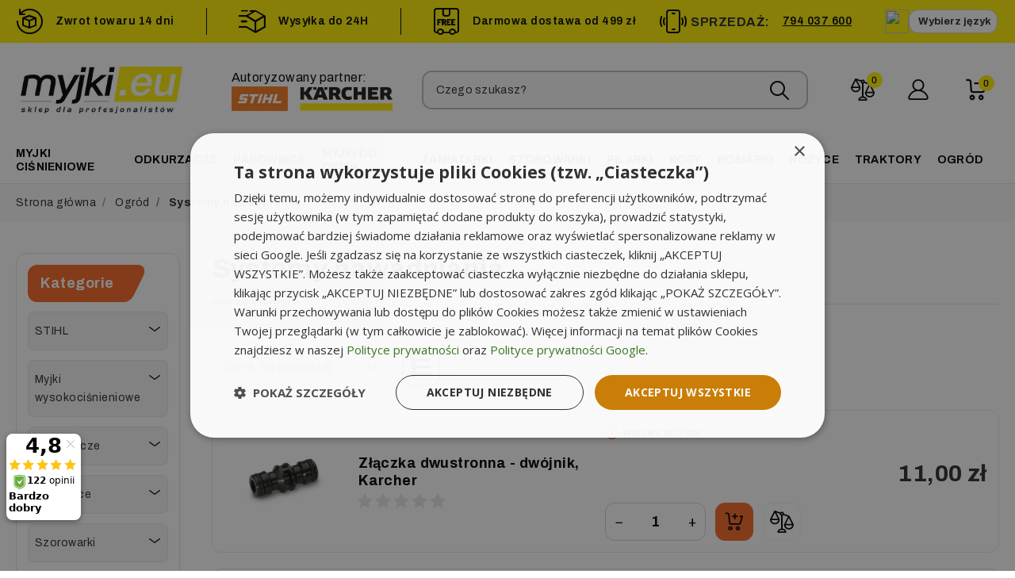

--- FILE ---
content_type: text/html; charset=utf-8
request_url: https://myjki.eu/172-systemy-nawadniania
body_size: 55989
content:
<!doctype html>
<html lang="pl-PL">

<head>
    
        




  <meta charset="utf-8">


  <meta http-equiv="x-ua-compatible" content="ie=edge">



  <title>Systemy nawadniania</title>
  
    <script data-keepinline="true">
    var cdcGtmApi = '//myjki.eu/module/cdc_googletagmanager/async';
    var ajaxShippingEvent = 1;
    var ajaxPaymentEvent = 1;

/* datalayer */
dataLayer = window.dataLayer || [];
    let cdcDatalayer = {"pageCategory":"category","event":"view_item_list","ecommerce":{"currency":"PLN","items":[{"item_name":"Zlaczka dwustronna - dwojnik, Karcher","item_id":"2492","price":"11","price_tax_exc":"8.94","price_tax_inc":"11","item_brand":"Karcher","item_category":"Ogrod","item_category2":"Systemy nawadniania","item_category3":"Adaptery, przylacza","item_list_name":"Ogrod/Systemy nawadniania","item_list_id":"cat_172","index":1,"quantity":1,"google_business_vertical":"retail"},{"item_name":"Adapter na kran z gwintem wewnetrznym G½","item_id":"4087","price":"13","price_tax_exc":"10.57","price_tax_inc":"13","item_brand":"Karcher","item_category":"Ogrod","item_category2":"Systemy nawadniania","item_list_name":"Ogrod/Systemy nawadniania","item_list_id":"cat_172","index":2,"quantity":1,"google_business_vertical":"retail"},{"item_name":"Adapter na kran z gwintem wewnetrznym G 3/4","item_id":"4088","price":"13","price_tax_exc":"10.57","price_tax_inc":"13","item_brand":"Karcher","item_category":"Ogrod","item_category2":"Systemy nawadniania","item_list_name":"Ogrod/Systemy nawadniania","item_list_id":"cat_172","index":3,"quantity":1,"google_business_vertical":"retail"},{"item_name":"Zlaczka trojdrozna - trojnik, Blister Karcher","item_id":"2493","price":"14","price_tax_exc":"11.38","price_tax_inc":"14","item_brand":"Karcher","item_category":"Ogrod","item_category2":"Systemy nawadniania","item_category3":"Adaptery, przylacza","item_list_name":"Ogrod/Systemy nawadniania","item_list_id":"cat_172","index":4,"quantity":1,"google_business_vertical":"retail"},{"item_name":"Adapter na kran G 1\" z redukcja G 3/4\" , Blister Karcher","item_id":"2491","price":"16","price_tax_exc":"13.01","price_tax_inc":"16","item_brand":"Karcher","item_category":"Ogrod","item_category2":"Systemy nawadniania","item_category3":"Adaptery, przylacza","item_list_name":"Ogrod/Systemy nawadniania","item_list_id":"cat_172","index":5,"quantity":1,"google_business_vertical":"retail"},{"item_name":"Adapter na kran G 3/4 z reduktorem G 1/2, Blister Karcher","item_id":"2490","price":"17","price_tax_exc":"13.82","price_tax_inc":"17","item_brand":"Karcher","item_category":"Ogrod","item_category2":"Systemy nawadniania","item_category3":"Adaptery, przylacza","item_list_name":"Ogrod/Systemy nawadniania","item_list_id":"cat_172","index":6,"quantity":1,"google_business_vertical":"retail"},{"item_name":"Zlaczka pompy duza Karcher","item_id":"630","price":"18","price_tax_exc":"14.63","price_tax_inc":"18","item_brand":"Karcher","item_category":"Ogrod","item_category2":"Systemy nawadniania","item_category3":"Adaptery, przylacza","item_list_name":"Ogrod/Systemy nawadniania","item_list_id":"cat_172","index":7,"quantity":1,"google_business_vertical":"retail"},{"item_name":"Szybkozlaczka do wezy ogrodowych 1/2” i 3/4”, Uniwersalne zlacze do BP i K Karcher","item_id":"627","price":"19","price_tax_exc":"15.45","price_tax_inc":"19","item_brand":"Karcher","item_category":"Ogrod","item_category2":"Systemy nawadniania","item_category3":"Adaptery, przylacza","item_list_name":"Ogrod/Systemy nawadniania","item_list_id":"cat_172","index":8,"quantity":1,"google_business_vertical":"retail"},{"item_name":"Zlaczka pompy mala Karcher","item_id":"629","price":"19","price_tax_exc":"15.45","price_tax_inc":"19","item_brand":"Karcher","item_category":"Ogrod","item_category2":"Systemy nawadniania","item_category3":"Adaptery, przylacza","item_list_name":"Ogrod/Systemy nawadniania","item_list_id":"cat_172","index":9,"quantity":1,"google_business_vertical":"retail"},{"item_name":"Uniwersalne zlacze z Aqua Stop Karcher","item_id":"1344","price":"19","price_tax_exc":"15.45","price_tax_inc":"19","item_brand":"Karcher","item_category":"Ogrod","item_category2":"Systemy nawadniania","item_list_name":"Ogrod/Systemy nawadniania","item_list_id":"cat_172","index":10,"quantity":1,"google_business_vertical":"retail"},{"item_name":"Uniwersalne zlacze do naprawy wezy ogrodowych 1/2\" - 5/8\" - 3/4\" Karcher","item_id":"2498","price":"19","price_tax_exc":"15.45","price_tax_inc":"19","item_brand":"Karcher","item_category":"Ogrod","item_category2":"Systemy nawadniania","item_category3":"Adaptery, przylacza","item_list_name":"Ogrod/Systemy nawadniania","item_list_id":"cat_172","index":11,"quantity":1,"google_business_vertical":"retail"},{"item_name":"Kolnierz uszczelniajacy (5 szt. w opakowaniu) Karcher","item_id":"2486","price":"21","price_tax_exc":"17.07","price_tax_inc":"21","item_brand":"Karcher","item_category":"Ogrod","item_category2":"Systemy nawadniania","item_list_name":"Ogrod/Systemy nawadniania","item_list_id":"cat_172","index":12,"quantity":1,"google_business_vertical":"retail"},{"item_name":"Uniwersalna szybkozlaczka Plus Karcher","item_id":"4085","price":"21","price_tax_exc":"17.07","price_tax_inc":"21","item_category":"Ogrod","item_category2":"Systemy nawadniania","item_category3":"Adaptery, przylacza","item_list_name":"Ogrod/Systemy nawadniania","item_list_id":"cat_172","index":13,"quantity":1,"google_business_vertical":"retail"},{"item_name":"Adapter przylaczeniowy do pomp, G1 Karcher","item_id":"1340","price":"22","price_tax_exc":"17.89","price_tax_inc":"22","item_brand":"Karcher","item_category":"Ogrod","item_category2":"Systemy nawadniania","item_category3":"Adaptery, przylacza","item_list_name":"Ogrod/Systemy nawadniania","item_list_id":"cat_172","index":14,"quantity":1,"google_business_vertical":"retail"},{"item_name":"Szpila do mocowania weza (5 szt. w opakowaniu) Karcher","item_id":"2487","price":"23","price_tax_exc":"18.7","price_tax_inc":"23","item_brand":"Karcher","item_category":"Ogrod","item_category2":"Systemy nawadniania","item_list_name":"Ogrod/Systemy nawadniania","item_list_id":"cat_172","index":15,"quantity":1,"google_business_vertical":"retail"},{"item_name":"Zatyczka do weza (2 szt. w opakowaniu) Karcher","item_id":"2484","price":"25","price_tax_exc":"20.33","price_tax_inc":"25","item_brand":"Karcher","item_category":"Ogrod","item_category2":"Systemy nawadniania","item_list_name":"Ogrod/Systemy nawadniania","item_list_id":"cat_172","index":16,"quantity":1,"google_business_vertical":"retail"},{"item_name":"Zestaw przylaczeniowy, Basic Karcher","item_id":"1343","price":"26","price_tax_exc":"21.14","price_tax_inc":"26","item_brand":"Karcher","item_category":"Ogrod","item_category2":"Systemy nawadniania","item_list_name":"Ogrod/Systemy nawadniania","item_list_id":"cat_172","index":17,"quantity":1,"google_business_vertical":"retail"},{"item_name":"Mosiezny adapter na kran G 1\", Karcher","item_id":"2501","price":"26","price_tax_exc":"21.14","price_tax_inc":"26","item_brand":"Karcher","item_category":"Ogrod","item_category2":"Systemy nawadniania","item_category3":"Adaptery, przylacza","item_list_name":"Ogrod/Systemy nawadniania","item_list_id":"cat_172","index":18,"quantity":1,"google_business_vertical":"retail"},{"item_name":"Dwuwyjsciowy adapter przylaczeniowy do pomp, G1 Karcher","item_id":"1341","price":"27","price_tax_exc":"21.95","price_tax_inc":"27","item_brand":"Karcher","item_category":"Ogrod","item_category2":"Systemy nawadniania","item_category3":"Adaptery, przylacza","item_list_name":"Ogrod/Systemy nawadniania","item_list_id":"cat_172","index":19,"quantity":1,"google_business_vertical":"retail"},{"item_name":"Zlaczka uniwersalna Plus z f. Aqua Stop 1/2\" - 5/8\" - 3/4\" Karcher","item_id":"2496","price":"28","price_tax_exc":"22.76","price_tax_inc":"28","item_brand":"Karcher","item_category":"Ogrod","item_category2":"Systemy nawadniania","item_category3":"Adaptery, przylacza","item_list_name":"Ogrod/Systemy nawadniania","item_list_id":"cat_172","index":20,"quantity":1,"google_business_vertical":"retail"},{"item_name":"Mosiezny lacznik dwustronny Karcher","item_id":"2506","price":"29","price_tax_exc":"23.58","price_tax_inc":"29","item_brand":"Karcher","item_category":"Ogrod","item_category2":"Systemy nawadniania","item_category3":"Adaptery, przylacza","item_list_name":"Ogrod/Systemy nawadniania","item_list_id":"cat_172","index":21,"quantity":1,"google_business_vertical":"retail"},{"item_name":"Mosiezny adapter na kran G 3/4 z redukcja G 1/2","item_id":"4090","price":"29","price_tax_exc":"23.58","price_tax_inc":"29","item_brand":"Karcher","item_category":"Ogrod","item_category2":"Systemy nawadniania","item_list_name":"Ogrod/Systemy nawadniania","item_list_id":"cat_172","index":22,"quantity":1,"google_business_vertical":"retail"},{"item_name":"Mocowanie scienne - prysznic ogrodowy Karcher","item_id":"2474","price":"30","price_tax_exc":"24.39","price_tax_inc":"30","item_brand":"Karcher","item_category":"Ogrod","item_category2":"Systemy nawadniania","item_category3":"Pistolety i spryskiwacze","item_list_name":"Ogrod/Systemy nawadniania","item_list_id":"cat_172","index":23,"quantity":1,"google_business_vertical":"retail"},{"item_name":"Adapter na kran (bez gwintu), Blister Karcher","item_id":"2495","price":"30","price_tax_exc":"24.39","price_tax_inc":"30","item_brand":"Karcher","item_category":"Ogrod","item_category2":"Systemy nawadniania","item_category3":"Adaptery, przylacza","item_list_name":"Ogrod/Systemy nawadniania","item_list_id":"cat_172","index":24,"quantity":1,"google_business_vertical":"retail"},{"item_name":"Uniwersalna szybkozlaczka Premium Karcher","item_id":"4084","price":"30","price_tax_exc":"24.39","price_tax_inc":"30","item_brand":"Karcher","item_category":"Ogrod","item_category2":"Systemy nawadniania","item_list_name":"Ogrod/Systemy nawadniania","item_list_id":"cat_172","index":25,"quantity":1,"google_business_vertical":"retail"},{"item_name":"Adapter na kran (armatura domowa), Blister Karcher","item_id":"2494","price":"31","price_tax_exc":"25.2","price_tax_inc":"31","item_brand":"Karcher","item_category":"Ogrod","item_category2":"Systemy nawadniania","item_list_name":"Ogrod/Systemy nawadniania","item_list_id":"cat_172","index":26,"quantity":1,"google_business_vertical":"retail"},{"item_name":"Dysza kropelkowa (5 szt. w opakowaniu) Karcher","item_id":"2485","price":"32","price_tax_exc":"26.02","price_tax_inc":"32","item_brand":"Karcher","item_category":"Ogrod","item_category2":"Systemy nawadniania","item_list_name":"Ogrod/Systemy nawadniania","item_list_id":"cat_172","index":27,"quantity":1,"google_business_vertical":"retail"},{"item_name":"Filtr wody do ochrony Karcher Rain System™","item_id":"2478","price":"33","price_tax_exc":"26.83","price_tax_inc":"33","item_brand":"Karcher","item_category":"Ogrod","item_category2":"Systemy nawadniania","item_list_name":"Ogrod/Systemy nawadniania","item_list_id":"cat_172","index":28,"quantity":1,"google_business_vertical":"retail"},{"item_name":"Zlaczka uniwersalna Premium z f. Aqua Stop 1/2\" - 5/8\" - 3/4\" Karcher","item_id":"2497","price":"33","price_tax_exc":"26.83","price_tax_inc":"33","item_brand":"Karcher","item_category":"Ogrod","item_category2":"Systemy nawadniania","item_category3":"Adaptery, przylacza","item_list_name":"Ogrod/Systemy nawadniania","item_list_id":"cat_172","index":29,"quantity":1,"google_business_vertical":"retail"},{"item_name":"Zlaczka mosiezna na waz 1/2\" i 5/8\"","item_id":"2502","price":"33","price_tax_exc":"26.83","price_tax_inc":"33","item_brand":"Karcher","item_category":"Ogrod","item_category2":"Systemy nawadniania","item_category3":"Adaptery, przylacza","item_list_name":"Ogrod/Systemy nawadniania","item_list_id":"cat_172","index":30,"quantity":1,"google_business_vertical":"retail"}]},"google_tag_params":{"ecomm_pagetype":"category","ecomm_category":"Ogrod/Systemy nawadniania"}};
    dataLayer.push(cdcDatalayer);

/* call to GTM Tag */
(function(w,d,s,l,i){w[l]=w[l]||[];w[l].push({'gtm.start':
new Date().getTime(),event:'gtm.js'});var f=d.getElementsByTagName(s)[0],
j=d.createElement(s),dl=l!='dataLayer'?'&l='+l:'';j.async=true;j.src=
'https://www.googletagmanager.com/gtm.js?id='+i+dl;f.parentNode.insertBefore(j,f);
})(window,document,'script','dataLayer','GTM-KSDRZ5Z');

/* async call to avoid cache system for dynamic data */
var cdcgtmreq = new XMLHttpRequest();
cdcgtmreq.onreadystatechange = function() {
    if (cdcgtmreq.readyState == XMLHttpRequest.DONE ) {
        if (cdcgtmreq.status == 200) {
          	var datalayerJs = cdcgtmreq.responseText;
            try {
                var datalayerObj = JSON.parse(datalayerJs);
                dataLayer = dataLayer || [];
                dataLayer.push(datalayerObj);
            } catch(e) {
               console.log("[CDCGTM] error while parsing json");
            }

                    }
        dataLayer.push({
          'event': 'datalayer_ready'
        });
    }
};
cdcgtmreq.open("GET", "//myjki.eu/module/cdc_googletagmanager/async?action=user" /*+ "?" + new Date().getTime()*/, true);
cdcgtmreq.setRequestHeader('X-Requested-With', 'XMLHttpRequest');
cdcgtmreq.send();
</script>
  
  <meta name="theme-color" content="#000" />
  <meta name="description" content="">
  <meta name="keywords" content="">
  
      <link rel="canonical" href="https://myjki.eu/172-systemy-nawadniania">
    
      

  
    
        
                
    <link rel="next" href="https://myjki.eu/172-systemy-nawadniania?page=2">  



  <meta name="viewport" content="width=device-width, initial-scale=1, maximum-scale=1">



  <link rel="icon" type="image/vnd.microsoft.icon" href="https://myjki.eu/img/favicon.ico?1747747505">
  <link rel="shortcut icon" type="image/x-icon" href="https://myjki.eu/img/favicon.ico?1747747505">



  
  <link
      rel="preload"
      href="/themes/click-leaders-theme/assets/fonts/archivo-v19-latin_latin-ext-regular-5845abbf649d65a607dec9c04ad54286.woff2"
      as="font"
      crossorigin
    ><link
      rel="preload"
      href="/themes/click-leaders-theme/assets/fonts/archivo-v19-latin_latin-ext-500-1d76bee37f1e4f8827ccbfbd5a265abe.woff2"
      as="font"
      crossorigin
    ><link
      rel="preload"
      href="/themes/click-leaders-theme/assets/fonts/archivo-v19-latin_latin-ext-600-d25ff23433b2605fae85e9ec5237c9c2.woff2"
      as="font"
      crossorigin
    ><link
      rel="preload"
      href="/themes/click-leaders-theme/assets/fonts/archivo-v19-latin_latin-ext-700-a90330deed5e8a9493cbe206621a6853.woff2"
      as="font"
      crossorigin
    ><link
      rel="preload"
      href="/themes/click-leaders-theme/assets/fonts/flaticon-b48375136e245565481f10669c8a1d95.woff2"
      as="font"
      crossorigin
    ><link
      rel="preload"
      href="/themes/click-leaders-theme/assets/fonts/MaterialIcons-Regular-12a47ed5fd5585f0f4227fa035a1a607.woff2"
      as="font"
      crossorigin
    >




  
  <link
    rel="stylesheet"
    href="https://myjki.eu/themes/click-leaders-theme/assets/cache/theme-93ba463206.css?v=211ed78fe91938b90f84a51944b08d5a"
    type="text/css"
    media="all">




  

  <script
    type="text/javascript"
    src="https://www.google.com/recaptcha/api.js?v=9ef2ed4b7fd2c810847ffa5fa85bce38"
    async></script>
  <script
    type="text/javascript"
    src="https://www.google.com/recaptcha/enterprise.js?v=9ef2ed4b7fd2c810847ffa5fa85bce38"
    async></script>



  <script type="text/javascript">
        var af_ajax = {"path":"https:\/\/myjki.eu\/module\/amazzingfilter\/ajax?ajax=1","token":"796ac7ff30f86645689ef892ac908e07"};
        var af_classes = {"load_font":"0","icon-filter":"icon-filter","u-times":"u-times","icon-eraser":"flaticon-cross","icon-lock":"icon-lock","icon-unlock-alt":"icon-unlock-alt","icon-minus":"icon-minus","icon-plus":"icon-plus","icon-check":"icon-check","icon-save":"icon-save","js-product-miniature":"js-product-miniature","pagination":"pagination"};
        var af_ids = {"main":"wrapper"};
        var af_is_modern = 1;
        var af_param_names = {"p":"page","n":"resultsPerPage"};
        var af_product_count_text = "";
        var af_product_list_class = "af-product-list";
        var af_sep = {"all":{"dec":".","tho":"","range":" - ","replacements":[]},"url":{"dec":".","tho":"","range":"-","replacements":[]}};
        var ap5_cartPackProducts = [];
        var ap5_cartRefreshUrl = "https:\/\/myjki.eu\/module\/pm_advancedpack\/ajax_cart?ajax=1&action=refresh";
        var ap5_modalErrorClose = "Zamknij";
        var ap5_modalErrorTitle = "Wyst\u0105pi\u0142 b\u0142\u0105d";
        var cb_isDesktop = 1;
        var compareEasyAction = "https:\/\/myjki.eu\/module\/cl_compare\/action";
        var dm_hash = "3GU8JRP1F";
        var dm_mode = 0;
        var ec_ajax_path = "https:\/\/myjki.eu\/module\/easycarousels\/ajax?token=e377631d569e7efa97bc0776f1fffcf1";
        var ec_isMobile = 0;
        var is_16 = false;
        var jolisearch = {"amb_joli_search_action":"https:\/\/myjki.eu\/module\/ambjolisearch\/jolisearch","amb_joli_search_link":"https:\/\/myjki.eu\/module\/ambjolisearch\/jolisearch","amb_joli_search_controller":"jolisearch","blocksearch_type":"top","show_cat_desc":0,"ga_acc":0,"id_lang":1,"url_rewriting":true,"use_autocomplete":2,"minwordlen":1,"l_products":"Produkty","l_manufacturers":"Producenci","l_suppliers":"Suppliers","l_categories":"Kategorie","l_no_results_found":"Nie znaleziono wynik\u00f3w","l_more_results":"Wi\u0119cej wynik\u00f3w","ENT_QUOTES":3,"jolisearch_position":{"my":"center top","at":"center bottom","collision":"fit none"},"classes":"ps17 centered-list","display_manufacturer":"","display_supplier":"","display_category":"","use_mobile_ux":"1","mobile_media_breakpoint":"576","mobile_opening_selector":"","show_add_to_cart_button":"","add_to_cart_button_style":1,"show_features":"1","feature_ids":[],"show_feature_values_only":true,"show_price":"1","theme":"finder"};
        var klCustomer = null;
        var listDisplayAjaxUrl = "https:\/\/myjki.eu\/module\/is_themecore\/ajaxTheme";
        var load_more = false;
        var pdceneozaufaneopiniepro_ajax_link = "https:\/\/myjki.eu\/module\/pdceneozaufaneopiniepro\/ajax";
        var pdceneozaufaneopiniepro_default_accepted = 0;
        var pdceneozaufaneopiniepro_ps16 = false;
        var pdceneozaufaneopiniepro_ps17 = false;
        var pdceneozaufaneopiniepro_secure_key = "7508b710529a27258d92ca8cd2fdd768";
        var pdceneozaufaneopiniepro_work_mode = 2;
        var pm_advancedpack = {"ajaxUrl":"https:\/\/myjki.eu\/module\/pm_advancedpack\/ajax","staticToken":"832a427b61ecbea7643f399dc4d9c020"};
        var prestashop = {"cart":{"products":[],"totals":{"total":{"type":"total","label":"Suma","amount":0,"value":"0,00\u00a0z\u0142"},"total_including_tax":{"type":"total","label":"Suma (brutto)","amount":0,"value":"0,00\u00a0z\u0142"},"total_excluding_tax":{"type":"total","label":"Suma (netto)","amount":0,"value":"0,00\u00a0z\u0142"}},"subtotals":{"products":{"type":"products","label":"Produkty","amount":0,"value":"0,00\u00a0z\u0142"},"discounts":null,"shipping":{"type":"shipping","label":"Dostawa","amount":0,"value":""},"tax":{"type":"tax","label":"W tym VAT","amount":0,"value":"0,00\u00a0z\u0142"}},"products_count":0,"summary_string":"0 sztuk","vouchers":{"allowed":1,"added":[]},"discounts":[],"minimalPurchase":0,"minimalPurchaseRequired":""},"currency":{"id":1,"name":"Z\u0142oty polski","iso_code":"PLN","iso_code_num":"985","sign":"z\u0142"},"customer":{"lastname":"","firstname":"","email":null,"birthday":"0000-00-00","newsletter":"0","newsletter_date_add":"0000-00-00 00:00:00","optin":"0","website":null,"company":null,"siret":null,"ape":null,"is_logged":false,"gender":{"type":null,"name":null},"addresses":[]},"country":{"id_zone":"1","id_currency":"0","call_prefix":"48","iso_code":"PL","active":"1","contains_states":"0","need_identification_number":"0","need_zip_code":"1","zip_code_format":"NN-NNN","display_tax_label":"1","name":"\u00a0Polska","id":14},"language":{"name":"Polski (Polish)","iso_code":"pl","locale":"pl-PL","language_code":"pl","active":"1","is_rtl":"0","date_format_lite":"Y-m-d","date_format_full":"Y-m-d H:i:s","id":1},"page":{"title":"","canonical":"https:\/\/myjki.eu\/172-systemy-nawadniania","meta":{"title":"Systemy nawadniania","description":"","keywords":"","robots":"index"},"page_name":"category","body_classes":{"lang-pl":true,"lang-rtl":false,"country-PL":true,"currency-PLN":true,"layout-left-column":true,"page-category":true,"tax-display-enabled":true,"page-customer-account":false,"category-id-172":true,"category-Systemy nawadniania":true,"category-id-parent-40":true,"category-depth-level-3":true},"admin_notifications":[],"password-policy":{"feedbacks":{"0":"Bardzo s\u0142abe","1":"S\u0142abe","2":"\u015arednia","3":"Silne","4":"Bardzo silne","Straight rows of keys are easy to guess":"Proste kombinacje klawiszy s\u0105 \u0142atwe do odgadni\u0119cia","Short keyboard patterns are easy to guess":"Proste kombinacje przycisk\u00f3w s\u0105 \u0142atwe do odgadni\u0119cia","Use a longer keyboard pattern with more turns":"U\u017cyj d\u0142u\u017cszej i bardziej skomplikowanej kombinacji przycisk\u00f3w","Repeats like \"aaa\" are easy to guess":"Powt\u00f3rzenia typu \u201eaaa\u201d s\u0105 \u0142atwe do odgadni\u0119cia","Repeats like \"abcabcabc\" are only slightly harder to guess than \"abc\"":"Powt\u00f3rzenia takie jak \u201eabcabcabc\u201d s\u0105 tylko nieco trudniejsze do odgadni\u0119cia ni\u017c \u201eabc\u201d","Sequences like abc or 6543 are easy to guess":"Kombinacje takie jak \u201eabc\u201d lub \u201e6543\u201d s\u0105 \u0142atwe do odgadni\u0119cia","Recent years are easy to guess":"Ostatnie lata s\u0105 \u0142atwe do odgadni\u0119cia","Dates are often easy to guess":"Daty s\u0105 cz\u0119sto \u0142atwe do odgadni\u0119cia","This is a top-10 common password":"To jest 10 najcz\u0119\u015bciej u\u017cywanych hase\u0142","This is a top-100 common password":"To jest 100 najcz\u0119\u015bciej u\u017cywanych hase\u0142","This is a very common password":"To bardzo popularne has\u0142o","This is similar to a commonly used password":"Jest to podobne do powszechnie u\u017cywanego has\u0142a","A word by itself is easy to guess":"Samo s\u0142owo jest \u0142atwe do odgadni\u0119cia","Names and surnames by themselves are easy to guess":"Same imiona i nazwiska s\u0105 \u0142atwe do odgadni\u0119cia","Common names and surnames are easy to guess":"Popularne imiona i nazwiska s\u0105 \u0142atwe do odgadni\u0119cia","Use a few words, avoid common phrases":"U\u017cyj kilku s\u0142\u00f3w, unikaj popularnych zwrot\u00f3w","No need for symbols, digits, or uppercase letters":"Nie potrzebujesz symboli, cyfr ani wielkich liter","Avoid repeated words and characters":"Unikaj powtarzaj\u0105cych si\u0119 s\u0142\u00f3w i znak\u00f3w","Avoid sequences":"Unikaj sekwencji","Avoid recent years":"Unikaj ostatnich lat","Avoid years that are associated with you":"Unikaj lat, kt\u00f3re s\u0105 z Tob\u0105 zwi\u0105zane","Avoid dates and years that are associated with you":"Unikaj dat i lat, kt\u00f3re s\u0105 z Tob\u0105 powi\u0105zane","Capitalization doesn't help very much":"Wielkie litery nie s\u0105 zbytnio pomocne","All-uppercase is almost as easy to guess as all-lowercase":"Wpisywanie wielkich liter jest prawie tak samo \u0142atwe do odgadni\u0119cia jak wpisywanie ma\u0142ych liter","Reversed words aren't much harder to guess":"Odwr\u00f3cone s\u0142owa nie s\u0105 du\u017co trudniejsze do odgadni\u0119cia","Predictable substitutions like '@' instead of 'a' don't help very much":"Przewidywalne zamienniki, takie jak \u201e@\u201d zamiast \u201ea\u201d, nie s\u0105 zbyt pomocne","Add another word or two. Uncommon words are better.":"Dodaj kolejne s\u0142owo lub dwa. Nietypowe s\u0142owa s\u0105 lepsze."}}},"shop":{"name":"Myjki.eu","logo":"https:\/\/myjki.eu\/img\/logo-1744293150.jpg","stores_icon":"https:\/\/myjki.eu\/img\/logo_stores.png","favicon":"https:\/\/myjki.eu\/img\/favicon.ico"},"core_js_public_path":"\/themes\/","urls":{"base_url":"https:\/\/myjki.eu\/","current_url":"https:\/\/myjki.eu\/172-systemy-nawadniania","shop_domain_url":"https:\/\/myjki.eu","img_ps_url":"https:\/\/myjki.eu\/img\/","img_cat_url":"https:\/\/myjki.eu\/img\/c\/","img_lang_url":"https:\/\/myjki.eu\/img\/l\/","img_prod_url":"https:\/\/myjki.eu\/img\/p\/","img_manu_url":"https:\/\/myjki.eu\/img\/m\/","img_sup_url":"https:\/\/myjki.eu\/img\/su\/","img_ship_url":"https:\/\/myjki.eu\/img\/s\/","img_store_url":"https:\/\/myjki.eu\/img\/st\/","img_col_url":"https:\/\/myjki.eu\/img\/co\/","img_url":"https:\/\/myjki.eu\/themes\/click-leaders-theme\/assets\/img\/","css_url":"https:\/\/myjki.eu\/themes\/click-leaders-theme\/assets\/css\/","js_url":"https:\/\/myjki.eu\/themes\/click-leaders-theme\/assets\/js\/","pic_url":"https:\/\/myjki.eu\/upload\/","theme_assets":"https:\/\/myjki.eu\/themes\/click-leaders-theme\/assets\/","theme_dir":"https:\/\/myjki.eu\/themes\/click-leaders-theme\/","pages":{"address":"https:\/\/myjki.eu\/adres","addresses":"https:\/\/myjki.eu\/adresy","authentication":"https:\/\/myjki.eu\/logowanie","manufacturer":"https:\/\/myjki.eu\/producenci","cart":"https:\/\/myjki.eu\/koszyk","category":"https:\/\/myjki.eu\/index.php?controller=category","cms":"https:\/\/myjki.eu\/index.php?controller=cms","contact":"https:\/\/myjki.eu\/kontakt","discount":"https:\/\/myjki.eu\/rabaty","guest_tracking":"https:\/\/myjki.eu\/sledzenie-zamowienia-gosc","history":"https:\/\/myjki.eu\/historia-zamowien","identity":"https:\/\/myjki.eu\/dane-osobiste","index":"https:\/\/myjki.eu\/","my_account":"https:\/\/myjki.eu\/moje-konto","order_confirmation":"https:\/\/myjki.eu\/potwierdzenie-zamowienia","order_detail":"https:\/\/myjki.eu\/index.php?controller=order-detail","order_follow":"https:\/\/myjki.eu\/sledzenie-zamowienia","order":"https:\/\/myjki.eu\/zamowienie","order_return":"https:\/\/myjki.eu\/index.php?controller=order-return","order_slip":"https:\/\/myjki.eu\/pokwitowania","pagenotfound":"https:\/\/myjki.eu\/index.php?controller=pagenotfound","password":"https:\/\/myjki.eu\/odzyskiwanie-hasla","pdf_invoice":"https:\/\/myjki.eu\/index.php?controller=pdf-invoice","pdf_order_return":"https:\/\/myjki.eu\/index.php?controller=pdf-order-return","pdf_order_slip":"https:\/\/myjki.eu\/index.php?controller=pdf-order-slip","prices_drop":"https:\/\/myjki.eu\/promocje","product":"https:\/\/myjki.eu\/index.php?controller=product","registration":"https:\/\/myjki.eu\/index.php?controller=registration","search":"https:\/\/myjki.eu\/szukaj","sitemap":"https:\/\/myjki.eu\/mapa-strony","stores":"https:\/\/myjki.eu\/sklepy","supplier":"https:\/\/myjki.eu\/dostawcy","new_products":"https:\/\/myjki.eu\/nowe-produkty","brands":"https:\/\/myjki.eu\/producenci","register":"https:\/\/myjki.eu\/index.php?controller=registration","order_login":"https:\/\/myjki.eu\/zamowienie?login=1"},"alternative_langs":[],"actions":{"logout":"https:\/\/myjki.eu\/?mylogout="},"no_picture_image":{"bySize":{"small_default":{"url":"https:\/\/myjki.eu\/img\/p\/pl-default-small_default.jpg","width":98,"height":98},"cart_default":{"url":"https:\/\/myjki.eu\/img\/p\/pl-default-cart_default.jpg","width":125,"height":125},"home_default":{"url":"https:\/\/myjki.eu\/img\/p\/pl-default-home_default.jpg","width":250,"height":250},"ceneo":{"url":"https:\/\/myjki.eu\/img\/p\/pl-default-ceneo.jpg","width":310,"height":310},"facebook":{"url":"https:\/\/myjki.eu\/img\/p\/pl-default-facebook.jpg","width":527,"height":274},"medium_default":{"url":"https:\/\/myjki.eu\/img\/p\/pl-default-medium_default.jpg","width":452,"height":452},"thickbox_default":{"url":"https:\/\/myjki.eu\/img\/p\/pl-default-thickbox_default.jpg","width":600,"height":600},"large_default":{"url":"https:\/\/myjki.eu\/img\/p\/pl-default-large_default.jpg","width":800,"height":800}},"small":{"url":"https:\/\/myjki.eu\/img\/p\/pl-default-small_default.jpg","width":98,"height":98},"medium":{"url":"https:\/\/myjki.eu\/img\/p\/pl-default-facebook.jpg","width":527,"height":274},"large":{"url":"https:\/\/myjki.eu\/img\/p\/pl-default-large_default.jpg","width":800,"height":800},"legend":""}},"configuration":{"display_taxes_label":true,"display_prices_tax_incl":true,"is_catalog":false,"show_prices":true,"opt_in":{"partner":false},"quantity_discount":{"type":"discount","label":"Rabat Jednostkowy"},"voucher_enabled":1,"return_enabled":0},"field_required":[],"breadcrumb":{"links":[{"title":"Strona g\u0142\u00f3wna","url":"https:\/\/myjki.eu\/"},{"title":"Ogr\u00f3d","url":"https:\/\/myjki.eu\/40-ogrod"},{"title":"Systemy nawadniania","url":"https:\/\/myjki.eu\/172-systemy-nawadniania"}],"count":3},"link":{"protocol_link":"https:\/\/","protocol_content":"https:\/\/"},"time":1768860963,"static_token":"832a427b61ecbea7643f399dc4d9c020","token":"4274705ab828cfb4e4111cb79018689f","debug":false,"modules":{"cl_canonical_tag":null}};
        var psemailsubscription_subscription = "https:\/\/myjki.eu\/module\/ps_emailsubscription\/subscription";
        var shoppingCartAction = "https:\/\/myjki.eu\/module\/is_shoppingcart\/action";
        var show_load_more_btn = true;
        var x13gusdata_ajax_url = "https:\/\/myjki.eu\/module\/x13gusdata\/ajax";
        var x13gusdata_download_btn_text = "Pobierz dane";
        var x13gusdata_downloading_btn_text = "Pobieranie...";
        var x13gusdata_empty_nip = "Pole numer NIP jest puste";
        var x13gusdata_gus_inline_display_method = true;
        var x13gusdata_invalid_nip = "Niepoprawny numer NIP";
      </script>



  <script>
                var jprestaUpdateCartDirectly = 1;
                var jprestaUseCreativeElements = 0;
                </script><script>
pcRunDynamicModulesJs = function() {
// is_shoppingcart
// Cart is refreshed from HTML to be faster
};</script><script type="text/javascript">
    var Days_text = 'Dni';
    var Hours_text = 'Godz.';
    var Mins_text = 'Min.(y)';
    var Sec_text = 'Sek(s)';
</script><style type="text/css">@media(max-width:767px){#amazzing_filter{position:fixed;opacity:0;}}</style><meta property="og:title" content="Systemy nawadniania"/>
<meta property="og:description" content=""/>
<meta property="og:type" content="website"/>
<meta property="og:url" content="https://myjki.eu/172-systemy-nawadniania"/>
<meta property="og:site_name" content="Myjki.eu"/>




    <meta property="og:image" content="https://myjki.eu/img/logo-1744293150.jpg"/>

<meta name="twitter:card" content="summary_large_image">
<meta property="twitter:title" content="Systemy nawadniania"/>
<meta property="twitter:description" content=""/>
<meta property="twitter:site" content="Myjki.eu"/>
<meta property="twitter:creator" content="Myjki.eu"/>
<meta property="twitter:domain" content="https://myjki.eu/172-systemy-nawadniania"/>

  <meta property="twitter:image" content="https://myjki.euhttps://myjki.eu/img/logo-1744293150.jpg"/>
  <meta property="twitter:image:alt" content=""/>
  <script type="application/ld+json">
    {
    "@context": "http://schema.org",
    "@type": "Organization",
    "name": "Myjki.eu",
    "url": "https://myjki.eu/",
    "logo": {
        "@type": "ImageObject",
        "image": "https://myjki.eu/img/logo-1744293150.jpg"
    },
    "contactPoint": {
        "@type": "ContactPoint",
        "telephone": "794 037 600",
        "contactType": "customer service"
    },
    "hasMerchantReturnPolicy": {
        "@type": "MerchantReturnPolicy",
        "url": "https://myjki.eu/content/-",
        "applicableCountry": "PL",
        "returnPolicyCountry": "PL",
        "returnPolicyCategory": "MerchantReturnFiniteReturnWindow"
    },
    "address": {
        "@type": "PostalAddress",
        "postalCode": "42-242",
        "streetAddress": "Wolności 80",
        "addressLocality": "Rędziny,  Polska"
    }
}
  </script>
  <script type="application/ld+json">
    {
    "@context": "http://schema.org",
    "@type": "BreadcrumbList",
    "itemListElement": [
        {
            "@type": "ListItem",
            "position": 1,
            "name": "Strona główna",
            "item": "https://myjki.eu/"
        },
        {
            "@type": "ListItem",
            "position": 2,
            "name": "Ogród",
            "item": "https://myjki.eu/40-ogrod"
        },
        {
            "@type": "ListItem",
            "position": 3,
            "name": "Systemy nawadniania",
            "item": "https://myjki.eu/172-systemy-nawadniania"
        }
    ]
}
  </script>
<script>

(function(w,d,s,i,dl){w._ceneo = w._ceneo || function () {
w._ceneo.e = w._ceneo.e || []; w._ceneo.e.push(arguments); };
w._ceneo.e = w._ceneo.e || [];dl=dl===undefined?"datalayer":dl;
var f = d.getElementsByTagName(s)[0], j = d.createElement(s); j.defer = true;
j.src = "https://ssl.ceneo.pl/ct/v5/script.js?accountGuid=" + i + "&t=" + Date.now() + (dl ? "&dl=" + dl : ''); f.parentNode.insertBefore(j, f);
})(window, document, "script", "64edb6fb-b240-424b-b9cc-9506ca8b20b2");


</script>

<script>
    var x13pricehistory_ajax_url = 'https://myjki.eu/module/x13pricehistory/ajax';
    var x13pricehistory_ajax_token = '832a427b61ecbea7643f399dc4d9c020';
</script>

<?php
/**
 * NOTICE OF LICENSE
 *
 * Smartsupp live chat - official plugin. Smartsupp is free live chat with visitor recording. 
 * The plugin enables you to create a free account or sign in with existing one. Pre-integrated 
 * customer info with WooCommerce (you will see names and emails of signed in webshop visitors).
 * Optional API for advanced chat box modifications.
 *
 * You must not modify, adapt or create derivative works of this source code
 *
 *  @author    Smartsupp
 *  @copyright 2021 Smartsupp.com
 *  @license   GPL-2.0+
**/ 
?>

<script type="text/javascript">
            var _smartsupp = _smartsupp || {};
            _smartsupp.key = 'de4aeb23dd77f9b3226f76ea3c2901da405c9661';
_smartsupp.cookieDomain = '.myjki.eu';
_smartsupp.sitePlatform = 'Prestashop 8.1.7';
window.smartsupp||(function(d) {
                var s,c,o=smartsupp=function(){ o._.push(arguments)};o._=[];
                s=d.getElementsByTagName('script')[0];c=d.createElement('script');
                c.type='text/javascript';c.charset='utf-8';c.async=true;
                c.src='//www.smartsuppchat.com/loader.js';s.parentNode.insertBefore(c,s);
            })(document);
            </script><script type="text/javascript"></script>

    <script type="application/ld+json">
    {
    "@context": "http://schema.org",
    "@type": "Organization",
    "name": "Myjki.eu",
    "url": "https://myjki.eu/",
    "logo": {
        "@type": "ImageObject",
        "image": "https://myjki.eu/img/logo-1744293150.jpg"
    },
    "contactPoint": {
        "@type": "ContactPoint",
        "telephone": "794 037 600",
        "contactType": "customer service"
    },
    "hasMerchantReturnPolicy": {
        "@type": "MerchantReturnPolicy",
        "url": "https://myjki.eu/content/-",
        "applicableCountry": "PL",
        "returnPolicyCountry": "PL",
        "returnPolicyCategory": "MerchantReturnFiniteReturnWindow"
    },
    "address": {
        "@type": "PostalAddress",
        "postalCode": "42-242",
        "streetAddress": "Wolności 80",
        "addressLocality": "Rędziny,  Polska"
    }
}
  </script>
  <script type="application/ld+json">
    {
    "@context": "http://schema.org",
    "@type": "BreadcrumbList",
    "itemListElement": [
        {
            "@type": "ListItem",
            "position": 1,
            "name": "Strona główna",
            "item": "https://myjki.eu/"
        },
        {
            "@type": "ListItem",
            "position": 2,
            "name": "Ogród",
            "item": "https://myjki.eu/40-ogrod"
        },
        {
            "@type": "ListItem",
            "position": 3,
            "name": "Systemy nawadniania",
            "item": "https://myjki.eu/172-systemy-nawadniania"
        }
    ]
}
  </script>
  <script type="application/ld+json">
    {
    "@context": "http://schema.org",
    "@type": "ItemList",
    "itemListElement": [
        {
            "@type": "ListItem",
            "position": 1,
            "name": "Złączka dwustronna - dwójnik, Karcher",
            "url": "https://myjki.eu/201-adaptery-przylacza/2492-zlaczka-dwustronna-dwojnik-karcher-4039784288898.html"
        },
        {
            "@type": "ListItem",
            "position": 2,
            "name": "Adapter na kran z gwintem wewnętrznym G½",
            "url": "https://myjki.eu/172-systemy-nawadniania/4087-adapter-na-kran-z-gwintem-wewnetrznym-g-4039784368460.html"
        },
        {
            "@type": "ListItem",
            "position": 3,
            "name": "Adapter na kran z gwintem wewnętrznym G 3/4",
            "url": "https://myjki.eu/172-systemy-nawadniania/4088-adapter-na-kran-z-gwintem-wewnetrznym-g-34-4039784368477.html"
        },
        {
            "@type": "ListItem",
            "position": 4,
            "name": "Złączka trójdrożna - trójnik, Blister Karcher",
            "url": "https://myjki.eu/201-adaptery-przylacza/2493-zlaczka-trojdrozna-trojnik-blister-4039784288904.html"
        },
        {
            "@type": "ListItem",
            "position": 5,
            "name": "Adapter na kran G 1\" z redukcją G 3/4\" , Blister Karcher",
            "url": "https://myjki.eu/201-adaptery-przylacza/2491-adapter-na-kran-g-1-z-redukcja-g-34-blister-4039784288881.html"
        },
        {
            "@type": "ListItem",
            "position": 6,
            "name": "Adapter na kran G 3/4 z reduktorem G 1/2, Blister Karcher",
            "url": "https://myjki.eu/201-adaptery-przylacza/2490-adapter-na-kran-g-34-z-reduktorem-g-12-blister-4039784288874.html"
        },
        {
            "@type": "ListItem",
            "position": 7,
            "name": "Złączka pompy duża Karcher",
            "url": "https://myjki.eu/201-adaptery-przylacza/630-zlaczka-pompy-duza-4039784223219.html"
        },
        {
            "@type": "ListItem",
            "position": 8,
            "name": "Szybkozłączka do węży ogrodowych 1/2” i 3/4”, Uniwersalne złącze do BP i K Karcher",
            "url": "https://myjki.eu/201-adaptery-przylacza/627-szybkozlaczka-do-wezy-ogrodowych-12-i-34-uniwersalne-zlacze-do-bp-i-k-karcher-4039784605121.html"
        },
        {
            "@type": "ListItem",
            "position": 9,
            "name": "Złączka pompy mała Karcher",
            "url": "https://myjki.eu/201-adaptery-przylacza/629-zlaczka-pompy-mala-4039784223097.html"
        },
        {
            "@type": "ListItem",
            "position": 10,
            "name": "Uniwersalne złącze z Aqua Stop Karcher",
            "url": "https://myjki.eu/172-systemy-nawadniania/1344-uniwersalne-zlacze-z-aqua-stop-4039784605138.html"
        },
        {
            "@type": "ListItem",
            "position": 11,
            "name": "Uniwersalne złącze do naprawy węży ogrodowych 1/2\" - 5/8\" - 3/4\" Karcher",
            "url": "https://myjki.eu/201-adaptery-przylacza/2498-uniwersalne-zlacze-do-naprawy-wezy-ogrodowych-12-58-34-4039784605077.html"
        },
        {
            "@type": "ListItem",
            "position": 12,
            "name": "Kołnierz uszczelniający (5 szt. w opakowaniu) Karcher",
            "url": "https://myjki.eu/172-systemy-nawadniania/2486-kolnierz-uszczelniajacy-5-szt-w-opakowaniu-4039784919679.html"
        },
        {
            "@type": "ListItem",
            "position": 13,
            "name": "Uniwersalna szybkozłączka Plus Karcher",
            "url": "https://myjki.eu/201-adaptery-przylacza/4085-uniwersalna-szybkozlaczka-plus-karcher-4039784605145.html"
        },
        {
            "@type": "ListItem",
            "position": 14,
            "name": "Adapter przyłączeniowy do pomp, G1 Karcher",
            "url": "https://myjki.eu/201-adaptery-przylacza/1340-adapter-przylaczeniowy-do-pomp-g1-4039784921924.html"
        },
        {
            "@type": "ListItem",
            "position": 15,
            "name": "Szpila do mocowania węża (5 szt. w opakowaniu) Karcher",
            "url": "https://myjki.eu/172-systemy-nawadniania/2487-szpila-do-mocowania-weza-5-szt-w-opakowaniu-karcher-4039784919716.html"
        },
        {
            "@type": "ListItem",
            "position": 16,
            "name": "Zatyczka do węża (2 szt. w opakowaniu) Karcher",
            "url": "https://myjki.eu/172-systemy-nawadniania/2484-zatyczka-do-weza-2-szt-w-opakowaniu-4039784919655.html"
        },
        {
            "@type": "ListItem",
            "position": 17,
            "name": "Zestaw przyłączeniowy, Basic Karcher",
            "url": "https://myjki.eu/172-systemy-nawadniania/1343-zestaw-przylaczeniowy-basic-4039784223257.html"
        },
        {
            "@type": "ListItem",
            "position": 18,
            "name": "Mosiężny adapter na kran G 1\", Karcher",
            "url": "https://myjki.eu/201-adaptery-przylacza/2501-mosiezny-adapter-na-kran-g-1-blister-4039784288959.html"
        },
        {
            "@type": "ListItem",
            "position": 19,
            "name": "Dwuwyjściowy adapter przyłączeniowy do pomp, G1 Karcher",
            "url": "https://myjki.eu/201-adaptery-przylacza/1341-dwuwyjsciowy-adapter-przylaczeniowy-do-pomp-g1-4039784921931.html"
        },
        {
            "@type": "ListItem",
            "position": 20,
            "name": "Złączka uniwersalna Plus z f. Aqua Stop 1/2\" - 5/8\" - 3/4\" Karcher",
            "url": "https://myjki.eu/201-adaptery-przylacza/2496-zlaczka-uniwersalna-plus-z-f-aqua-stop-12-58-34-4039784605152.html"
        },
        {
            "@type": "ListItem",
            "position": 21,
            "name": "Mosiężny łącznik dwustronny Karcher",
            "url": "https://myjki.eu/201-adaptery-przylacza/2506-mosiezny-lacznik-dwustronny-blister-4039784368484.html"
        },
        {
            "@type": "ListItem",
            "position": 22,
            "name": "Mosiężny adapter na kran G 3/4 z redukcją G 1/2 ",
            "url": "https://myjki.eu/172-systemy-nawadniania/4090-mosiezny-adapter-na-kran-g-34-z-redukcja-g-12--4039784288942.html"
        },
        {
            "@type": "ListItem",
            "position": 23,
            "name": "Mocowanie ścienne - prysznic ogrodowy Karcher",
            "url": "https://myjki.eu/284-pistolety-i-spryskiwacze/2474-mocowanie-scienne-prysznic-ogrodowy-4039784579934.html"
        },
        {
            "@type": "ListItem",
            "position": 24,
            "name": "Adapter na kran (bez gwintu), Blister Karcher",
            "url": "https://myjki.eu/201-adaptery-przylacza/2495-adapter-na-kran-bez-gwintu-blister-4039784998957.html"
        },
        {
            "@type": "ListItem",
            "position": 25,
            "name": "Uniwersalna szybkozłączka Premium Karcher",
            "url": "https://myjki.eu/172-systemy-nawadniania/4084-uniwersalna-szybkozlaczka-premium-karcher-4039784605046.html"
        },
        {
            "@type": "ListItem",
            "position": 26,
            "name": "Adapter na kran (armatura domowa), Blister Karcher",
            "url": "https://myjki.eu/172-systemy-nawadniania/2494-adapter-na-kran-armatura-domowa-blister-4039784288911.html"
        },
        {
            "@type": "ListItem",
            "position": 27,
            "name": "Dysza kropelkowa (5 szt. w opakowaniu) Karcher",
            "url": "https://myjki.eu/172-systemy-nawadniania/2485-dysza-kropelkowa-5-szt-w-opakowaniu-4039784919662.html"
        },
        {
            "@type": "ListItem",
            "position": 28,
            "name": "Filtr wody do ochrony Karcher Rain System™",
            "url": "https://myjki.eu/172-systemy-nawadniania/2478-filtr-wody-do-ochrony-karcher-rain-system-4039784919709.html"
        },
        {
            "@type": "ListItem",
            "position": 29,
            "name": "Złączka uniwersalna Premium z f. Aqua Stop 1/2\" - 5/8\" - 3/4\" Karcher",
            "url": "https://myjki.eu/201-adaptery-przylacza/2497-zlaczka-uniwersalna-premium-z-f-aqua-stop-12-58-34-4039784605060.html"
        },
        {
            "@type": "ListItem",
            "position": 30,
            "name": "Złączka mosiężna na wąż 1/2\" i 5/8\" ",
            "url": "https://myjki.eu/201-adaptery-przylacza/2502-mosiezna-zlaczka-na-waz-12-i-58-blister-4039784288973.html"
        },
        {
            "@type": "ListItem",
            "position": 31,
            "name": "Przyłącz węża z zaworem zwrotnym, mały Karcher",
            "url": "https://myjki.eu/201-adaptery-przylacza/769-adapter-pompy-z-zaworem-zwrotnym-4039784223264.html"
        },
        {
            "@type": "ListItem",
            "position": 32,
            "name": "CS 90 Vario zraszacz cyrkulacyjny Karcher",
            "url": "https://myjki.eu/279-zraszacze/1328-cv-90-vario-zraszacz-cyrkulacyjny-karcher-4039784289086.html"
        },
        {
            "@type": "ListItem",
            "position": 33,
            "name": "Zraszacz cyrkulacyjny CS 90",
            "url": "https://myjki.eu/279-zraszacze/2308-zraszacz-cyrkulacyjny-cs-90-4039784289079.html"
        },
        {
            "@type": "ListItem",
            "position": 34,
            "name": "Uchwyt na wąż (naścienny) Karcher",
            "url": "https://myjki.eu/202-weze-i-wozki-na-weze/2446-uchwyt-na-waz-nascienny-karcher-4039784289260.html"
        },
        {
            "@type": "ListItem",
            "position": 35,
            "name": "Mosiężny złączka - trójnik, Karcher",
            "url": "https://myjki.eu/201-adaptery-przylacza/2507-mosiezny-zlaczka-trojnik-blister-4039784368491.html"
        },
        {
            "@type": "ListItem",
            "position": 36,
            "name": "Mosiężny łącznik węży 1/2\"- 5/8\" Karcher",
            "url": "https://myjki.eu/201-adaptery-przylacza/2508-mosiezny-lacznik-weza-12-58-blister-4039784368507.html"
        }
    ]
}
  </script>



    
</head>

<body id="category" class="lang-pl country-pl currency-pln layout-left-column page-category tax-display-enabled category-id-172 category-systemy-nawadniania category-id-parent-40 category-depth-level-3">

    

    
        <!-- Google Tag Manager (noscript) -->
<noscript><iframe src="https://www.googletagmanager.com/ns.html?id=GTM-KSDRZ5Z"
height="0" width="0" style="display:none;visibility:hidden"></iframe></noscript>
<!-- End Google Tag Manager (noscript) -->

    

    <main class="l-main d-flex flex-column">
        
                    


        
            <header id="header" class="l-header">
                <nav class="header-nav">
                    <div class="bg-secondary p-0">
<div class="d-lg-flex justify-content-between container">
<div class="store_advantages hidden-md-down store_advantages--desktop py-2">
<div class="store_advantages__items"><i class="flaticon-product-return"></i>
<div class="store_advantages__text">
<p class="store_advantages__text--headline">Zwrot towaru 14 dni</p>
</div>
</div>
<div class="store_advantages__items"><i class="flaticon-fast-delivery"></i>
<div class="store_advantages__text">
<p class="store_advantages__text--headline">Wysyłka do 24H</p>
</div>
</div>
<div class="store_advantages__items "><i class="flaticon-free-delivery-1"></i>
<div class="store_advantages__text">
<p class="store_advantages__text--headline">Darmowa dostawa od 499 zł</p>
</div>
</div>
</div>
<div class="store_advantages py-2 position-relative">
<div class="store_advantages__items hidden-lg-up"><i class="flaticon-fast-delivery"></i>
<div class="store_advantages__text">
<p class="store_advantages__text--headline">Wysyłka do 24H</p>
</div>
</div>
<div class="store_advantages__items mr-0 border-0">
<div class="d-flex align-items-center"><i class="flaticon-phone-call mr-1"></i> <span>SPRZEDAŻ:</span></div>
<div class="store_advantages__text">
<p class="store_advantages__text--headline"><a class="text-underline" href="tel:794037600">794 037 600</a></p>
</div>
</div>
<div id="cl-google-translate-wrapper">
<div id="desktop_google_translate_selector" class="d-none d-lg-block">
<div id="google_translate_container"><img width="30" height="30" id="translate-globe" src="/modules/cl_google_translate/views/img/flagi.svg" class="pr-1" />
<div id="google_translate_element"></div>
<script async="" src="//translate.google.com/translate_a/element.js?cb=googleTranslateElementInit"></script>
</div>
</div>
</div>
</div>
</div>
</div>

                </nav>
            </header>
        

        
            
    <div class="header-banner">
        
    </div>





    <div class="header-top py-2 py-md-0 border-bottom">

        <div class="header-top__container container py-md-4">

            <div class="row flex-wrap align-items-center justify-content-between">
                <div class="px-2 header-top__block header-top__block--logo py-3 py-md-0 d-flex align-items-center">

                    <a class="flex-grow-1 logo-container" href="https://myjki.eu/">
                        <img class="logo img-fluid" src="https://myjki.eu/img/logo-1744293150.jpg" height="49" width="245"
                            alt="Myjki.eu logo">
                    </a>
                </div>

                <div class="hidden-md-down">
                    <div class="my-2f6 my-lg-0 d-inline-flex flex-md-column"><span class="text-16 text-black mr-2f">Autoryzowany partner:</span>
<div><a class="mr-2f" href="https://myjki.eu/403-stihl"> <img width="71" height="31" src="/img/logo-sthil.png" title="Autoryzowany dealer Stihl." /> </a> <a href="https://myjki.eu/3_karcher"> <img src="/img/logo-karcher.png" width="117" height="31" title="Autoryzowany dealer Karcher." /> </a></div>
</div>

                </div>

                <div class="header-top__block header-top__block--search order-5 order-xl-0 col-12 col-xl-5 d-md-flex pt-md-2 pt-xl-0">

	<div class="d-flex align-items-center">
		<div class="col flex-grow-0 ybc-menu-toggle ybc-menu-btn closed hidden-xl-up pr-3">
			<span class="ybc-menu-button-toggle_icon header-top__icon-container">
				<div class="icon-group">
					<i class="flaticon-more pb-0"></i>
				</div>
			</span>
		</div>
		<a role="button" class="search-toggler header-top__link d-md-none col p-0" data-toggle="modal"
			 data-target="#saerchModal" 
			>
			<div class="search-form__form-group">
								<input readonly="readonly" class="form-control active" placeholder="Czego szukasz?"
					type="text" name="s" value="">
				<button type="submit" class="search-form__btn btn">
					<i class="flaticon-loupe text-24 d-flex"></i>
				</button>
			</div>
		</a>
	</div>

	<div id="_desktop_search_from" class="d-none d-md-block col">
		<form class="search-form js-search-form" data-search-controller-url="https://myjki.eu/module/is_searchbar/ajaxSearch" method="get"
			action="//myjki.eu/szukaj">
			<div class="search-form__form-group">
				<input type="hidden" name="controller" value="search">
				<input class="js-search-input search-form__input form-control"
					placeholder="Czego szukasz?" type="text" name="s"
					value="">
				<button type="submit" class="search-form__btn btn">
					<i class="flaticon-loupe text-24 d-flex"></i>
				</button>
			</div>
			
		</form>
	</div>



</div>
                <div class="d-flex align-items-center header-displayTop">
                    <div id="dyn696ead239021e" class="dynhook pc_displayTop_187" data-module="187" data-hook="displayTop" data-hooktype="w" data-hookargs=""><div class="loadingempty"></div>
<div class="header-top__block header-top__block--compare col flex-grow-0 ml-md-auto">
    <div class="js-compare dropdown" data-refresh-url="https://myjki.eu/module/cl_compare/action">


        <a href="#" role="button" class="header-top__link d-lg-block d-none" id="compareDropdown" data-toggle="dropdown"
            aria-haspopup="true" aria-expanded="false">
            <div class="header-top__icon-container">
                <div class="icon-group">
                                        <img class="dropdown-custom"  width="30" height="30" alt="Porównanie" src="/img/scale.svg">
                </div>
                <span
                    class="header-top__badge bg-secondary compare-count ">
                    0
                </span>
            </div>
        </a>

        <a href="https://myjki.eu/module/cl_compare/lists" class="d-flex header-top__link d-flex d-lg-none">
            <div class="header-top__icon-container">
                <div class="icon-group">
                                        <img width="30" height="30" alt="Porównanie" src="/img/scale.svg">
                </div>
                <span
                    class="header-top__badge bg-secondary compare-count ">
                    0
                </span>
            </div>
        </a>
        <div class="dropdown-menu blockcart__dropdown cart-dropdown dropdown-menu-right"
            aria-labelledby="compareDropdown">
            <div class="cart-dropdown__content keep-open js-cart__card-body cart__card-body">
                <div class="cart-loader">
                    <div class="spinner-border text-primary" role="status"><span
                            class="sr-only">Loading...</span></div>
                </div>
                <div class="cart-dropdown__title d-flex align-items-center mb-3 pb-3">
                    <p class="h5 mb-0 mr-2">
                        Porównanie                     </p>
                    <a aria-labelledby="compareDropdown" data-toggle="dropdown" href="#"
                        class="cart-dropdown__close dropdown-close ml-auto cursor-pointer">
                        <i class="flaticon-cross text-16"></i>
                    </a>
                </div>
                                    <div class="alert alert-warning mb-0">
                        Nie dodano jeszcze żadnego produktu do porównania.
                    </div>
                            </div>
        </div>

    </div>
</div>

<script>
    var compareAddedMessage = 'Produkt został dodany do';
    var compareRemovedMessage = 'Produkt został usunięty z';
    var compareLinkTitle = 'porównania';
    var compareListLink = 'https://myjki.eu/module/cl_compare/lists';
    var compareRemoveMsg = 'Usuń z porównania';
    var compareAddMsg = 'Porównaj';

</script></div><div id="dyn696ead2390c1c" class="dynhook pc_displayTop_19" data-module="19" data-hook="displayTop" data-hooktype="w" data-hookargs=""><div class="loadingempty"></div><div class="col flex-grow-0 header-top__block header-top__block--user">
  <a
    class="header-top__link"
    rel="nofollow"
    href="https://myjki.eu/logowanie?back=my-account"
          title="Zaloguj się do konta klienta"
      >
    <div class="header-top__icon-container">
      <div class="icon-group">
        <i class="flaticon-user"></i>
      </div>
    </div>
  </a>
</div>
</div><div class="header-top__block header-top__block--cart col flex-grow-0 ">
  <div class="js-blockcart blockcart cart-preview dropdown dropdown--hover" data-refresh-url="//myjki.eu/module/is_shoppingcart/ajax">
    <a href="#" role="button" class="header-top__link d-lg-block d-none" id="cartDropdown" data-toggle="dropdown"
      aria-haspopup="true" aria-expanded="false">
      <div class="header-top__icon-container">
        <div class="icon-group">
          <i class="flaticon-shopping text-36 dropdown-custom"></i>
          <span class="hidden-xl-down d-flex flex-column align-items-baseline">
            <div class="fw-7 text-black mb-n1">Twój koszyk</div>
            <div class="mb-0 text-default line-height-normal blockcart__price"></div>
          </span>
        </div>
        <span class="header-top__badge bg-secondary ">
          0
        </span>
      </div>
    </a>
    <a href="//myjki.eu/koszyk?action=show" class="d-flex d-lg-none header-top__link">
      <div class="header-top__icon-container">
        <div class="icon-group">
          <i class="flaticon-shopping"></i>
          <span class="hidden-sm-down ">Twój koszyk</span>
        </div>
        <span class="header-top__badge bg-secondary ">
          0
        </span>
      </div>
    </a>
    <div class="dropdown-menu blockcart__dropdown cart-dropdown dropdown-menu-right" aria-labelledby="cartDropdown">
      <div class="cart-dropdown__content keep-open js-cart__card-body cart__card-body">
        <div class="cart-loader">
          <div class="spinner-border text-primary" role="status"><span
              class="sr-only">Loading...</span></div>
        </div>
        <div class="cart-dropdown__title d-flex align-items-center mb-3 pb-3">
          <p class="h5 mb-0 mr-2">
        Twój koszyk           </p>
          <a aria-labelledby="cartDropdown" data-toggle="dropdown" href="#" class="cart-dropdown__close dropdown-close ml-auto cursor-pointer">
            <i class="flaticon-cross text-16"></i>
          </a>
        </div>
                  <div class="alert alert-warning mb-0">
            Niestety Twój koszyk jest pusty
          </div>
              </div>
    </div>
  </div>
</div><script type="text/javascript" data-keepinline="true">
	var scr=document.createElement('script');
	scr.src=('https:'==document.location.protocol?'https://':'http://')+'ssl.ceneo.pl/shops/sw.js?accountGuid=64edb6fb-b240-424b-b9cc-9506ca8b20b2';
	scr.type='text/javascript';
	document.getElementsByTagName('head')[0].appendChild(scr);
</script>


                </div>
            </div>

        </div>


        <div class="container pl-0">


            <div class="ets_more_menu_container">
                <div id="ets_more_menu_desktop" class="d-none d-xl-flex header-top__block align-items-center">
                    <a class="header-top__link">
                        <div class="headet-top__icon-container">
                            <div class="icon-group">

                                <i class="flaticon-more"></i>
                            </div>
                        </div>
                    </a>
                </div>

                <div id="ets_mm_megamenu_container" class="position-relative">
                    <div class="col-lg-12 position-unset w-auto">
                            <div class="ets_mm_megamenu 
        layout_layout1 
         show_icon_in_mobile 
          
        transition_fade   
        transition_floating 
         
        sticky_disabled 
         
        ets-dir-ltr        hook-custom        single_layout         disable_sticky_mobile         " data-bggray="bg_gray">
        <div class="ets_mm_megamenu_content">
            <div class="">
                <div class="ets_mm_megamenu_content_content">
              
                        <ul
        class="mm_menus_ul text-14 d-flex flex-column flex-xl-row  m-0">

        <li class="menu_header py-3 hidden-xl-up text-color-white">
            <div class="menu_header__title">Menu</div>
            <div class="mm_menus_back_icon menu_header__close">
                <i class="flaticon-cross text-24"></i>
            </div>
        </li>

                    <li
                class="px-3 fw-4 px-xl-2 m-0 mm_menus_li  mm_menus_li_tab mm_sub_align_full display_tabs_in_full_width  mm_has_sub ">
                <div class="mm_menu_content_title d-flex align-items-center">
                    <a 
                    style=""
                    class="py-2f d-flex align-items-center mm_menus_li_link menu_header__title text-decoration-none mb-0 "
                                                href="https://myjki.eu/7-myjki-wysokocisnieniowe">

                                                Myjki ciśnieniowe

                        
                                                
                        </a>
                        <span class="close_menu_mobile close_menu d-md-none"><i class="flaticon-cross text-24"></i></span>
                                                                            <i class="flaticon-right-arrow closed arrow d-xl-none"></i>
                                            </div>

                                                                        <div class="mm_columns_ul mm_columns_ul_tab">
                                <ul class="w-100 text-14 ">
                                    
                                        <li
                                            class="px-3 py-2f py-xl-1 pl-xl-3 pr-xl-2 m-0 mm_tabs_li open hover mm_tabs_has_content   ver_alway_hide">
                                            <div class="mm_tab_li_content closed">
                                                <span class="mm_tab_name mm_tab_toggle mm_tab_has_child w-100 d-block">
                                                    <span
                                                        class="menu-stretched-link-relative d-flex align-items-center mm_tab_toggle_title w-100 d-block">
                                                                                                                    <a class="menu_header__title menu-stretched-link text-decoration-none d-flex"
                                                                href="#">
                                                                                                                                                                                    Polecany produkt
                                                                                                                            <span class="pointer-events-none pl-1 d-none mm_menu_content_see_all"> -
                                                                    Cofnij</span>
                                                                                                                                                                                                                                                        </a>

                                                                 <i class="flaticon-right-arrow arrow"></i>                                                                 <span class="close_menu_mobile close_menu d-md-none"><i
                                                                        class="flaticon-cross text-24"></i></span>
                                                                                                                    </span>
                                                    </span>
                                                </div>


                                                <ul class="mm_columns_contents_ul">
                                                                                                                                                                        <li
                                                                class="mm_columns_li column_size_12  mm_has_sub">
                                                                                                                                    <ul class="mm_blocks_ul">
                                                                                                                                                    <li data-id-block="15" class="mm_blocks_li">
                                                                                    


<div class="ets_mm_block mm_block_type_product">
    <div class="py-2 ets_mm_block__title-link mm_hide_title">Polecany produkt</div>
    <div class="ets_mm_block_content">        
                    <div class="d-flex pt-2">
                      
      <div class="col p-0">


        <article
          class="d-flex js-product-miniature h-100 "
          data-id-product="4918" data-id-product-attribute="0">

          <div class="col d-flex flex-column pl-lg-5">
          <span class="text-gray text-14 fw-4 pb-4 d-none d-xl-block">Polecany produkt</span>
            
              <p class="product-miniature__title text-16 mb-2 fw-4">
                <a class="text-reset text-decoration-none" href="https://myjki.eu/139-bez-podgrzewania-wody/4918-hd-515-c-plus-turbodysza-fr-classic-190bar-590lh-easyforce-profesjonalna-myjka-karcher-2010000007396.html">Karcher HD 5/15 C Plus + Fr Classic (200 bar / 500 l/h / 60 °C) + Turbodysza, Urządzenie wysokociśnieniowe</a>
              </p>
            

            
                              <div class="product-miniature__pricing">
                  
                                      <span class="price text-18-24 fw-7"
                      aria-label="Cena">3 299,00 zł</span>
                  
                  

                  
                </div>
                          

            <div class="d-flex">
              <a href="https://myjki.eu/139-bez-podgrzewania-wody/4918-hd-515-c-plus-turbodysza-fr-classic-190bar-590lh-easyforce-profesjonalna-myjka-karcher-2010000007396.html" class="text-decoration d-flex align-items-center">
                <span class="pr-2">Sprawdź</span>
                <i class="flaticon-right-arrow arrow text-16"></i>
              </a>
            </div>
          </div>


          
            <div class="product-miniature__thumb position-relative col p-0 pr-2 ">
              <a href="https://myjki.eu/139-bez-podgrzewania-wody/4918-hd-515-c-plus-turbodysza-fr-classic-190bar-590lh-easyforce-profesjonalna-myjka-karcher-2010000007396.html" class="product-miniature__thumb-link">
                <img  data-full-size-image-url="https://myjki.eu/17532-large_default/hd-515-c-plus-turbodysza-fr-classic-190bar-590lh-easyforce-profesjonalna-myjka-karcher.jpg"
                  data-src="https://myjki.eu/17532-medium_default/hd-515-c-plus-turbodysza-fr-classic-190bar-590lh-easyforce-profesjonalna-myjka-karcher.jpg"
src="data:image/svg+xml,%3Csvg xmlns='http://www.w3.org/2000/svg' width='452' height='452' viewBox='0 0 1 1'%3E%3C/svg%3E"                   alt="HD 5/15 C Plus TURBODYSZA + FR CLASSIC (200bar, 500l/h) Profesjonalna myjka Karcher"
                  class="img-fluid lazyload" width="452"
                  height="452" />
              </a>
            </div>
          




          
        </article>

      </div>
    
              </div>
            </div>
</div>
<div class="clearfix"></div>



                                                                            </li>
                                                                                                                                            </ul>
                                                                                                                            </li>
                                                                                                                                                                                                                </ul>
                                            </li>
                                                                                    
                                        <li
                                            class="px-3 py-2f py-xl-1 pl-xl-3 pr-xl-2 m-0 mm_tabs_li mm_tabs_has_content   ver_alway_hide">
                                            <div class="mm_tab_li_content closed">
                                                <span class="mm_tab_name mm_tab_toggle mm_tab_has_child w-100 d-block">
                                                    <span
                                                        class="menu-stretched-link-relative d-flex align-items-center mm_tab_toggle_title w-100 d-block">
                                                                                                                    <a class="menu_header__title menu-stretched-link text-decoration-none d-flex"
                                                                href="https://myjki.eu/8-dom-i-ogrod">
                                                                                                                                                                                    Myjki domowe
                                                                                                                            <div class="pl-1 d-none mm_menu_content_see_all border-bottom"> -
                                                                    View all</div>
                                                                                                                                                                                                                                                        </a>

                                                                 <i class="flaticon-right-arrow arrow"></i>                                                                 <span class="close_menu_mobile close_menu d-md-none"><i
                                                                        class="flaticon-cross text-24"></i></span>
                                                                                                                    </span>
                                                    </span>
                                                </div>


                                                <ul class="mm_columns_contents_ul">
                                                                                                                                                                        <li
                                                                class="mm_columns_li column_size_12  mm_has_sub">
                                                                                                                                    <ul class="mm_blocks_ul">
                                                                                                                                                    <li data-id-block="61" class="mm_blocks_li">
                                                                                    


<div class="ets_mm_block mm_block_type_category">
    <div class="py-2 ets_mm_block__title-link mm_hide_title">Dom i Ogród</div>
    <div class="ets_mm_block_content">        
                        <ul class="ets_mm_categories">
        
         
            <li
                class="menu-stretched-link-relative has-sub py-2f px-3 ets_mm_categories__wrapper--4">

                <div class="d-flex align-items-center ets_mm_categories__title">
                    <a class="pl-xl-0 menu-stretched-link text-decoration-none menu_header__title mb-0"
                        href="https://myjki.eu/652-myjki-karcher">Myjki KARCHER</a>
                                                    <i class="flaticon-right-arrow has-sub-closed arrow"></i>
                                        </div>

                                        <ul class="ets_mm_categories">
        
         
            <li
                class="menu-stretched-link-relative py-2f px-3 ets_mm_categories__wrapper--5">

                <div class="d-flex align-items-center ets_mm_categories__title">
                    <a class="pl-xl-0 menu-stretched-link text-decoration-none menu_header__title mb-0"
                        href="https://myjki.eu/653-karcher-k2">Karcher K2</a>
                                        </div>

                            </li>
        
         
            <li
                class="menu-stretched-link-relative py-2f px-3 ets_mm_categories__wrapper--5">

                <div class="d-flex align-items-center ets_mm_categories__title">
                    <a class="pl-xl-0 menu-stretched-link text-decoration-none menu_header__title mb-0"
                        href="https://myjki.eu/654-karcher-k3">Karcher K3</a>
                                        </div>

                            </li>
        
         
            <li
                class="menu-stretched-link-relative py-2f px-3 ets_mm_categories__wrapper--5">

                <div class="d-flex align-items-center ets_mm_categories__title">
                    <a class="pl-xl-0 menu-stretched-link text-decoration-none menu_header__title mb-0"
                        href="https://myjki.eu/655-karcher-k4">Karcher K4</a>
                                        </div>

                            </li>
        
         
            <li
                class="menu-stretched-link-relative py-2f px-3 ets_mm_categories__wrapper--5">

                <div class="d-flex align-items-center ets_mm_categories__title">
                    <a class="pl-xl-0 menu-stretched-link text-decoration-none menu_header__title mb-0"
                        href="https://myjki.eu/656-karcher-k5">Karcher K5</a>
                                        </div>

                            </li>
        
         
            <li
                class="menu-stretched-link-relative py-2f px-3 ets_mm_categories__wrapper--5">

                <div class="d-flex align-items-center ets_mm_categories__title">
                    <a class="pl-xl-0 menu-stretched-link text-decoration-none menu_header__title mb-0"
                        href="https://myjki.eu/657-karcher-k7">Karcher K7</a>
                                        </div>

                            </li>
        
         
            <li
                class="menu-stretched-link-relative py-2f px-3 ets_mm_categories__wrapper--5">

                <div class="d-flex align-items-center ets_mm_categories__title">
                    <a class="pl-xl-0 menu-stretched-link text-decoration-none menu_header__title mb-0"
                        href="https://myjki.eu/658-pcl-patio-cleaner-do-tarasu-i-kamienia">PCL Patio Cleaner - do tarasu i kamienia</a>
                                        </div>

                            </li>
            </ul>

                            </li>
        
         
            <li
                class="menu-stretched-link-relative py-2f px-3 ets_mm_categories__wrapper--4">

                <div class="d-flex align-items-center ets_mm_categories__title">
                    <a class="pl-xl-0 menu-stretched-link text-decoration-none menu_header__title mb-0"
                        href="https://myjki.eu/651-myjki-nilfisk">Myjki NILFISK</a>
                                        </div>

                            </li>
        
         
            <li
                class="menu-stretched-link-relative py-2f px-3 ets_mm_categories__wrapper--4">

                <div class="d-flex align-items-center ets_mm_categories__title">
                    <a class="pl-xl-0 menu-stretched-link text-decoration-none menu_header__title mb-0"
                        href="https://myjki.eu/623-stihl-re">Myjki STIHL</a>
                                        </div>

                            </li>
        
         
            <li
                class="menu-stretched-link-relative py-2f px-3 ets_mm_categories__wrapper--4">

                <div class="d-flex align-items-center ets_mm_categories__title">
                    <a class="pl-xl-0 menu-stretched-link text-decoration-none menu_header__title mb-0"
                        href="https://myjki.eu/640-myjki-do-tarasow">Myjki do tarasów</a>
                                        </div>

                            </li>
            </ul>
            </div>
</div>
<div class="clearfix"></div>



                                                                            </li>
                                                                                                                                            </ul>
                                                                                                                            </li>
                                                                                                                                                                                                                </ul>
                                            </li>
                                                                                    
                                        <li
                                            class="px-3 py-2f py-xl-1 pl-xl-3 pr-xl-2 m-0 mm_tabs_li mm_tabs_has_content   ver_alway_hide">
                                            <div class="mm_tab_li_content closed">
                                                <span class="mm_tab_name mm_tab_toggle mm_tab_has_child w-100 d-block">
                                                    <span
                                                        class="menu-stretched-link-relative d-flex align-items-center mm_tab_toggle_title w-100 d-block">
                                                                                                                    <a class="menu_header__title menu-stretched-link text-decoration-none d-flex"
                                                                href="https://myjki.eu/9-profesjonalne">
                                                                                                                                                                                    Myjki profesjonalne
                                                                                                                            <div class="pl-1 d-none mm_menu_content_see_all border-bottom"> -
                                                                    View all</div>
                                                                                                                                                                                                                                                        </a>

                                                                 <i class="flaticon-right-arrow arrow"></i>                                                                 <span class="close_menu_mobile close_menu d-md-none"><i
                                                                        class="flaticon-cross text-24"></i></span>
                                                                                                                    </span>
                                                    </span>
                                                </div>


                                                <ul class="mm_columns_contents_ul">
                                                                                                                                                                        <li
                                                                class="mm_columns_li column_size_12  mm_has_sub">
                                                                                                                                    <ul class="mm_blocks_ul">
                                                                                                                                                    <li data-id-block="62" class="mm_blocks_li">
                                                                                    


<div class="ets_mm_block mm_block_type_category">
    <div class="py-2 ets_mm_block__title-link mm_hide_title">Profesjonalne</div>
    <div class="ets_mm_block_content">        
                        <ul class="ets_mm_categories">
        
         
            <li
                class="menu-stretched-link-relative py-2f px-3 ets_mm_categories__wrapper--4">

                <div class="d-flex align-items-center ets_mm_categories__title">
                    <a class="pl-xl-0 menu-stretched-link text-decoration-none menu_header__title mb-0"
                        href="https://myjki.eu/586-do-dezynfekcji">Do dezynfekcji</a>
                                        </div>

                            </li>
        
         
            <li
                class="menu-stretched-link-relative has-sub py-2f px-3 ets_mm_categories__wrapper--4">

                <div class="d-flex align-items-center ets_mm_categories__title">
                    <a class="pl-xl-0 menu-stretched-link text-decoration-none menu_header__title mb-0"
                        href="https://myjki.eu/139-bez-podgrzewania-wody">Bez podgrzewania wody</a>
                                                    <i class="flaticon-right-arrow has-sub-closed arrow"></i>
                                        </div>

                                        <ul class="ets_mm_categories">
        
         
            <li
                class="menu-stretched-link-relative py-2f px-3 ets_mm_categories__wrapper--5">

                <div class="d-flex align-items-center ets_mm_categories__title">
                    <a class="pl-xl-0 menu-stretched-link text-decoration-none menu_header__title mb-0"
                        href="https://myjki.eu/609-zasilanie-spalinowe">Zasilanie spalinowe</a>
                                        </div>

                            </li>
        
         
            <li
                class="menu-stretched-link-relative py-2f px-3 ets_mm_categories__wrapper--5">

                <div class="d-flex align-items-center ets_mm_categories__title">
                    <a class="pl-xl-0 menu-stretched-link text-decoration-none menu_header__title mb-0"
                        href="https://myjki.eu/607-zasilanie-230-v">Zasilanie 230 V</a>
                                        </div>

                            </li>
        
         
            <li
                class="menu-stretched-link-relative py-2f px-3 ets_mm_categories__wrapper--5">

                <div class="d-flex align-items-center ets_mm_categories__title">
                    <a class="pl-xl-0 menu-stretched-link text-decoration-none menu_header__title mb-0"
                        href="https://myjki.eu/608-zasilanie-400-v-sila">Zasilanie 400 V (siła)</a>
                                        </div>

                            </li>
            </ul>

                            </li>
        
         
            <li
                class="menu-stretched-link-relative py-2f px-3 ets_mm_categories__wrapper--4">

                <div class="d-flex align-items-center ets_mm_categories__title">
                    <a class="pl-xl-0 menu-stretched-link text-decoration-none menu_header__title mb-0"
                        href="https://myjki.eu/140-z-podgrzewaniem-wody">Z podgrzewaniem wody</a>
                                        </div>

                            </li>
        
         
            <li
                class="menu-stretched-link-relative py-2f px-3 ets_mm_categories__wrapper--4">

                <div class="d-flex align-items-center ets_mm_categories__title">
                    <a class="pl-xl-0 menu-stretched-link text-decoration-none menu_header__title mb-0"
                        href="https://myjki.eu/145-specjalistyczne">Specjalistyczne</a>
                                        </div>

                            </li>
        
         
            <li
                class="menu-stretched-link-relative has-sub py-2f px-3 ets_mm_categories__wrapper--4">

                <div class="d-flex align-items-center ets_mm_categories__title">
                    <a class="pl-xl-0 menu-stretched-link text-decoration-none menu_header__title mb-0"
                        href="https://myjki.eu/280-stacjonarne">Stacjonarne</a>
                                                    <i class="flaticon-right-arrow has-sub-closed arrow"></i>
                                        </div>

                                        <ul class="ets_mm_categories">
        
         
            <li
                class="menu-stretched-link-relative py-2f px-3 ets_mm_categories__wrapper--5">

                <div class="d-flex align-items-center ets_mm_categories__title">
                    <a class="pl-xl-0 menu-stretched-link text-decoration-none menu_header__title mb-0"
                        href="https://myjki.eu/351-urzadzenia">Urządzenia</a>
                                        </div>

                            </li>
            </ul>

                            </li>
        
         
            <li
                class="menu-stretched-link-relative py-2f px-3 ets_mm_categories__wrapper--4">

                <div class="d-flex align-items-center ets_mm_categories__title">
                    <a class="pl-xl-0 menu-stretched-link text-decoration-none menu_header__title mb-0"
                        href="https://myjki.eu/281-ultra-wysokocisnieniowe">Ultra wysokociśnieniowe</a>
                                        </div>

                            </li>
        
         
            <li
                class="menu-stretched-link-relative has-sub py-2f px-3 ets_mm_categories__wrapper--4">

                <div class="d-flex align-items-center ets_mm_categories__title">
                    <a class="pl-xl-0 menu-stretched-link text-decoration-none menu_header__title mb-0"
                        href="https://myjki.eu/367-z-silnikiem-spalinowym">Z silnikiem spalinowym</a>
                                                    <i class="flaticon-right-arrow has-sub-closed arrow"></i>
                                        </div>

                                        <ul class="ets_mm_categories">
        
         
            <li
                class="menu-stretched-link-relative py-2f px-3 ets_mm_categories__wrapper--5">

                <div class="d-flex align-items-center ets_mm_categories__title">
                    <a class="pl-xl-0 menu-stretched-link text-decoration-none menu_header__title mb-0"
                        href="https://myjki.eu/368-bez-podgrzewania-wody">Bez podgrzewania wody</a>
                                        </div>

                            </li>
        
         
            <li
                class="menu-stretched-link-relative py-2f px-3 ets_mm_categories__wrapper--5">

                <div class="d-flex align-items-center ets_mm_categories__title">
                    <a class="pl-xl-0 menu-stretched-link text-decoration-none menu_header__title mb-0"
                        href="https://myjki.eu/370-z-podgrzewaniem-wody">Z podgrzewaniem wody</a>
                                        </div>

                            </li>
            </ul>

                            </li>
            </ul>
            </div>
</div>
<div class="clearfix"></div>



                                                                            </li>
                                                                                                                                            </ul>
                                                                                                                            </li>
                                                                                                                                                                                                                </ul>
                                            </li>
                                                                                    
                                        <li
                                            class="px-3 py-2f py-xl-1 pl-xl-3 pr-xl-2 m-0 mm_tabs_li mm_tabs_has_content   ver_alway_hide">
                                            <div class="mm_tab_li_content closed">
                                                <span class="mm_tab_name mm_tab_toggle mm_tab_has_child w-100 d-block">
                                                    <span
                                                        class="menu-stretched-link-relative d-flex align-items-center mm_tab_toggle_title w-100 d-block">
                                                                                                                    <a class="menu_header__title menu-stretched-link text-decoration-none d-flex"
                                                                href="https://myjki.eu/17-akcesoria">
                                                                                                                                                                                    Akcesoria do myjek ciśnieniowych
                                                                                                                            <div class="pl-1 d-none mm_menu_content_see_all border-bottom"> -
                                                                    View all</div>
                                                                                                                                                                                                                                                        </a>

                                                                 <i class="flaticon-right-arrow arrow"></i>                                                                 <span class="close_menu_mobile close_menu d-md-none"><i
                                                                        class="flaticon-cross text-24"></i></span>
                                                                                                                    </span>
                                                    </span>
                                                </div>


                                                <ul class="mm_columns_contents_ul">
                                                                                                                                                                        <li
                                                                class="mm_columns_li column_size_12  mm_has_sub">
                                                                                                                                    <ul class="mm_blocks_ul">
                                                                                                                                                    <li data-id-block="63" class="mm_blocks_li">
                                                                                    


<div class="ets_mm_block mm_block_type_category">
    <div class="py-2 ets_mm_block__title-link mm_hide_title">Akcesoria</div>
    <div class="ets_mm_block_content">        
                        <ul class="ets_mm_categories">
        
         
            <li
                class="menu-stretched-link-relative has-sub py-2f px-3 ets_mm_categories__wrapper--4">

                <div class="d-flex align-items-center ets_mm_categories__title">
                    <a class="pl-xl-0 menu-stretched-link text-decoration-none menu_header__title mb-0"
                        href="https://myjki.eu/659-weze-do-myjek-cisnieniowych">Węże do myjek ciśnieniowych</a>
                                                    <i class="flaticon-right-arrow has-sub-closed arrow"></i>
                                        </div>

                                        <ul class="ets_mm_categories">
        
         
            <li
                class="menu-stretched-link-relative py-2f px-3 ets_mm_categories__wrapper--5">

                <div class="d-flex align-items-center ets_mm_categories__title">
                    <a class="pl-xl-0 menu-stretched-link text-decoration-none menu_header__title mb-0"
                        href="https://myjki.eu/660-weze-do-myjek-domowych">Węże do myjek domowych</a>
                                        </div>

                            </li>
        
         
            <li
                class="menu-stretched-link-relative has-sub py-2f px-3 ets_mm_categories__wrapper--5">

                <div class="d-flex align-items-center ets_mm_categories__title">
                    <a class="pl-xl-0 menu-stretched-link text-decoration-none menu_header__title mb-0"
                        href="https://myjki.eu/661-weze-cisnieniowe-do-myjek-profesjonalnych">Węże ciśnieniowe do myjek profesjonalnych</a>
                                                    <i class="flaticon-right-arrow has-sub-closed arrow"></i>
                                        </div>

                                        <ul class="ets_mm_categories">
        
         
            <li
                class="menu-stretched-link-relative py-2f px-3 ets_mm_categories__wrapper--6">

                <div class="d-flex align-items-center ets_mm_categories__title">
                    <a class="pl-xl-0 menu-stretched-link text-decoration-none menu_header__title mb-0"
                        href="https://myjki.eu/662-weze-cisnieniowe-na-system-easylock">Węże ciśnieniowe na gwint Easy!Lock</a>
                                        </div>

                            </li>
        
         
            <li
                class="menu-stretched-link-relative py-2f px-3 ets_mm_categories__wrapper--6">

                <div class="d-flex align-items-center ets_mm_categories__title">
                    <a class="pl-xl-0 menu-stretched-link text-decoration-none menu_header__title mb-0"
                        href="https://myjki.eu/663-weze-cisnieniowe-na-gwint-m22x15">Węże ciśnieniowe na gwint M22x1,5</a>
                                        </div>

                            </li>
            </ul>

                            </li>
        
         
            <li
                class="menu-stretched-link-relative py-2f px-3 ets_mm_categories__wrapper--5">

                <div class="d-flex align-items-center ets_mm_categories__title">
                    <a class="pl-xl-0 menu-stretched-link text-decoration-none menu_header__title mb-0"
                        href="https://myjki.eu/667-weze-do-czyszczenia-kanalizacji">Węże do czyszczenia kanalizacji</a>
                                        </div>

                            </li>
            </ul>

                            </li>
        
         
            <li
                class="menu-stretched-link-relative has-sub py-2f px-3 ets_mm_categories__wrapper--4">

                <div class="d-flex align-items-center ets_mm_categories__title">
                    <a class="pl-xl-0 menu-stretched-link text-decoration-none menu_header__title mb-0"
                        href="https://myjki.eu/664-pistolety-do-myjek-cisnieniowych">Pistolety do myjek ciśnieniowych</a>
                                                    <i class="flaticon-right-arrow has-sub-closed arrow"></i>
                                        </div>

                                        <ul class="ets_mm_categories">
        
         
            <li
                class="menu-stretched-link-relative py-2f px-3 ets_mm_categories__wrapper--5">

                <div class="d-flex align-items-center ets_mm_categories__title">
                    <a class="pl-xl-0 menu-stretched-link text-decoration-none menu_header__title mb-0"
                        href="https://myjki.eu/665-pistolety-do-myjek-domowych">Pistolety do myjek domowych</a>
                                        </div>

                            </li>
        
         
            <li
                class="menu-stretched-link-relative py-2f px-3 ets_mm_categories__wrapper--5">

                <div class="d-flex align-items-center ets_mm_categories__title">
                    <a class="pl-xl-0 menu-stretched-link text-decoration-none menu_header__title mb-0"
                        href="https://myjki.eu/666-pistolety-do-myjek-profesjonalnych">Pistolety do myjek profesjonalnych</a>
                                        </div>

                            </li>
            </ul>

                            </li>
        
         
            <li
                class="menu-stretched-link-relative has-sub py-2f px-3 ets_mm_categories__wrapper--4">

                <div class="d-flex align-items-center ets_mm_categories__title">
                    <a class="pl-xl-0 menu-stretched-link text-decoration-none menu_header__title mb-0"
                        href="https://myjki.eu/668-lance-do-myjek-cisnieniowych">Lance do myjek ciśnieniowych</a>
                                                    <i class="flaticon-right-arrow has-sub-closed arrow"></i>
                                        </div>

                                        <ul class="ets_mm_categories">
        
         
            <li
                class="menu-stretched-link-relative py-2f px-3 ets_mm_categories__wrapper--5">

                <div class="d-flex align-items-center ets_mm_categories__title">
                    <a class="pl-xl-0 menu-stretched-link text-decoration-none menu_header__title mb-0"
                        href="https://myjki.eu/669-lance-do-myjek-domowych">Lance do myjek domowych</a>
                                        </div>

                            </li>
        
         
            <li
                class="menu-stretched-link-relative py-2f px-3 ets_mm_categories__wrapper--5">

                <div class="d-flex align-items-center ets_mm_categories__title">
                    <a class="pl-xl-0 menu-stretched-link text-decoration-none menu_header__title mb-0"
                        href="https://myjki.eu/670-lance-do-myjek-profesjonalnych">Lance do myjek profesjonalnych</a>
                                        </div>

                            </li>
            </ul>

                            </li>
        
         
            <li
                class="menu-stretched-link-relative has-sub py-2f px-3 ets_mm_categories__wrapper--4">

                <div class="d-flex align-items-center ets_mm_categories__title">
                    <a class="pl-xl-0 menu-stretched-link text-decoration-none menu_header__title mb-0"
                        href="https://myjki.eu/671-pianownice-do-myjek-cisnieniowych">Pianownice do myjek ciśnieniowych</a>
                                                    <i class="flaticon-right-arrow has-sub-closed arrow"></i>
                                        </div>

                                        <ul class="ets_mm_categories">
        
         
            <li
                class="menu-stretched-link-relative py-2f px-3 ets_mm_categories__wrapper--5">

                <div class="d-flex align-items-center ets_mm_categories__title">
                    <a class="pl-xl-0 menu-stretched-link text-decoration-none menu_header__title mb-0"
                        href="https://myjki.eu/672-pianownice-do-myjek-domowych">Pianownice do myjek domowych</a>
                                        </div>

                            </li>
        
         
            <li
                class="menu-stretched-link-relative py-2f px-3 ets_mm_categories__wrapper--5">

                <div class="d-flex align-items-center ets_mm_categories__title">
                    <a class="pl-xl-0 menu-stretched-link text-decoration-none menu_header__title mb-0"
                        href="https://myjki.eu/673-pianownice-do-myjek-profesjonalnych">Pianownice do myjek profesjonalnych</a>
                                        </div>

                            </li>
            </ul>

                            </li>
        
         
            <li
                class="menu-stretched-link-relative has-sub py-2f px-3 ets_mm_categories__wrapper--4">

                <div class="d-flex align-items-center ets_mm_categories__title">
                    <a class="pl-xl-0 menu-stretched-link text-decoration-none menu_header__title mb-0"
                        href="https://myjki.eu/674-szczotki-do-myjek-cisnieniowych">Szczotki do myjek ciśnieniowych</a>
                                                    <i class="flaticon-right-arrow has-sub-closed arrow"></i>
                                        </div>

                                        <ul class="ets_mm_categories">
        
         
            <li
                class="menu-stretched-link-relative py-2f px-3 ets_mm_categories__wrapper--5">

                <div class="d-flex align-items-center ets_mm_categories__title">
                    <a class="pl-xl-0 menu-stretched-link text-decoration-none menu_header__title mb-0"
                        href="https://myjki.eu/678-szczotki-do-myjek-domowych">Szczotki do myjek domowych</a>
                                        </div>

                            </li>
        
         
            <li
                class="menu-stretched-link-relative py-2f px-3 ets_mm_categories__wrapper--5">

                <div class="d-flex align-items-center ets_mm_categories__title">
                    <a class="pl-xl-0 menu-stretched-link text-decoration-none menu_header__title mb-0"
                        href="https://myjki.eu/679-szczotki-do-myjek-profesjonalnych">Szczotki do myjek profesjonalnych</a>
                                        </div>

                            </li>
            </ul>

                            </li>
        
         
            <li
                class="menu-stretched-link-relative has-sub py-2f px-3 ets_mm_categories__wrapper--4">

                <div class="d-flex align-items-center ets_mm_categories__title">
                    <a class="pl-xl-0 menu-stretched-link text-decoration-none menu_header__title mb-0"
                        href="https://myjki.eu/675-dysze-do-myjek-cisnieniowych">Dysze do myjek ciśnieniowych</a>
                                                    <i class="flaticon-right-arrow has-sub-closed arrow"></i>
                                        </div>

                                        <ul class="ets_mm_categories">
        
         
            <li
                class="menu-stretched-link-relative py-2f px-3 ets_mm_categories__wrapper--5">

                <div class="d-flex align-items-center ets_mm_categories__title">
                    <a class="pl-xl-0 menu-stretched-link text-decoration-none menu_header__title mb-0"
                        href="https://myjki.eu/676-dysze-do-myjek-domowych">Dysze do myjek domowych</a>
                                        </div>

                            </li>
        
         
            <li
                class="menu-stretched-link-relative py-2f px-3 ets_mm_categories__wrapper--5">

                <div class="d-flex align-items-center ets_mm_categories__title">
                    <a class="pl-xl-0 menu-stretched-link text-decoration-none menu_header__title mb-0"
                        href="https://myjki.eu/677-dysze-do-myjek-profesjonalnych">Dysze do myjek profesjonalnych</a>
                                        </div>

                            </li>
            </ul>

                            </li>
        
         
            <li
                class="menu-stretched-link-relative py-2f px-3 ets_mm_categories__wrapper--4">

                <div class="d-flex align-items-center ets_mm_categories__title">
                    <a class="pl-xl-0 menu-stretched-link text-decoration-none menu_header__title mb-0"
                        href="https://myjki.eu/683-przystawki-do-powierzchni-plaskich-">Przystawki do powierzchni płaskich</a>
                                        </div>

                            </li>
        
         
            <li
                class="menu-stretched-link-relative py-2f px-3 ets_mm_categories__wrapper--4">

                <div class="d-flex align-items-center ets_mm_categories__title">
                    <a class="pl-xl-0 menu-stretched-link text-decoration-none menu_header__title mb-0"
                        href="https://myjki.eu/525-czyszczenie-paneli-fotowoltaicznych-slonecznych-solarow">Czyszczenie paneli fotowoltaicznych, słonecznych, solarów</a>
                                        </div>

                            </li>
        
         
            <li
                class="menu-stretched-link-relative py-2f px-3 ets_mm_categories__wrapper--4">

                <div class="d-flex align-items-center ets_mm_categories__title">
                    <a class="pl-xl-0 menu-stretched-link text-decoration-none menu_header__title mb-0"
                        href="https://myjki.eu/681-adaptery-i-zlaczki">Adaptery i złączki</a>
                                        </div>

                            </li>
        
         
            <li
                class="menu-stretched-link-relative py-2f px-3 ets_mm_categories__wrapper--4">

                <div class="d-flex align-items-center ets_mm_categories__title">
                    <a class="pl-xl-0 menu-stretched-link text-decoration-none menu_header__title mb-0"
                        href="https://myjki.eu/680-inne">Inne</a>
                                        </div>

                            </li>
            </ul>
            </div>
</div>
<div class="clearfix"></div>



                                                                            </li>
                                                                                                                                            </ul>
                                                                                                                            </li>
                                                                                                                                                                                                                </ul>
                                            </li>
                                                                                    
                                        <li
                                            class="px-3 py-2f py-xl-1 pl-xl-3 pr-xl-2 m-0 mm_tabs_li mm_tabs_has_content   ver_alway_hide">
                                            <div class="mm_tab_li_content closed">
                                                <span class="mm_tab_name mm_tab_toggle mm_tab_has_child w-100 d-block">
                                                    <span
                                                        class="menu-stretched-link-relative d-flex align-items-center mm_tab_toggle_title w-100 d-block">
                                                                                                                    <a class="menu_header__title menu-stretched-link text-decoration-none d-flex"
                                                                href="https://myjki.eu/155-srodki-chemiczne">
                                                                                                                                                                                    Środki Chemiczne
                                                                                                                            <div class="pl-1 d-none mm_menu_content_see_all border-bottom"> -
                                                                    View all</div>
                                                                                                                                                                                                                                                        </a>

                                                                 <i class="flaticon-right-arrow arrow"></i>                                                                 <span class="close_menu_mobile close_menu d-md-none"><i
                                                                        class="flaticon-cross text-24"></i></span>
                                                                                                                    </span>
                                                    </span>
                                                </div>


                                                <ul class="mm_columns_contents_ul">
                                                                                                                                                                        <li
                                                                class="mm_columns_li column_size_12  mm_has_sub">
                                                                                                                                    <ul class="mm_blocks_ul">
                                                                                                                                                    <li data-id-block="64" class="mm_blocks_li">
                                                                                    


<div class="ets_mm_block mm_block_type_category">
    <div class="py-2 ets_mm_block__title-link mm_hide_title">Środki chemiczne</div>
    <div class="ets_mm_block_content">        
                        <ul class="ets_mm_categories">
        
         
            <li
                class="menu-stretched-link-relative has-sub py-2f px-3 ets_mm_categories__wrapper--4">

                <div class="d-flex align-items-center ets_mm_categories__title">
                    <a class="pl-xl-0 menu-stretched-link text-decoration-none menu_header__title mb-0"
                        href="https://myjki.eu/256-dom-i-ogrod">Dom i Ogród</a>
                                                    <i class="flaticon-right-arrow has-sub-closed arrow"></i>
                                        </div>

                                        <ul class="ets_mm_categories">
        
         
            <li
                class="menu-stretched-link-relative py-2f px-3 ets_mm_categories__wrapper--5">

                <div class="d-flex align-items-center ets_mm_categories__title">
                    <a class="pl-xl-0 menu-stretched-link text-decoration-none menu_header__title mb-0"
                        href="https://myjki.eu/257-uniwersalne">Uniwersalne</a>
                                        </div>

                            </li>
        
         
            <li
                class="menu-stretched-link-relative py-2f px-3 ets_mm_categories__wrapper--5">

                <div class="d-flex align-items-center ets_mm_categories__title">
                    <a class="pl-xl-0 menu-stretched-link text-decoration-none menu_header__title mb-0"
                        href="https://myjki.eu/258-do-czyszczenia-i-pielegnacji-pojazdow">Chemia do czyszczenia i pielęgnacji pojazdów</a>
                                        </div>

                            </li>
        
         
            <li
                class="menu-stretched-link-relative py-2f px-3 ets_mm_categories__wrapper--5">

                <div class="d-flex align-items-center ets_mm_categories__title">
                    <a class="pl-xl-0 menu-stretched-link text-decoration-none menu_header__title mb-0"
                        href="https://myjki.eu/259-do-stosowania-wokol-domu">Chemia do stosowania wokół domu</a>
                                        </div>

                            </li>
            </ul>

                            </li>
        
         
            <li
                class="menu-stretched-link-relative py-2f px-3 ets_mm_categories__wrapper--4">

                <div class="d-flex align-items-center ets_mm_categories__title">
                    <a class="pl-xl-0 menu-stretched-link text-decoration-none menu_header__title mb-0"
                        href="https://myjki.eu/156-profesjonalne">Profesjonalne</a>
                                        </div>

                            </li>
            </ul>
            </div>
</div>
<div class="clearfix"></div>



                                                                            </li>
                                                                                                                                            </ul>
                                                                                                                            </li>
                                                                                                                                                                                                                </ul>
                                            </li>
                                                                                                                        </ul>
                                    <div class="d-none d-md-block  mm_menu_img_container mm_wider">
                                                                            </div>
                                </div>
                                                                                </li>


                                            <li
                class="px-3 fw-4 px-xl-2 m-0 mm_menus_li  mm_menus_li_tab mm_sub_align_full  mm_has_sub ">
                <div class="mm_menu_content_title d-flex align-items-center">
                    <a 
                    style=""
                    class="py-2f d-flex align-items-center mm_menus_li_link menu_header__title text-decoration-none mb-0 "
                                                href="https://myjki.eu/10-odkurzacze">

                                                Odkurzacze

                        
                                                
                        </a>
                        <span class="close_menu_mobile close_menu d-md-none"><i class="flaticon-cross text-24"></i></span>
                                                                            <i class="flaticon-right-arrow closed arrow d-xl-none"></i>
                                            </div>

                                                                        <div class="mm_columns_ul mm_columns_ul_tab">
                                <ul class="w-100 text-14 ">
                                    
                                        <li
                                            class="px-3 py-2f py-xl-1 pl-xl-3 pr-xl-2 m-0 mm_tabs_li open hover mm_tabs_has_content   ver_alway_hide">
                                            <div class="mm_tab_li_content closed">
                                                <span class="mm_tab_name mm_tab_toggle mm_tab_has_child w-100 d-block">
                                                    <span
                                                        class="menu-stretched-link-relative d-flex align-items-center mm_tab_toggle_title w-100 d-block">
                                                                                                                    <a class="menu_header__title menu-stretched-link text-decoration-none d-flex"
                                                                href="#">
                                                                                                                                                                                    Polecany produkt
                                                                                                                            <span class="pointer-events-none pl-1 d-none mm_menu_content_see_all"> -
                                                                    Cofnij</span>
                                                                                                                                                                                                                                                        </a>

                                                                 <i class="flaticon-right-arrow arrow"></i>                                                                 <span class="close_menu_mobile close_menu d-md-none"><i
                                                                        class="flaticon-cross text-24"></i></span>
                                                                                                                    </span>
                                                    </span>
                                                </div>


                                                <ul class="mm_columns_contents_ul">
                                                                                                                                                                        <li
                                                                class="mm_columns_li column_size_12  mm_has_sub">
                                                                                                                                    <ul class="mm_blocks_ul">
                                                                                                                                                    <li data-id-block="50" class="mm_blocks_li">
                                                                                    


<div class="ets_mm_block mm_block_type_product">
    <div class="py-2 ets_mm_block__title-link mm_hide_title">Polecany produkt</div>
    <div class="ets_mm_block_content">        
                    <div class="d-flex pt-2">
                      
      <div class="col p-0">


        <article
          class="d-flex js-product-miniature h-100 "
          data-id-product="5094" data-id-product-attribute="0">

          <div class="col d-flex flex-column pl-lg-5">
          <span class="text-gray text-14 fw-4 pb-4 d-none d-xl-block">Polecany produkt</span>
            
              <p class="product-miniature__title text-16 mb-2 fw-4">
                <a class="text-reset text-decoration-none" href="https://myjki.eu/210-uniwersalne/5094-nt-221-ap-l-profesjonalny-odkurzacz-karcher-4054278287928.html">Karcher NT 22/1 Ap L (1300 W / 22 l / DN 35) Profesjonalny odkurzacz z funkcją zbierania wody</a>
              </p>
            

            
                              <div class="product-miniature__pricing">
                  
                                      <span class="price text-18-24 fw-7"
                      aria-label="Cena">689,00 zł</span>
                  
                  

                  
                </div>
                          

            <div class="d-flex">
              <a href="https://myjki.eu/210-uniwersalne/5094-nt-221-ap-l-profesjonalny-odkurzacz-karcher-4054278287928.html" class="text-decoration d-flex align-items-center">
                <span class="pr-2">Sprawdź</span>
                <i class="flaticon-right-arrow arrow text-16"></i>
              </a>
            </div>
          </div>


          
            <div class="product-miniature__thumb position-relative col p-0 pr-2 ">
              <a href="https://myjki.eu/210-uniwersalne/5094-nt-221-ap-l-profesjonalny-odkurzacz-karcher-4054278287928.html" class="product-miniature__thumb-link">
                <img  data-full-size-image-url="https://myjki.eu/19801-large_default/nt-221-ap-l-profesjonalny-odkurzacz-karcher.jpg"
                  data-src="https://myjki.eu/19801-medium_default/nt-221-ap-l-profesjonalny-odkurzacz-karcher.jpg"
src="data:image/svg+xml,%3Csvg xmlns='http://www.w3.org/2000/svg' width='452' height='452' viewBox='0 0 1 1'%3E%3C/svg%3E"                   alt="Odkurzacz uniwersalny Karcher NT 22/1 Ap L (1300 W / 22 l / DN 35) Profesjonalny odkurzacz z funkcją zbierania wody"
                  class="img-fluid lazyload" width="452"
                  height="452" />
              </a>
            </div>
          




          
        </article>

      </div>
    
              </div>
            </div>
</div>
<div class="clearfix"></div>



                                                                            </li>
                                                                                                                                            </ul>
                                                                                                                            </li>
                                                                                                                                                                                                                </ul>
                                            </li>
                                                                                    
                                        <li
                                            class="px-3 py-2f py-xl-1 pl-xl-3 pr-xl-2 m-0 mm_tabs_li mm_tabs_has_content   ver_alway_hide">
                                            <div class="mm_tab_li_content closed">
                                                <span class="mm_tab_name mm_tab_toggle mm_tab_has_child w-100 d-block">
                                                    <span
                                                        class="menu-stretched-link-relative d-flex align-items-center mm_tab_toggle_title w-100 d-block">
                                                                                                                    <a class="menu_header__title menu-stretched-link text-decoration-none d-flex"
                                                                href="https://myjki.eu/446-odkurzacze-domowo-warsztatowe">
                                                                                                                                                                                    Odkurzacze domowe
                                                                                                                            <div class="pl-1 d-none mm_menu_content_see_all border-bottom"> -
                                                                    View all</div>
                                                                                                                                                                                                                                                        </a>

                                                                 <i class="flaticon-right-arrow arrow"></i>                                                                 <span class="close_menu_mobile close_menu d-md-none"><i
                                                                        class="flaticon-cross text-24"></i></span>
                                                                                                                    </span>
                                                    </span>
                                                </div>


                                                <ul class="mm_columns_contents_ul">
                                                                                                                                                                        <li
                                                                class="mm_columns_li column_size_12  mm_has_sub">
                                                                                                                                    <ul class="mm_blocks_ul">
                                                                                                                                                    <li data-id-block="68" class="mm_blocks_li">
                                                                                    


<div class="ets_mm_block mm_block_type_category">
    <div class="py-2 ets_mm_block__title-link mm_hide_title">Odkurzacze domowe</div>
    <div class="ets_mm_block_content">        
                        <ul class="ets_mm_categories">
        
         
            <li
                class="menu-stretched-link-relative py-2f px-3 ets_mm_categories__wrapper--4">

                <div class="d-flex align-items-center ets_mm_categories__title">
                    <a class="pl-xl-0 menu-stretched-link text-decoration-none menu_header__title mb-0"
                        href="https://myjki.eu/637-przewodowe">Przewodowe</a>
                                        </div>

                            </li>
        
         
            <li
                class="menu-stretched-link-relative py-2f px-3 ets_mm_categories__wrapper--4">

                <div class="d-flex align-items-center ets_mm_categories__title">
                    <a class="pl-xl-0 menu-stretched-link text-decoration-none menu_header__title mb-0"
                        href="https://myjki.eu/638-bezprzewodowe">Bezprzewodowe</a>
                                        </div>

                            </li>
            </ul>
            </div>
</div>
<div class="clearfix"></div>



                                                                            </li>
                                                                                                                                            </ul>
                                                                                                                            </li>
                                                                                                                                                                                                                </ul>
                                            </li>
                                                                                    
                                        <li
                                            class="px-3 py-2f py-xl-1 pl-xl-3 pr-xl-2 m-0 mm_tabs_li   ver_alway_hide">
                                            <div class="mm_tab_li_content closed">
                                                <span class="mm_tab_name mm_tab_toggle">
                                                    <span
                                                        class="menu-stretched-link-relative d-flex align-items-center mm_tab_toggle_title w-100 d-block">
                                                                                                                    <a class="menu_header__title menu-stretched-link text-decoration-none d-flex"
                                                                href="https://myjki.eu/446-odkurzacze-domowo-warsztatowe">
                                                                                                                                                                                    Odkurzacze domowo-warsztatowe
                                                                                                                            <div class="pl-1 d-none mm_menu_content_see_all border-bottom"> -
                                                                    View all</div>
                                                                                                                                                                                                                                                        </a>

                                                                                                                                <span class="close_menu_mobile close_menu d-md-none"><i
                                                                        class="flaticon-cross text-24"></i></span>
                                                                                                                    </span>
                                                    </span>
                                                </div>


                                                <ul class="mm_columns_contents_ul">
                                                                                                            <div class="text-right px-5 py-2 d-none d-xl-block">
                                                        <a href="https://myjki.eu/446-odkurzacze-domowo-warsztatowe"
                                                            class="btn btn-bg text-12 text-decoration d-flex align-items-center">
                                                            <span class="pr-2">Zobacz wszystkie</span></a>
                                                    </div>
                                                                                                                                                        </ul>
                                            </li>
                                                                                    
                                        <li
                                            class="px-3 py-2f py-xl-1 pl-xl-3 pr-xl-2 m-0 mm_tabs_li mm_tabs_has_content   ver_alway_hide">
                                            <div class="mm_tab_li_content closed">
                                                <span class="mm_tab_name mm_tab_toggle mm_tab_has_child w-100 d-block">
                                                    <span
                                                        class="menu-stretched-link-relative d-flex align-items-center mm_tab_toggle_title w-100 d-block">
                                                                                                                    <a class="menu_header__title menu-stretched-link text-decoration-none d-flex"
                                                                href="https://myjki.eu/11-odkurzacze-profesjonalne">
                                                                                                                                                                                    Odkurzacze profesjonalne
                                                                                                                            <div class="pl-1 d-none mm_menu_content_see_all border-bottom"> -
                                                                    View all</div>
                                                                                                                                                                                                                                                        </a>

                                                                 <i class="flaticon-right-arrow arrow"></i>                                                                 <span class="close_menu_mobile close_menu d-md-none"><i
                                                                        class="flaticon-cross text-24"></i></span>
                                                                                                                    </span>
                                                    </span>
                                                </div>


                                                <ul class="mm_columns_contents_ul">
                                                                                                                                                                        <li
                                                                class="mm_columns_li column_size_12  mm_has_sub">
                                                                                                                                    <ul class="mm_blocks_ul">
                                                                                                                                                    <li data-id-block="65" class="mm_blocks_li">
                                                                                    


<div class="ets_mm_block mm_block_type_category">
    <div class="py-2 ets_mm_block__title-link mm_hide_title">Odkurzacze profesjonalne</div>
    <div class="ets_mm_block_content">        
                        <ul class="ets_mm_categories">
        
         
            <li
                class="menu-stretched-link-relative py-2f px-3 ets_mm_categories__wrapper--4">

                <div class="d-flex align-items-center ets_mm_categories__title">
                    <a class="pl-xl-0 menu-stretched-link text-decoration-none menu_header__title mb-0"
                        href="https://myjki.eu/210-uniwersalne">Odkurzacze Uniwersalne na sucho / mokro</a>
                                        </div>

                            </li>
        
         
            <li
                class="menu-stretched-link-relative py-2f px-3 ets_mm_categories__wrapper--4">

                <div class="d-flex align-items-center ets_mm_categories__title">
                    <a class="pl-xl-0 menu-stretched-link text-decoration-none menu_header__title mb-0"
                        href="https://myjki.eu/211-jednofunkcyjne">Odkurzacze jednofunkcyjne na sucho</a>
                                        </div>

                            </li>
        
         
            <li
                class="menu-stretched-link-relative py-2f px-3 ets_mm_categories__wrapper--4">

                <div class="d-flex align-items-center ets_mm_categories__title">
                    <a class="pl-xl-0 menu-stretched-link text-decoration-none menu_header__title mb-0"
                        href="https://myjki.eu/212-szczotkowe">Odkurzacze szczotkowe</a>
                                        </div>

                            </li>
        
         
            <li
                class="menu-stretched-link-relative py-2f px-3 ets_mm_categories__wrapper--4">

                <div class="d-flex align-items-center ets_mm_categories__title">
                    <a class="pl-xl-0 menu-stretched-link text-decoration-none menu_header__title mb-0"
                        href="https://myjki.eu/213-bateryjne">Odkurzacze bateryjne</a>
                                        </div>

                            </li>
        
         
            <li
                class="menu-stretched-link-relative py-2f px-3 ets_mm_categories__wrapper--4">

                <div class="d-flex align-items-center ets_mm_categories__title">
                    <a class="pl-xl-0 menu-stretched-link text-decoration-none menu_header__title mb-0"
                        href="https://myjki.eu/214-do-pylow-niebezpiecznych">Do pyłów niebezpiecznych</a>
                                        </div>

                            </li>
        
         
            <li
                class="menu-stretched-link-relative py-2f px-3 ets_mm_categories__wrapper--4">

                <div class="d-flex align-items-center ets_mm_categories__title">
                    <a class="pl-xl-0 menu-stretched-link text-decoration-none menu_header__title mb-0"
                        href="https://myjki.eu/215-do-zadan-specjalnych">Do zadań specjalnych</a>
                                        </div>

                            </li>
        
         
            <li
                class="menu-stretched-link-relative py-2f px-3 ets_mm_categories__wrapper--4">

                <div class="d-flex align-items-center ets_mm_categories__title">
                    <a class="pl-xl-0 menu-stretched-link text-decoration-none menu_header__title mb-0"
                        href="https://myjki.eu/278-przemyslowe">Odkurzacze przemysłowe</a>
                                        </div>

                            </li>
            </ul>
            </div>
</div>
<div class="clearfix"></div>



                                                                            </li>
                                                                                                                                            </ul>
                                                                                                                            </li>
                                                                                                                                                                                                                </ul>
                                            </li>
                                                                                    
                                        <li
                                            class="px-3 py-2f py-xl-1 pl-xl-3 pr-xl-2 m-0 mm_tabs_li mm_tabs_has_content   ver_alway_hide">
                                            <div class="mm_tab_li_content closed">
                                                <span class="mm_tab_name mm_tab_toggle mm_tab_has_child w-100 d-block">
                                                    <span
                                                        class="menu-stretched-link-relative d-flex align-items-center mm_tab_toggle_title w-100 d-block">
                                                                                                                    <a class="menu_header__title menu-stretched-link text-decoration-none d-flex"
                                                                href="https://myjki.eu/464-odkurzacze-przemyslowe">
                                                                                                                                                                                    Odkurzacze przemysłowe
                                                                                                                            <div class="pl-1 d-none mm_menu_content_see_all border-bottom"> -
                                                                    View all</div>
                                                                                                                                                                                                                                                        </a>

                                                                 <i class="flaticon-right-arrow arrow"></i>                                                                 <span class="close_menu_mobile close_menu d-md-none"><i
                                                                        class="flaticon-cross text-24"></i></span>
                                                                                                                    </span>
                                                    </span>
                                                </div>


                                                <ul class="mm_columns_contents_ul">
                                                                                                                                                                        <li
                                                                class="mm_columns_li column_size_12  mm_has_sub">
                                                                                                                                    <ul class="mm_blocks_ul">
                                                                                                                                                    <li data-id-block="69" class="mm_blocks_li">
                                                                                    


<div class="ets_mm_block mm_block_type_category">
    <div class="py-2 ets_mm_block__title-link mm_hide_title">Odkurzacze przemysłowe</div>
    <div class="ets_mm_block_content">        
                        <ul class="ets_mm_categories">
        
         
            <li
                class="menu-stretched-link-relative py-2f px-3 ets_mm_categories__wrapper--4">

                <div class="d-flex align-items-center ets_mm_categories__title">
                    <a class="pl-xl-0 menu-stretched-link text-decoration-none menu_header__title mb-0"
                        href="https://myjki.eu/563-do-pylow-niebezpiecznych">Do pyłów niebezpiecznych</a>
                                        </div>

                            </li>
        
         
            <li
                class="menu-stretched-link-relative py-2f px-3 ets_mm_categories__wrapper--4">

                <div class="d-flex align-items-center ets_mm_categories__title">
                    <a class="pl-xl-0 menu-stretched-link text-decoration-none menu_header__title mb-0"
                        href="https://myjki.eu/587-akcesoria">Akcesoria</a>
                                        </div>

                            </li>
        
         
            <li
                class="menu-stretched-link-relative has-sub py-2f px-3 ets_mm_categories__wrapper--4">

                <div class="d-flex align-items-center ets_mm_categories__title">
                    <a class="pl-xl-0 menu-stretched-link text-decoration-none menu_header__title mb-0"
                        href="https://myjki.eu/465-do-pylow">Do pyłów</a>
                                                    <i class="flaticon-right-arrow has-sub-closed arrow"></i>
                                        </div>

                                        <ul class="ets_mm_categories">
        
         
            <li
                class="menu-stretched-link-relative py-2f px-3 ets_mm_categories__wrapper--5">

                <div class="d-flex align-items-center ets_mm_categories__title">
                    <a class="pl-xl-0 menu-stretched-link text-decoration-none menu_header__title mb-0"
                        href="https://myjki.eu/649-zestawy-gotowe-do-pracy">Zestawy gotowe do pracy</a>
                                        </div>

                            </li>
            </ul>

                            </li>
        
         
            <li
                class="menu-stretched-link-relative py-2f px-3 ets_mm_categories__wrapper--4">

                <div class="d-flex align-items-center ets_mm_categories__title">
                    <a class="pl-xl-0 menu-stretched-link text-decoration-none menu_header__title mb-0"
                        href="https://myjki.eu/562-do-cieczy-i-wiorow">Do cieczy i wiórów</a>
                                        </div>

                            </li>
            </ul>
            </div>
</div>
<div class="clearfix"></div>



                                                                            </li>
                                                                                                                                            </ul>
                                                                                                                            </li>
                                                                                                                                                                                                                </ul>
                                            </li>
                                                                                    
                                        <li
                                            class="px-3 py-2f py-xl-1 pl-xl-3 pr-xl-2 m-0 mm_tabs_li   ver_alway_hide">
                                            <div class="mm_tab_li_content closed">
                                                <span class="mm_tab_name mm_tab_toggle">
                                                    <span
                                                        class="menu-stretched-link-relative d-flex align-items-center mm_tab_toggle_title w-100 d-block">
                                                                                                                    <a class="menu_header__title menu-stretched-link text-decoration-none d-flex"
                                                                href="https://myjki.eu/598-odkurzacze-akumulatorowe">
                                                                                                                                                                                    Odkurzacze akumulatorowe
                                                                                                                            <div class="pl-1 d-none mm_menu_content_see_all border-bottom"> -
                                                                    View all</div>
                                                                                                                                                                                                                                                        </a>

                                                                                                                                <span class="close_menu_mobile close_menu d-md-none"><i
                                                                        class="flaticon-cross text-24"></i></span>
                                                                                                                    </span>
                                                    </span>
                                                </div>


                                                <ul class="mm_columns_contents_ul">
                                                                                                            <div class="text-right px-5 py-2 d-none d-xl-block">
                                                        <a href="https://myjki.eu/598-odkurzacze-akumulatorowe"
                                                            class="btn btn-bg text-12 text-decoration d-flex align-items-center">
                                                            <span class="pr-2">Zobacz wszystkie</span></a>
                                                    </div>
                                                                                                                                                        </ul>
                                            </li>
                                                                                    
                                        <li
                                            class="px-3 py-2f py-xl-1 pl-xl-3 pr-xl-2 m-0 mm_tabs_li mm_tabs_has_content   ver_alway_hide">
                                            <div class="mm_tab_li_content closed">
                                                <span class="mm_tab_name mm_tab_toggle mm_tab_has_child w-100 d-block">
                                                    <span
                                                        class="menu-stretched-link-relative d-flex align-items-center mm_tab_toggle_title w-100 d-block">
                                                                                                                    <a class="menu_header__title menu-stretched-link text-decoration-none d-flex"
                                                                href="https://myjki.eu/598-odkurzacze-akumulatorowe">
                                                                                                                                                                                    Odkurzacze piorące i wodne
                                                                                                                            <div class="pl-1 d-none mm_menu_content_see_all border-bottom"> -
                                                                    View all</div>
                                                                                                                                                                                                                                                        </a>

                                                                 <i class="flaticon-right-arrow arrow"></i>                                                                 <span class="close_menu_mobile close_menu d-md-none"><i
                                                                        class="flaticon-cross text-24"></i></span>
                                                                                                                    </span>
                                                    </span>
                                                </div>


                                                <ul class="mm_columns_contents_ul">
                                                                                                                                                                        <li
                                                                class="mm_columns_li column_size_12  mm_has_sub">
                                                                                                                                    <ul class="mm_blocks_ul">
                                                                                                                                                    <li data-id-block="70" class="mm_blocks_li">
                                                                                    


<div class="ets_mm_block mm_block_type_category">
    <div class="py-2 ets_mm_block__title-link mm_hide_title">Odkurzacze piorące i wodne</div>
    <div class="ets_mm_block_content">        
                        <ul class="ets_mm_categories">
        
         
            <li
                class="menu-stretched-link-relative py-2f px-3 ets_mm_categories__wrapper--4">

                <div class="d-flex align-items-center ets_mm_categories__title">
                    <a class="pl-xl-0 menu-stretched-link text-decoration-none menu_header__title mb-0"
                        href="https://myjki.eu/21-domowe">Domowe</a>
                                        </div>

                            </li>
        
         
            <li
                class="menu-stretched-link-relative py-2f px-3 ets_mm_categories__wrapper--4">

                <div class="d-flex align-items-center ets_mm_categories__title">
                    <a class="pl-xl-0 menu-stretched-link text-decoration-none menu_header__title mb-0"
                        href="https://myjki.eu/22-profesjonalne">Profesjonalne</a>
                                        </div>

                            </li>
        
         
            <li
                class="menu-stretched-link-relative py-2f px-3 ets_mm_categories__wrapper--4">

                <div class="d-flex align-items-center ets_mm_categories__title">
                    <a class="pl-xl-0 menu-stretched-link text-decoration-none menu_header__title mb-0"
                        href="https://myjki.eu/216-automaty-do-wykladzin">Automaty do wykładzin</a>
                                        </div>

                            </li>
            </ul>
            </div>
</div>
<div class="clearfix"></div>



                                                                            </li>
                                                                                                                                            </ul>
                                                                                                                            </li>
                                                                                                                                                                                                                </ul>
                                            </li>
                                                                                    
                                        <li
                                            class="px-3 py-2f py-xl-1 pl-xl-3 pr-xl-2 m-0 mm_tabs_li   ver_alway_hide">
                                            <div class="mm_tab_li_content closed">
                                                <span class="mm_tab_name mm_tab_toggle">
                                                    <span
                                                        class="menu-stretched-link-relative d-flex align-items-center mm_tab_toggle_title w-100 d-block">
                                                                                                                    <a class="menu_header__title menu-stretched-link text-decoration-none d-flex"
                                                                href="https://myjki.eu/389-mopy-elektryczny">
                                                                                                                                                                                    Mopy elektryczny
                                                                                                                            <div class="pl-1 d-none mm_menu_content_see_all border-bottom"> -
                                                                    View all</div>
                                                                                                                                                                                                                                                        </a>

                                                                                                                                <span class="close_menu_mobile close_menu d-md-none"><i
                                                                        class="flaticon-cross text-24"></i></span>
                                                                                                                    </span>
                                                    </span>
                                                </div>


                                                <ul class="mm_columns_contents_ul">
                                                                                                            <div class="text-right px-5 py-2 d-none d-xl-block">
                                                        <a href="https://myjki.eu/389-mopy-elektryczny"
                                                            class="btn btn-bg text-12 text-decoration d-flex align-items-center">
                                                            <span class="pr-2">Zobacz wszystkie</span></a>
                                                    </div>
                                                                                                                                                        </ul>
                                            </li>
                                                                                    
                                        <li
                                            class="px-3 py-2f py-xl-1 pl-xl-3 pr-xl-2 m-0 mm_tabs_li   ver_alway_hide">
                                            <div class="mm_tab_li_content closed">
                                                <span class="mm_tab_name mm_tab_toggle">
                                                    <span
                                                        class="menu-stretched-link-relative d-flex align-items-center mm_tab_toggle_title w-100 d-block">
                                                                                                                    <a class="menu_header__title menu-stretched-link text-decoration-none d-flex"
                                                                href="https://myjki.eu/392-roboty-sprzatajace">
                                                                                                                                                                                    Roboty sprzątające
                                                                                                                            <div class="pl-1 d-none mm_menu_content_see_all border-bottom"> -
                                                                    View all</div>
                                                                                                                                                                                                                                                        </a>

                                                                                                                                <span class="close_menu_mobile close_menu d-md-none"><i
                                                                        class="flaticon-cross text-24"></i></span>
                                                                                                                    </span>
                                                    </span>
                                                </div>


                                                <ul class="mm_columns_contents_ul">
                                                                                                            <div class="text-right px-5 py-2 d-none d-xl-block">
                                                        <a href="https://myjki.eu/392-roboty-sprzatajace"
                                                            class="btn btn-bg text-12 text-decoration d-flex align-items-center">
                                                            <span class="pr-2">Zobacz wszystkie</span></a>
                                                    </div>
                                                                                                                                                        </ul>
                                            </li>
                                                                                    
                                        <li
                                            class="px-3 py-2f py-xl-1 pl-xl-3 pr-xl-2 m-0 mm_tabs_li   ver_alway_hide">
                                            <div class="mm_tab_li_content closed">
                                                <span class="mm_tab_name mm_tab_toggle">
                                                    <span
                                                        class="menu-stretched-link-relative d-flex align-items-center mm_tab_toggle_title w-100 d-block">
                                                                                                                    <a class="menu_header__title menu-stretched-link text-decoration-none d-flex"
                                                                href="https://myjki.eu/43-froterki-i-szczotki-elektryczne">
                                                                                                                                                                                    Froterki i Szczotki Elektryczne
                                                                                                                            <div class="pl-1 d-none mm_menu_content_see_all border-bottom"> -
                                                                    View all</div>
                                                                                                                                                                                                                                                        </a>

                                                                                                                                <span class="close_menu_mobile close_menu d-md-none"><i
                                                                        class="flaticon-cross text-24"></i></span>
                                                                                                                    </span>
                                                    </span>
                                                </div>


                                                <ul class="mm_columns_contents_ul">
                                                                                                            <div class="text-right px-5 py-2 d-none d-xl-block">
                                                        <a href="https://myjki.eu/43-froterki-i-szczotki-elektryczne"
                                                            class="btn btn-bg text-12 text-decoration d-flex align-items-center">
                                                            <span class="pr-2">Zobacz wszystkie</span></a>
                                                    </div>
                                                                                                                                                        </ul>
                                            </li>
                                                                                    
                                        <li
                                            class="px-3 py-2f py-xl-1 pl-xl-3 pr-xl-2 m-0 mm_tabs_li   ver_alway_hide">
                                            <div class="mm_tab_li_content closed">
                                                <span class="mm_tab_name mm_tab_toggle">
                                                    <span
                                                        class="menu-stretched-link-relative d-flex align-items-center mm_tab_toggle_title w-100 d-block">
                                                                                                                    <a class="menu_header__title menu-stretched-link text-decoration-none d-flex"
                                                                href="https://myjki.eu/23-odkurzacze-kominkowe">
                                                                                                                                                                                    Odkurzacze kominkowe
                                                                                                                            <div class="pl-1 d-none mm_menu_content_see_all border-bottom"> -
                                                                    View all</div>
                                                                                                                                                                                                                                                        </a>

                                                                                                                                <span class="close_menu_mobile close_menu d-md-none"><i
                                                                        class="flaticon-cross text-24"></i></span>
                                                                                                                    </span>
                                                    </span>
                                                </div>


                                                <ul class="mm_columns_contents_ul">
                                                                                                            <div class="text-right px-5 py-2 d-none d-xl-block">
                                                        <a href="https://myjki.eu/23-odkurzacze-kominkowe"
                                                            class="btn btn-bg text-12 text-decoration d-flex align-items-center">
                                                            <span class="pr-2">Zobacz wszystkie</span></a>
                                                    </div>
                                                                                                                                                        </ul>
                                            </li>
                                                                                    
                                        <li
                                            class="px-3 py-2f py-xl-1 pl-xl-3 pr-xl-2 m-0 mm_tabs_li mm_tabs_has_content   ver_alway_hide">
                                            <div class="mm_tab_li_content closed">
                                                <span class="mm_tab_name mm_tab_toggle mm_tab_has_child w-100 d-block">
                                                    <span
                                                        class="menu-stretched-link-relative d-flex align-items-center mm_tab_toggle_title w-100 d-block">
                                                                                                                    <a class="menu_header__title menu-stretched-link text-decoration-none d-flex"
                                                                href="https://myjki.eu/24-akcesoria">
                                                                                                                                                                                    Akcesoria
                                                                                                                            <div class="pl-1 d-none mm_menu_content_see_all border-bottom"> -
                                                                    View all</div>
                                                                                                                                                                                                                                                        </a>

                                                                 <i class="flaticon-right-arrow arrow"></i>                                                                 <span class="close_menu_mobile close_menu d-md-none"><i
                                                                        class="flaticon-cross text-24"></i></span>
                                                                                                                    </span>
                                                    </span>
                                                </div>


                                                <ul class="mm_columns_contents_ul">
                                                                                                                                                                        <li
                                                                class="mm_columns_li column_size_12  mm_has_sub">
                                                                                                                                    <ul class="mm_blocks_ul">
                                                                                                                                                    <li data-id-block="73" class="mm_blocks_li">
                                                                                    


<div class="ets_mm_block mm_block_type_category">
    <div class="py-2 ets_mm_block__title-link mm_hide_title">Akcesoria</div>
    <div class="ets_mm_block_content">        
                        <ul class="ets_mm_categories">
        
         
            <li
                class="menu-stretched-link-relative has-sub py-2f px-3 ets_mm_categories__wrapper--4">

                <div class="d-flex align-items-center ets_mm_categories__title">
                    <a class="pl-xl-0 menu-stretched-link text-decoration-none menu_header__title mb-0"
                        href="https://myjki.eu/25-odkurzacze-domowe">Odkurzacze domowe</a>
                                                    <i class="flaticon-right-arrow has-sub-closed arrow"></i>
                                        </div>

                                        <ul class="ets_mm_categories">
        
         
            <li
                class="menu-stretched-link-relative py-2f px-3 ets_mm_categories__wrapper--5">

                <div class="d-flex align-items-center ets_mm_categories__title">
                    <a class="pl-xl-0 menu-stretched-link text-decoration-none menu_header__title mb-0"
                        href="https://myjki.eu/77-worki">Worki</a>
                                        </div>

                            </li>
        
         
            <li
                class="menu-stretched-link-relative py-2f px-3 ets_mm_categories__wrapper--5">

                <div class="d-flex align-items-center ets_mm_categories__title">
                    <a class="pl-xl-0 menu-stretched-link text-decoration-none menu_header__title mb-0"
                        href="https://myjki.eu/78-ssawki">Ssawki</a>
                                        </div>

                            </li>
        
         
            <li
                class="menu-stretched-link-relative py-2f px-3 ets_mm_categories__wrapper--5">

                <div class="d-flex align-items-center ets_mm_categories__title">
                    <a class="pl-xl-0 menu-stretched-link text-decoration-none menu_header__title mb-0"
                        href="https://myjki.eu/157-filtry">Filtry</a>
                                        </div>

                            </li>
        
         
            <li
                class="menu-stretched-link-relative py-2f px-3 ets_mm_categories__wrapper--5">

                <div class="d-flex align-items-center ets_mm_categories__title">
                    <a class="pl-xl-0 menu-stretched-link text-decoration-none menu_header__title mb-0"
                        href="https://myjki.eu/158-inne">Inne</a>
                                        </div>

                            </li>
            </ul>

                            </li>
        
         
            <li
                class="menu-stretched-link-relative has-sub py-2f px-3 ets_mm_categories__wrapper--4">

                <div class="d-flex align-items-center ets_mm_categories__title">
                    <a class="pl-xl-0 menu-stretched-link text-decoration-none menu_header__title mb-0"
                        href="https://myjki.eu/26-odkurzacze-profesjonalne">Odkurzacze profesjonalne</a>
                                                    <i class="flaticon-right-arrow has-sub-closed arrow"></i>
                                        </div>

                                        <ul class="ets_mm_categories">
        
         
            <li
                class="menu-stretched-link-relative has-sub py-2f px-3 ets_mm_categories__wrapper--5">

                <div class="d-flex align-items-center ets_mm_categories__title">
                    <a class="pl-xl-0 menu-stretched-link text-decoration-none menu_header__title mb-0"
                        href="https://myjki.eu/221-uniwersalne">Uniwersalne</a>
                                                    <i class="flaticon-right-arrow has-sub-closed arrow"></i>
                                        </div>

                                        <ul class="ets_mm_categories">
        
         
            <li
                class="menu-stretched-link-relative py-2f px-3 ets_mm_categories__wrapper--6">

                <div class="d-flex align-items-center ets_mm_categories__title">
                    <a class="pl-xl-0 menu-stretched-link text-decoration-none menu_header__title mb-0"
                        href="https://myjki.eu/151-worki">Worki</a>
                                        </div>

                            </li>
        
         
            <li
                class="menu-stretched-link-relative py-2f px-3 ets_mm_categories__wrapper--6">

                <div class="d-flex align-items-center ets_mm_categories__title">
                    <a class="pl-xl-0 menu-stretched-link text-decoration-none menu_header__title mb-0"
                        href="https://myjki.eu/161-filtry">Filtry</a>
                                        </div>

                            </li>
        
         
            <li
                class="menu-stretched-link-relative py-2f px-3 ets_mm_categories__wrapper--6">

                <div class="d-flex align-items-center ets_mm_categories__title">
                    <a class="pl-xl-0 menu-stretched-link text-decoration-none menu_header__title mb-0"
                        href="https://myjki.eu/162-ssawki">Ssawki</a>
                                        </div>

                            </li>
        
         
            <li
                class="menu-stretched-link-relative py-2f px-3 ets_mm_categories__wrapper--6">

                <div class="d-flex align-items-center ets_mm_categories__title">
                    <a class="pl-xl-0 menu-stretched-link text-decoration-none menu_header__title mb-0"
                        href="https://myjki.eu/163-inne">Inne</a>
                                        </div>

                            </li>
            </ul>

                            </li>
        
         
            <li
                class="menu-stretched-link-relative has-sub py-2f px-3 ets_mm_categories__wrapper--5">

                <div class="d-flex align-items-center ets_mm_categories__title">
                    <a class="pl-xl-0 menu-stretched-link text-decoration-none menu_header__title mb-0"
                        href="https://myjki.eu/222-jednofunkcyjne">Jednofunkcyjne</a>
                                                    <i class="flaticon-right-arrow has-sub-closed arrow"></i>
                                        </div>

                                        <ul class="ets_mm_categories">
        
         
            <li
                class="menu-stretched-link-relative py-2f px-3 ets_mm_categories__wrapper--6">

                <div class="d-flex align-items-center ets_mm_categories__title">
                    <a class="pl-xl-0 menu-stretched-link text-decoration-none menu_header__title mb-0"
                        href="https://myjki.eu/228-worki">Worki</a>
                                        </div>

                            </li>
        
         
            <li
                class="menu-stretched-link-relative py-2f px-3 ets_mm_categories__wrapper--6">

                <div class="d-flex align-items-center ets_mm_categories__title">
                    <a class="pl-xl-0 menu-stretched-link text-decoration-none menu_header__title mb-0"
                        href="https://myjki.eu/229-filtry">Filtry</a>
                                        </div>

                            </li>
        
         
            <li
                class="menu-stretched-link-relative py-2f px-3 ets_mm_categories__wrapper--6">

                <div class="d-flex align-items-center ets_mm_categories__title">
                    <a class="pl-xl-0 menu-stretched-link text-decoration-none menu_header__title mb-0"
                        href="https://myjki.eu/230-ssawki">Ssawki</a>
                                        </div>

                            </li>
        
         
            <li
                class="menu-stretched-link-relative py-2f px-3 ets_mm_categories__wrapper--6">

                <div class="d-flex align-items-center ets_mm_categories__title">
                    <a class="pl-xl-0 menu-stretched-link text-decoration-none menu_header__title mb-0"
                        href="https://myjki.eu/231-inne">Inne</a>
                                        </div>

                            </li>
            </ul>

                            </li>
        
         
            <li
                class="menu-stretched-link-relative has-sub py-2f px-3 ets_mm_categories__wrapper--5">

                <div class="d-flex align-items-center ets_mm_categories__title">
                    <a class="pl-xl-0 menu-stretched-link text-decoration-none menu_header__title mb-0"
                        href="https://myjki.eu/223-szczotkowe">Szczotkowe</a>
                                                    <i class="flaticon-right-arrow has-sub-closed arrow"></i>
                                        </div>

                                        <ul class="ets_mm_categories">
        
         
            <li
                class="menu-stretched-link-relative py-2f px-3 ets_mm_categories__wrapper--6">

                <div class="d-flex align-items-center ets_mm_categories__title">
                    <a class="pl-xl-0 menu-stretched-link text-decoration-none menu_header__title mb-0"
                        href="https://myjki.eu/233-worki">Worki</a>
                                        </div>

                            </li>
        
         
            <li
                class="menu-stretched-link-relative py-2f px-3 ets_mm_categories__wrapper--6">

                <div class="d-flex align-items-center ets_mm_categories__title">
                    <a class="pl-xl-0 menu-stretched-link text-decoration-none menu_header__title mb-0"
                        href="https://myjki.eu/234-filtry">Filtry</a>
                                        </div>

                            </li>
        
         
            <li
                class="menu-stretched-link-relative py-2f px-3 ets_mm_categories__wrapper--6">

                <div class="d-flex align-items-center ets_mm_categories__title">
                    <a class="pl-xl-0 menu-stretched-link text-decoration-none menu_header__title mb-0"
                        href="https://myjki.eu/235-ssawki">Ssawki</a>
                                        </div>

                            </li>
        
         
            <li
                class="menu-stretched-link-relative py-2f px-3 ets_mm_categories__wrapper--6">

                <div class="d-flex align-items-center ets_mm_categories__title">
                    <a class="pl-xl-0 menu-stretched-link text-decoration-none menu_header__title mb-0"
                        href="https://myjki.eu/236-inne">Inne</a>
                                        </div>

                            </li>
            </ul>

                            </li>
        
         
            <li
                class="menu-stretched-link-relative has-sub py-2f px-3 ets_mm_categories__wrapper--5">

                <div class="d-flex align-items-center ets_mm_categories__title">
                    <a class="pl-xl-0 menu-stretched-link text-decoration-none menu_header__title mb-0"
                        href="https://myjki.eu/224-bateryjne">Bateryjne</a>
                                                    <i class="flaticon-right-arrow has-sub-closed arrow"></i>
                                        </div>

                                        <ul class="ets_mm_categories">
        
         
            <li
                class="menu-stretched-link-relative py-2f px-3 ets_mm_categories__wrapper--6">

                <div class="d-flex align-items-center ets_mm_categories__title">
                    <a class="pl-xl-0 menu-stretched-link text-decoration-none menu_header__title mb-0"
                        href="https://myjki.eu/238-worki">Worki</a>
                                        </div>

                            </li>
        
         
            <li
                class="menu-stretched-link-relative py-2f px-3 ets_mm_categories__wrapper--6">

                <div class="d-flex align-items-center ets_mm_categories__title">
                    <a class="pl-xl-0 menu-stretched-link text-decoration-none menu_header__title mb-0"
                        href="https://myjki.eu/239-filtry">Filtry</a>
                                        </div>

                            </li>
        
         
            <li
                class="menu-stretched-link-relative py-2f px-3 ets_mm_categories__wrapper--6">

                <div class="d-flex align-items-center ets_mm_categories__title">
                    <a class="pl-xl-0 menu-stretched-link text-decoration-none menu_header__title mb-0"
                        href="https://myjki.eu/240-ssawki">Ssawki</a>
                                        </div>

                            </li>
        
         
            <li
                class="menu-stretched-link-relative py-2f px-3 ets_mm_categories__wrapper--6">

                <div class="d-flex align-items-center ets_mm_categories__title">
                    <a class="pl-xl-0 menu-stretched-link text-decoration-none menu_header__title mb-0"
                        href="https://myjki.eu/241-inne">Inne</a>
                                        </div>

                            </li>
            </ul>

                            </li>
        
         
            <li
                class="menu-stretched-link-relative has-sub py-2f px-3 ets_mm_categories__wrapper--5">

                <div class="d-flex align-items-center ets_mm_categories__title">
                    <a class="pl-xl-0 menu-stretched-link text-decoration-none menu_header__title mb-0"
                        href="https://myjki.eu/225-do-pylow-niebezpiecznych">Do pyłów niebezpiecznych</a>
                                                    <i class="flaticon-right-arrow has-sub-closed arrow"></i>
                                        </div>

                                        <ul class="ets_mm_categories">
        
         
            <li
                class="menu-stretched-link-relative py-2f px-3 ets_mm_categories__wrapper--6">

                <div class="d-flex align-items-center ets_mm_categories__title">
                    <a class="pl-xl-0 menu-stretched-link text-decoration-none menu_header__title mb-0"
                        href="https://myjki.eu/243-worki">Worki</a>
                                        </div>

                            </li>
        
         
            <li
                class="menu-stretched-link-relative py-2f px-3 ets_mm_categories__wrapper--6">

                <div class="d-flex align-items-center ets_mm_categories__title">
                    <a class="pl-xl-0 menu-stretched-link text-decoration-none menu_header__title mb-0"
                        href="https://myjki.eu/244-filtry">Filtry</a>
                                        </div>

                            </li>
        
         
            <li
                class="menu-stretched-link-relative py-2f px-3 ets_mm_categories__wrapper--6">

                <div class="d-flex align-items-center ets_mm_categories__title">
                    <a class="pl-xl-0 menu-stretched-link text-decoration-none menu_header__title mb-0"
                        href="https://myjki.eu/245-ssawki">Ssawki</a>
                                        </div>

                            </li>
        
         
            <li
                class="menu-stretched-link-relative py-2f px-3 ets_mm_categories__wrapper--6">

                <div class="d-flex align-items-center ets_mm_categories__title">
                    <a class="pl-xl-0 menu-stretched-link text-decoration-none menu_header__title mb-0"
                        href="https://myjki.eu/246-inne">Inne</a>
                                        </div>

                            </li>
            </ul>

                            </li>
        
         
            <li
                class="menu-stretched-link-relative has-sub py-2f px-3 ets_mm_categories__wrapper--5">

                <div class="d-flex align-items-center ets_mm_categories__title">
                    <a class="pl-xl-0 menu-stretched-link text-decoration-none menu_header__title mb-0"
                        href="https://myjki.eu/226-do-zadan-specjalnych">Do zadań specjalnych</a>
                                                    <i class="flaticon-right-arrow has-sub-closed arrow"></i>
                                        </div>

                                        <ul class="ets_mm_categories">
        
         
            <li
                class="menu-stretched-link-relative py-2f px-3 ets_mm_categories__wrapper--6">

                <div class="d-flex align-items-center ets_mm_categories__title">
                    <a class="pl-xl-0 menu-stretched-link text-decoration-none menu_header__title mb-0"
                        href="https://myjki.eu/248-worki">Worki</a>
                                        </div>

                            </li>
        
         
            <li
                class="menu-stretched-link-relative py-2f px-3 ets_mm_categories__wrapper--6">

                <div class="d-flex align-items-center ets_mm_categories__title">
                    <a class="pl-xl-0 menu-stretched-link text-decoration-none menu_header__title mb-0"
                        href="https://myjki.eu/249-filtry">Filtry</a>
                                        </div>

                            </li>
        
         
            <li
                class="menu-stretched-link-relative py-2f px-3 ets_mm_categories__wrapper--6">

                <div class="d-flex align-items-center ets_mm_categories__title">
                    <a class="pl-xl-0 menu-stretched-link text-decoration-none menu_header__title mb-0"
                        href="https://myjki.eu/250-ssawki">Ssawki</a>
                                        </div>

                            </li>
        
         
            <li
                class="menu-stretched-link-relative py-2f px-3 ets_mm_categories__wrapper--6">

                <div class="d-flex align-items-center ets_mm_categories__title">
                    <a class="pl-xl-0 menu-stretched-link text-decoration-none menu_header__title mb-0"
                        href="https://myjki.eu/251-inne">inne</a>
                                        </div>

                            </li>
            </ul>

                            </li>
            </ul>

                            </li>
        
         
            <li
                class="menu-stretched-link-relative has-sub py-2f px-3 ets_mm_categories__wrapper--4">

                <div class="d-flex align-items-center ets_mm_categories__title">
                    <a class="pl-xl-0 menu-stretched-link text-decoration-none menu_header__title mb-0"
                        href="https://myjki.eu/27-odkurzacze-piorace-i-wodne">Odkurzacze piorące i wodne</a>
                                                    <i class="flaticon-right-arrow has-sub-closed arrow"></i>
                                        </div>

                                        <ul class="ets_mm_categories">
        
         
            <li
                class="menu-stretched-link-relative has-sub py-2f px-3 ets_mm_categories__wrapper--5">

                <div class="d-flex align-items-center ets_mm_categories__title">
                    <a class="pl-xl-0 menu-stretched-link text-decoration-none menu_header__title mb-0"
                        href="https://myjki.eu/28-domowe">Domowe</a>
                                                    <i class="flaticon-right-arrow has-sub-closed arrow"></i>
                                        </div>

                                        <ul class="ets_mm_categories">
        
         
            <li
                class="menu-stretched-link-relative py-2f px-3 ets_mm_categories__wrapper--6">

                <div class="d-flex align-items-center ets_mm_categories__title">
                    <a class="pl-xl-0 menu-stretched-link text-decoration-none menu_header__title mb-0"
                        href="https://myjki.eu/204-filtry">Filtry</a>
                                        </div>

                            </li>
        
         
            <li
                class="menu-stretched-link-relative py-2f px-3 ets_mm_categories__wrapper--6">

                <div class="d-flex align-items-center ets_mm_categories__title">
                    <a class="pl-xl-0 menu-stretched-link text-decoration-none menu_header__title mb-0"
                        href="https://myjki.eu/73-inne">Inne</a>
                                        </div>

                            </li>
        
         
            <li
                class="menu-stretched-link-relative py-2f px-3 ets_mm_categories__wrapper--6">

                <div class="d-flex align-items-center ets_mm_categories__title">
                    <a class="pl-xl-0 menu-stretched-link text-decoration-none menu_header__title mb-0"
                        href="https://myjki.eu/74-worki">Worki</a>
                                        </div>

                            </li>
        
         
            <li
                class="menu-stretched-link-relative py-2f px-3 ets_mm_categories__wrapper--6">

                <div class="d-flex align-items-center ets_mm_categories__title">
                    <a class="pl-xl-0 menu-stretched-link text-decoration-none menu_header__title mb-0"
                        href="https://myjki.eu/75-ssawki">Ssawki</a>
                                        </div>

                            </li>
            </ul>

                            </li>
        
         
            <li
                class="menu-stretched-link-relative has-sub py-2f px-3 ets_mm_categories__wrapper--5">

                <div class="d-flex align-items-center ets_mm_categories__title">
                    <a class="pl-xl-0 menu-stretched-link text-decoration-none menu_header__title mb-0"
                        href="https://myjki.eu/29-profesjonalne">Profesjonalne</a>
                                                    <i class="flaticon-right-arrow has-sub-closed arrow"></i>
                                        </div>

                                        <ul class="ets_mm_categories">
        
         
            <li
                class="menu-stretched-link-relative py-2f px-3 ets_mm_categories__wrapper--6">

                <div class="d-flex align-items-center ets_mm_categories__title">
                    <a class="pl-xl-0 menu-stretched-link text-decoration-none menu_header__title mb-0"
                        href="https://myjki.eu/205-ssawki">Ssawki</a>
                                        </div>

                            </li>
            </ul>

                            </li>
            </ul>

                            </li>
        
         
            <li
                class="menu-stretched-link-relative py-2f px-3 ets_mm_categories__wrapper--4">

                <div class="d-flex align-items-center ets_mm_categories__title">
                    <a class="pl-xl-0 menu-stretched-link text-decoration-none menu_header__title mb-0"
                        href="https://myjki.eu/30-odkurzacze-kominkowe">Odkurzacze kominkowe</a>
                                        </div>

                            </li>
        
         
            <li
                class="menu-stretched-link-relative py-2f px-3 ets_mm_categories__wrapper--4">

                <div class="d-flex align-items-center ets_mm_categories__title">
                    <a class="pl-xl-0 menu-stretched-link text-decoration-none menu_header__title mb-0"
                        href="https://myjki.eu/62-froterki-i-szczotki-elektryczne">Froterki i szczotki Elektryczne</a>
                                        </div>

                            </li>
            </ul>
            </div>
</div>
<div class="clearfix"></div>



                                                                            </li>
                                                                                                                                            </ul>
                                                                                                                            </li>
                                                                                                                                                                                                                </ul>
                                            </li>
                                                                                    
                                        <li
                                            class="px-3 py-2f py-xl-1 pl-xl-3 pr-xl-2 m-0 mm_tabs_li mm_tabs_has_content   ver_alway_hide">
                                            <div class="mm_tab_li_content closed">
                                                <span class="mm_tab_name mm_tab_toggle mm_tab_has_child w-100 d-block">
                                                    <span
                                                        class="menu-stretched-link-relative d-flex align-items-center mm_tab_toggle_title w-100 d-block">
                                                                                                                    <a class="menu_header__title menu-stretched-link text-decoration-none d-flex"
                                                                href="https://myjki.eu/159-srodki-chemiczne">
                                                                                                                                                                                    Środki Chemiczne
                                                                                                                            <div class="pl-1 d-none mm_menu_content_see_all border-bottom"> -
                                                                    View all</div>
                                                                                                                                                                                                                                                        </a>

                                                                 <i class="flaticon-right-arrow arrow"></i>                                                                 <span class="close_menu_mobile close_menu d-md-none"><i
                                                                        class="flaticon-cross text-24"></i></span>
                                                                                                                    </span>
                                                    </span>
                                                </div>


                                                <ul class="mm_columns_contents_ul">
                                                                                                                                                                        <li
                                                                class="mm_columns_li column_size_12  mm_has_sub">
                                                                                                                                    <ul class="mm_blocks_ul">
                                                                                                                                                    <li data-id-block="74" class="mm_blocks_li">
                                                                                    


<div class="ets_mm_block mm_block_type_category">
    <div class="py-2 ets_mm_block__title-link mm_hide_title">Środki Chemiczne</div>
    <div class="ets_mm_block_content">        
                        <ul class="ets_mm_categories">
        
         
            <li
                class="menu-stretched-link-relative py-2f px-3 ets_mm_categories__wrapper--4">

                <div class="d-flex align-items-center ets_mm_categories__title">
                    <a class="pl-xl-0 menu-stretched-link text-decoration-none menu_header__title mb-0"
                        href="https://myjki.eu/263-domowe">Domowe</a>
                                        </div>

                            </li>
        
         
            <li
                class="menu-stretched-link-relative py-2f px-3 ets_mm_categories__wrapper--4">

                <div class="d-flex align-items-center ets_mm_categories__title">
                    <a class="pl-xl-0 menu-stretched-link text-decoration-none menu_header__title mb-0"
                        href="https://myjki.eu/264-profesjonalne">Profesjonalne</a>
                                        </div>

                            </li>
        
         
            <li
                class="menu-stretched-link-relative py-2f px-3 ets_mm_categories__wrapper--4">

                <div class="d-flex align-items-center ets_mm_categories__title">
                    <a class="pl-xl-0 menu-stretched-link text-decoration-none menu_header__title mb-0"
                        href="https://myjki.eu/270-froterka">Froterka</a>
                                        </div>

                            </li>
            </ul>
            </div>
</div>
<div class="clearfix"></div>



                                                                            </li>
                                                                                                                                            </ul>
                                                                                                                            </li>
                                                                                                                                                                                                                </ul>
                                            </li>
                                                                                            <div class="pl-3 pr-2 hidden-lg-down pt-2">
                                                    <a href="https://myjki.eu/10-odkurzacze" class="text-12 text-decoration d-flex align-items-center">
                                                        <span class="pr-2">Zobacz wszystkie</span>
                                                                                                                </a>
                                                </div>

                                                                                                                        </ul>
                                    <div class="d-none d-md-block  mm_menu_img_container mm_wider">
                                                                            </div>
                                </div>
                                                                                </li>


                                            <li
                class="px-3 fw-4 px-xl-2 m-0 mm_menus_li  mm_menus_li_tab mm_sub_align_full  mm_has_sub ">
                <div class="mm_menu_content_title d-flex align-items-center">
                    <a 
                    style=""
                    class="py-2f d-flex align-items-center mm_menus_li_link menu_header__title text-decoration-none mb-0 "
                                                href="https://myjki.eu/16-parownice">

                                                Parownice

                        
                                                
                        </a>
                        <span class="close_menu_mobile close_menu d-md-none"><i class="flaticon-cross text-24"></i></span>
                                                                            <i class="flaticon-right-arrow closed arrow d-xl-none"></i>
                                            </div>

                                                                        <div class="mm_columns_ul mm_columns_ul_tab">
                                <ul class="w-100 text-14 ">
                                    
                                        <li
                                            class="px-3 py-2f py-xl-1 pl-xl-3 pr-xl-2 m-0 mm_tabs_li open hover mm_tabs_has_content   ver_alway_hide">
                                            <div class="mm_tab_li_content closed">
                                                <span class="mm_tab_name mm_tab_toggle mm_tab_has_child w-100 d-block">
                                                    <span
                                                        class="menu-stretched-link-relative d-flex align-items-center mm_tab_toggle_title w-100 d-block">
                                                                                                                    <a class="menu_header__title menu-stretched-link text-decoration-none d-flex"
                                                                href="#">
                                                                                                                                                                                    Polecany produkt
                                                                                                                            <span class="pointer-events-none pl-1 d-none mm_menu_content_see_all"> -
                                                                    Cofnij</span>
                                                                                                                                                                                                                                                        </a>

                                                                 <i class="flaticon-right-arrow arrow"></i>                                                                 <span class="close_menu_mobile close_menu d-md-none"><i
                                                                        class="flaticon-cross text-24"></i></span>
                                                                                                                    </span>
                                                    </span>
                                                </div>


                                                <ul class="mm_columns_contents_ul">
                                                                                                                                                                        <li
                                                                class="mm_columns_li column_size_12  mm_has_sub">
                                                                                                                                    <ul class="mm_blocks_ul">
                                                                                                                                                    <li data-id-block="51" class="mm_blocks_li">
                                                                                    


<div class="ets_mm_block mm_block_type_product">
    <div class="py-2 ets_mm_block__title-link mm_hide_title">Polecany produkt</div>
    <div class="ets_mm_block_content">        
                    <div class="d-flex pt-2">
                      
      <div class="col p-0">


        <article
          class="d-flex js-product-miniature h-100 "
          data-id-product="7431" data-id-product-attribute="0">

          <div class="col d-flex flex-column pl-lg-5">
          <span class="text-gray text-14 fw-4 pb-4 d-none d-xl-block">Polecany produkt</span>
            
              <p class="product-miniature__title text-16 mb-2 fw-4">
                <a class="text-reset text-decoration-none" href="https://myjki.eu/31-parownice-domowe/7431-parownica-karcher-sc-5-easyfix-2250-w-150-m-42-bar-najsilniejsza-parownica-domowa-4054278991535.html">Karcher SC 5 EasyFix (2250 W / 150 m² / 4,2 bar) Najsilniejsza parownica domowa</a>
              </p>
            

            
                              <div class="product-miniature__pricing">
                  
                                      <span class="price text-18-24 fw-7"
                      aria-label="Cena">1 889,00 zł</span>
                  
                  

                  
                </div>
                          

            <div class="d-flex">
              <a href="https://myjki.eu/31-parownice-domowe/7431-parownica-karcher-sc-5-easyfix-2250-w-150-m-42-bar-najsilniejsza-parownica-domowa-4054278991535.html" class="text-decoration d-flex align-items-center">
                <span class="pr-2">Sprawdź</span>
                <i class="flaticon-right-arrow arrow text-16"></i>
              </a>
            </div>
          </div>


          
            <div class="product-miniature__thumb position-relative col p-0 pr-2 ">
              <a href="https://myjki.eu/31-parownice-domowe/7431-parownica-karcher-sc-5-easyfix-2250-w-150-m-42-bar-najsilniejsza-parownica-domowa-4054278991535.html" class="product-miniature__thumb-link">
                <img  data-full-size-image-url="https://myjki.eu/19132-large_default/parownica-karcher-sc-5-easyfix-2250-w-150-m-42-bar-najsilniejsza-parownica-domowa.jpg"
                  data-src="https://myjki.eu/19132-medium_default/parownica-karcher-sc-5-easyfix-2250-w-150-m-42-bar-najsilniejsza-parownica-domowa.jpg"
src="data:image/svg+xml,%3Csvg xmlns='http://www.w3.org/2000/svg' width='452' height='452' viewBox='0 0 1 1'%3E%3C/svg%3E"                   alt="Parownica Karcher SC 5 EasyFix (2250 W / 150 m² / 4,2 bar) Najsilniejsza parownica domowa"
                  class="img-fluid lazyload" width="452"
                  height="452" />
              </a>
            </div>
          




          
        </article>

      </div>
    
              </div>
            </div>
</div>
<div class="clearfix"></div>



                                                                            </li>
                                                                                                                                            </ul>
                                                                                                                            </li>
                                                                                                                                                                                                                </ul>
                                            </li>
                                                                                    
                                        <li
                                            class="px-3 py-2f py-xl-1 pl-xl-3 pr-xl-2 m-0 mm_tabs_li mm_tabs_has_content   ver_alway_hide">
                                            <div class="mm_tab_li_content closed">
                                                <span class="mm_tab_name mm_tab_toggle mm_tab_has_child w-100 d-block">
                                                    <span
                                                        class="menu-stretched-link-relative d-flex align-items-center mm_tab_toggle_title w-100 d-block">
                                                                                                                    <a class="menu_header__title menu-stretched-link text-decoration-none d-flex"
                                                                href="https://myjki.eu/31-parownice-domowe">
                                                                                                                                                                                    Parownice domowe
                                                                                                                            <div class="pl-1 d-none mm_menu_content_see_all border-bottom"> -
                                                                    View all</div>
                                                                                                                                                                                                                                                        </a>

                                                                 <i class="flaticon-right-arrow arrow"></i>                                                                 <span class="close_menu_mobile close_menu d-md-none"><i
                                                                        class="flaticon-cross text-24"></i></span>
                                                                                                                    </span>
                                                    </span>
                                                </div>


                                                <ul class="mm_columns_contents_ul">
                                                                                                                                                                        <li
                                                                class="mm_columns_li column_size_12  mm_has_sub">
                                                                                                                                    <ul class="mm_blocks_ul">
                                                                                                                                                    <li data-id-block="75" class="mm_blocks_li">
                                                                                    


<div class="ets_mm_block mm_block_type_category">
    <div class="py-2 ets_mm_block__title-link mm_hide_title">Parownice domowe</div>
    <div class="ets_mm_block_content">        
                        <ul class="ets_mm_categories">
        
         
            <li
                class="menu-stretched-link-relative py-2f px-3 ets_mm_categories__wrapper--4">

                <div class="d-flex align-items-center ets_mm_categories__title">
                    <a class="pl-xl-0 menu-stretched-link text-decoration-none menu_header__title mb-0"
                        href="https://myjki.eu/626-karcher-sc-1">Karcher SC 1</a>
                                        </div>

                            </li>
        
         
            <li
                class="menu-stretched-link-relative py-2f px-3 ets_mm_categories__wrapper--4">

                <div class="d-flex align-items-center ets_mm_categories__title">
                    <a class="pl-xl-0 menu-stretched-link text-decoration-none menu_header__title mb-0"
                        href="https://myjki.eu/627-karcher-sc-2">Karcher SC 2</a>
                                        </div>

                            </li>
        
         
            <li
                class="menu-stretched-link-relative py-2f px-3 ets_mm_categories__wrapper--4">

                <div class="d-flex align-items-center ets_mm_categories__title">
                    <a class="pl-xl-0 menu-stretched-link text-decoration-none menu_header__title mb-0"
                        href="https://myjki.eu/628-karcher-sc-3">Karcher SC 3</a>
                                        </div>

                            </li>
        
         
            <li
                class="menu-stretched-link-relative py-2f px-3 ets_mm_categories__wrapper--4">

                <div class="d-flex align-items-center ets_mm_categories__title">
                    <a class="pl-xl-0 menu-stretched-link text-decoration-none menu_header__title mb-0"
                        href="https://myjki.eu/629-karcher-sc-4">Karcher SC 4</a>
                                        </div>

                            </li>
        
         
            <li
                class="menu-stretched-link-relative py-2f px-3 ets_mm_categories__wrapper--4">

                <div class="d-flex align-items-center ets_mm_categories__title">
                    <a class="pl-xl-0 menu-stretched-link text-decoration-none menu_header__title mb-0"
                        href="https://myjki.eu/630-karcher-sc-5">Karcher SC 5</a>
                                        </div>

                            </li>
            </ul>
            </div>
</div>
<div class="clearfix"></div>



                                                                            </li>
                                                                                                                                            </ul>
                                                                                                                            </li>
                                                                                                                                                                                                                </ul>
                                            </li>
                                                                                    
                                        <li
                                            class="px-3 py-2f py-xl-1 pl-xl-3 pr-xl-2 m-0 mm_tabs_li mm_tabs_has_content   ver_alway_hide">
                                            <div class="mm_tab_li_content closed">
                                                <span class="mm_tab_name mm_tab_toggle mm_tab_has_child w-100 d-block">
                                                    <span
                                                        class="menu-stretched-link-relative d-flex align-items-center mm_tab_toggle_title w-100 d-block">
                                                                                                                    <a class="menu_header__title menu-stretched-link text-decoration-none d-flex"
                                                                href="https://myjki.eu/32-parownice-profesjonalne">
                                                                                                                                                                                    Parownice profesjonalne
                                                                                                                            <div class="pl-1 d-none mm_menu_content_see_all border-bottom"> -
                                                                    View all</div>
                                                                                                                                                                                                                                                        </a>

                                                                 <i class="flaticon-right-arrow arrow"></i>                                                                 <span class="close_menu_mobile close_menu d-md-none"><i
                                                                        class="flaticon-cross text-24"></i></span>
                                                                                                                    </span>
                                                    </span>
                                                </div>


                                                <ul class="mm_columns_contents_ul">
                                                                                                                                                                        <li
                                                                class="mm_columns_li column_size_12  mm_has_sub">
                                                                                                                                    <ul class="mm_blocks_ul">
                                                                                                                                                    <li data-id-block="76" class="mm_blocks_li">
                                                                                    


<div class="ets_mm_block mm_block_type_category">
    <div class="py-2 ets_mm_block__title-link mm_hide_title">Parownice domowe</div>
    <div class="ets_mm_block_content">        
                                </div>
</div>
<div class="clearfix"></div>



                                                                            </li>
                                                                                                                                            </ul>
                                                                                                                            </li>
                                                                                                                                                                                                                </ul>
                                            </li>
                                                                                    
                                        <li
                                            class="px-3 py-2f py-xl-1 pl-xl-3 pr-xl-2 m-0 mm_tabs_li mm_tabs_has_content   ver_alway_hide">
                                            <div class="mm_tab_li_content closed">
                                                <span class="mm_tab_name mm_tab_toggle mm_tab_has_child w-100 d-block">
                                                    <span
                                                        class="menu-stretched-link-relative d-flex align-items-center mm_tab_toggle_title w-100 d-block">
                                                                                                                    <a class="menu_header__title menu-stretched-link text-decoration-none d-flex"
                                                                href="https://myjki.eu/89-odkurzacze-parowe">
                                                                                                                                                                                    Odkurzacze parowe
                                                                                                                            <div class="pl-1 d-none mm_menu_content_see_all border-bottom"> -
                                                                    View all</div>
                                                                                                                                                                                                                                                        </a>

                                                                 <i class="flaticon-right-arrow arrow"></i>                                                                 <span class="close_menu_mobile close_menu d-md-none"><i
                                                                        class="flaticon-cross text-24"></i></span>
                                                                                                                    </span>
                                                    </span>
                                                </div>


                                                <ul class="mm_columns_contents_ul">
                                                                                                                                                                        <li
                                                                class="mm_columns_li column_size_12  mm_has_sub">
                                                                                                                                    <ul class="mm_blocks_ul">
                                                                                                                                                    <li data-id-block="77" class="mm_blocks_li">
                                                                                    


<div class="ets_mm_block mm_block_type_category">
    <div class="py-2 ets_mm_block__title-link mm_hide_title">Odkurzacze parowe</div>
    <div class="ets_mm_block_content">        
                        <ul class="ets_mm_categories">
        
         
            <li
                class="menu-stretched-link-relative py-2f px-3 ets_mm_categories__wrapper--4">

                <div class="d-flex align-items-center ets_mm_categories__title">
                    <a class="pl-xl-0 menu-stretched-link text-decoration-none menu_header__title mb-0"
                        href="https://myjki.eu/182-domowe">Domowe</a>
                                        </div>

                            </li>
        
         
            <li
                class="menu-stretched-link-relative py-2f px-3 ets_mm_categories__wrapper--4">

                <div class="d-flex align-items-center ets_mm_categories__title">
                    <a class="pl-xl-0 menu-stretched-link text-decoration-none menu_header__title mb-0"
                        href="https://myjki.eu/183-profesjonalne">Profesjonalne</a>
                                        </div>

                            </li>
            </ul>
            </div>
</div>
<div class="clearfix"></div>



                                                                            </li>
                                                                                                                                            </ul>
                                                                                                                            </li>
                                                                                                                                                                                                                </ul>
                                            </li>
                                                                                    
                                        <li
                                            class="px-3 py-2f py-xl-1 pl-xl-3 pr-xl-2 m-0 mm_tabs_li   ver_alway_hide">
                                            <div class="mm_tab_li_content closed">
                                                <span class="mm_tab_name mm_tab_toggle">
                                                    <span
                                                        class="menu-stretched-link-relative d-flex align-items-center mm_tab_toggle_title w-100 d-block">
                                                                                                                    <a class="menu_header__title menu-stretched-link text-decoration-none d-flex"
                                                                href="https://myjki.eu/33-zestawy-do-prasowania">
                                                                                                                                                                                    Zestawy do prasowania
                                                                                                                            <div class="pl-1 d-none mm_menu_content_see_all border-bottom"> -
                                                                    View all</div>
                                                                                                                                                                                                                                                        </a>

                                                                                                                                <span class="close_menu_mobile close_menu d-md-none"><i
                                                                        class="flaticon-cross text-24"></i></span>
                                                                                                                    </span>
                                                    </span>
                                                </div>


                                                <ul class="mm_columns_contents_ul">
                                                                                                            <div class="text-right px-5 py-2 d-none d-xl-block">
                                                        <a href="https://myjki.eu/33-zestawy-do-prasowania"
                                                            class="btn btn-bg text-12 text-decoration d-flex align-items-center">
                                                            <span class="pr-2">Zobacz wszystkie</span></a>
                                                    </div>
                                                                                                                                                        </ul>
                                            </li>
                                                                                    
                                        <li
                                            class="px-3 py-2f py-xl-1 pl-xl-3 pr-xl-2 m-0 mm_tabs_li mm_tabs_has_content   ver_alway_hide">
                                            <div class="mm_tab_li_content closed">
                                                <span class="mm_tab_name mm_tab_toggle mm_tab_has_child w-100 d-block">
                                                    <span
                                                        class="menu-stretched-link-relative d-flex align-items-center mm_tab_toggle_title w-100 d-block">
                                                                                                                    <a class="menu_header__title menu-stretched-link text-decoration-none d-flex"
                                                                href="https://myjki.eu/34-akcesoria">
                                                                                                                                                                                    Akcesoria
                                                                                                                            <div class="pl-1 d-none mm_menu_content_see_all border-bottom"> -
                                                                    View all</div>
                                                                                                                                                                                                                                                        </a>

                                                                 <i class="flaticon-right-arrow arrow"></i>                                                                 <span class="close_menu_mobile close_menu d-md-none"><i
                                                                        class="flaticon-cross text-24"></i></span>
                                                                                                                    </span>
                                                    </span>
                                                </div>


                                                <ul class="mm_columns_contents_ul">
                                                                                                                                                                        <li
                                                                class="mm_columns_li column_size_12  mm_has_sub">
                                                                                                                                    <ul class="mm_blocks_ul">
                                                                                                                                                    <li data-id-block="79" class="mm_blocks_li">
                                                                                    


<div class="ets_mm_block mm_block_type_category">
    <div class="py-2 ets_mm_block__title-link mm_hide_title">Parownice domowe</div>
    <div class="ets_mm_block_content">        
                        <ul class="ets_mm_categories">
        
         
            <li
                class="menu-stretched-link-relative has-sub py-2f px-3 ets_mm_categories__wrapper--4">

                <div class="d-flex align-items-center ets_mm_categories__title">
                    <a class="pl-xl-0 menu-stretched-link text-decoration-none menu_header__title mb-0"
                        href="https://myjki.eu/35-parownice-domowe">Parownice domowe</a>
                                                    <i class="flaticon-right-arrow has-sub-closed arrow"></i>
                                        </div>

                                        <ul class="ets_mm_categories">
        
         
            <li
                class="menu-stretched-link-relative py-2f px-3 ets_mm_categories__wrapper--5">

                <div class="d-flex align-items-center ets_mm_categories__title">
                    <a class="pl-xl-0 menu-stretched-link text-decoration-none menu_header__title mb-0"
                        href="https://myjki.eu/282-akcesoria-do-prasowania">Akcesoria do prasowania</a>
                                        </div>

                            </li>
        
         
            <li
                class="menu-stretched-link-relative py-2f px-3 ets_mm_categories__wrapper--5">

                <div class="d-flex align-items-center ets_mm_categories__title">
                    <a class="pl-xl-0 menu-stretched-link text-decoration-none menu_header__title mb-0"
                        href="https://myjki.eu/85-dysze">Dysze</a>
                                        </div>

                            </li>
        
         
            <li
                class="menu-stretched-link-relative py-2f px-3 ets_mm_categories__wrapper--5">

                <div class="d-flex align-items-center ets_mm_categories__title">
                    <a class="pl-xl-0 menu-stretched-link text-decoration-none menu_header__title mb-0"
                        href="https://myjki.eu/88-zestawy-szczotek">Zestawy szczotek</a>
                                        </div>

                            </li>
        
         
            <li
                class="menu-stretched-link-relative py-2f px-3 ets_mm_categories__wrapper--5">

                <div class="d-flex align-items-center ets_mm_categories__title">
                    <a class="pl-xl-0 menu-stretched-link text-decoration-none menu_header__title mb-0"
                        href="https://myjki.eu/87-zestawy-sciereczek">Zestawy ściereczek</a>
                                        </div>

                            </li>
        
         
            <li
                class="menu-stretched-link-relative py-2f px-3 ets_mm_categories__wrapper--5">

                <div class="d-flex align-items-center ets_mm_categories__title">
                    <a class="pl-xl-0 menu-stretched-link text-decoration-none menu_header__title mb-0"
                        href="https://myjki.eu/86-inne-akcesoria">Inne akcesoria</a>
                                        </div>

                            </li>
            </ul>

                            </li>
        
         
            <li
                class="menu-stretched-link-relative has-sub py-2f px-3 ets_mm_categories__wrapper--4">

                <div class="d-flex align-items-center ets_mm_categories__title">
                    <a class="pl-xl-0 menu-stretched-link text-decoration-none menu_header__title mb-0"
                        href="https://myjki.eu/36-parownice-profesjonalne">Parownice profesjonalne</a>
                                                    <i class="flaticon-right-arrow has-sub-closed arrow"></i>
                                        </div>

                                        <ul class="ets_mm_categories">
        
         
            <li
                class="menu-stretched-link-relative py-2f px-3 ets_mm_categories__wrapper--5">

                <div class="d-flex align-items-center ets_mm_categories__title">
                    <a class="pl-xl-0 menu-stretched-link text-decoration-none menu_header__title mb-0"
                        href="https://myjki.eu/165-dysze">Dysze</a>
                                        </div>

                            </li>
        
         
            <li
                class="menu-stretched-link-relative py-2f px-3 ets_mm_categories__wrapper--5">

                <div class="d-flex align-items-center ets_mm_categories__title">
                    <a class="pl-xl-0 menu-stretched-link text-decoration-none menu_header__title mb-0"
                        href="https://myjki.eu/166-zestawy-sciereczek">Zestawy ściereczek</a>
                                        </div>

                            </li>
        
         
            <li
                class="menu-stretched-link-relative py-2f px-3 ets_mm_categories__wrapper--5">

                <div class="d-flex align-items-center ets_mm_categories__title">
                    <a class="pl-xl-0 menu-stretched-link text-decoration-none menu_header__title mb-0"
                        href="https://myjki.eu/167-zestawy-szczotek">Zestawy szczotek</a>
                                        </div>

                            </li>
        
         
            <li
                class="menu-stretched-link-relative py-2f px-3 ets_mm_categories__wrapper--5">

                <div class="d-flex align-items-center ets_mm_categories__title">
                    <a class="pl-xl-0 menu-stretched-link text-decoration-none menu_header__title mb-0"
                        href="https://myjki.eu/168-inne-akcesoria">Inne akcesoria</a>
                                        </div>

                            </li>
            </ul>

                            </li>
        
         
            <li
                class="menu-stretched-link-relative has-sub py-2f px-3 ets_mm_categories__wrapper--4">

                <div class="d-flex align-items-center ets_mm_categories__title">
                    <a class="pl-xl-0 menu-stretched-link text-decoration-none menu_header__title mb-0"
                        href="https://myjki.eu/90-odkurzacze-parowe">Odkurzacze Parowe</a>
                                                    <i class="flaticon-right-arrow has-sub-closed arrow"></i>
                                        </div>

                                        <ul class="ets_mm_categories">
        
         
            <li
                class="menu-stretched-link-relative py-2f px-3 ets_mm_categories__wrapper--5">

                <div class="d-flex align-items-center ets_mm_categories__title">
                    <a class="pl-xl-0 menu-stretched-link text-decoration-none menu_header__title mb-0"
                        href="https://myjki.eu/208-domowe">Domowe</a>
                                        </div>

                            </li>
        
         
            <li
                class="menu-stretched-link-relative has-sub py-2f px-3 ets_mm_categories__wrapper--5">

                <div class="d-flex align-items-center ets_mm_categories__title">
                    <a class="pl-xl-0 menu-stretched-link text-decoration-none menu_header__title mb-0"
                        href="https://myjki.eu/209-profesjonalne">Profesjonalne</a>
                                                    <i class="flaticon-right-arrow has-sub-closed arrow"></i>
                                        </div>

                                        <ul class="ets_mm_categories">
        
         
            <li
                class="menu-stretched-link-relative py-2f px-3 ets_mm_categories__wrapper--6">

                <div class="d-flex align-items-center ets_mm_categories__title">
                    <a class="pl-xl-0 menu-stretched-link text-decoration-none menu_header__title mb-0"
                        href="https://myjki.eu/286-inne-akcesoria">Inne akcesoria</a>
                                        </div>

                            </li>
        
         
            <li
                class="menu-stretched-link-relative py-2f px-3 ets_mm_categories__wrapper--6">

                <div class="d-flex align-items-center ets_mm_categories__title">
                    <a class="pl-xl-0 menu-stretched-link text-decoration-none menu_header__title mb-0"
                        href="https://myjki.eu/287-zestawy-szczotek">Zestawy szczotek</a>
                                        </div>

                            </li>
        
         
            <li
                class="menu-stretched-link-relative py-2f px-3 ets_mm_categories__wrapper--6">

                <div class="d-flex align-items-center ets_mm_categories__title">
                    <a class="pl-xl-0 menu-stretched-link text-decoration-none menu_header__title mb-0"
                        href="https://myjki.eu/288-dysze">Dysze</a>
                                        </div>

                            </li>
        
         
            <li
                class="menu-stretched-link-relative py-2f px-3 ets_mm_categories__wrapper--6">

                <div class="d-flex align-items-center ets_mm_categories__title">
                    <a class="pl-xl-0 menu-stretched-link text-decoration-none menu_header__title mb-0"
                        href="https://myjki.eu/289-ssawki">Ssawki</a>
                                        </div>

                            </li>
        
         
            <li
                class="menu-stretched-link-relative py-2f px-3 ets_mm_categories__wrapper--6">

                <div class="d-flex align-items-center ets_mm_categories__title">
                    <a class="pl-xl-0 menu-stretched-link text-decoration-none menu_header__title mb-0"
                        href="https://myjki.eu/290-listwy">Listwy</a>
                                        </div>

                            </li>
            </ul>

                            </li>
            </ul>

                            </li>
            </ul>
            </div>
</div>
<div class="clearfix"></div>



                                                                            </li>
                                                                                                                                            </ul>
                                                                                                                            </li>
                                                                                                                                                                                                                </ul>
                                            </li>
                                                                                    
                                        <li
                                            class="px-3 py-2f py-xl-1 pl-xl-3 pr-xl-2 m-0 mm_tabs_li   ver_alway_hide">
                                            <div class="mm_tab_li_content closed">
                                                <span class="mm_tab_name mm_tab_toggle">
                                                    <span
                                                        class="menu-stretched-link-relative d-flex align-items-center mm_tab_toggle_title w-100 d-block">
                                                                                                                    <a class="menu_header__title menu-stretched-link text-decoration-none d-flex"
                                                                href="https://myjki.eu/267-odkamieniacz-srodek-chemiczny">
                                                                                                                                                                                    Odkamieniacz - środek chemiczny
                                                                                                                            <div class="pl-1 d-none mm_menu_content_see_all border-bottom"> -
                                                                    View all</div>
                                                                                                                                                                                                                                                        </a>

                                                                                                                                <span class="close_menu_mobile close_menu d-md-none"><i
                                                                        class="flaticon-cross text-24"></i></span>
                                                                                                                    </span>
                                                    </span>
                                                </div>


                                                <ul class="mm_columns_contents_ul">
                                                                                                            <div class="text-right px-5 py-2 d-none d-xl-block">
                                                        <a href="https://myjki.eu/267-odkamieniacz-srodek-chemiczny"
                                                            class="btn btn-bg text-12 text-decoration d-flex align-items-center">
                                                            <span class="pr-2">Zobacz wszystkie</span></a>
                                                    </div>
                                                                                                                                                        </ul>
                                            </li>
                                                                                                                        </ul>
                                    <div class="d-none d-md-block  mm_menu_img_container mm_wider">
                                                                            </div>
                                </div>
                                                                                </li>


                                            <li
                class="px-3 fw-4 px-xl-2 m-0 mm_menus_li  mm_menus_li_tab mm_sub_align_full  mm_has_sub ">
                <div class="mm_menu_content_title d-flex align-items-center">
                    <a 
                    style=""
                    class="py-2f d-flex align-items-center mm_menus_li_link menu_header__title text-decoration-none mb-0 "
                                                href="https://myjki.eu/41-myjki-do-okien">

                                                Myjki do okien

                        
                                                
                        </a>
                        <span class="close_menu_mobile close_menu d-md-none"><i class="flaticon-cross text-24"></i></span>
                                                                            <i class="flaticon-right-arrow closed arrow d-xl-none"></i>
                                            </div>

                                                                        <div class="mm_columns_ul mm_columns_ul_tab">
                                <ul class="w-100 text-14 ">
                                    
                                        <li
                                            class="px-3 py-2f py-xl-1 pl-xl-3 pr-xl-2 m-0 mm_tabs_li open hover mm_tabs_has_content   ver_alway_hide">
                                            <div class="mm_tab_li_content closed">
                                                <span class="mm_tab_name mm_tab_toggle mm_tab_has_child w-100 d-block">
                                                    <span
                                                        class="menu-stretched-link-relative d-flex align-items-center mm_tab_toggle_title w-100 d-block">
                                                                                                                    <a class="menu_header__title menu-stretched-link text-decoration-none d-flex"
                                                                href="#">
                                                                                                                                                                                    Polecany produkt
                                                                                                                            <span class="pointer-events-none pl-1 d-none mm_menu_content_see_all"> -
                                                                    Cofnij</span>
                                                                                                                                                                                                                                                        </a>

                                                                 <i class="flaticon-right-arrow arrow"></i>                                                                 <span class="close_menu_mobile close_menu d-md-none"><i
                                                                        class="flaticon-cross text-24"></i></span>
                                                                                                                    </span>
                                                    </span>
                                                </div>


                                                <ul class="mm_columns_contents_ul">
                                                                                                                                                                        <li
                                                                class="mm_columns_li column_size_12  mm_has_sub">
                                                                                                                                    <ul class="mm_blocks_ul">
                                                                                                                                                    <li data-id-block="52" class="mm_blocks_li">
                                                                                    


<div class="ets_mm_block mm_block_type_product">
    <div class="py-2 ets_mm_block__title-link mm_hide_title">Polecany produkt</div>
    <div class="ets_mm_block_content">        
                    <div class="d-flex pt-2">
                      
      <div class="col p-0">


        <article
          class="d-flex js-product-miniature h-100 "
          data-id-product="7426" data-id-product-attribute="0">

          <div class="col d-flex flex-column pl-lg-5">
          <span class="text-gray text-14 fw-4 pb-4 d-none d-xl-block">Polecany produkt</span>
            
              <p class="product-miniature__title text-16 mb-2 fw-4">
                <a class="text-reset text-decoration-none" href="https://myjki.eu/142-myjki-do-okien/7426-myjka-do-okien-karcher-wv-6-plus-100-min-300-m-28-cm-4054278976471.html">Myjka do okien Karcher WV 6 Plus (100 min. / 300 m² / 28 cm)</a>
              </p>
            

            
                              <div class="product-miniature__pricing">
                  
                                      <span class="price text-18-24 fw-7"
                      aria-label="Cena">328,00 zł</span>
                  
                  

                  
                </div>
                          

            <div class="d-flex">
              <a href="https://myjki.eu/142-myjki-do-okien/7426-myjka-do-okien-karcher-wv-6-plus-100-min-300-m-28-cm-4054278976471.html" class="text-decoration d-flex align-items-center">
                <span class="pr-2">Sprawdź</span>
                <i class="flaticon-right-arrow arrow text-16"></i>
              </a>
            </div>
          </div>


          
            <div class="product-miniature__thumb position-relative col p-0 pr-2 ">
              <a href="https://myjki.eu/142-myjki-do-okien/7426-myjka-do-okien-karcher-wv-6-plus-100-min-300-m-28-cm-4054278976471.html" class="product-miniature__thumb-link">
                <img  data-full-size-image-url="https://myjki.eu/19483-large_default/myjka-do-okien-karcher-wv-6-plus-100-min-300-m-28-cm.jpg"
                  data-src="https://myjki.eu/19483-medium_default/myjka-do-okien-karcher-wv-6-plus-100-min-300-m-28-cm.jpg"
src="data:image/svg+xml,%3Csvg xmlns='http://www.w3.org/2000/svg' width='452' height='452' viewBox='0 0 1 1'%3E%3C/svg%3E"                   alt="Myjka do okien Karcher WV 6 Plus (100 min. / 300 m² / 28 cm)"
                  class="img-fluid lazyload" width="452"
                  height="452" />
              </a>
            </div>
          




          
        </article>

      </div>
    
              </div>
            </div>
</div>
<div class="clearfix"></div>



                                                                            </li>
                                                                                                                                            </ul>
                                                                                                                            </li>
                                                                                                                                                                                                                </ul>
                                            </li>
                                                                                    
                                        <li
                                            class="px-3 py-2f py-xl-1 pl-xl-3 pr-xl-2 m-0 mm_tabs_li mm_tabs_has_content   ver_alway_hide">
                                            <div class="mm_tab_li_content closed">
                                                <span class="mm_tab_name mm_tab_toggle mm_tab_has_child w-100 d-block">
                                                    <span
                                                        class="menu-stretched-link-relative d-flex align-items-center mm_tab_toggle_title w-100 d-block">
                                                                                                                    <a class="menu_header__title menu-stretched-link text-decoration-none d-flex"
                                                                href="https://myjki.eu/41-myjki-do-okien">
                                                                                                                                                                                    Myjki do okien
                                                                                                                            <div class="pl-1 d-none mm_menu_content_see_all border-bottom"> -
                                                                    View all</div>
                                                                                                                                                                                                                                                        </a>

                                                                 <i class="flaticon-right-arrow arrow"></i>                                                                 <span class="close_menu_mobile close_menu d-md-none"><i
                                                                        class="flaticon-cross text-24"></i></span>
                                                                                                                    </span>
                                                    </span>
                                                </div>


                                                <ul class="mm_columns_contents_ul">
                                                                                                                                                                        <li
                                                                class="mm_columns_li column_size_12  mm_has_sub">
                                                                                                                                    <ul class="mm_blocks_ul">
                                                                                                                                                    <li data-id-block="81" class="mm_blocks_li">
                                                                                    


<div class="ets_mm_block mm_block_type_category">
    <div class="py-2 ets_mm_block__title-link mm_hide_title">Myjki do okien</div>
    <div class="ets_mm_block_content">        
                        <ul class="ets_mm_categories">
        
         
            <li
                class="menu-stretched-link-relative py-2f px-3 ets_mm_categories__wrapper--4">

                <div class="d-flex align-items-center ets_mm_categories__title">
                    <a class="pl-xl-0 menu-stretched-link text-decoration-none menu_header__title mb-0"
                        href="https://myjki.eu/632-karcher-wv-2">Karcher WV 2</a>
                                        </div>

                            </li>
        
         
            <li
                class="menu-stretched-link-relative py-2f px-3 ets_mm_categories__wrapper--4">

                <div class="d-flex align-items-center ets_mm_categories__title">
                    <a class="pl-xl-0 menu-stretched-link text-decoration-none menu_header__title mb-0"
                        href="https://myjki.eu/633-karcher-wv-5">Karcher WV 5</a>
                                        </div>

                            </li>
        
         
            <li
                class="menu-stretched-link-relative py-2f px-3 ets_mm_categories__wrapper--4">

                <div class="d-flex align-items-center ets_mm_categories__title">
                    <a class="pl-xl-0 menu-stretched-link text-decoration-none menu_header__title mb-0"
                        href="https://myjki.eu/634-karcher-wv-6">Karcher WV 6</a>
                                        </div>

                            </li>
        
         
            <li
                class="menu-stretched-link-relative py-2f px-3 ets_mm_categories__wrapper--4">

                <div class="d-flex align-items-center ets_mm_categories__title">
                    <a class="pl-xl-0 menu-stretched-link text-decoration-none menu_header__title mb-0"
                        href="https://myjki.eu/635-karcher-wvp-10">Karcher WVP 10</a>
                                        </div>

                            </li>
            </ul>
            </div>
</div>
<div class="clearfix"></div>



                                                                            </li>
                                                                                                                                            </ul>
                                                                                                                            </li>
                                                                                                                                                                                                                </ul>
                                            </li>
                                                                                    
                                        <li
                                            class="px-3 py-2f py-xl-1 pl-xl-3 pr-xl-2 m-0 mm_tabs_li   ver_alway_hide">
                                            <div class="mm_tab_li_content closed">
                                                <span class="mm_tab_name mm_tab_toggle">
                                                    <span
                                                        class="menu-stretched-link-relative d-flex align-items-center mm_tab_toggle_title w-100 d-block">
                                                                                                                    <a class="menu_header__title menu-stretched-link text-decoration-none d-flex"
                                                                href="https://myjki.eu/631-skrobaczki-do-szyb">
                                                                                                                                                                                    Skrobaczki do szyb
                                                                                                                            <div class="pl-1 d-none mm_menu_content_see_all border-bottom"> -
                                                                    View all</div>
                                                                                                                                                                                                                                                        </a>

                                                                                                                                <span class="close_menu_mobile close_menu d-md-none"><i
                                                                        class="flaticon-cross text-24"></i></span>
                                                                                                                    </span>
                                                    </span>
                                                </div>


                                                <ul class="mm_columns_contents_ul">
                                                                                                            <div class="text-right px-5 py-2 d-none d-xl-block">
                                                        <a href="https://myjki.eu/631-skrobaczki-do-szyb"
                                                            class="btn btn-bg text-12 text-decoration d-flex align-items-center">
                                                            <span class="pr-2">Zobacz wszystkie</span></a>
                                                    </div>
                                                                                                                                                        </ul>
                                            </li>
                                                                                    
                                        <li
                                            class="px-3 py-2f py-xl-1 pl-xl-3 pr-xl-2 m-0 mm_tabs_li   ver_alway_hide">
                                            <div class="mm_tab_li_content closed">
                                                <span class="mm_tab_name mm_tab_toggle">
                                                    <span
                                                        class="menu-stretched-link-relative d-flex align-items-center mm_tab_toggle_title w-100 d-block">
                                                                                                                    <a class="menu_header__title menu-stretched-link text-decoration-none d-flex"
                                                                href="https://myjki.eu/83-akcesoria">
                                                                                                                                                                                    Akcesoria
                                                                                                                            <div class="pl-1 d-none mm_menu_content_see_all border-bottom"> -
                                                                    View all</div>
                                                                                                                                                                                                                                                        </a>

                                                                                                                                <span class="close_menu_mobile close_menu d-md-none"><i
                                                                        class="flaticon-cross text-24"></i></span>
                                                                                                                    </span>
                                                    </span>
                                                </div>


                                                <ul class="mm_columns_contents_ul">
                                                                                                            <div class="text-right px-5 py-2 d-none d-xl-block">
                                                        <a href="https://myjki.eu/83-akcesoria"
                                                            class="btn btn-bg text-12 text-decoration d-flex align-items-center">
                                                            <span class="pr-2">Zobacz wszystkie</span></a>
                                                    </div>
                                                                                                                                                        </ul>
                                            </li>
                                                                                    
                                        <li
                                            class="px-3 py-2f py-xl-1 pl-xl-3 pr-xl-2 m-0 mm_tabs_li   ver_alway_hide">
                                            <div class="mm_tab_li_content closed">
                                                <span class="mm_tab_name mm_tab_toggle">
                                                    <span
                                                        class="menu-stretched-link-relative d-flex align-items-center mm_tab_toggle_title w-100 d-block">
                                                                                                                    <a class="menu_header__title menu-stretched-link text-decoration-none d-flex"
                                                                href="https://myjki.eu/268-srodki-chemiczne">
                                                                                                                                                                                    Środki Chemiczne
                                                                                                                            <div class="pl-1 d-none mm_menu_content_see_all border-bottom"> -
                                                                    View all</div>
                                                                                                                                                                                                                                                        </a>

                                                                                                                                <span class="close_menu_mobile close_menu d-md-none"><i
                                                                        class="flaticon-cross text-24"></i></span>
                                                                                                                    </span>
                                                    </span>
                                                </div>


                                                <ul class="mm_columns_contents_ul">
                                                                                                            <div class="text-right px-5 py-2 d-none d-xl-block">
                                                        <a href="https://myjki.eu/268-srodki-chemiczne"
                                                            class="btn btn-bg text-12 text-decoration d-flex align-items-center">
                                                            <span class="pr-2">Zobacz wszystkie</span></a>
                                                    </div>
                                                                                                                                                        </ul>
                                            </li>
                                                                                                                        </ul>
                                    <div class="d-none d-md-block  mm_menu_img_container mm_wider">
                                                                            </div>
                                </div>
                                                                                </li>


                                            <li
                class="px-3 fw-4 px-xl-2 m-0 mm_menus_li  mm_menus_li_tab mm_sub_align_full  mm_has_sub ">
                <div class="mm_menu_content_title d-flex align-items-center">
                    <a 
                    style=""
                    class="py-2f d-flex align-items-center mm_menus_li_link menu_header__title text-decoration-none mb-0 "
                                                href="https://myjki.eu/15-zamiatarki">

                                                Zamiatarki

                        
                                                
                        </a>
                        <span class="close_menu_mobile close_menu d-md-none"><i class="flaticon-cross text-24"></i></span>
                                                                            <i class="flaticon-right-arrow closed arrow d-xl-none"></i>
                                            </div>

                                                                        <div class="mm_columns_ul mm_columns_ul_tab">
                                <ul class="w-100 text-14 ">
                                    
                                        <li
                                            class="px-3 py-2f py-xl-1 pl-xl-3 pr-xl-2 m-0 mm_tabs_li open hover mm_tabs_has_content   ver_alway_hide">
                                            <div class="mm_tab_li_content closed">
                                                <span class="mm_tab_name mm_tab_toggle mm_tab_has_child w-100 d-block">
                                                    <span
                                                        class="menu-stretched-link-relative d-flex align-items-center mm_tab_toggle_title w-100 d-block">
                                                                                                                    <a class="menu_header__title menu-stretched-link text-decoration-none d-flex"
                                                                href="#">
                                                                                                                                                                                    Polecany produkt
                                                                                                                            <span class="pointer-events-none pl-1 d-none mm_menu_content_see_all"> -
                                                                    Cofnij</span>
                                                                                                                                                                                                                                                        </a>

                                                                 <i class="flaticon-right-arrow arrow"></i>                                                                 <span class="close_menu_mobile close_menu d-md-none"><i
                                                                        class="flaticon-cross text-24"></i></span>
                                                                                                                    </span>
                                                    </span>
                                                </div>


                                                <ul class="mm_columns_contents_ul">
                                                                                                                                                                        <li
                                                                class="mm_columns_li column_size_12  mm_has_sub">
                                                                                                                                    <ul class="mm_blocks_ul">
                                                                                                                                                    <li data-id-block="53" class="mm_blocks_li">
                                                                                    


<div class="ets_mm_block mm_block_type_product">
    <div class="py-2 ets_mm_block__title-link mm_hide_title">Polecany produkt</div>
    <div class="ets_mm_block_content">        
                    <div class="d-flex pt-2">
                      
      <div class="col p-0">


        <article
          class="d-flex js-product-miniature h-100 "
          data-id-product="6351" data-id-product-attribute="0">

          <div class="col d-flex flex-column pl-lg-5">
          <span class="text-gray text-14 fw-4 pb-4 d-none d-xl-block">Polecany produkt</span>
            
              <p class="product-miniature__title text-16 mb-2 fw-4">
                <a class="text-reset text-decoration-none" href="https://myjki.eu/37-dom-i-ogrod/6351-zamiatarka-karcher-s-4-twin-2w1-2400-m-20-l-68-cm-z-dwoma-szczotkami-bocznymi-na-sucho-i-mokro-4054278692753.html">Karcher S 4 TWIN 2w1 (2400 m² / 20 l / 68 cm)  Zamiatarka z dwoma szczotkami bocznymi NA SUCHO I MOKRO</a>
              </p>
            

            
                              <div class="product-miniature__pricing">
                  
                                      <span class="price text-18-24 fw-7"
                      aria-label="Cena">549,00 zł</span>
                  
                  

                  
                </div>
                          

            <div class="d-flex">
              <a href="https://myjki.eu/37-dom-i-ogrod/6351-zamiatarka-karcher-s-4-twin-2w1-2400-m-20-l-68-cm-z-dwoma-szczotkami-bocznymi-na-sucho-i-mokro-4054278692753.html" class="text-decoration d-flex align-items-center">
                <span class="pr-2">Sprawdź</span>
                <i class="flaticon-right-arrow arrow text-16"></i>
              </a>
            </div>
          </div>


          
            <div class="product-miniature__thumb position-relative col p-0 pr-2 ">
              <a href="https://myjki.eu/37-dom-i-ogrod/6351-zamiatarka-karcher-s-4-twin-2w1-2400-m-20-l-68-cm-z-dwoma-szczotkami-bocznymi-na-sucho-i-mokro-4054278692753.html" class="product-miniature__thumb-link">
                <img  data-full-size-image-url="https://myjki.eu/14660-large_default/zamiatarka-karcher-s-4-twin-2w1-2400-m-20-l-68-cm-z-dwoma-szczotkami-bocznymi-na-sucho-i-mokro.jpg"
                  data-src="https://myjki.eu/14660-medium_default/zamiatarka-karcher-s-4-twin-2w1-2400-m-20-l-68-cm-z-dwoma-szczotkami-bocznymi-na-sucho-i-mokro.jpg"
src="data:image/svg+xml,%3Csvg xmlns='http://www.w3.org/2000/svg' width='452' height='452' viewBox='0 0 1 1'%3E%3C/svg%3E"                   alt="S 4 TWIN zamiatarka Karcher z dwoma szczotkami bocznymi NA SUCHO I MOKRO"
                  class="img-fluid lazyload" width="452"
                  height="452" />
              </a>
            </div>
          




          
        </article>

      </div>
    
              </div>
            </div>
</div>
<div class="clearfix"></div>



                                                                            </li>
                                                                                                                                            </ul>
                                                                                                                            </li>
                                                                                                                                                                                                                </ul>
                                            </li>
                                                                                    
                                        <li
                                            class="px-3 py-2f py-xl-1 pl-xl-3 pr-xl-2 m-0 mm_tabs_li   ver_alway_hide">
                                            <div class="mm_tab_li_content closed">
                                                <span class="mm_tab_name mm_tab_toggle">
                                                    <span
                                                        class="menu-stretched-link-relative d-flex align-items-center mm_tab_toggle_title w-100 d-block">
                                                                                                                    <a class="menu_header__title menu-stretched-link text-decoration-none d-flex"
                                                                href="https://myjki.eu/37-dom-i-ogrod">
                                                                                                                                                                                    Dom i Ogród
                                                                                                                            <div class="pl-1 d-none mm_menu_content_see_all border-bottom"> -
                                                                    View all</div>
                                                                                                                                                                                                                                                        </a>

                                                                                                                                <span class="close_menu_mobile close_menu d-md-none"><i
                                                                        class="flaticon-cross text-24"></i></span>
                                                                                                                    </span>
                                                    </span>
                                                </div>


                                                <ul class="mm_columns_contents_ul">
                                                                                                            <div class="text-right px-5 py-2 d-none d-xl-block">
                                                        <a href="https://myjki.eu/37-dom-i-ogrod"
                                                            class="btn btn-bg text-12 text-decoration d-flex align-items-center">
                                                            <span class="pr-2">Zobacz wszystkie</span></a>
                                                    </div>
                                                                                                                                                        </ul>
                                            </li>
                                                                                    
                                        <li
                                            class="px-3 py-2f py-xl-1 pl-xl-3 pr-xl-2 m-0 mm_tabs_li mm_tabs_has_content   ver_alway_hide">
                                            <div class="mm_tab_li_content closed">
                                                <span class="mm_tab_name mm_tab_toggle mm_tab_has_child w-100 d-block">
                                                    <span
                                                        class="menu-stretched-link-relative d-flex align-items-center mm_tab_toggle_title w-100 d-block">
                                                                                                                    <a class="menu_header__title menu-stretched-link text-decoration-none d-flex"
                                                                href="https://myjki.eu/38-profesjonalne">
                                                                                                                                                                                    Profesjonalne
                                                                                                                            <div class="pl-1 d-none mm_menu_content_see_all border-bottom"> -
                                                                    View all</div>
                                                                                                                                                                                                                                                        </a>

                                                                 <i class="flaticon-right-arrow arrow"></i>                                                                 <span class="close_menu_mobile close_menu d-md-none"><i
                                                                        class="flaticon-cross text-24"></i></span>
                                                                                                                    </span>
                                                    </span>
                                                </div>


                                                <ul class="mm_columns_contents_ul">
                                                                                                                                                                        <li
                                                                class="mm_columns_li column_size_12  mm_has_sub">
                                                                                                                                    <ul class="mm_blocks_ul">
                                                                                                                                                    <li data-id-block="83" class="mm_blocks_li">
                                                                                    


<div class="ets_mm_block mm_block_type_category">
    <div class="py-2 ets_mm_block__title-link mm_hide_title">Profesjonalne</div>
    <div class="ets_mm_block_content">        
                        <ul class="ets_mm_categories">
        
         
            <li
                class="menu-stretched-link-relative py-2f px-3 ets_mm_categories__wrapper--4">

                <div class="d-flex align-items-center ets_mm_categories__title">
                    <a class="pl-xl-0 menu-stretched-link text-decoration-none menu_header__title mb-0"
                        href="https://myjki.eu/220-z-fotelem-dla-operatora">Z fotelem dla operatora</a>
                                        </div>

                            </li>
        
         
            <li
                class="menu-stretched-link-relative py-2f px-3 ets_mm_categories__wrapper--4">

                <div class="d-flex align-items-center ets_mm_categories__title">
                    <a class="pl-xl-0 menu-stretched-link text-decoration-none menu_header__title mb-0"
                        href="https://myjki.eu/371-reczne">Ręczne</a>
                                        </div>

                            </li>
        
         
            <li
                class="menu-stretched-link-relative py-2f px-3 ets_mm_categories__wrapper--4">

                <div class="d-flex align-items-center ets_mm_categories__title">
                    <a class="pl-xl-0 menu-stretched-link text-decoration-none menu_header__title mb-0"
                        href="https://myjki.eu/372-przemyslowe">Przemysłowe</a>
                                        </div>

                            </li>
            </ul>
            </div>
</div>
<div class="clearfix"></div>



                                                                            </li>
                                                                                                                                            </ul>
                                                                                                                            </li>
                                                                                                                                                                                                                </ul>
                                            </li>
                                                                                    
                                        <li
                                            class="px-3 py-2f py-xl-1 pl-xl-3 pr-xl-2 m-0 mm_tabs_li mm_tabs_has_content   ver_alway_hide">
                                            <div class="mm_tab_li_content closed">
                                                <span class="mm_tab_name mm_tab_toggle mm_tab_has_child w-100 d-block">
                                                    <span
                                                        class="menu-stretched-link-relative d-flex align-items-center mm_tab_toggle_title w-100 d-block">
                                                                                                                    <a class="menu_header__title menu-stretched-link text-decoration-none d-flex"
                                                                href="https://myjki.eu/358-akcesoria">
                                                                                                                                                                                    Akcesoria
                                                                                                                            <div class="pl-1 d-none mm_menu_content_see_all border-bottom"> -
                                                                    View all</div>
                                                                                                                                                                                                                                                        </a>

                                                                 <i class="flaticon-right-arrow arrow"></i>                                                                 <span class="close_menu_mobile close_menu d-md-none"><i
                                                                        class="flaticon-cross text-24"></i></span>
                                                                                                                    </span>
                                                    </span>
                                                </div>


                                                <ul class="mm_columns_contents_ul">
                                                                                                                                                                        <li
                                                                class="mm_columns_li column_size_12  mm_has_sub">
                                                                                                                                    <ul class="mm_blocks_ul">
                                                                                                                                                    <li data-id-block="84" class="mm_blocks_li">
                                                                                    


<div class="ets_mm_block mm_block_type_category">
    <div class="py-2 ets_mm_block__title-link mm_hide_title">Profesjonalne</div>
    <div class="ets_mm_block_content">        
                        <ul class="ets_mm_categories">
        
         
            <li
                class="menu-stretched-link-relative py-2f px-3 ets_mm_categories__wrapper--4">

                <div class="d-flex align-items-center ets_mm_categories__title">
                    <a class="pl-xl-0 menu-stretched-link text-decoration-none menu_header__title mb-0"
                        href="https://myjki.eu/383-domowe">Domowe</a>
                                        </div>

                            </li>
        
         
            <li
                class="menu-stretched-link-relative py-2f px-3 ets_mm_categories__wrapper--4">

                <div class="d-flex align-items-center ets_mm_categories__title">
                    <a class="pl-xl-0 menu-stretched-link text-decoration-none menu_header__title mb-0"
                        href="https://myjki.eu/384-profesjonalne">Profesjonalne</a>
                                        </div>

                            </li>
            </ul>
            </div>
</div>
<div class="clearfix"></div>



                                                                            </li>
                                                                                                                                            </ul>
                                                                                                                            </li>
                                                                                                                                                                                                                </ul>
                                            </li>
                                                                                                                        </ul>
                                    <div class="d-none d-md-block  mm_menu_img_container mm_wider">
                                                                            </div>
                                </div>
                                                                                </li>


                                            <li
                class="px-3 fw-4 px-xl-2 m-0 mm_menus_li  mm_menus_li_tab mm_sub_align_full  mm_has_sub ">
                <div class="mm_menu_content_title d-flex align-items-center">
                    <a 
                    style=""
                    class="py-2f d-flex align-items-center mm_menus_li_link menu_header__title text-decoration-none mb-0 "
                                                href="https://myjki.eu/39-szorowarki">

                                                Szorowarki

                        
                                                
                        </a>
                        <span class="close_menu_mobile close_menu d-md-none"><i class="flaticon-cross text-24"></i></span>
                                                                            <i class="flaticon-right-arrow closed arrow d-xl-none"></i>
                                            </div>

                                                                        <div class="mm_columns_ul mm_columns_ul_tab">
                                <ul class="w-100 text-14 ">
                                    
                                        <li
                                            class="px-3 py-2f py-xl-1 pl-xl-3 pr-xl-2 m-0 mm_tabs_li open hover mm_tabs_has_content   ver_alway_hide">
                                            <div class="mm_tab_li_content closed">
                                                <span class="mm_tab_name mm_tab_toggle mm_tab_has_child w-100 d-block">
                                                    <span
                                                        class="menu-stretched-link-relative d-flex align-items-center mm_tab_toggle_title w-100 d-block">
                                                                                                                    <a class="menu_header__title menu-stretched-link text-decoration-none d-flex"
                                                                href="#">
                                                                                                                                                                                    Polecany produkt
                                                                                                                            <span class="pointer-events-none pl-1 d-none mm_menu_content_see_all"> -
                                                                    Cofnij</span>
                                                                                                                                                                                                                                                        </a>

                                                                 <i class="flaticon-right-arrow arrow"></i>                                                                 <span class="close_menu_mobile close_menu d-md-none"><i
                                                                        class="flaticon-cross text-24"></i></span>
                                                                                                                    </span>
                                                    </span>
                                                </div>


                                                <ul class="mm_columns_contents_ul">
                                                                                                                                                                        <li
                                                                class="mm_columns_li column_size_12  mm_has_sub">
                                                                                                                                    <ul class="mm_blocks_ul">
                                                                                                                                                    <li data-id-block="54" class="mm_blocks_li">
                                                                                    


<div class="ets_mm_block mm_block_type_product">
    <div class="py-2 ets_mm_block__title-link mm_hide_title">Polecany produkt</div>
    <div class="ets_mm_block_content">        
                    <div class="d-flex pt-2">
                      
      <div class="col p-0">


        <article
          class="d-flex js-product-miniature h-100 "
          data-id-product="6580" data-id-product-attribute="2051">

          <div class="col d-flex flex-column pl-lg-5">
          <span class="text-gray text-14 fw-4 pb-4 d-none d-xl-block">Polecany produkt</span>
            
              <p class="product-miniature__title text-16 mb-2 fw-4">
                <a class="text-reset text-decoration-none" href="https://myjki.eu/143-szorowarki-prowadzone-recznie/6580-2051-bd-4325-c-bp-szorowarka-karcher-2x-akumulator-siap-prostownik-4054278059525.html#">KARCHER BD 43/25 C Bp (1720 m²/h / 2,7 l/min / 25 l) Szorowarka kompaktowa + 2x Akumulator + Prostownik</a>
              </p>
            

            
                              <div class="product-miniature__pricing">
                  
                                      
                    <span class="price price--regular td-line-through text-dark pr-2"
                      aria-label="Cena Regularna">13 795,00 zł</span>
                    <span class="price text-18-24 text-danger fw-7"
                      aria-label="Cena">12 462,00 zł</span>
                  
                  <div class="x13pricehistory-product-list x13pricehistory-product-list--default  has-discount " data-product="6580">
    <div class="x13pricehistory-product-list__omnibus-text">
        Najniższa cena: <strong class="x13pricehistory-product-list__omnibus-price">12 462,99 zł</strong> <span class="discount discount-percentage">-0,99 zł</span>
    </div>
    </div>

                  
                </div>
                          

            <div class="d-flex">
              <a href="https://myjki.eu/143-szorowarki-prowadzone-recznie/6580-bd-4325-c-bp-szorowarka-karcher-2x-akumulator-siap-prostownik-4054278059525.html" class="text-decoration d-flex align-items-center">
                <span class="pr-2">Sprawdź</span>
                <i class="flaticon-right-arrow arrow text-16"></i>
              </a>
            </div>
          </div>


          
            <div class="product-miniature__thumb position-relative col p-0 pr-2 ">
              <a href="https://myjki.eu/143-szorowarki-prowadzone-recznie/6580-2051-bd-4325-c-bp-szorowarka-karcher-2x-akumulator-siap-prostownik-4054278059525.html#" class="product-miniature__thumb-link">
                <img  data-full-size-image-url="https://myjki.eu/15195-large_default/bd-4325-c-bp-szorowarka-karcher-2x-akumulator-siap-prostownik.jpg"
                  data-src="https://myjki.eu/15195-medium_default/bd-4325-c-bp-szorowarka-karcher-2x-akumulator-siap-prostownik.jpg"
src="data:image/svg+xml,%3Csvg xmlns='http://www.w3.org/2000/svg' width='452' height='452' viewBox='0 0 1 1'%3E%3C/svg%3E"                   alt="BD 43/25 C Bp szorowarka Karcher + 2x Akumulator SIAP + Prostownik"
                  class="img-fluid lazyload" width="452"
                  height="452" />
              </a>
            </div>
          




          
        </article>

      </div>
    
              </div>
            </div>
</div>
<div class="clearfix"></div>



                                                                            </li>
                                                                                                                                            </ul>
                                                                                                                            </li>
                                                                                                                                                                                                                </ul>
                                            </li>
                                                                                    
                                        <li
                                            class="px-3 py-2f py-xl-1 pl-xl-3 pr-xl-2 m-0 mm_tabs_li   ver_alway_hide">
                                            <div class="mm_tab_li_content closed">
                                                <span class="mm_tab_name mm_tab_toggle">
                                                    <span
                                                        class="menu-stretched-link-relative d-flex align-items-center mm_tab_toggle_title w-100 d-block">
                                                                                                                    <a class="menu_header__title menu-stretched-link text-decoration-none d-flex"
                                                                href="https://myjki.eu/143-szorowarki-prowadzone-recznie">
                                                                                                                                                                                    Szorowarki kompaktowe
                                                                                                                            <div class="pl-1 d-none mm_menu_content_see_all border-bottom"> -
                                                                    View all</div>
                                                                                                                                                                                                                                                        </a>

                                                                                                                                <span class="close_menu_mobile close_menu d-md-none"><i
                                                                        class="flaticon-cross text-24"></i></span>
                                                                                                                    </span>
                                                    </span>
                                                </div>


                                                <ul class="mm_columns_contents_ul">
                                                                                                            <div class="text-right px-5 py-2 d-none d-xl-block">
                                                        <a href="https://myjki.eu/143-szorowarki-prowadzone-recznie"
                                                            class="btn btn-bg text-12 text-decoration d-flex align-items-center">
                                                            <span class="pr-2">Zobacz wszystkie</span></a>
                                                    </div>
                                                                                                                                                        </ul>
                                            </li>
                                                                                    
                                        <li
                                            class="px-3 py-2f py-xl-1 pl-xl-3 pr-xl-2 m-0 mm_tabs_li   ver_alway_hide">
                                            <div class="mm_tab_li_content closed">
                                                <span class="mm_tab_name mm_tab_toggle">
                                                    <span
                                                        class="menu-stretched-link-relative d-flex align-items-center mm_tab_toggle_title w-100 d-block">
                                                                                                                    <a class="menu_header__title menu-stretched-link text-decoration-none d-flex"
                                                                href="https://myjki.eu/219-szorowarki-z-fotelem-operatora">
                                                                                                                                                                                    Szorowarki z fotelem operatora
                                                                                                                            <div class="pl-1 d-none mm_menu_content_see_all border-bottom"> -
                                                                    View all</div>
                                                                                                                                                                                                                                                        </a>

                                                                                                                                <span class="close_menu_mobile close_menu d-md-none"><i
                                                                        class="flaticon-cross text-24"></i></span>
                                                                                                                    </span>
                                                    </span>
                                                </div>


                                                <ul class="mm_columns_contents_ul">
                                                                                                            <div class="text-right px-5 py-2 d-none d-xl-block">
                                                        <a href="https://myjki.eu/219-szorowarki-z-fotelem-operatora"
                                                            class="btn btn-bg text-12 text-decoration d-flex align-items-center">
                                                            <span class="pr-2">Zobacz wszystkie</span></a>
                                                    </div>
                                                                                                                                                        </ul>
                                            </li>
                                                                                    
                                        <li
                                            class="px-3 py-2f py-xl-1 pl-xl-3 pr-xl-2 m-0 mm_tabs_li   ver_alway_hide">
                                            <div class="mm_tab_li_content closed">
                                                <span class="mm_tab_name mm_tab_toggle">
                                                    <span
                                                        class="menu-stretched-link-relative d-flex align-items-center mm_tab_toggle_title w-100 d-block">
                                                                                                                    <a class="menu_header__title menu-stretched-link text-decoration-none d-flex"
                                                                href="https://myjki.eu/374-szorowarki-jednotarczowe">
                                                                                                                                                                                    Szorowarki jednotarczowe
                                                                                                                            <div class="pl-1 d-none mm_menu_content_see_all border-bottom"> -
                                                                    View all</div>
                                                                                                                                                                                                                                                        </a>

                                                                                                                                <span class="close_menu_mobile close_menu d-md-none"><i
                                                                        class="flaticon-cross text-24"></i></span>
                                                                                                                    </span>
                                                    </span>
                                                </div>


                                                <ul class="mm_columns_contents_ul">
                                                                                                            <div class="text-right px-5 py-2 d-none d-xl-block">
                                                        <a href="https://myjki.eu/374-szorowarki-jednotarczowe"
                                                            class="btn btn-bg text-12 text-decoration d-flex align-items-center">
                                                            <span class="pr-2">Zobacz wszystkie</span></a>
                                                    </div>
                                                                                                                                                        </ul>
                                            </li>
                                                                                    
                                        <li
                                            class="px-3 py-2f py-xl-1 pl-xl-3 pr-xl-2 m-0 mm_tabs_li   ver_alway_hide">
                                            <div class="mm_tab_li_content closed">
                                                <span class="mm_tab_name mm_tab_toggle">
                                                    <span
                                                        class="menu-stretched-link-relative d-flex align-items-center mm_tab_toggle_title w-100 d-block">
                                                                                                                    <a class="menu_header__title menu-stretched-link text-decoration-none d-flex"
                                                                href="https://myjki.eu/614-szorowarki-autonomiczne">
                                                                                                                                                                                    Szorowarki autonomiczne
                                                                                                                            <div class="pl-1 d-none mm_menu_content_see_all border-bottom"> -
                                                                    View all</div>
                                                                                                                                                                                                                                                        </a>

                                                                                                                                <span class="close_menu_mobile close_menu d-md-none"><i
                                                                        class="flaticon-cross text-24"></i></span>
                                                                                                                    </span>
                                                    </span>
                                                </div>


                                                <ul class="mm_columns_contents_ul">
                                                                                                            <div class="text-right px-5 py-2 d-none d-xl-block">
                                                        <a href="https://myjki.eu/614-szorowarki-autonomiczne"
                                                            class="btn btn-bg text-12 text-decoration d-flex align-items-center">
                                                            <span class="pr-2">Zobacz wszystkie</span></a>
                                                    </div>
                                                                                                                                                        </ul>
                                            </li>
                                                                                    
                                        <li
                                            class="px-3 py-2f py-xl-1 pl-xl-3 pr-xl-2 m-0 mm_tabs_li   ver_alway_hide">
                                            <div class="mm_tab_li_content closed">
                                                <span class="mm_tab_name mm_tab_toggle">
                                                    <span
                                                        class="menu-stretched-link-relative d-flex align-items-center mm_tab_toggle_title w-100 d-block">
                                                                                                                    <a class="menu_header__title menu-stretched-link text-decoration-none d-flex"
                                                                href="https://myjki.eu/146-polerki">
                                                                                                                                                                                    Polerki
                                                                                                                            <div class="pl-1 d-none mm_menu_content_see_all border-bottom"> -
                                                                    View all</div>
                                                                                                                                                                                                                                                        </a>

                                                                                                                                <span class="close_menu_mobile close_menu d-md-none"><i
                                                                        class="flaticon-cross text-24"></i></span>
                                                                                                                    </span>
                                                    </span>
                                                </div>


                                                <ul class="mm_columns_contents_ul">
                                                                                                            <div class="text-right px-5 py-2 d-none d-xl-block">
                                                        <a href="https://myjki.eu/146-polerki"
                                                            class="btn btn-bg text-12 text-decoration d-flex align-items-center">
                                                            <span class="pr-2">Zobacz wszystkie</span></a>
                                                    </div>
                                                                                                                                                        </ul>
                                            </li>
                                                                                    
                                        <li
                                            class="px-3 py-2f py-xl-1 pl-xl-3 pr-xl-2 m-0 mm_tabs_li mm_tabs_has_content   ver_alway_hide">
                                            <div class="mm_tab_li_content closed">
                                                <span class="mm_tab_name mm_tab_toggle mm_tab_has_child w-100 d-block">
                                                    <span
                                                        class="menu-stretched-link-relative d-flex align-items-center mm_tab_toggle_title w-100 d-block">
                                                                                                                    <a class="menu_header__title menu-stretched-link text-decoration-none d-flex"
                                                                href="https://myjki.eu/169-akcesoria">
                                                                                                                                                                                    Akcesoria
                                                                                                                            <div class="pl-1 d-none mm_menu_content_see_all border-bottom"> -
                                                                    View all</div>
                                                                                                                                                                                                                                                        </a>

                                                                 <i class="flaticon-right-arrow arrow"></i>                                                                 <span class="close_menu_mobile close_menu d-md-none"><i
                                                                        class="flaticon-cross text-24"></i></span>
                                                                                                                    </span>
                                                    </span>
                                                </div>


                                                <ul class="mm_columns_contents_ul">
                                                                                                                                                                        <li
                                                                class="mm_columns_li column_size_12  mm_has_sub">
                                                                                                                                    <ul class="mm_blocks_ul">
                                                                                                                                                    <li data-id-block="85" class="mm_blocks_li">
                                                                                    


<div class="ets_mm_block mm_block_type_category">
    <div class="py-2 ets_mm_block__title-link mm_hide_title">Akcesoria</div>
    <div class="ets_mm_block_content">        
                        <ul class="ets_mm_categories">
        
         
            <li
                class="menu-stretched-link-relative py-2f px-3 ets_mm_categories__wrapper--4">

                <div class="d-flex align-items-center ets_mm_categories__title">
                    <a class="pl-xl-0 menu-stretched-link text-decoration-none menu_header__title mb-0"
                        href="https://myjki.eu/584-akumulatory-i-prostowniki">Akumulatory i prostowniki</a>
                                        </div>

                            </li>
        
         
            <li
                class="menu-stretched-link-relative has-sub py-2f px-3 ets_mm_categories__wrapper--4">

                <div class="d-flex align-items-center ets_mm_categories__title">
                    <a class="pl-xl-0 menu-stretched-link text-decoration-none menu_header__title mb-0"
                        href="https://myjki.eu/170-szorowarki">Szorowarki</a>
                                                    <i class="flaticon-right-arrow has-sub-closed arrow"></i>
                                        </div>

                                        <ul class="ets_mm_categories">
        
         
            <li
                class="menu-stretched-link-relative py-2f px-3 ets_mm_categories__wrapper--5">

                <div class="d-flex align-items-center ets_mm_categories__title">
                    <a class="pl-xl-0 menu-stretched-link text-decoration-none menu_header__title mb-0"
                        href="https://myjki.eu/190-inne">Inne</a>
                                        </div>

                            </li>
        
         
            <li
                class="menu-stretched-link-relative py-2f px-3 ets_mm_categories__wrapper--5">

                <div class="d-flex align-items-center ets_mm_categories__title">
                    <a class="pl-xl-0 menu-stretched-link text-decoration-none menu_header__title mb-0"
                        href="https://myjki.eu/185-pady-i-szczotki">Pady i Szczotki</a>
                                        </div>

                            </li>
        
         
            <li
                class="menu-stretched-link-relative py-2f px-3 ets_mm_categories__wrapper--5">

                <div class="d-flex align-items-center ets_mm_categories__title">
                    <a class="pl-xl-0 menu-stretched-link text-decoration-none menu_header__title mb-0"
                        href="https://myjki.eu/187-listwy-ssace">Listwy ssące</a>
                                        </div>

                            </li>
            </ul>

                            </li>
        
         
            <li
                class="menu-stretched-link-relative has-sub py-2f px-3 ets_mm_categories__wrapper--4">

                <div class="d-flex align-items-center ets_mm_categories__title">
                    <a class="pl-xl-0 menu-stretched-link text-decoration-none menu_header__title mb-0"
                        href="https://myjki.eu/171-polerki">Polerki</a>
                                                    <i class="flaticon-right-arrow has-sub-closed arrow"></i>
                                        </div>

                                        <ul class="ets_mm_categories">
        
         
            <li
                class="menu-stretched-link-relative py-2f px-3 ets_mm_categories__wrapper--5">

                <div class="d-flex align-items-center ets_mm_categories__title">
                    <a class="pl-xl-0 menu-stretched-link text-decoration-none menu_header__title mb-0"
                        href="https://myjki.eu/191-pady">Pady</a>
                                        </div>

                            </li>
        
         
            <li
                class="menu-stretched-link-relative py-2f px-3 ets_mm_categories__wrapper--5">

                <div class="d-flex align-items-center ets_mm_categories__title">
                    <a class="pl-xl-0 menu-stretched-link text-decoration-none menu_header__title mb-0"
                        href="https://myjki.eu/192-inne">Inne</a>
                                        </div>

                            </li>
            </ul>

                            </li>
            </ul>
            </div>
</div>
<div class="clearfix"></div>



                                                                            </li>
                                                                                                                                            </ul>
                                                                                                                            </li>
                                                                                                                                                                                                                </ul>
                                            </li>
                                                                                    
                                        <li
                                            class="px-3 py-2f py-xl-1 pl-xl-3 pr-xl-2 m-0 mm_tabs_li   ver_alway_hide">
                                            <div class="mm_tab_li_content closed">
                                                <span class="mm_tab_name mm_tab_toggle">
                                                    <span
                                                        class="menu-stretched-link-relative d-flex align-items-center mm_tab_toggle_title w-100 d-block">
                                                                                                                    <a class="menu_header__title menu-stretched-link text-decoration-none d-flex"
                                                                href="https://myjki.eu/269-srodki-chemiczne">
                                                                                                                                                                                    Środki Chemiczne
                                                                                                                            <div class="pl-1 d-none mm_menu_content_see_all border-bottom"> -
                                                                    View all</div>
                                                                                                                                                                                                                                                        </a>

                                                                                                                                <span class="close_menu_mobile close_menu d-md-none"><i
                                                                        class="flaticon-cross text-24"></i></span>
                                                                                                                    </span>
                                                    </span>
                                                </div>


                                                <ul class="mm_columns_contents_ul">
                                                                                                            <div class="text-right px-5 py-2 d-none d-xl-block">
                                                        <a href="https://myjki.eu/269-srodki-chemiczne"
                                                            class="btn btn-bg text-12 text-decoration d-flex align-items-center">
                                                            <span class="pr-2">Zobacz wszystkie</span></a>
                                                    </div>
                                                                                                                                                        </ul>
                                            </li>
                                                                                                                        </ul>
                                    <div class="d-none d-md-block  mm_menu_img_container mm_wider">
                                                                            </div>
                                </div>
                                                                                </li>


                                            <li
                class="px-3 fw-4 px-xl-2 m-0 mm_menus_li  mm_menus_li_tab mm_sub_align_full  mm_has_sub ">
                <div class="mm_menu_content_title d-flex align-items-center">
                    <a 
                    style=""
                    class="py-2f d-flex align-items-center mm_menus_li_link menu_header__title text-decoration-none mb-0 "
                                                href="https://myjki.eu/406-pilarki-lancuchowe">

                                                Pilarki

                        
                                                
                        </a>
                        <span class="close_menu_mobile close_menu d-md-none"><i class="flaticon-cross text-24"></i></span>
                                                                            <i class="flaticon-right-arrow closed arrow d-xl-none"></i>
                                            </div>

                                                                        <div class="mm_columns_ul mm_columns_ul_tab">
                                <ul class="w-100 text-14 ">
                                    
                                        <li
                                            class="px-3 py-2f py-xl-1 pl-xl-3 pr-xl-2 m-0 mm_tabs_li open hover mm_tabs_has_content   ver_alway_hide">
                                            <div class="mm_tab_li_content closed">
                                                <span class="mm_tab_name mm_tab_toggle mm_tab_has_child w-100 d-block">
                                                    <span
                                                        class="menu-stretched-link-relative d-flex align-items-center mm_tab_toggle_title w-100 d-block">
                                                                                                                    <a class="menu_header__title menu-stretched-link text-decoration-none d-flex"
                                                                href="#">
                                                                                                                                                                                    Polecany produkt
                                                                                                                            <span class="pointer-events-none pl-1 d-none mm_menu_content_see_all"> -
                                                                    Cofnij</span>
                                                                                                                                                                                                                                                        </a>

                                                                 <i class="flaticon-right-arrow arrow"></i>                                                                 <span class="close_menu_mobile close_menu d-md-none"><i
                                                                        class="flaticon-cross text-24"></i></span>
                                                                                                                    </span>
                                                    </span>
                                                </div>


                                                <ul class="mm_columns_contents_ul">
                                                                                                                                                                        <li
                                                                class="mm_columns_li column_size_12  mm_has_sub">
                                                                                                                                    <ul class="mm_blocks_ul">
                                                                                                                                                    <li data-id-block="55" class="mm_blocks_li">
                                                                                    


<div class="ets_mm_block mm_block_type_product">
    <div class="py-2 ets_mm_block__title-link mm_hide_title">Polecany produkt</div>
    <div class="ets_mm_block_content">        
                    <div class="d-flex pt-2">
                      
      <div class="col p-0">


        <article
          class="d-flex js-product-miniature h-100 "
          data-id-product="5266" data-id-product-attribute="0">

          <div class="col d-flex flex-column pl-lg-5">
          <span class="text-gray text-14 fw-4 pb-4 d-none d-xl-block">Polecany produkt</span>
            
              <p class="product-miniature__title text-16 mb-2 fw-4">
                <a class="text-reset text-decoration-none" href="https://myjki.eu/407-pilarki-spalinowe/5266-stihl-ms-251-klin-do-drzewa-moc-3-km-prowadnica-35-cm-pilarka-spalinowa-886661268047.html">STIHL MS 251, moc 3 KM, prowadnica 35 cm, pilarka spalinowa</a>
              </p>
            

            
                              <div class="product-miniature__pricing">
                  
                                      <span class="price text-18-24 fw-7"
                      aria-label="Cena">1 989,00 zł</span>
                  
                  

                  
                </div>
                          

            <div class="d-flex">
              <a href="https://myjki.eu/407-pilarki-spalinowe/5266-stihl-ms-251-klin-do-drzewa-moc-3-km-prowadnica-35-cm-pilarka-spalinowa-886661268047.html" class="text-decoration d-flex align-items-center">
                <span class="pr-2">Sprawdź</span>
                <i class="flaticon-right-arrow arrow text-16"></i>
              </a>
            </div>
          </div>


          
            <div class="product-miniature__thumb position-relative col p-0 pr-2 ">
              <a href="https://myjki.eu/407-pilarki-spalinowe/5266-stihl-ms-251-klin-do-drzewa-moc-3-km-prowadnica-35-cm-pilarka-spalinowa-886661268047.html" class="product-miniature__thumb-link">
                <img  data-full-size-image-url="https://myjki.eu/22294-large_default/stihl-ms-251-klin-do-drzewa-moc-3-km-prowadnica-35-cm-pilarka-spalinowa.jpg"
                  data-src="https://myjki.eu/22294-medium_default/stihl-ms-251-klin-do-drzewa-moc-3-km-prowadnica-35-cm-pilarka-spalinowa.jpg"
src="data:image/svg+xml,%3Csvg xmlns='http://www.w3.org/2000/svg' width='452' height='452' viewBox='0 0 1 1'%3E%3C/svg%3E"                   alt="STIHL MS 251 - mocna pilarka spalinowa do Twojego sadu i ogrodu"
                  class="img-fluid lazyload" width="452"
                  height="452" />
              </a>
            </div>
          




          
        </article>

      </div>
    
              </div>
            </div>
</div>
<div class="clearfix"></div>



                                                                            </li>
                                                                                                                                            </ul>
                                                                                                                            </li>
                                                                                                                                                                                                                </ul>
                                            </li>
                                                                                    
                                        <li
                                            class="px-3 py-2f py-xl-1 pl-xl-3 pr-xl-2 m-0 mm_tabs_li mm_tabs_has_content   ver_alway_hide">
                                            <div class="mm_tab_li_content closed">
                                                <span class="mm_tab_name mm_tab_toggle mm_tab_has_child w-100 d-block">
                                                    <span
                                                        class="menu-stretched-link-relative d-flex align-items-center mm_tab_toggle_title w-100 d-block">
                                                                                                                    <a class="menu_header__title menu-stretched-link text-decoration-none d-flex"
                                                                href="https://myjki.eu/407-pilarki-spalinowe">
                                                                                                                                                                                    Pilarki spalinowe
                                                                                                                            <div class="pl-1 d-none mm_menu_content_see_all border-bottom"> -
                                                                    View all</div>
                                                                                                                                                                                                                                                        </a>

                                                                 <i class="flaticon-right-arrow arrow"></i>                                                                 <span class="close_menu_mobile close_menu d-md-none"><i
                                                                        class="flaticon-cross text-24"></i></span>
                                                                                                                    </span>
                                                    </span>
                                                </div>


                                                <ul class="mm_columns_contents_ul">
                                                                                                                                                                        <li
                                                                class="mm_columns_li column_size_12  mm_has_sub">
                                                                                                                                    <ul class="mm_blocks_ul">
                                                                                                                                                    <li data-id-block="87" class="mm_blocks_li">
                                                                                    


<div class="ets_mm_block mm_block_type_category">
    <div class="py-2 ets_mm_block__title-link mm_hide_title">Pilarki spalinowe</div>
    <div class="ets_mm_block_content">        
                        <ul class="ets_mm_categories">
        
         
            <li
                class="menu-stretched-link-relative py-2f px-3 ets_mm_categories__wrapper--5">

                <div class="d-flex align-items-center ets_mm_categories__title">
                    <a class="pl-xl-0 menu-stretched-link text-decoration-none menu_header__title mb-0"
                        href="https://myjki.eu/546-dla-domu-i-ogrodu">Dla domu i ogrodu</a>
                                        </div>

                            </li>
        
         
            <li
                class="menu-stretched-link-relative py-2f px-3 ets_mm_categories__wrapper--5">

                <div class="d-flex align-items-center ets_mm_categories__title">
                    <a class="pl-xl-0 menu-stretched-link text-decoration-none menu_header__title mb-0"
                        href="https://myjki.eu/547-dla-rolnictwa-i-ogrodnictwa">Dla rolnictwa i ogrodnictwa</a>
                                        </div>

                            </li>
        
         
            <li
                class="menu-stretched-link-relative py-2f px-3 ets_mm_categories__wrapper--5">

                <div class="d-flex align-items-center ets_mm_categories__title">
                    <a class="pl-xl-0 menu-stretched-link text-decoration-none menu_header__title mb-0"
                        href="https://myjki.eu/548-dla-lesnictwa">Dla leśnictwa</a>
                                        </div>

                            </li>
        
         
            <li
                class="menu-stretched-link-relative py-2f px-3 ets_mm_categories__wrapper--5">

                <div class="d-flex align-items-center ets_mm_categories__title">
                    <a class="pl-xl-0 menu-stretched-link text-decoration-none menu_header__title mb-0"
                        href="https://myjki.eu/549-dla-arborystow">Dla arborystów</a>
                                        </div>

                            </li>
        
         
            <li
                class="menu-stretched-link-relative py-2f px-3 ets_mm_categories__wrapper--5">

                <div class="d-flex align-items-center ets_mm_categories__title">
                    <a class="pl-xl-0 menu-stretched-link text-decoration-none menu_header__title mb-0"
                        href="https://myjki.eu/550-carvingowe">Carvingowe</a>
                                        </div>

                            </li>
        
         
            <li
                class="menu-stretched-link-relative py-2f px-3 ets_mm_categories__wrapper--5">

                <div class="d-flex align-items-center ets_mm_categories__title">
                    <a class="pl-xl-0 menu-stretched-link text-decoration-none menu_header__title mb-0"
                        href="https://myjki.eu/551-ratownicze">Ratownicze</a>
                                        </div>

                            </li>
            </ul>
            </div>
</div>
<div class="clearfix"></div>



                                                                            </li>
                                                                                                                                            </ul>
                                                                                                                            </li>
                                                                                                                                                                                                                </ul>
                                            </li>
                                                                                    
                                        <li
                                            class="px-3 py-2f py-xl-1 pl-xl-3 pr-xl-2 m-0 mm_tabs_li   ver_alway_hide">
                                            <div class="mm_tab_li_content closed">
                                                <span class="mm_tab_name mm_tab_toggle">
                                                    <span
                                                        class="menu-stretched-link-relative d-flex align-items-center mm_tab_toggle_title w-100 d-block">
                                                                                                                    <a class="menu_header__title menu-stretched-link text-decoration-none d-flex"
                                                                href="https://myjki.eu/450-pilarki-akumulatorowe">
                                                                                                                                                                                    Pilarki akumulatorowe
                                                                                                                            <div class="pl-1 d-none mm_menu_content_see_all border-bottom"> -
                                                                    View all</div>
                                                                                                                                                                                                                                                        </a>

                                                                                                                                <span class="close_menu_mobile close_menu d-md-none"><i
                                                                        class="flaticon-cross text-24"></i></span>
                                                                                                                    </span>
                                                    </span>
                                                </div>


                                                <ul class="mm_columns_contents_ul">
                                                                                                            <div class="text-right px-5 py-2 d-none d-xl-block">
                                                        <a href="https://myjki.eu/450-pilarki-akumulatorowe"
                                                            class="btn btn-bg text-12 text-decoration d-flex align-items-center">
                                                            <span class="pr-2">Zobacz wszystkie</span></a>
                                                    </div>
                                                                                                                                                        </ul>
                                            </li>
                                                                                    
                                        <li
                                            class="px-3 py-2f py-xl-1 pl-xl-3 pr-xl-2 m-0 mm_tabs_li   ver_alway_hide">
                                            <div class="mm_tab_li_content closed">
                                                <span class="mm_tab_name mm_tab_toggle">
                                                    <span
                                                        class="menu-stretched-link-relative d-flex align-items-center mm_tab_toggle_title w-100 d-block">
                                                                                                                    <a class="menu_header__title menu-stretched-link text-decoration-none d-flex"
                                                                href="https://myjki.eu/468-pilarki-elektryczne">
                                                                                                                                                                                    Pilarki elektryczne
                                                                                                                            <div class="pl-1 d-none mm_menu_content_see_all border-bottom"> -
                                                                    View all</div>
                                                                                                                                                                                                                                                        </a>

                                                                                                                                <span class="close_menu_mobile close_menu d-md-none"><i
                                                                        class="flaticon-cross text-24"></i></span>
                                                                                                                    </span>
                                                    </span>
                                                </div>


                                                <ul class="mm_columns_contents_ul">
                                                                                                            <div class="text-right px-5 py-2 d-none d-xl-block">
                                                        <a href="https://myjki.eu/468-pilarki-elektryczne"
                                                            class="btn btn-bg text-12 text-decoration d-flex align-items-center">
                                                            <span class="pr-2">Zobacz wszystkie</span></a>
                                                    </div>
                                                                                                                                                        </ul>
                                            </li>
                                                                                    
                                        <li
                                            class="px-3 py-2f py-xl-1 pl-xl-3 pr-xl-2 m-0 mm_tabs_li   ver_alway_hide">
                                            <div class="mm_tab_li_content closed">
                                                <span class="mm_tab_name mm_tab_toggle">
                                                    <span
                                                        class="menu-stretched-link-relative d-flex align-items-center mm_tab_toggle_title w-100 d-block">
                                                                                                                    <a class="menu_header__title menu-stretched-link text-decoration-none d-flex"
                                                                href="https://myjki.eu/604-podkrzesywarki">
                                                                                                                                                                                    Podkrzesywarki
                                                                                                                            <div class="pl-1 d-none mm_menu_content_see_all border-bottom"> -
                                                                    View all</div>
                                                                                                                                                                                                                                                        </a>

                                                                                                                                <span class="close_menu_mobile close_menu d-md-none"><i
                                                                        class="flaticon-cross text-24"></i></span>
                                                                                                                    </span>
                                                    </span>
                                                </div>


                                                <ul class="mm_columns_contents_ul">
                                                                                                            <div class="text-right px-5 py-2 d-none d-xl-block">
                                                        <a href="https://myjki.eu/604-podkrzesywarki"
                                                            class="btn btn-bg text-12 text-decoration d-flex align-items-center">
                                                            <span class="pr-2">Zobacz wszystkie</span></a>
                                                    </div>
                                                                                                                                                        </ul>
                                            </li>
                                                                                    
                                        <li
                                            class="px-3 py-2f py-xl-1 pl-xl-3 pr-xl-2 m-0 mm_tabs_li mm_tabs_has_content   ver_alway_hide">
                                            <div class="mm_tab_li_content closed">
                                                <span class="mm_tab_name mm_tab_toggle mm_tab_has_child w-100 d-block">
                                                    <span
                                                        class="menu-stretched-link-relative d-flex align-items-center mm_tab_toggle_title w-100 d-block">
                                                                                                                    <a class="menu_header__title menu-stretched-link text-decoration-none d-flex"
                                                                href="https://myjki.eu/409-akcesoria-do-pilarek">
                                                                                                                                                                                    Akcesoria do pilarek
                                                                                                                            <div class="pl-1 d-none mm_menu_content_see_all border-bottom"> -
                                                                    View all</div>
                                                                                                                                                                                                                                                        </a>

                                                                 <i class="flaticon-right-arrow arrow"></i>                                                                 <span class="close_menu_mobile close_menu d-md-none"><i
                                                                        class="flaticon-cross text-24"></i></span>
                                                                                                                    </span>
                                                    </span>
                                                </div>


                                                <ul class="mm_columns_contents_ul">
                                                                                                                                                                        <li
                                                                class="mm_columns_li column_size_12  mm_has_sub">
                                                                                                                                    <ul class="mm_blocks_ul">
                                                                                                                                                    <li data-id-block="89" class="mm_blocks_li">
                                                                                    


<div class="ets_mm_block mm_block_type_category">
    <div class="py-2 ets_mm_block__title-link mm_hide_title">Akcesoria do pilarek</div>
    <div class="ets_mm_block_content">        
                        <ul class="ets_mm_categories">
        
         
            <li
                class="menu-stretched-link-relative py-2f px-3 ets_mm_categories__wrapper--5">

                <div class="d-flex align-items-center ets_mm_categories__title">
                    <a class="pl-xl-0 menu-stretched-link text-decoration-none menu_header__title mb-0"
                        href="https://myjki.eu/625-wysiegniki-do-podkrzesywarek">Wysięgniki do podkrzesywarek</a>
                                        </div>

                            </li>
        
         
            <li
                class="menu-stretched-link-relative has-sub py-2f px-3 ets_mm_categories__wrapper--5">

                <div class="d-flex align-items-center ets_mm_categories__title">
                    <a class="pl-xl-0 menu-stretched-link text-decoration-none menu_header__title mb-0"
                        href="https://myjki.eu/410-lancuchy">Łańcuchy</a>
                                                    <i class="flaticon-right-arrow has-sub-closed arrow"></i>
                                        </div>

                                        <ul class="ets_mm_categories">
        
         
            <li
                class="menu-stretched-link-relative py-2f px-3 ets_mm_categories__wrapper--6">

                <div class="d-flex align-items-center ets_mm_categories__title">
                    <a class="pl-xl-0 menu-stretched-link text-decoration-none menu_header__title mb-0"
                        href="https://myjki.eu/588-38-p">3/8&quot; P</a>
                                        </div>

                            </li>
        
         
            <li
                class="menu-stretched-link-relative py-2f px-3 ets_mm_categories__wrapper--6">

                <div class="d-flex align-items-center ets_mm_categories__title">
                    <a class="pl-xl-0 menu-stretched-link text-decoration-none menu_header__title mb-0"
                        href="https://myjki.eu/589-38-16mm">3/8&quot; 1.6mm</a>
                                        </div>

                            </li>
        
         
            <li
                class="menu-stretched-link-relative py-2f px-3 ets_mm_categories__wrapper--6">

                <div class="d-flex align-items-center ets_mm_categories__title">
                    <a class="pl-xl-0 menu-stretched-link text-decoration-none menu_header__title mb-0"
                        href="https://myjki.eu/590-325">.325&quot;</a>
                                        </div>

                            </li>
        
         
            <li
                class="menu-stretched-link-relative py-2f px-3 ets_mm_categories__wrapper--6">

                <div class="d-flex align-items-center ets_mm_categories__title">
                    <a class="pl-xl-0 menu-stretched-link text-decoration-none menu_header__title mb-0"
                        href="https://myjki.eu/592-404">.404&quot;</a>
                                        </div>

                            </li>
            </ul>

                            </li>
        
         
            <li
                class="menu-stretched-link-relative py-2f px-3 ets_mm_categories__wrapper--5">

                <div class="d-flex align-items-center ets_mm_categories__title">
                    <a class="pl-xl-0 menu-stretched-link text-decoration-none menu_header__title mb-0"
                        href="https://myjki.eu/411-oleje">Oleje</a>
                                        </div>

                            </li>
        
         
            <li
                class="menu-stretched-link-relative has-sub py-2f px-3 ets_mm_categories__wrapper--5">

                <div class="d-flex align-items-center ets_mm_categories__title">
                    <a class="pl-xl-0 menu-stretched-link text-decoration-none menu_header__title mb-0"
                        href="https://myjki.eu/412-prowadnice">Prowadnice</a>
                                                    <i class="flaticon-right-arrow has-sub-closed arrow"></i>
                                        </div>

                                        <ul class="ets_mm_categories">
        
         
            <li
                class="menu-stretched-link-relative py-2f px-3 ets_mm_categories__wrapper--6">

                <div class="d-flex align-items-center ets_mm_categories__title">
                    <a class="pl-xl-0 menu-stretched-link text-decoration-none menu_header__title mb-0"
                        href="https://myjki.eu/647-14-p">1/4&quot; P</a>
                                        </div>

                            </li>
        
         
            <li
                class="menu-stretched-link-relative py-2f px-3 ets_mm_categories__wrapper--6">

                <div class="d-flex align-items-center ets_mm_categories__title">
                    <a class="pl-xl-0 menu-stretched-link text-decoration-none menu_header__title mb-0"
                        href="https://myjki.eu/574-38p">3/8&quot;P</a>
                                        </div>

                            </li>
        
         
            <li
                class="menu-stretched-link-relative py-2f px-3 ets_mm_categories__wrapper--6">

                <div class="d-flex align-items-center ets_mm_categories__title">
                    <a class="pl-xl-0 menu-stretched-link text-decoration-none menu_header__title mb-0"
                        href="https://myjki.eu/575-38">3/8</a>
                                        </div>

                            </li>
        
         
            <li
                class="menu-stretched-link-relative py-2f px-3 ets_mm_categories__wrapper--6">

                <div class="d-flex align-items-center ets_mm_categories__title">
                    <a class="pl-xl-0 menu-stretched-link text-decoration-none menu_header__title mb-0"
                        href="https://myjki.eu/576-325">.325</a>
                                        </div>

                            </li>
        
         
            <li
                class="menu-stretched-link-relative py-2f px-3 ets_mm_categories__wrapper--6">

                <div class="d-flex align-items-center ets_mm_categories__title">
                    <a class="pl-xl-0 menu-stretched-link text-decoration-none menu_header__title mb-0"
                        href="https://myjki.eu/577-404">.404</a>
                                        </div>

                            </li>
        
         
            <li
                class="menu-stretched-link-relative py-2f px-3 ets_mm_categories__wrapper--6">

                <div class="d-flex align-items-center ets_mm_categories__title">
                    <a class="pl-xl-0 menu-stretched-link text-decoration-none menu_header__title mb-0"
                        href="https://myjki.eu/595-rollomatic-g-prowadnice-do-pilarek-do-betonu">Rollomatic G, prowadnice do pilarek do betonu</a>
                                        </div>

                            </li>
            </ul>

                            </li>
        
         
            <li
                class="menu-stretched-link-relative py-2f px-3 ets_mm_categories__wrapper--5">

                <div class="d-flex align-items-center ets_mm_categories__title">
                    <a class="pl-xl-0 menu-stretched-link text-decoration-none menu_header__title mb-0"
                        href="https://myjki.eu/515-torby-oslony-i-pokrowce">Torby, osłony i pokrowce</a>
                                        </div>

                            </li>
        
         
            <li
                class="menu-stretched-link-relative py-2f px-3 ets_mm_categories__wrapper--5">

                <div class="d-flex align-items-center ets_mm_categories__title">
                    <a class="pl-xl-0 menu-stretched-link text-decoration-none menu_header__title mb-0"
                        href="https://myjki.eu/564-narzedzia-do-ostrzenia">Narzędzia do ostrzenia</a>
                                        </div>

                            </li>
            </ul>
            </div>
</div>
<div class="clearfix"></div>



                                                                            </li>
                                                                                                                                            </ul>
                                                                                                                            </li>
                                                                                                                                                                                                                </ul>
                                            </li>
                                                                                                                        </ul>
                                    <div class="d-none d-md-block  mm_menu_img_container mm_wider">
                                                                            </div>
                                </div>
                                                                                </li>


                                            <li
                class="px-3 fw-4 px-xl-2 m-0 mm_menus_li  mm_menus_li_tab mm_sub_align_full  mm_has_sub ">
                <div class="mm_menu_content_title d-flex align-items-center">
                    <a 
                    style=""
                    class="py-2f d-flex align-items-center mm_menus_li_link menu_header__title text-decoration-none mb-0 "
                                                href="https://myjki.eu/484-kosy-mechaniczne">

                                                Kosy

                        
                                                
                        </a>
                        <span class="close_menu_mobile close_menu d-md-none"><i class="flaticon-cross text-24"></i></span>
                                                                            <i class="flaticon-right-arrow closed arrow d-xl-none"></i>
                                            </div>

                                                                        <div class="mm_columns_ul mm_columns_ul_tab">
                                <ul class="w-100 text-14 ">
                                    
                                        <li
                                            class="px-3 py-2f py-xl-1 pl-xl-3 pr-xl-2 m-0 mm_tabs_li open hover mm_tabs_has_content   ver_alway_hide">
                                            <div class="mm_tab_li_content closed">
                                                <span class="mm_tab_name mm_tab_toggle mm_tab_has_child w-100 d-block">
                                                    <span
                                                        class="menu-stretched-link-relative d-flex align-items-center mm_tab_toggle_title w-100 d-block">
                                                                                                                    <a class="menu_header__title menu-stretched-link text-decoration-none d-flex"
                                                                href="#">
                                                                                                                                                                                    Polecany produkt
                                                                                                                            <span class="pointer-events-none pl-1 d-none mm_menu_content_see_all"> -
                                                                    Cofnij</span>
                                                                                                                                                                                                                                                        </a>

                                                                 <i class="flaticon-right-arrow arrow"></i>                                                                 <span class="close_menu_mobile close_menu d-md-none"><i
                                                                        class="flaticon-cross text-24"></i></span>
                                                                                                                    </span>
                                                    </span>
                                                </div>


                                                <ul class="mm_columns_contents_ul">
                                                                                                                                                                        <li
                                                                class="mm_columns_li column_size_12  mm_has_sub">
                                                                                                                                    <ul class="mm_blocks_ul">
                                                                                                                                                    <li data-id-block="56" class="mm_blocks_li">
                                                                                    


<div class="ets_mm_block mm_block_type_product">
    <div class="py-2 ets_mm_block__title-link mm_hide_title">Polecany produkt</div>
    <div class="ets_mm_block_content">        
                    <div class="d-flex pt-2">
                      
      <div class="col p-0">


        <article
          class="d-flex js-product-miniature h-100 "
          data-id-product="5977" data-id-product-attribute="0">

          <div class="col d-flex flex-column pl-lg-5">
          <span class="text-gray text-14 fw-4 pb-4 d-none d-xl-block">Polecany produkt</span>
            
              <p class="product-miniature__title text-16 mb-2 fw-4">
                <a class="text-reset text-decoration-none" href="https://myjki.eu/532-kosy-akumulatorowe/5977-stihl-fsa-45-podkaszarka-akumulatorowa-886661398393.html">STIHL FSA 45 Podkaszarka akumulatorowa</a>
              </p>
            

            
                              <div class="product-miniature__pricing">
                  
                                      <span class="price text-18-24 fw-7"
                      aria-label="Cena">359,00 zł</span>
                  
                  

                  
                </div>
                          

            <div class="d-flex">
              <a href="https://myjki.eu/532-kosy-akumulatorowe/5977-stihl-fsa-45-podkaszarka-akumulatorowa-886661398393.html" class="text-decoration d-flex align-items-center">
                <span class="pr-2">Sprawdź</span>
                <i class="flaticon-right-arrow arrow text-16"></i>
              </a>
            </div>
          </div>


          
            <div class="product-miniature__thumb position-relative col p-0 pr-2 ">
              <a href="https://myjki.eu/532-kosy-akumulatorowe/5977-stihl-fsa-45-podkaszarka-akumulatorowa-886661398393.html" class="product-miniature__thumb-link">
                <img  data-full-size-image-url="https://myjki.eu/19472-large_default/stihl-fsa-45-podkaszarka-akumulatorowa.jpg"
                  data-src="https://myjki.eu/19472-medium_default/stihl-fsa-45-podkaszarka-akumulatorowa.jpg"
src="data:image/svg+xml,%3Csvg xmlns='http://www.w3.org/2000/svg' width='452' height='452' viewBox='0 0 1 1'%3E%3C/svg%3E"                   alt="Podkaszarka FSA 45 Stihl"
                  class="img-fluid lazyload" width="452"
                  height="452" />
              </a>
            </div>
          




          
        </article>

      </div>
    
              </div>
            </div>
</div>
<div class="clearfix"></div>



                                                                            </li>
                                                                                                                                            </ul>
                                                                                                                            </li>
                                                                                                                                                                                                                </ul>
                                            </li>
                                                                                    
                                        <li
                                            class="px-3 py-2f py-xl-1 pl-xl-3 pr-xl-2 m-0 mm_tabs_li   ver_alway_hide">
                                            <div class="mm_tab_li_content closed">
                                                <span class="mm_tab_name mm_tab_toggle">
                                                    <span
                                                        class="menu-stretched-link-relative d-flex align-items-center mm_tab_toggle_title w-100 d-block">
                                                                                                                    <a class="menu_header__title menu-stretched-link text-decoration-none d-flex"
                                                                href="https://myjki.eu/639-kosy-spalinowe">
                                                                                                                                                                                    Kosy spalinowe
                                                                                                                            <div class="pl-1 d-none mm_menu_content_see_all border-bottom"> -
                                                                    View all</div>
                                                                                                                                                                                                                                                        </a>

                                                                                                                                <span class="close_menu_mobile close_menu d-md-none"><i
                                                                        class="flaticon-cross text-24"></i></span>
                                                                                                                    </span>
                                                    </span>
                                                </div>


                                                <ul class="mm_columns_contents_ul">
                                                                                                            <div class="text-right px-5 py-2 d-none d-xl-block">
                                                        <a href="https://myjki.eu/639-kosy-spalinowe"
                                                            class="btn btn-bg text-12 text-decoration d-flex align-items-center">
                                                            <span class="pr-2">Zobacz wszystkie</span></a>
                                                    </div>
                                                                                                                                                        </ul>
                                            </li>
                                                                                    
                                        <li
                                            class="px-3 py-2f py-xl-1 pl-xl-3 pr-xl-2 m-0 mm_tabs_li   ver_alway_hide">
                                            <div class="mm_tab_li_content closed">
                                                <span class="mm_tab_name mm_tab_toggle">
                                                    <span
                                                        class="menu-stretched-link-relative d-flex align-items-center mm_tab_toggle_title w-100 d-block">
                                                                                                                    <a class="menu_header__title menu-stretched-link text-decoration-none d-flex"
                                                                href="https://myjki.eu/532-kosy-akumulatorowe">
                                                                                                                                                                                    Kosy akumulatorowe
                                                                                                                            <div class="pl-1 d-none mm_menu_content_see_all border-bottom"> -
                                                                    View all</div>
                                                                                                                                                                                                                                                        </a>

                                                                                                                                <span class="close_menu_mobile close_menu d-md-none"><i
                                                                        class="flaticon-cross text-24"></i></span>
                                                                                                                    </span>
                                                    </span>
                                                </div>


                                                <ul class="mm_columns_contents_ul">
                                                                                                            <div class="text-right px-5 py-2 d-none d-xl-block">
                                                        <a href="https://myjki.eu/532-kosy-akumulatorowe"
                                                            class="btn btn-bg text-12 text-decoration d-flex align-items-center">
                                                            <span class="pr-2">Zobacz wszystkie</span></a>
                                                    </div>
                                                                                                                                                        </ul>
                                            </li>
                                                                                    
                                        <li
                                            class="px-3 py-2f py-xl-1 pl-xl-3 pr-xl-2 m-0 mm_tabs_li   ver_alway_hide">
                                            <div class="mm_tab_li_content closed">
                                                <span class="mm_tab_name mm_tab_toggle">
                                                    <span
                                                        class="menu-stretched-link-relative d-flex align-items-center mm_tab_toggle_title w-100 d-block">
                                                                                                                    <a class="menu_header__title menu-stretched-link text-decoration-none d-flex"
                                                                href="https://myjki.eu/489-kosy-elektryczne">
                                                                                                                                                                                    Kosy elektryczne
                                                                                                                            <div class="pl-1 d-none mm_menu_content_see_all border-bottom"> -
                                                                    View all</div>
                                                                                                                                                                                                                                                        </a>

                                                                                                                                <span class="close_menu_mobile close_menu d-md-none"><i
                                                                        class="flaticon-cross text-24"></i></span>
                                                                                                                    </span>
                                                    </span>
                                                </div>


                                                <ul class="mm_columns_contents_ul">
                                                                                                            <div class="text-right px-5 py-2 d-none d-xl-block">
                                                        <a href="https://myjki.eu/489-kosy-elektryczne"
                                                            class="btn btn-bg text-12 text-decoration d-flex align-items-center">
                                                            <span class="pr-2">Zobacz wszystkie</span></a>
                                                    </div>
                                                                                                                                                        </ul>
                                            </li>
                                                                                    
                                        <li
                                            class="px-3 py-2f py-xl-1 pl-xl-3 pr-xl-2 m-0 mm_tabs_li mm_tabs_has_content   ver_alway_hide">
                                            <div class="mm_tab_li_content closed">
                                                <span class="mm_tab_name mm_tab_toggle mm_tab_has_child w-100 d-block">
                                                    <span
                                                        class="menu-stretched-link-relative d-flex align-items-center mm_tab_toggle_title w-100 d-block">
                                                                                                                    <a class="menu_header__title menu-stretched-link text-decoration-none d-flex"
                                                                href="https://myjki.eu/488-akcesoria-do-kos">
                                                                                                                                                                                    Akcesoria do kos
                                                                                                                            <div class="pl-1 d-none mm_menu_content_see_all border-bottom"> -
                                                                    View all</div>
                                                                                                                                                                                                                                                        </a>

                                                                 <i class="flaticon-right-arrow arrow"></i>                                                                 <span class="close_menu_mobile close_menu d-md-none"><i
                                                                        class="flaticon-cross text-24"></i></span>
                                                                                                                    </span>
                                                    </span>
                                                </div>


                                                <ul class="mm_columns_contents_ul">
                                                                                                                                                                        <li
                                                                class="mm_columns_li column_size_12  mm_has_sub">
                                                                                                                                    <ul class="mm_blocks_ul">
                                                                                                                                                    <li data-id-block="90" class="mm_blocks_li">
                                                                                    


<div class="ets_mm_block mm_block_type_category">
    <div class="py-2 ets_mm_block__title-link mm_hide_title">Akcesoria do kos</div>
    <div class="ets_mm_block_content">        
                        <ul class="ets_mm_categories">
        
         
            <li
                class="menu-stretched-link-relative py-2f px-3 ets_mm_categories__wrapper--5">

                <div class="d-flex align-items-center ets_mm_categories__title">
                    <a class="pl-xl-0 menu-stretched-link text-decoration-none menu_header__title mb-0"
                        href="https://myjki.eu/528-zylki-do-kos-podkaszarek">Żyłki do kos, podkaszarek</a>
                                        </div>

                            </li>
        
         
            <li
                class="menu-stretched-link-relative py-2f px-3 ets_mm_categories__wrapper--5">

                <div class="d-flex align-items-center ets_mm_categories__title">
                    <a class="pl-xl-0 menu-stretched-link text-decoration-none menu_header__title mb-0"
                        href="https://myjki.eu/529-glowice-tnace-i-oslony">Głowice tnące i osłony</a>
                                        </div>

                            </li>
        
         
            <li
                class="menu-stretched-link-relative py-2f px-3 ets_mm_categories__wrapper--5">

                <div class="d-flex align-items-center ets_mm_categories__title">
                    <a class="pl-xl-0 menu-stretched-link text-decoration-none menu_header__title mb-0"
                        href="https://myjki.eu/530-tarcze-tnace">Tarcze tnące</a>
                                        </div>

                            </li>
        
         
            <li
                class="menu-stretched-link-relative py-2f px-3 ets_mm_categories__wrapper--5">

                <div class="d-flex align-items-center ets_mm_categories__title">
                    <a class="pl-xl-0 menu-stretched-link text-decoration-none menu_header__title mb-0"
                        href="https://myjki.eu/531-szelki-i-systemy-nosne">Szelki i systemy nośne</a>
                                        </div>

                            </li>
            </ul>
            </div>
</div>
<div class="clearfix"></div>



                                                                            </li>
                                                                                                                                            </ul>
                                                                                                                            </li>
                                                                                                                                                                                                                </ul>
                                            </li>
                                                                                                                        </ul>
                                    <div class="d-none d-md-block  mm_menu_img_container mm_wider">
                                                                            </div>
                                </div>
                                                                                </li>


                                            <li
                class="px-3 fw-4 px-xl-2 m-0 mm_menus_li  mm_menus_li_tab mm_sub_align_full  mm_has_sub ">
                <div class="mm_menu_content_title d-flex align-items-center">
                    <a 
                    style=""
                    class="py-2f d-flex align-items-center mm_menus_li_link menu_header__title text-decoration-none mb-0 "
                                                href="https://myjki.eu/404-kosiarki">

                                                Kosiarki

                        
                                                
                        </a>
                        <span class="close_menu_mobile close_menu d-md-none"><i class="flaticon-cross text-24"></i></span>
                                                                            <i class="flaticon-right-arrow closed arrow d-xl-none"></i>
                                            </div>

                                                                        <div class="mm_columns_ul mm_columns_ul_tab">
                                <ul class="w-100 text-14 ">
                                    
                                        <li
                                            class="px-3 py-2f py-xl-1 pl-xl-3 pr-xl-2 m-0 mm_tabs_li open hover mm_tabs_has_content   ver_alway_hide">
                                            <div class="mm_tab_li_content closed">
                                                <span class="mm_tab_name mm_tab_toggle mm_tab_has_child w-100 d-block">
                                                    <span
                                                        class="menu-stretched-link-relative d-flex align-items-center mm_tab_toggle_title w-100 d-block">
                                                                                                                    <a class="menu_header__title menu-stretched-link text-decoration-none d-flex"
                                                                href="#">
                                                                                                                                                                                    Polecany produkt
                                                                                                                            <span class="pointer-events-none pl-1 d-none mm_menu_content_see_all"> -
                                                                    Cofnij</span>
                                                                                                                                                                                                                                                        </a>

                                                                 <i class="flaticon-right-arrow arrow"></i>                                                                 <span class="close_menu_mobile close_menu d-md-none"><i
                                                                        class="flaticon-cross text-24"></i></span>
                                                                                                                    </span>
                                                    </span>
                                                </div>


                                                <ul class="mm_columns_contents_ul">
                                                                                                                                                                        <li
                                                                class="mm_columns_li column_size_12  mm_has_sub">
                                                                                                                                    <ul class="mm_blocks_ul">
                                                                                                                                                    <li data-id-block="57" class="mm_blocks_li">
                                                                                    


<div class="ets_mm_block mm_block_type_product">
    <div class="py-2 ets_mm_block__title-link mm_hide_title">Polecany produkt</div>
    <div class="ets_mm_block_content">        
                    <div class="d-flex pt-2">
                      
      <div class="col p-0">


        <article
          class="d-flex js-product-miniature h-100 "
          data-id-product="6323" data-id-product-attribute="0">

          <div class="col d-flex flex-column pl-lg-5">
          <span class="text-gray text-14 fw-4 pb-4 d-none d-xl-block">Polecany produkt</span>
            
              <p class="product-miniature__title text-16 mb-2 fw-4">
                <a class="text-reset text-decoration-none" href="https://myjki.eu/405-kosiarki-akumulatorowe/6323-kosiarka-rma-448-pv-bez-akumulatora-i-ladowarki-886661012206.html">STIHL RMA 448 PV, Kosiarka akumulatorowa z napędem (bez akumulatora i ładowarki)</a>
              </p>
            

            
                              <div class="product-miniature__pricing">
                  
                                      <span class="price text-18-24 fw-7"
                      aria-label="Cena">2 499,00 zł</span>
                  
                  

                  
                </div>
                          

            <div class="d-flex">
              <a href="https://myjki.eu/405-kosiarki-akumulatorowe/6323-kosiarka-rma-448-pv-bez-akumulatora-i-ladowarki-886661012206.html" class="text-decoration d-flex align-items-center">
                <span class="pr-2">Sprawdź</span>
                <i class="flaticon-right-arrow arrow text-16"></i>
              </a>
            </div>
          </div>


          
            <div class="product-miniature__thumb position-relative col p-0 pr-2 ">
              <a href="https://myjki.eu/405-kosiarki-akumulatorowe/6323-kosiarka-rma-448-pv-bez-akumulatora-i-ladowarki-886661012206.html" class="product-miniature__thumb-link">
                <img  data-full-size-image-url="https://myjki.eu/21840-large_default/kosiarka-rma-448-pv-bez-akumulatora-i-ladowarki.jpg"
                  data-src="https://myjki.eu/21840-medium_default/kosiarka-rma-448-pv-bez-akumulatora-i-ladowarki.jpg"
src="data:image/svg+xml,%3Csvg xmlns='http://www.w3.org/2000/svg' width='452' height='452' viewBox='0 0 1 1'%3E%3C/svg%3E"                   alt="STIHL RMA 448 PV, Kosiarka z napędem (bez akumulatora i ładowarki)"
                  class="img-fluid lazyload" width="452"
                  height="452" />
              </a>
            </div>
          




          
        </article>

      </div>
    
              </div>
            </div>
</div>
<div class="clearfix"></div>



                                                                            </li>
                                                                                                                                            </ul>
                                                                                                                            </li>
                                                                                                                                                                                                                </ul>
                                            </li>
                                                                                    
                                        <li
                                            class="px-3 py-2f py-xl-1 pl-xl-3 pr-xl-2 m-0 mm_tabs_li   ver_alway_hide">
                                            <div class="mm_tab_li_content closed">
                                                <span class="mm_tab_name mm_tab_toggle">
                                                    <span
                                                        class="menu-stretched-link-relative d-flex align-items-center mm_tab_toggle_title w-100 d-block">
                                                                                                                    <a class="menu_header__title menu-stretched-link text-decoration-none d-flex"
                                                                href="https://myjki.eu/405-kosiarki-akumulatorowe">
                                                                                                                                                                                    Kosiarki akumulatorowe
                                                                                                                            <div class="pl-1 d-none mm_menu_content_see_all border-bottom"> -
                                                                    View all</div>
                                                                                                                                                                                                                                                        </a>

                                                                                                                                <span class="close_menu_mobile close_menu d-md-none"><i
                                                                        class="flaticon-cross text-24"></i></span>
                                                                                                                    </span>
                                                    </span>
                                                </div>


                                                <ul class="mm_columns_contents_ul">
                                                                                                            <div class="text-right px-5 py-2 d-none d-xl-block">
                                                        <a href="https://myjki.eu/405-kosiarki-akumulatorowe"
                                                            class="btn btn-bg text-12 text-decoration d-flex align-items-center">
                                                            <span class="pr-2">Zobacz wszystkie</span></a>
                                                    </div>
                                                                                                                                                        </ul>
                                            </li>
                                                                                    
                                        <li
                                            class="px-3 py-2f py-xl-1 pl-xl-3 pr-xl-2 m-0 mm_tabs_li   ver_alway_hide">
                                            <div class="mm_tab_li_content closed">
                                                <span class="mm_tab_name mm_tab_toggle">
                                                    <span
                                                        class="menu-stretched-link-relative d-flex align-items-center mm_tab_toggle_title w-100 d-block">
                                                                                                                    <a class="menu_header__title menu-stretched-link text-decoration-none d-flex"
                                                                href="https://myjki.eu/408-kosiarki-elektryczne">
                                                                                                                                                                                    Kosiarki elektryczne
                                                                                                                            <div class="pl-1 d-none mm_menu_content_see_all border-bottom"> -
                                                                    View all</div>
                                                                                                                                                                                                                                                        </a>

                                                                                                                                <span class="close_menu_mobile close_menu d-md-none"><i
                                                                        class="flaticon-cross text-24"></i></span>
                                                                                                                    </span>
                                                    </span>
                                                </div>


                                                <ul class="mm_columns_contents_ul">
                                                                                                            <div class="text-right px-5 py-2 d-none d-xl-block">
                                                        <a href="https://myjki.eu/408-kosiarki-elektryczne"
                                                            class="btn btn-bg text-12 text-decoration d-flex align-items-center">
                                                            <span class="pr-2">Zobacz wszystkie</span></a>
                                                    </div>
                                                                                                                                                        </ul>
                                            </li>
                                                                                    
                                        <li
                                            class="px-3 py-2f py-xl-1 pl-xl-3 pr-xl-2 m-0 mm_tabs_li mm_tabs_has_content   ver_alway_hide">
                                            <div class="mm_tab_li_content closed">
                                                <span class="mm_tab_name mm_tab_toggle mm_tab_has_child w-100 d-block">
                                                    <span
                                                        class="menu-stretched-link-relative d-flex align-items-center mm_tab_toggle_title w-100 d-block">
                                                                                                                    <a class="menu_header__title menu-stretched-link text-decoration-none d-flex"
                                                                href="https://myjki.eu/473-kosiarki-spalinowe">
                                                                                                                                                                                    Kosiarki spalinowe
                                                                                                                            <div class="pl-1 d-none mm_menu_content_see_all border-bottom"> -
                                                                    View all</div>
                                                                                                                                                                                                                                                        </a>

                                                                 <i class="flaticon-right-arrow arrow"></i>                                                                 <span class="close_menu_mobile close_menu d-md-none"><i
                                                                        class="flaticon-cross text-24"></i></span>
                                                                                                                    </span>
                                                    </span>
                                                </div>


                                                <ul class="mm_columns_contents_ul">
                                                                                                                                                                        <li
                                                                class="mm_columns_li column_size_12  mm_has_sub">
                                                                                                                                    <ul class="mm_blocks_ul">
                                                                                                                                                    <li data-id-block="91" class="mm_blocks_li">
                                                                                    


<div class="ets_mm_block mm_block_type_category">
    <div class="py-2 ets_mm_block__title-link mm_hide_title">Kosiarki spalinowe</div>
    <div class="ets_mm_block_content">        
                        <ul class="ets_mm_categories">
        
         
            <li
                class="menu-stretched-link-relative py-2f px-3 ets_mm_categories__wrapper--5">

                <div class="d-flex align-items-center ets_mm_categories__title">
                    <a class="pl-xl-0 menu-stretched-link text-decoration-none menu_header__title mb-0"
                        href="https://myjki.eu/474-seria-2">Seria 2</a>
                                        </div>

                            </li>
        
         
            <li
                class="menu-stretched-link-relative py-2f px-3 ets_mm_categories__wrapper--5">

                <div class="d-flex align-items-center ets_mm_categories__title">
                    <a class="pl-xl-0 menu-stretched-link text-decoration-none menu_header__title mb-0"
                        href="https://myjki.eu/475-seria-4">Seria 4</a>
                                        </div>

                            </li>
        
         
            <li
                class="menu-stretched-link-relative py-2f px-3 ets_mm_categories__wrapper--5">

                <div class="d-flex align-items-center ets_mm_categories__title">
                    <a class="pl-xl-0 menu-stretched-link text-decoration-none menu_header__title mb-0"
                        href="https://myjki.eu/565-seria-6">Seria 6</a>
                                        </div>

                            </li>
        
         
            <li
                class="menu-stretched-link-relative py-2f px-3 ets_mm_categories__wrapper--5">

                <div class="d-flex align-items-center ets_mm_categories__title">
                    <a class="pl-xl-0 menu-stretched-link text-decoration-none menu_header__title mb-0"
                        href="https://myjki.eu/566-seria-7">Seria 7</a>
                                        </div>

                            </li>
        
         
            <li
                class="menu-stretched-link-relative py-2f px-3 ets_mm_categories__wrapper--5">

                <div class="d-flex align-items-center ets_mm_categories__title">
                    <a class="pl-xl-0 menu-stretched-link text-decoration-none menu_header__title mb-0"
                        href="https://myjki.eu/567-seria-r">Seria R</a>
                                        </div>

                            </li>
            </ul>
            </div>
</div>
<div class="clearfix"></div>



                                                                            </li>
                                                                                                                                            </ul>
                                                                                                                            </li>
                                                                                                                                                                                                                </ul>
                                            </li>
                                                                                    
                                        <li
                                            class="px-3 py-2f py-xl-1 pl-xl-3 pr-xl-2 m-0 mm_tabs_li   ver_alway_hide">
                                            <div class="mm_tab_li_content closed">
                                                <span class="mm_tab_name mm_tab_toggle">
                                                    <span
                                                        class="menu-stretched-link-relative d-flex align-items-center mm_tab_toggle_title w-100 d-block">
                                                                                                                    <a class="menu_header__title menu-stretched-link text-decoration-none d-flex"
                                                                href="https://myjki.eu/571-akcesoria">
                                                                                                                                                                                    Akcesoria
                                                                                                                            <div class="pl-1 d-none mm_menu_content_see_all border-bottom"> -
                                                                    View all</div>
                                                                                                                                                                                                                                                        </a>

                                                                                                                                <span class="close_menu_mobile close_menu d-md-none"><i
                                                                        class="flaticon-cross text-24"></i></span>
                                                                                                                    </span>
                                                    </span>
                                                </div>


                                                <ul class="mm_columns_contents_ul">
                                                                                                            <div class="text-right px-5 py-2 d-none d-xl-block">
                                                        <a href="https://myjki.eu/571-akcesoria"
                                                            class="btn btn-bg text-12 text-decoration d-flex align-items-center">
                                                            <span class="pr-2">Zobacz wszystkie</span></a>
                                                    </div>
                                                                                                                                                        </ul>
                                            </li>
                                                                                                                        </ul>
                                    <div class="d-none d-md-block  mm_menu_img_container mm_wider">
                                                                            </div>
                                </div>
                                                                                </li>


                                            <li
                class="px-3 fw-4 px-xl-2 m-0 mm_menus_li  mm_menus_li_tab mm_sub_align_full  mm_has_sub ">
                <div class="mm_menu_content_title d-flex align-items-center">
                    <a 
                    style=""
                    class="py-2f d-flex align-items-center mm_menus_li_link menu_header__title text-decoration-none mb-0 "
                                                href="https://myjki.eu/462-nozyce-do-zywoplotu">

                                                Nożyce

                        
                                                
                        </a>
                        <span class="close_menu_mobile close_menu d-md-none"><i class="flaticon-cross text-24"></i></span>
                                                                            <i class="flaticon-right-arrow closed arrow d-xl-none"></i>
                                            </div>

                                                                        <div class="mm_columns_ul mm_columns_ul_tab">
                                <ul class="w-100 text-14 ">
                                    
                                        <li
                                            class="px-3 py-2f py-xl-1 pl-xl-3 pr-xl-2 m-0 mm_tabs_li open hover mm_tabs_has_content   ver_alway_hide">
                                            <div class="mm_tab_li_content closed">
                                                <span class="mm_tab_name mm_tab_toggle mm_tab_has_child w-100 d-block">
                                                    <span
                                                        class="menu-stretched-link-relative d-flex align-items-center mm_tab_toggle_title w-100 d-block">
                                                                                                                    <a class="menu_header__title menu-stretched-link text-decoration-none d-flex"
                                                                href="#">
                                                                                                                                                                                    Polecany produkt
                                                                                                                            <span class="pointer-events-none pl-1 d-none mm_menu_content_see_all"> -
                                                                    Cofnij</span>
                                                                                                                                                                                                                                                        </a>

                                                                 <i class="flaticon-right-arrow arrow"></i>                                                                 <span class="close_menu_mobile close_menu d-md-none"><i
                                                                        class="flaticon-cross text-24"></i></span>
                                                                                                                    </span>
                                                    </span>
                                                </div>


                                                <ul class="mm_columns_contents_ul">
                                                                                                                                                                        <li
                                                                class="mm_columns_li column_size_12  mm_has_sub">
                                                                                                                                    <ul class="mm_blocks_ul">
                                                                                                                                                    <li data-id-block="58" class="mm_blocks_li">
                                                                                    


<div class="ets_mm_block mm_block_type_product">
    <div class="py-2 ets_mm_block__title-link mm_hide_title">Polecany produkt</div>
    <div class="ets_mm_block_content">        
                    <div class="d-flex pt-2">
                      
      <div class="col p-0">


        <article
          class="d-flex js-product-miniature h-100 "
          data-id-product="5525" data-id-product-attribute="0">

          <div class="col d-flex flex-column pl-lg-5">
          <span class="text-gray text-14 fw-4 pb-4 d-none d-xl-block">Polecany produkt</span>
            
              <p class="product-miniature__title text-16 mb-2 fw-4">
                <a class="text-reset text-decoration-none" href="https://myjki.eu/478-akumulatorowe-nozyce-do-zywoplotow/5525-hsa-26-lekkie-nozyce-akumulatorowe-do-zywoplotu-zestaw-z-akumulatorem-as-2-i-ladowarka-al-1-886661026319.html">STIHL HSA 26, Lekkie nożyce akumulatorowe do żywopłotu, zestaw z akumulatorem AS 2 i ładowarką AL 1</a>
              </p>
            

            
                              <div class="product-miniature__pricing">
                  
                                      <span class="price text-18-24 fw-7"
                      aria-label="Cena">566,00 zł</span>
                  
                  

                  
                </div>
                          

            <div class="d-flex">
              <a href="https://myjki.eu/478-akumulatorowe-nozyce-do-zywoplotow/5525-hsa-26-lekkie-nozyce-akumulatorowe-do-zywoplotu-zestaw-z-akumulatorem-as-2-i-ladowarka-al-1-886661026319.html" class="text-decoration d-flex align-items-center">
                <span class="pr-2">Sprawdź</span>
                <i class="flaticon-right-arrow arrow text-16"></i>
              </a>
            </div>
          </div>


          
            <div class="product-miniature__thumb position-relative col p-0 pr-2 ">
              <a href="https://myjki.eu/478-akumulatorowe-nozyce-do-zywoplotow/5525-hsa-26-lekkie-nozyce-akumulatorowe-do-zywoplotu-zestaw-z-akumulatorem-as-2-i-ladowarka-al-1-886661026319.html" class="product-miniature__thumb-link">
                <img  data-full-size-image-url="https://myjki.eu/16776-large_default/hsa-26-lekkie-nozyce-akumulatorowe-do-zywoplotu-zestaw-z-akumulatorem-as-2-i-ladowarka-al-1.jpg"
                  data-src="https://myjki.eu/16776-medium_default/hsa-26-lekkie-nozyce-akumulatorowe-do-zywoplotu-zestaw-z-akumulatorem-as-2-i-ladowarka-al-1.jpg"
src="data:image/svg+xml,%3Csvg xmlns='http://www.w3.org/2000/svg' width='452' height='452' viewBox='0 0 1 1'%3E%3C/svg%3E"                   alt="HSA 26, Lekkie nożyce akumulatorowe do żywopłotu, zestaw z akumulatorem AS 2 i ładowarką AL 1"
                  class="img-fluid lazyload" width="452"
                  height="452" />
              </a>
            </div>
          




          
        </article>

      </div>
    
              </div>
            </div>
</div>
<div class="clearfix"></div>



                                                                            </li>
                                                                                                                                            </ul>
                                                                                                                            </li>
                                                                                                                                                                                                                </ul>
                                            </li>
                                                                                    
                                        <li
                                            class="px-3 py-2f py-xl-1 pl-xl-3 pr-xl-2 m-0 mm_tabs_li   ver_alway_hide">
                                            <div class="mm_tab_li_content closed">
                                                <span class="mm_tab_name mm_tab_toggle">
                                                    <span
                                                        class="menu-stretched-link-relative d-flex align-items-center mm_tab_toggle_title w-100 d-block">
                                                                                                                    <a class="menu_header__title menu-stretched-link text-decoration-none d-flex"
                                                                href="https://myjki.eu/463-spalinowe-nozyce-do-zywoplotow">
                                                                                                                                                                                    Spalinowe nożyce do żywopłotów
                                                                                                                            <div class="pl-1 d-none mm_menu_content_see_all border-bottom"> -
                                                                    View all</div>
                                                                                                                                                                                                                                                        </a>

                                                                                                                                <span class="close_menu_mobile close_menu d-md-none"><i
                                                                        class="flaticon-cross text-24"></i></span>
                                                                                                                    </span>
                                                    </span>
                                                </div>


                                                <ul class="mm_columns_contents_ul">
                                                                                                            <div class="text-right px-5 py-2 d-none d-xl-block">
                                                        <a href="https://myjki.eu/463-spalinowe-nozyce-do-zywoplotow"
                                                            class="btn btn-bg text-12 text-decoration d-flex align-items-center">
                                                            <span class="pr-2">Zobacz wszystkie</span></a>
                                                    </div>
                                                                                                                                                        </ul>
                                            </li>
                                                                                    
                                        <li
                                            class="px-3 py-2f py-xl-1 pl-xl-3 pr-xl-2 m-0 mm_tabs_li   ver_alway_hide">
                                            <div class="mm_tab_li_content closed">
                                                <span class="mm_tab_name mm_tab_toggle">
                                                    <span
                                                        class="menu-stretched-link-relative d-flex align-items-center mm_tab_toggle_title w-100 d-block">
                                                                                                                    <a class="menu_header__title menu-stretched-link text-decoration-none d-flex"
                                                                href="https://myjki.eu/477-elektryczne-nozyce-do-zywoplotow">
                                                                                                                                                                                    Elektryczne nożyce do żywopłotów
                                                                                                                            <div class="pl-1 d-none mm_menu_content_see_all border-bottom"> -
                                                                    View all</div>
                                                                                                                                                                                                                                                        </a>

                                                                                                                                <span class="close_menu_mobile close_menu d-md-none"><i
                                                                        class="flaticon-cross text-24"></i></span>
                                                                                                                    </span>
                                                    </span>
                                                </div>


                                                <ul class="mm_columns_contents_ul">
                                                                                                            <div class="text-right px-5 py-2 d-none d-xl-block">
                                                        <a href="https://myjki.eu/477-elektryczne-nozyce-do-zywoplotow"
                                                            class="btn btn-bg text-12 text-decoration d-flex align-items-center">
                                                            <span class="pr-2">Zobacz wszystkie</span></a>
                                                    </div>
                                                                                                                                                        </ul>
                                            </li>
                                                                                    
                                        <li
                                            class="px-3 py-2f py-xl-1 pl-xl-3 pr-xl-2 m-0 mm_tabs_li   ver_alway_hide">
                                            <div class="mm_tab_li_content closed">
                                                <span class="mm_tab_name mm_tab_toggle">
                                                    <span
                                                        class="menu-stretched-link-relative d-flex align-items-center mm_tab_toggle_title w-100 d-block">
                                                                                                                    <a class="menu_header__title menu-stretched-link text-decoration-none d-flex"
                                                                href="https://myjki.eu/478-akumulatorowe-nozyce-do-zywoplotow">
                                                                                                                                                                                    Akumulatorowe nożyce do żywopłotów
                                                                                                                            <div class="pl-1 d-none mm_menu_content_see_all border-bottom"> -
                                                                    View all</div>
                                                                                                                                                                                                                                                        </a>

                                                                                                                                <span class="close_menu_mobile close_menu d-md-none"><i
                                                                        class="flaticon-cross text-24"></i></span>
                                                                                                                    </span>
                                                    </span>
                                                </div>


                                                <ul class="mm_columns_contents_ul">
                                                                                                            <div class="text-right px-5 py-2 d-none d-xl-block">
                                                        <a href="https://myjki.eu/478-akumulatorowe-nozyce-do-zywoplotow"
                                                            class="btn btn-bg text-12 text-decoration d-flex align-items-center">
                                                            <span class="pr-2">Zobacz wszystkie</span></a>
                                                    </div>
                                                                                                                                                        </ul>
                                            </li>
                                                                                                                        </ul>
                                    <div class="d-none d-md-block  mm_menu_img_container mm_wider">
                                                                            </div>
                                </div>
                                                                                </li>


                                            <li
                class="px-3 fw-4 px-xl-2 m-0 mm_menus_li  mm_menus_li_tab mm_sub_align_full  mm_has_sub ">
                <div class="mm_menu_content_title d-flex align-items-center">
                    <a 
                    style=""
                    class="py-2f d-flex align-items-center mm_menus_li_link menu_header__title text-decoration-none mb-0 "
                                                href="https://myjki.eu/601-traktory-ogrodowe">

                                                Traktory

                        
                                                
                        </a>
                        <span class="close_menu_mobile close_menu d-md-none"><i class="flaticon-cross text-24"></i></span>
                                                                            <i class="flaticon-right-arrow closed arrow d-xl-none"></i>
                                            </div>

                                                                        <div class="mm_columns_ul mm_columns_ul_tab">
                                <ul class="w-100 text-14 ">
                                    
                                        <li
                                            class="px-3 py-2f py-xl-1 pl-xl-3 pr-xl-2 m-0 mm_tabs_li open hover mm_tabs_has_content   ver_alway_hide">
                                            <div class="mm_tab_li_content closed">
                                                <span class="mm_tab_name mm_tab_toggle mm_tab_has_child w-100 d-block">
                                                    <span
                                                        class="menu-stretched-link-relative d-flex align-items-center mm_tab_toggle_title w-100 d-block">
                                                                                                                    <a class="menu_header__title menu-stretched-link text-decoration-none d-flex"
                                                                href="#">
                                                                                                                                                                                    Polecany produkt
                                                                                                                            <span class="pointer-events-none pl-1 d-none mm_menu_content_see_all"> -
                                                                    Cofnij</span>
                                                                                                                                                                                                                                                        </a>

                                                                 <i class="flaticon-right-arrow arrow"></i>                                                                 <span class="close_menu_mobile close_menu d-md-none"><i
                                                                        class="flaticon-cross text-24"></i></span>
                                                                                                                    </span>
                                                    </span>
                                                </div>


                                                <ul class="mm_columns_contents_ul">
                                                                                                                                                                        <li
                                                                class="mm_columns_li column_size_12  mm_has_sub">
                                                                                                                                    <ul class="mm_blocks_ul">
                                                                                                                                                    <li data-id-block="59" class="mm_blocks_li">
                                                                                    


<div class="ets_mm_block mm_block_type_product">
    <div class="py-2 ets_mm_block__title-link mm_hide_title">Polecany produkt</div>
    <div class="ets_mm_block_content">        
                    <div class="d-flex pt-2">
                      
      <div class="col p-0">


        <article
          class="d-flex js-product-miniature h-100 "
          data-id-product="6971" data-id-product-attribute="0">

          <div class="col d-flex flex-column pl-lg-5">
          <span class="text-gray text-14 fw-4 pb-4 d-none d-xl-block">Polecany produkt</span>
            
              <p class="product-miniature__title text-16 mb-2 fw-4">
                <a class="text-reset text-decoration-none" href="https://myjki.eu/601-traktory-ogrodowe/6971-traktor-ogrodowy-stihl-rt-5097-z-166-km-95-cm-886661779086.html">STIHL RT 5097 Z - (16,6 KM, 95 cm, do 6000 m², 8.6 km/h) Traktor ogrodowy z silnikiem dwucylindrowym</a>
              </p>
            

            
                              <div class="product-miniature__pricing">
                  
                                      <span class="price text-18-24 fw-7"
                      aria-label="Cena">15 929,00 zł</span>
                  
                  

                  
                </div>
                          

            <div class="d-flex">
              <a href="https://myjki.eu/601-traktory-ogrodowe/6971-traktor-ogrodowy-stihl-rt-5097-z-166-km-95-cm-886661779086.html" class="text-decoration d-flex align-items-center">
                <span class="pr-2">Sprawdź</span>
                <i class="flaticon-right-arrow arrow text-16"></i>
              </a>
            </div>
          </div>


          
            <div class="product-miniature__thumb position-relative col p-0 pr-2 ">
              <a href="https://myjki.eu/601-traktory-ogrodowe/6971-traktor-ogrodowy-stihl-rt-5097-z-166-km-95-cm-886661779086.html" class="product-miniature__thumb-link">
                <img  data-full-size-image-url="https://myjki.eu/22430-large_default/traktor-ogrodowy-stihl-rt-5097-z-166-km-95-cm.jpg"
                  data-src="https://myjki.eu/22430-medium_default/traktor-ogrodowy-stihl-rt-5097-z-166-km-95-cm.jpg"
src="data:image/svg+xml,%3Csvg xmlns='http://www.w3.org/2000/svg' width='452' height='452' viewBox='0 0 1 1'%3E%3C/svg%3E"                   alt="STIHL RT 5097 Z - (16,6 KM, 95 cm, do 6000 m², 8.6 km/h) Traktor ogrodowy z silnikiem dwucylindrowym"
                  class="img-fluid lazyload" width="452"
                  height="452" />
              </a>
            </div>
          




          
        </article>

      </div>
    
              </div>
            </div>
</div>
<div class="clearfix"></div>



                                                                            </li>
                                                                                                                                            </ul>
                                                                                                                            </li>
                                                                                                                                                                                                                </ul>
                                            </li>
                                                                                    
                                        <li
                                            class="px-3 py-2f py-xl-1 pl-xl-3 pr-xl-2 m-0 mm_tabs_li   ver_alway_hide">
                                            <div class="mm_tab_li_content closed">
                                                <span class="mm_tab_name mm_tab_toggle">
                                                    <span
                                                        class="menu-stretched-link-relative d-flex align-items-center mm_tab_toggle_title w-100 d-block">
                                                                                                                    <a class="menu_header__title menu-stretched-link text-decoration-none d-flex"
                                                                href="https://myjki.eu/641-akcesoria-do-traktorow">
                                                                                                                                                                                    Akcesoria do traktorów
                                                                                                                            <div class="pl-1 d-none mm_menu_content_see_all border-bottom"> -
                                                                    View all</div>
                                                                                                                                                                                                                                                        </a>

                                                                                                                                <span class="close_menu_mobile close_menu d-md-none"><i
                                                                        class="flaticon-cross text-24"></i></span>
                                                                                                                    </span>
                                                    </span>
                                                </div>


                                                <ul class="mm_columns_contents_ul">
                                                                                                            <div class="text-right px-5 py-2 d-none d-xl-block">
                                                        <a href="https://myjki.eu/641-akcesoria-do-traktorow"
                                                            class="btn btn-bg text-12 text-decoration d-flex align-items-center">
                                                            <span class="pr-2">Zobacz wszystkie</span></a>
                                                    </div>
                                                                                                                                                        </ul>
                                            </li>
                                                                                                                        </ul>
                                    <div class="d-none d-md-block  mm_menu_img_container mm_wider">
                                                                            </div>
                                </div>
                                                                                </li>


                                            <li
                class="px-3 fw-4 px-xl-2 m-0 mm_menus_li  mm_menus_li_tab mm_sub_align_full  mm_has_sub ">
                <div class="mm_menu_content_title d-flex align-items-center">
                    <a 
                    style=""
                    class="py-2f d-flex align-items-center mm_menus_li_link menu_header__title text-decoration-none mb-0 "
                                                href="https://myjki.eu/40-ogrod">

                                                Ogród

                        
                                                
                        </a>
                        <span class="close_menu_mobile close_menu d-md-none"><i class="flaticon-cross text-24"></i></span>
                                                                            <i class="flaticon-right-arrow closed arrow d-xl-none"></i>
                                            </div>

                                                                        <div class="mm_columns_ul mm_columns_ul_tab">
                                <ul class="w-100 text-14 ">
                                    
                                        <li
                                            class="px-3 py-2f py-xl-1 pl-xl-3 pr-xl-2 m-0 mm_tabs_li open hover mm_tabs_has_content   ver_alway_hide">
                                            <div class="mm_tab_li_content closed">
                                                <span class="mm_tab_name mm_tab_toggle mm_tab_has_child w-100 d-block">
                                                    <span
                                                        class="menu-stretched-link-relative d-flex align-items-center mm_tab_toggle_title w-100 d-block">
                                                                                                                    <a class="menu_header__title menu-stretched-link text-decoration-none d-flex"
                                                                href="#">
                                                                                                                                                                                    Polecany produkt
                                                                                                                            <span class="pointer-events-none pl-1 d-none mm_menu_content_see_all"> -
                                                                    Cofnij</span>
                                                                                                                                                                                                                                                        </a>

                                                                 <i class="flaticon-right-arrow arrow"></i>                                                                 <span class="close_menu_mobile close_menu d-md-none"><i
                                                                        class="flaticon-cross text-24"></i></span>
                                                                                                                    </span>
                                                    </span>
                                                </div>


                                                <ul class="mm_columns_contents_ul">
                                                                                                                                                                        <li
                                                                class="mm_columns_li column_size_12  mm_has_sub">
                                                                                                                                    <ul class="mm_blocks_ul">
                                                                                                                                                    <li data-id-block="60" class="mm_blocks_li">
                                                                                    


<div class="ets_mm_block mm_block_type_product">
    <div class="py-2 ets_mm_block__title-link mm_hide_title">Polecany produkt</div>
    <div class="ets_mm_block_content">        
                    <div class="d-flex pt-2">
                      
      <div class="col p-0">


        <article
          class="d-flex js-product-miniature h-100 "
          data-id-product="6882" data-id-product-attribute="0">

          <div class="col d-flex flex-column pl-lg-5">
          <span class="text-gray text-14 fw-4 pb-4 d-none d-xl-block">Polecany produkt</span>
            
              <p class="product-miniature__title text-16 mb-2 fw-4">
                <a class="text-reset text-decoration-none" href="https://myjki.eu/601-traktory-ogrodowe/6882-stihl-rt-4097-sx-121-km-95-cm-traktor-ogrodowy--886661590384.html">STIHL RT 4097 SX Traktor ogrodowy (12,1 KM, 95 cm, do 6000 m²)</a>
              </p>
            

            
                              <div class="product-miniature__pricing">
                  
                                      <span class="price text-18-24 fw-7"
                      aria-label="Cena">12 389,00 zł</span>
                  
                  

                  
                </div>
                          

            <div class="d-flex">
              <a href="https://myjki.eu/601-traktory-ogrodowe/6882-stihl-rt-4097-sx-121-km-95-cm-traktor-ogrodowy--886661590384.html" class="text-decoration d-flex align-items-center">
                <span class="pr-2">Sprawdź</span>
                <i class="flaticon-right-arrow arrow text-16"></i>
              </a>
            </div>
          </div>


          
            <div class="product-miniature__thumb position-relative col p-0 pr-2 ">
              <a href="https://myjki.eu/601-traktory-ogrodowe/6882-stihl-rt-4097-sx-121-km-95-cm-traktor-ogrodowy--886661590384.html" class="product-miniature__thumb-link">
                <img  data-full-size-image-url="https://myjki.eu/15981-large_default/stihl-rt-4097-sx-121-km-95-cm-traktor-ogrodowy-.jpg"
                  data-src="https://myjki.eu/15981-medium_default/stihl-rt-4097-sx-121-km-95-cm-traktor-ogrodowy-.jpg"
src="data:image/svg+xml,%3Csvg xmlns='http://www.w3.org/2000/svg' width='452' height='452' viewBox='0 0 1 1'%3E%3C/svg%3E"                   alt="Traktor ogrodowy Stihl RT 4097 SX"
                  class="img-fluid lazyload" width="452"
                  height="452" />
              </a>
            </div>
          




          
        </article>

      </div>
    
              </div>
            </div>
</div>
<div class="clearfix"></div>



                                                                            </li>
                                                                                                                                            </ul>
                                                                                                                            </li>
                                                                                                                                                                                                                </ul>
                                            </li>
                                                                                    
                                        <li
                                            class="px-3 py-2f py-xl-1 pl-xl-3 pr-xl-2 m-0 mm_tabs_li   ver_alway_hide">
                                            <div class="mm_tab_li_content closed">
                                                <span class="mm_tab_name mm_tab_toggle">
                                                    <span
                                                        class="menu-stretched-link-relative d-flex align-items-center mm_tab_toggle_title w-100 d-block">
                                                                                                                    <a class="menu_header__title menu-stretched-link text-decoration-none d-flex"
                                                                href="https://myjki.eu/508-urzadzenia-bateryjne-18v">
                                                                                                                                                                                    Urządzenia bateryjne 18V
                                                                                                                            <div class="pl-1 d-none mm_menu_content_see_all border-bottom"> -
                                                                    View all</div>
                                                                                                                                                                                                                                                        </a>

                                                                                                                                <span class="close_menu_mobile close_menu d-md-none"><i
                                                                        class="flaticon-cross text-24"></i></span>
                                                                                                                    </span>
                                                    </span>
                                                </div>


                                                <ul class="mm_columns_contents_ul">
                                                                                                            <div class="text-right px-5 py-2 d-none d-xl-block">
                                                        <a href="https://myjki.eu/508-urzadzenia-bateryjne-18v"
                                                            class="btn btn-bg text-12 text-decoration d-flex align-items-center">
                                                            <span class="pr-2">Zobacz wszystkie</span></a>
                                                    </div>
                                                                                                                                                        </ul>
                                            </li>
                                                                                    
                                        <li
                                            class="px-3 py-2f py-xl-1 pl-xl-3 pr-xl-2 m-0 mm_tabs_li   ver_alway_hide">
                                            <div class="mm_tab_li_content closed">
                                                <span class="mm_tab_name mm_tab_toggle">
                                                    <span
                                                        class="menu-stretched-link-relative d-flex align-items-center mm_tab_toggle_title w-100 d-block">
                                                                                                                    <a class="menu_header__title menu-stretched-link text-decoration-none d-flex"
                                                                href="https://myjki.eu/511-urzadzenia-bateryjne-36v">
                                                                                                                                                                                    Urządzenia bateryjne 36V
                                                                                                                            <div class="pl-1 d-none mm_menu_content_see_all border-bottom"> -
                                                                    View all</div>
                                                                                                                                                                                                                                                        </a>

                                                                                                                                <span class="close_menu_mobile close_menu d-md-none"><i
                                                                        class="flaticon-cross text-24"></i></span>
                                                                                                                    </span>
                                                    </span>
                                                </div>


                                                <ul class="mm_columns_contents_ul">
                                                                                                            <div class="text-right px-5 py-2 d-none d-xl-block">
                                                        <a href="https://myjki.eu/511-urzadzenia-bateryjne-36v"
                                                            class="btn btn-bg text-12 text-decoration d-flex align-items-center">
                                                            <span class="pr-2">Zobacz wszystkie</span></a>
                                                    </div>
                                                                                                                                                        </ul>
                                            </li>
                                                                                    
                                        <li
                                            class="px-3 py-2f py-xl-1 pl-xl-3 pr-xl-2 m-0 mm_tabs_li mm_tabs_has_content   ver_alway_hide">
                                            <div class="mm_tab_li_content closed">
                                                <span class="mm_tab_name mm_tab_toggle mm_tab_has_child w-100 d-block">
                                                    <span
                                                        class="menu-stretched-link-relative d-flex align-items-center mm_tab_toggle_title w-100 d-block">
                                                                                                                    <a class="menu_header__title menu-stretched-link text-decoration-none d-flex"
                                                                href="https://myjki.eu/610-pompy-ogrodowe">
                                                                                                                                                                                    Pompy ogrodowe
                                                                                                                            <div class="pl-1 d-none mm_menu_content_see_all border-bottom"> -
                                                                    View all</div>
                                                                                                                                                                                                                                                        </a>

                                                                 <i class="flaticon-right-arrow arrow"></i>                                                                 <span class="close_menu_mobile close_menu d-md-none"><i
                                                                        class="flaticon-cross text-24"></i></span>
                                                                                                                    </span>
                                                    </span>
                                                </div>


                                                <ul class="mm_columns_contents_ul">
                                                                                                                                                                        <li
                                                                class="mm_columns_li column_size_12  mm_has_sub">
                                                                                                                                    <ul class="mm_blocks_ul">
                                                                                                                                                    <li data-id-block="93" class="mm_blocks_li">
                                                                                    


<div class="ets_mm_block mm_block_type_category">
    <div class="py-2 ets_mm_block__title-link mm_hide_title">Pompy ciśnieniowe</div>
    <div class="ets_mm_block_content">        
                        <ul class="ets_mm_categories">
        
         
            <li
                class="menu-stretched-link-relative has-sub py-2f px-3 ets_mm_categories__wrapper--4">

                <div class="d-flex align-items-center ets_mm_categories__title">
                    <a class="pl-xl-0 menu-stretched-link text-decoration-none menu_header__title mb-0"
                        href="https://myjki.eu/44-pompy-cisnieniowe">Pompy ciśnieniowe</a>
                                                    <i class="flaticon-right-arrow has-sub-closed arrow"></i>
                                        </div>

                                        <ul class="ets_mm_categories">
        
         
            <li
                class="menu-stretched-link-relative py-2f px-3 ets_mm_categories__wrapper--5">

                <div class="d-flex align-items-center ets_mm_categories__title">
                    <a class="pl-xl-0 menu-stretched-link text-decoration-none menu_header__title mb-0"
                        href="https://myjki.eu/605-akcesoria-do-pomp">Akcesoria do pomp</a>
                                        </div>

                            </li>
            </ul>

                            </li>
        
         
            <li
                class="menu-stretched-link-relative has-sub py-2f px-3 ets_mm_categories__wrapper--4">

                <div class="d-flex align-items-center ets_mm_categories__title">
                    <a class="pl-xl-0 menu-stretched-link text-decoration-none menu_header__title mb-0"
                        href="https://myjki.eu/45-pompy-zanurzeniowe">Pompy zanurzeniowe</a>
                                                    <i class="flaticon-right-arrow has-sub-closed arrow"></i>
                                        </div>

                                        <ul class="ets_mm_categories">
        
         
            <li
                class="menu-stretched-link-relative py-2f px-3 ets_mm_categories__wrapper--5">

                <div class="d-flex align-items-center ets_mm_categories__title">
                    <a class="pl-xl-0 menu-stretched-link text-decoration-none menu_header__title mb-0"
                        href="https://myjki.eu/606-akcesoria-do-pomp">Akcesoria do pomp</a>
                                        </div>

                            </li>
        
         
            <li
                class="menu-stretched-link-relative py-2f px-3 ets_mm_categories__wrapper--5">

                <div class="d-flex align-items-center ets_mm_categories__title">
                    <a class="pl-xl-0 menu-stretched-link text-decoration-none menu_header__title mb-0"
                        href="https://myjki.eu/121-do-wody-czystej">Do wody czystej</a>
                                        </div>

                            </li>
        
         
            <li
                class="menu-stretched-link-relative py-2f px-3 ets_mm_categories__wrapper--5">

                <div class="d-flex align-items-center ets_mm_categories__title">
                    <a class="pl-xl-0 menu-stretched-link text-decoration-none menu_header__title mb-0"
                        href="https://myjki.eu/122-do-wody-brudnej">Do wody brudnej</a>
                                        </div>

                            </li>
            </ul>

                            </li>
            </ul>
            </div>
</div>
<div class="clearfix"></div>



                                                                            </li>
                                                                                                                                            </ul>
                                                                                                                            </li>
                                                                                                                                                                                                                </ul>
                                            </li>
                                                                                    
                                        <li
                                            class="px-3 py-2f py-xl-1 pl-xl-3 pr-xl-2 m-0 mm_tabs_li mm_tabs_has_content   ver_alway_hide">
                                            <div class="mm_tab_li_content closed">
                                                <span class="mm_tab_name mm_tab_toggle mm_tab_has_child w-100 d-block">
                                                    <span
                                                        class="menu-stretched-link-relative d-flex align-items-center mm_tab_toggle_title w-100 d-block">
                                                                                                                    <a class="menu_header__title menu-stretched-link text-decoration-none d-flex"
                                                                href="https://myjki.eu/172-systemy-nawadniania">
                                                                                                                                                                                    Systemy nawadniania
                                                                                                                            <div class="pl-1 d-none mm_menu_content_see_all border-bottom"> -
                                                                    View all</div>
                                                                                                                                                                                                                                                        </a>

                                                                 <i class="flaticon-right-arrow arrow"></i>                                                                 <span class="close_menu_mobile close_menu d-md-none"><i
                                                                        class="flaticon-cross text-24"></i></span>
                                                                                                                    </span>
                                                    </span>
                                                </div>


                                                <ul class="mm_columns_contents_ul">
                                                                                                                                                                        <li
                                                                class="mm_columns_li column_size_12  mm_has_sub">
                                                                                                                                    <ul class="mm_blocks_ul">
                                                                                                                                                    <li data-id-block="94" class="mm_blocks_li">
                                                                                    


<div class="ets_mm_block mm_block_type_category">
    <div class="py-2 ets_mm_block__title-link mm_hide_title">Pompy ciśnieniowe</div>
    <div class="ets_mm_block_content">        
                        <ul class="ets_mm_categories">
        
         
            <li
                class="menu-stretched-link-relative py-2f px-3 ets_mm_categories__wrapper--4">

                <div class="d-flex align-items-center ets_mm_categories__title">
                    <a class="pl-xl-0 menu-stretched-link text-decoration-none menu_header__title mb-0"
                        href="https://myjki.eu/200-filtry">Filtry</a>
                                        </div>

                            </li>
        
         
            <li
                class="menu-stretched-link-relative py-2f px-3 ets_mm_categories__wrapper--4">

                <div class="d-flex align-items-center ets_mm_categories__title">
                    <a class="pl-xl-0 menu-stretched-link text-decoration-none menu_header__title mb-0"
                        href="https://myjki.eu/284-pistolety-i-spryskiwacze">Pistolety i spryskiwacze</a>
                                        </div>

                            </li>
        
         
            <li
                class="menu-stretched-link-relative py-2f px-3 ets_mm_categories__wrapper--4">

                <div class="d-flex align-items-center ets_mm_categories__title">
                    <a class="pl-xl-0 menu-stretched-link text-decoration-none menu_header__title mb-0"
                        href="https://myjki.eu/385-moduly-sterujace-nawadnianiem">Moduły sterujące nawadnianiem</a>
                                        </div>

                            </li>
        
         
            <li
                class="menu-stretched-link-relative py-2f px-3 ets_mm_categories__wrapper--4">

                <div class="d-flex align-items-center ets_mm_categories__title">
                    <a class="pl-xl-0 menu-stretched-link text-decoration-none menu_header__title mb-0"
                        href="https://myjki.eu/386-karcher-rain-system">Kärcher Rain System™</a>
                                        </div>

                            </li>
        
         
            <li
                class="menu-stretched-link-relative py-2f px-3 ets_mm_categories__wrapper--4">

                <div class="d-flex align-items-center ets_mm_categories__title">
                    <a class="pl-xl-0 menu-stretched-link text-decoration-none menu_header__title mb-0"
                        href="https://myjki.eu/201-adaptery-przylacza">Adaptery, przyłącza</a>
                                        </div>

                            </li>
        
         
            <li
                class="menu-stretched-link-relative py-2f px-3 ets_mm_categories__wrapper--4">

                <div class="d-flex align-items-center ets_mm_categories__title">
                    <a class="pl-xl-0 menu-stretched-link text-decoration-none menu_header__title mb-0"
                        href="https://myjki.eu/202-weze-i-wozki-na-weze">Węże i wózki na węże</a>
                                        </div>

                            </li>
        
         
            <li
                class="menu-stretched-link-relative py-2f px-3 ets_mm_categories__wrapper--4">

                <div class="d-flex align-items-center ets_mm_categories__title">
                    <a class="pl-xl-0 menu-stretched-link text-decoration-none menu_header__title mb-0"
                        href="https://myjki.eu/279-zraszacze">Zraszacze</a>
                                        </div>

                            </li>
            </ul>
            </div>
</div>
<div class="clearfix"></div>



                                                                            </li>
                                                                                                                                            </ul>
                                                                                                                            </li>
                                                                                                                                                                                                                </ul>
                                            </li>
                                                                                    
                                        <li
                                            class="px-3 py-2f py-xl-1 pl-xl-3 pr-xl-2 m-0 mm_tabs_li   ver_alway_hide">
                                            <div class="mm_tab_li_content closed">
                                                <span class="mm_tab_name mm_tab_toggle">
                                                    <span
                                                        class="menu-stretched-link-relative d-flex align-items-center mm_tab_toggle_title w-100 d-block">
                                                                                                                    <a class="menu_header__title menu-stretched-link text-decoration-none d-flex"
                                                                href="https://myjki.eu/479-dmuchawy-do-lisci">
                                                                                                                                                                                    Dmuchawy do liści
                                                                                                                            <div class="pl-1 d-none mm_menu_content_see_all border-bottom"> -
                                                                    View all</div>
                                                                                                                                                                                                                                                        </a>

                                                                                                                                <span class="close_menu_mobile close_menu d-md-none"><i
                                                                        class="flaticon-cross text-24"></i></span>
                                                                                                                    </span>
                                                    </span>
                                                </div>


                                                <ul class="mm_columns_contents_ul">
                                                                                                            <div class="text-right px-5 py-2 d-none d-xl-block">
                                                        <a href="https://myjki.eu/479-dmuchawy-do-lisci"
                                                            class="btn btn-bg text-12 text-decoration d-flex align-items-center">
                                                            <span class="pr-2">Zobacz wszystkie</span></a>
                                                    </div>
                                                                                                                                                        </ul>
                                            </li>
                                                                                    
                                        <li
                                            class="px-3 py-2f py-xl-1 pl-xl-3 pr-xl-2 m-0 mm_tabs_li   ver_alway_hide">
                                            <div class="mm_tab_li_content closed">
                                                <span class="mm_tab_name mm_tab_toggle">
                                                    <span
                                                        class="menu-stretched-link-relative d-flex align-items-center mm_tab_toggle_title w-100 d-block">
                                                                                                                    <a class="menu_header__title menu-stretched-link text-decoration-none d-flex"
                                                                href="https://myjki.eu/497-kosiarki">
                                                                                                                                                                                    Kosiarki
                                                                                                                            <div class="pl-1 d-none mm_menu_content_see_all border-bottom"> -
                                                                    View all</div>
                                                                                                                                                                                                                                                        </a>

                                                                                                                                <span class="close_menu_mobile close_menu d-md-none"><i
                                                                        class="flaticon-cross text-24"></i></span>
                                                                                                                    </span>
                                                    </span>
                                                </div>


                                                <ul class="mm_columns_contents_ul">
                                                                                                            <div class="text-right px-5 py-2 d-none d-xl-block">
                                                        <a href="https://myjki.eu/497-kosiarki"
                                                            class="btn btn-bg text-12 text-decoration d-flex align-items-center">
                                                            <span class="pr-2">Zobacz wszystkie</span></a>
                                                    </div>
                                                                                                                                                        </ul>
                                            </li>
                                                                                    
                                        <li
                                            class="px-3 py-2f py-xl-1 pl-xl-3 pr-xl-2 m-0 mm_tabs_li   ver_alway_hide">
                                            <div class="mm_tab_li_content closed">
                                                <span class="mm_tab_name mm_tab_toggle">
                                                    <span
                                                        class="menu-stretched-link-relative d-flex align-items-center mm_tab_toggle_title w-100 d-block">
                                                                                                                    <a class="menu_header__title menu-stretched-link text-decoration-none d-flex"
                                                                href="https://myjki.eu/498-kosy-i-podkaszarki">
                                                                                                                                                                                    Kosy i podkaszarki
                                                                                                                            <div class="pl-1 d-none mm_menu_content_see_all border-bottom"> -
                                                                    View all</div>
                                                                                                                                                                                                                                                        </a>

                                                                                                                                <span class="close_menu_mobile close_menu d-md-none"><i
                                                                        class="flaticon-cross text-24"></i></span>
                                                                                                                    </span>
                                                    </span>
                                                </div>


                                                <ul class="mm_columns_contents_ul">
                                                                                                            <div class="text-right px-5 py-2 d-none d-xl-block">
                                                        <a href="https://myjki.eu/498-kosy-i-podkaszarki"
                                                            class="btn btn-bg text-12 text-decoration d-flex align-items-center">
                                                            <span class="pr-2">Zobacz wszystkie</span></a>
                                                    </div>
                                                                                                                                                        </ul>
                                            </li>
                                                                                    
                                        <li
                                            class="px-3 py-2f py-xl-1 pl-xl-3 pr-xl-2 m-0 mm_tabs_li   ver_alway_hide">
                                            <div class="mm_tab_li_content closed">
                                                <span class="mm_tab_name mm_tab_toggle">
                                                    <span
                                                        class="menu-stretched-link-relative d-flex align-items-center mm_tab_toggle_title w-100 d-block">
                                                                                                                    <a class="menu_header__title menu-stretched-link text-decoration-none d-flex"
                                                                href="https://myjki.eu/499-nozyce-do-zywoplotu">
                                                                                                                                                                                    Nożyce do żywopłotu
                                                                                                                            <div class="pl-1 d-none mm_menu_content_see_all border-bottom"> -
                                                                    View all</div>
                                                                                                                                                                                                                                                        </a>

                                                                                                                                <span class="close_menu_mobile close_menu d-md-none"><i
                                                                        class="flaticon-cross text-24"></i></span>
                                                                                                                    </span>
                                                    </span>
                                                </div>


                                                <ul class="mm_columns_contents_ul">
                                                                                                            <div class="text-right px-5 py-2 d-none d-xl-block">
                                                        <a href="https://myjki.eu/499-nozyce-do-zywoplotu"
                                                            class="btn btn-bg text-12 text-decoration d-flex align-items-center">
                                                            <span class="pr-2">Zobacz wszystkie</span></a>
                                                    </div>
                                                                                                                                                        </ul>
                                            </li>
                                                                                    
                                        <li
                                            class="px-3 py-2f py-xl-1 pl-xl-3 pr-xl-2 m-0 mm_tabs_li   ver_alway_hide">
                                            <div class="mm_tab_li_content closed">
                                                <span class="mm_tab_name mm_tab_toggle">
                                                    <span
                                                        class="menu-stretched-link-relative d-flex align-items-center mm_tab_toggle_title w-100 d-block">
                                                                                                                    <a class="menu_header__title menu-stretched-link text-decoration-none d-flex"
                                                                href="https://myjki.eu/500-nozyce-do-trawy">
                                                                                                                                                                                    Nożyce do trawy
                                                                                                                            <div class="pl-1 d-none mm_menu_content_see_all border-bottom"> -
                                                                    View all</div>
                                                                                                                                                                                                                                                        </a>

                                                                                                                                <span class="close_menu_mobile close_menu d-md-none"><i
                                                                        class="flaticon-cross text-24"></i></span>
                                                                                                                    </span>
                                                    </span>
                                                </div>


                                                <ul class="mm_columns_contents_ul">
                                                                                                            <div class="text-right px-5 py-2 d-none d-xl-block">
                                                        <a href="https://myjki.eu/500-nozyce-do-trawy"
                                                            class="btn btn-bg text-12 text-decoration d-flex align-items-center">
                                                            <span class="pr-2">Zobacz wszystkie</span></a>
                                                    </div>
                                                                                                                                                        </ul>
                                            </li>
                                                                                    
                                        <li
                                            class="px-3 py-2f py-xl-1 pl-xl-3 pr-xl-2 m-0 mm_tabs_li   ver_alway_hide">
                                            <div class="mm_tab_li_content closed">
                                                <span class="mm_tab_name mm_tab_toggle">
                                                    <span
                                                        class="menu-stretched-link-relative d-flex align-items-center mm_tab_toggle_title w-100 d-block">
                                                                                                                    <a class="menu_header__title menu-stretched-link text-decoration-none d-flex"
                                                                href="https://myjki.eu/501-wycinak-do-chwastow">
                                                                                                                                                                                    Wycinak do chwastów
                                                                                                                            <div class="pl-1 d-none mm_menu_content_see_all border-bottom"> -
                                                                    View all</div>
                                                                                                                                                                                                                                                        </a>

                                                                                                                                <span class="close_menu_mobile close_menu d-md-none"><i
                                                                        class="flaticon-cross text-24"></i></span>
                                                                                                                    </span>
                                                    </span>
                                                </div>


                                                <ul class="mm_columns_contents_ul">
                                                                                                            <div class="text-right px-5 py-2 d-none d-xl-block">
                                                        <a href="https://myjki.eu/501-wycinak-do-chwastow"
                                                            class="btn btn-bg text-12 text-decoration d-flex align-items-center">
                                                            <span class="pr-2">Zobacz wszystkie</span></a>
                                                    </div>
                                                                                                                                                        </ul>
                                            </li>
                                                                                    
                                        <li
                                            class="px-3 py-2f py-xl-1 pl-xl-3 pr-xl-2 m-0 mm_tabs_li   ver_alway_hide">
                                            <div class="mm_tab_li_content closed">
                                                <span class="mm_tab_name mm_tab_toggle">
                                                    <span
                                                        class="menu-stretched-link-relative d-flex align-items-center mm_tab_toggle_title w-100 d-block">
                                                                                                                    <a class="menu_header__title menu-stretched-link text-decoration-none d-flex"
                                                                href="https://myjki.eu/505-pily-lancuchowe">
                                                                                                                                                                                    Piły łańcuchowe
                                                                                                                            <div class="pl-1 d-none mm_menu_content_see_all border-bottom"> -
                                                                    View all</div>
                                                                                                                                                                                                                                                        </a>

                                                                                                                                <span class="close_menu_mobile close_menu d-md-none"><i
                                                                        class="flaticon-cross text-24"></i></span>
                                                                                                                    </span>
                                                    </span>
                                                </div>


                                                <ul class="mm_columns_contents_ul">
                                                                                                            <div class="text-right px-5 py-2 d-none d-xl-block">
                                                        <a href="https://myjki.eu/505-pily-lancuchowe"
                                                            class="btn btn-bg text-12 text-decoration d-flex align-items-center">
                                                            <span class="pr-2">Zobacz wszystkie</span></a>
                                                    </div>
                                                                                                                                                        </ul>
                                            </li>
                                                                                    
                                        <li
                                            class="px-3 py-2f py-xl-1 pl-xl-3 pr-xl-2 m-0 mm_tabs_li   ver_alway_hide">
                                            <div class="mm_tab_li_content closed">
                                                <span class="mm_tab_name mm_tab_toggle">
                                                    <span
                                                        class="menu-stretched-link-relative d-flex align-items-center mm_tab_toggle_title w-100 d-block">
                                                                                                                    <a class="menu_header__title menu-stretched-link text-decoration-none d-flex"
                                                                href="https://myjki.eu/512-akumulatory-i-ladowarki">
                                                                                                                                                                                    Akumulatory i ładowarki
                                                                                                                            <div class="pl-1 d-none mm_menu_content_see_all border-bottom"> -
                                                                    View all</div>
                                                                                                                                                                                                                                                        </a>

                                                                                                                                <span class="close_menu_mobile close_menu d-md-none"><i
                                                                        class="flaticon-cross text-24"></i></span>
                                                                                                                    </span>
                                                    </span>
                                                </div>


                                                <ul class="mm_columns_contents_ul">
                                                                                                            <div class="text-right px-5 py-2 d-none d-xl-block">
                                                        <a href="https://myjki.eu/512-akumulatory-i-ladowarki"
                                                            class="btn btn-bg text-12 text-decoration d-flex align-items-center">
                                                            <span class="pr-2">Zobacz wszystkie</span></a>
                                                    </div>
                                                                                                                                                        </ul>
                                            </li>
                                                                                            <div class="pl-3 pr-2 hidden-lg-down pt-2">
                                                    <a href="https://myjki.eu/40-ogrod" class="text-12 text-decoration d-flex align-items-center">
                                                        <span class="pr-2">Zobacz wszystkie</span>
                                                                                                                </a>
                                                </div>

                                                                                                                        </ul>
                                    <div class="d-none d-md-block  mm_menu_img_container mm_wider">
                                                                            </div>
                                </div>
                                                                                </li>


                                
                        <li class="d-lg-none">
                            <div id="mobile_google_translate_selector" class="mb-2 ml-2 col-5"></div>
                            <div id="_mobile_currency_selector" class="mb-2 ml-3 col-5"></div>
                        </li>
                    </ul>
                    

                
                </div>
            </div>
        </div>
    </div>

                    </div>
                </div>
            </div>


            <div class="ets_mm_megamenu_shadow"></div>
        </div>

    </div>

        

        <section id="wrapper">

            
                
<aside id="notifications">
  <div class="container">
    
    
    
      </div>
</aside>
            

            
            <div class="container-fluid p-0">
                
                    

  
      <nav class="breadcrumb_nav mb-3 mb-md-5" aria-label="breadcrumb" data-depth="3">
      
        <div class="container">
        <ol class="breadcrumb m-0 pl-md-0">
                      
              <li class="breadcrumb-item">
                                  <a href="https://myjki.eu/">
                                  Strona główna
                                  </a>
                              </li>
            
                      
              <li class="breadcrumb-item">
                                  <a href="https://myjki.eu/40-ogrod">
                                  Ogród
                                  </a>
                              </li>
            
                      
              <li class="breadcrumb-item active" aria-current="page">
                                  Systemy nawadniania
                              </li>
            
                  </ol>
        </div>
      
    </nav>
  
                
            </div>
            <div class="container">

                
                

                <div class="row no-gutters">
                    
                        <div id="left-column" class="col-12 col-md-4 col-lg-3 col-xl-2 pr-3 pr-xl-0">
                                                            

  <div id="category-tree-container" class="card mb-md-3 d-none d-md-block">
    
<div class="card-header card-header__custom card-header__custom--green hidden-sm-down">
  
    <p class="card-title h4 mb-0 ">
      Kategorie
    </p>
  
</div>

<span class="py-2f h5 hidden-md-up d-block mb-0 hidden-md-up"> Kategorie</span>


    
      
  
  <div class="list-group list-group-flush list-group-collapse category-tree text-14 mt-2f border-0"><div class="list-group-item list-group-item-action-dropdown "><a href="https://myjki.eu/403-stihl"class="list-group-item-action-dropdown-link">STIHL</a><a href="#exCollapsingNavbar403" class="icon-collapse list-group-item-collapse text-reset" data-toggle="collapse"><i class="flaticon-down-arrow d-block"></i></a></div><div class="collapse " id="exCollapsingNavbar403"">
  <div class="list-group list-group-flush list-group-collapse category-tree text-14 mt-2f border-0"><a href="https://myjki.eu/684-platforma-akumulatorowa-as"class="list-group-item list-group-item-action">Platforma akumulatorowa STIHL AS</a><a href="https://myjki.eu/617-platforma-akumulatorowa-ak-dla-domu-i-ogrodu"class="list-group-item list-group-item-action">Platforma akumulatorowa STIHL AK</a><div class="list-group-item list-group-item-action-dropdown "><a href="https://myjki.eu/406-pilarki-lancuchowe"class="list-group-item-action-dropdown-link">Pilarki łańcuchowe</a><a href="#exCollapsingNavbar406" class="icon-collapse list-group-item-collapse text-reset" data-toggle="collapse"><i class="flaticon-down-arrow d-block"></i></a></div><div class="collapse " id="exCollapsingNavbar406"">
  <div class="list-group list-group-flush list-group-collapse category-tree text-14 mt-2f border-0"><div class="list-group-item list-group-item-action-dropdown "><a href="https://myjki.eu/407-pilarki-spalinowe"class="list-group-item-action-dropdown-link">Pilarki spalinowe</a><a href="#exCollapsingNavbar407" class="icon-collapse list-group-item-collapse text-reset" data-toggle="collapse"><i class="flaticon-down-arrow d-block"></i></a></div><div class="collapse " id="exCollapsingNavbar407"">
  <div class="list-group list-group-flush list-group-collapse category-tree text-14 mt-2f border-0"><a href="https://myjki.eu/546-dla-domu-i-ogrodu"class="list-group-item list-group-item-action">Dla domu i ogrodu</a><a href="https://myjki.eu/547-dla-rolnictwa-i-ogrodnictwa"class="list-group-item list-group-item-action">Dla rolnictwa i ogrodnictwa</a><a href="https://myjki.eu/548-dla-lesnictwa"class="list-group-item list-group-item-action">Dla leśnictwa</a><a href="https://myjki.eu/549-dla-arborystow"class="list-group-item list-group-item-action">Dla arborystów</a><a href="https://myjki.eu/550-carvingowe"class="list-group-item list-group-item-action">Carvingowe</a><a href="https://myjki.eu/551-ratownicze"class="list-group-item list-group-item-action">Ratownicze</a></div></div><a href="https://myjki.eu/450-pilarki-akumulatorowe"class="list-group-item list-group-item-action">Pilarki akumulatorowe</a><a href="https://myjki.eu/468-pilarki-elektryczne"class="list-group-item list-group-item-action">Pilarki elektryczne</a><a href="https://myjki.eu/604-podkrzesywarki"class="list-group-item list-group-item-action">Podkrzesywarki</a><div class="list-group-item list-group-item-action-dropdown "><a href="https://myjki.eu/409-akcesoria-do-pilarek"class="list-group-item-action-dropdown-link">Akcesoria do pilarek</a><a href="#exCollapsingNavbar409" class="icon-collapse list-group-item-collapse text-reset" data-toggle="collapse"><i class="flaticon-down-arrow d-block"></i></a></div><div class="collapse " id="exCollapsingNavbar409"">
  <div class="list-group list-group-flush list-group-collapse category-tree text-14 mt-2f border-0"><div class="list-group-item list-group-item-action-dropdown "><a href="https://myjki.eu/410-lancuchy"class="list-group-item-action-dropdown-link">Łańcuchy</a><a href="#exCollapsingNavbar410" class="icon-collapse list-group-item-collapse text-reset" data-toggle="collapse"><i class="flaticon-down-arrow d-block"></i></a></div><div class="collapse " id="exCollapsingNavbar410"">
  <div class="list-group list-group-flush list-group-collapse category-tree text-14 mt-2f border-0"><a href="https://myjki.eu/588-38-p"class="list-group-item list-group-item-action">3/8&quot; P</a><a href="https://myjki.eu/589-38-16mm"class="list-group-item list-group-item-action">3/8&quot; 1.6mm</a><a href="https://myjki.eu/590-325"class="list-group-item list-group-item-action">.325&quot;</a><a href="https://myjki.eu/592-404"class="list-group-item list-group-item-action">.404&quot;</a></div></div><a href="https://myjki.eu/411-oleje"class="list-group-item list-group-item-action">Oleje</a><div class="list-group-item list-group-item-action-dropdown "><a href="https://myjki.eu/412-prowadnice"class="list-group-item-action-dropdown-link">Prowadnice</a><a href="#exCollapsingNavbar412" class="icon-collapse list-group-item-collapse text-reset" data-toggle="collapse"><i class="flaticon-down-arrow d-block"></i></a></div><div class="collapse " id="exCollapsingNavbar412"">
  <div class="list-group list-group-flush list-group-collapse category-tree text-14 mt-2f border-0"><a href="https://myjki.eu/574-38p"class="list-group-item list-group-item-action">3/8&quot;P</a><a href="https://myjki.eu/575-38"class="list-group-item list-group-item-action">3/8</a><a href="https://myjki.eu/576-325"class="list-group-item list-group-item-action">.325</a><a href="https://myjki.eu/577-404"class="list-group-item list-group-item-action">.404</a><a href="https://myjki.eu/595-rollomatic-g-prowadnice-do-pilarek-do-betonu"class="list-group-item list-group-item-action">Rollomatic G, prowadnice do pilarek do betonu</a><a href="https://myjki.eu/647-14-p"class="list-group-item list-group-item-action">1/4&quot; P</a></div></div><a href="https://myjki.eu/515-torby-oslony-i-pokrowce"class="list-group-item list-group-item-action">Torby, osłony i pokrowce</a><a href="https://myjki.eu/564-narzedzia-do-ostrzenia"class="list-group-item list-group-item-action">Narzędzia do ostrzenia</a><a href="https://myjki.eu/625-wysiegniki-do-podkrzesywarek"class="list-group-item list-group-item-action">Wysięgniki do podkrzesywarek</a></div></div></div></div><div class="list-group-item list-group-item-action-dropdown "><a href="https://myjki.eu/466-roboty-koszace-imow"class="list-group-item-action-dropdown-link">Roboty koszące iMOW</a><a href="#exCollapsingNavbar466" class="icon-collapse list-group-item-collapse text-reset" data-toggle="collapse"><i class="flaticon-down-arrow d-block"></i></a></div><div class="collapse " id="exCollapsingNavbar466"">
  <div class="list-group list-group-flush list-group-collapse category-tree text-14 mt-2f border-0"><a href="https://myjki.eu/597-akcesoria"class="list-group-item list-group-item-action">Akcesoria</a></div></div><div class="list-group-item list-group-item-action-dropdown "><a href="https://myjki.eu/484-kosy-mechaniczne"class="list-group-item-action-dropdown-link">Kosy mechaniczne</a><a href="#exCollapsingNavbar484" class="icon-collapse list-group-item-collapse text-reset" data-toggle="collapse"><i class="flaticon-down-arrow d-block"></i></a></div><div class="collapse " id="exCollapsingNavbar484"">
  <div class="list-group list-group-flush list-group-collapse category-tree text-14 mt-2f border-0"><a href="https://myjki.eu/639-kosy-spalinowe"class="list-group-item list-group-item-action">Kosy spalinowe</a><a href="https://myjki.eu/532-kosy-akumulatorowe"class="list-group-item list-group-item-action">Kosy akumulatorowe</a><a href="https://myjki.eu/489-kosy-elektryczne"class="list-group-item list-group-item-action">Kosy elektryczne</a><div class="list-group-item list-group-item-action-dropdown "><a href="https://myjki.eu/488-akcesoria-do-kos"class="list-group-item-action-dropdown-link">Akcesoria do kos</a><a href="#exCollapsingNavbar488" class="icon-collapse list-group-item-collapse text-reset" data-toggle="collapse"><i class="flaticon-down-arrow d-block"></i></a></div><div class="collapse " id="exCollapsingNavbar488"">
  <div class="list-group list-group-flush list-group-collapse category-tree text-14 mt-2f border-0"><a href="https://myjki.eu/528-zylki-do-kos-podkaszarek"class="list-group-item list-group-item-action">Żyłki do kos, podkaszarek</a><a href="https://myjki.eu/529-glowice-tnace-i-oslony"class="list-group-item list-group-item-action">Głowice tnące i osłony</a><a href="https://myjki.eu/530-tarcze-tnace"class="list-group-item list-group-item-action">Tarcze tnące</a><a href="https://myjki.eu/531-szelki-i-systemy-nosne"class="list-group-item list-group-item-action">Szelki i systemy nośne</a></div></div></div></div><div class="list-group-item list-group-item-action-dropdown "><a href="https://myjki.eu/404-kosiarki"class="list-group-item-action-dropdown-link">Kosiarki</a><a href="#exCollapsingNavbar404" class="icon-collapse list-group-item-collapse text-reset" data-toggle="collapse"><i class="flaticon-down-arrow d-block"></i></a></div><div class="collapse " id="exCollapsingNavbar404"">
  <div class="list-group list-group-flush list-group-collapse category-tree text-14 mt-2f border-0"><a href="https://myjki.eu/405-kosiarki-akumulatorowe"class="list-group-item list-group-item-action">Kosiarki akumulatorowe</a><a href="https://myjki.eu/408-kosiarki-elektryczne"class="list-group-item list-group-item-action">Kosiarki elektryczne</a><div class="list-group-item list-group-item-action-dropdown "><a href="https://myjki.eu/473-kosiarki-spalinowe"class="list-group-item-action-dropdown-link">Kosiarki spalinowe</a><a href="#exCollapsingNavbar473" class="icon-collapse list-group-item-collapse text-reset" data-toggle="collapse"><i class="flaticon-down-arrow d-block"></i></a></div><div class="collapse " id="exCollapsingNavbar473"">
  <div class="list-group list-group-flush list-group-collapse category-tree text-14 mt-2f border-0"><a href="https://myjki.eu/474-seria-2"class="list-group-item list-group-item-action">Seria 2</a><a href="https://myjki.eu/475-seria-4"class="list-group-item list-group-item-action">Seria 4</a><a href="https://myjki.eu/565-seria-6"class="list-group-item list-group-item-action">Seria 6</a><a href="https://myjki.eu/566-seria-7"class="list-group-item list-group-item-action">Seria 7</a><a href="https://myjki.eu/567-seria-r"class="list-group-item list-group-item-action">Seria R</a></div></div><a href="https://myjki.eu/571-akcesoria"class="list-group-item list-group-item-action">Akcesoria</a></div></div><div class="list-group-item list-group-item-action-dropdown "><a href="https://myjki.eu/601-traktory-ogrodowe"class="list-group-item-action-dropdown-link">Traktory ogrodowe</a><a href="#exCollapsingNavbar601" class="icon-collapse list-group-item-collapse text-reset" data-toggle="collapse"><i class="flaticon-down-arrow d-block"></i></a></div><div class="collapse " id="exCollapsingNavbar601"">
  <div class="list-group list-group-flush list-group-collapse category-tree text-14 mt-2f border-0"><a href="https://myjki.eu/641-akcesoria-do-traktorow"class="list-group-item list-group-item-action">Akcesoria do traktorów</a></div></div><div class="list-group-item list-group-item-action-dropdown "><a href="https://myjki.eu/467-przecinarki-i-pilarki-do-betonu"class="list-group-item-action-dropdown-link">Przecinarki i pilarki do betonu</a><a href="#exCollapsingNavbar467" class="icon-collapse list-group-item-collapse text-reset" data-toggle="collapse"><i class="flaticon-down-arrow d-block"></i></a></div><div class="collapse " id="exCollapsingNavbar467"">
  <div class="list-group list-group-flush list-group-collapse category-tree text-14 mt-2f border-0"><a href="https://myjki.eu/533-przecinarki-i-pilarki"class="list-group-item list-group-item-action">Przecinarki i pilarki</a><div class="list-group-item list-group-item-action-dropdown "><a href="https://myjki.eu/534-sciernice-i-tarcze-tnace"class="list-group-item-action-dropdown-link">Ściernice i tarcze tnące</a><a href="#exCollapsingNavbar534" class="icon-collapse list-group-item-collapse text-reset" data-toggle="collapse"><i class="flaticon-down-arrow d-block"></i></a></div><div class="collapse " id="exCollapsingNavbar534"">
  <div class="list-group list-group-flush list-group-collapse category-tree text-14 mt-2f border-0"><div class="list-group-item list-group-item-action-dropdown "><a href="https://myjki.eu/536-syntetyczne"class="list-group-item-action-dropdown-link">Syntetyczne</a><a href="#exCollapsingNavbar536" class="icon-collapse list-group-item-collapse text-reset" data-toggle="collapse"><i class="flaticon-down-arrow d-block"></i></a></div><div class="collapse " id="exCollapsingNavbar536"">
  <div class="list-group list-group-flush list-group-collapse category-tree text-14 mt-2f border-0"><a href="https://myjki.eu/538-stal"class="list-group-item list-group-item-action">Stal</a><a href="https://myjki.eu/539-asfalt-zeliwo-ciagliwe"class="list-group-item list-group-item-action">Asfalt, żeliwo ciągliwe</a><a href="https://myjki.eu/540-kamien"class="list-group-item list-group-item-action">Kamień</a></div></div><div class="list-group-item list-group-item-action-dropdown "><a href="https://myjki.eu/537-diamentowe"class="list-group-item-action-dropdown-link">Diamentowe</a><a href="#exCollapsingNavbar537" class="icon-collapse list-group-item-collapse text-reset" data-toggle="collapse"><i class="flaticon-down-arrow d-block"></i></a></div><div class="collapse " id="exCollapsingNavbar537"">
  <div class="list-group list-group-flush list-group-collapse category-tree text-14 mt-2f border-0"><a href="https://myjki.eu/541-uniwersalne"class="list-group-item list-group-item-action">Uniwersalne</a><a href="https://myjki.eu/544-beton-zbrojony"class="list-group-item list-group-item-action">Beton zbrojony</a><a href="https://myjki.eu/542-asfalt"class="list-group-item list-group-item-action">Asfalt</a><a href="https://myjki.eu/543-beton"class="list-group-item list-group-item-action">Beton</a><a href="https://myjki.eu/545-rury"class="list-group-item list-group-item-action">Rury</a></div></div></div></div><a href="https://myjki.eu/535-wozki-jezdne-i-akcesoria"class="list-group-item list-group-item-action">Wózki jezdne i akcesoria</a><a href="https://myjki.eu/594-prowadnice-i-lancuchy"class="list-group-item list-group-item-action">Prowadnice i łańcuchy</a></div></div><div class="list-group-item list-group-item-action-dropdown "><a href="https://myjki.eu/462-nozyce-do-zywoplotu"class="list-group-item-action-dropdown-link">Nożyce do żywopłotu</a><a href="#exCollapsingNavbar462" class="icon-collapse list-group-item-collapse text-reset" data-toggle="collapse"><i class="flaticon-down-arrow d-block"></i></a></div><div class="collapse " id="exCollapsingNavbar462"">
  <div class="list-group list-group-flush list-group-collapse category-tree text-14 mt-2f border-0"><a href="https://myjki.eu/463-spalinowe-nozyce-do-zywoplotow"class="list-group-item list-group-item-action">Spalinowe nożyce do żywopłotów</a><a href="https://myjki.eu/477-elektryczne-nozyce-do-zywoplotow"class="list-group-item list-group-item-action">Elektryczne nożyce do żywopłotów</a><a href="https://myjki.eu/478-akumulatorowe-nozyce-do-zywoplotow"class="list-group-item list-group-item-action">Akumulatorowe nożyce do żywopłotów</a></div></div><div class="list-group-item list-group-item-action-dropdown "><a href="https://myjki.eu/447-opryskiwacze"class="list-group-item-action-dropdown-link">Opryskiwacze</a><a href="#exCollapsingNavbar447" class="icon-collapse list-group-item-collapse text-reset" data-toggle="collapse"><i class="flaticon-down-arrow d-block"></i></a></div><div class="collapse " id="exCollapsingNavbar447"">
  <div class="list-group list-group-flush list-group-collapse category-tree text-14 mt-2f border-0"><a href="https://myjki.eu/579-akcesoria-do-opryskiwaczy-recznych"class="list-group-item list-group-item-action">Akcesoria do opryskiwaczy ręcznych</a><a href="https://myjki.eu/580-akcesoria-do-opryskiwaczy-spalinowych"class="list-group-item list-group-item-action">Akcesoria do opryskiwaczy spalinowych</a></div></div><div class="list-group-item list-group-item-action-dropdown "><a href="https://myjki.eu/444-myjki-wysokocisnieniowe"class="list-group-item-action-dropdown-link">Myjki wysokociśnieniowe</a><a href="#exCollapsingNavbar444" class="icon-collapse list-group-item-collapse text-reset" data-toggle="collapse"><i class="flaticon-down-arrow d-block"></i></a></div><div class="collapse " id="exCollapsingNavbar444"">
  <div class="list-group list-group-flush list-group-collapse category-tree text-14 mt-2f border-0"><a href="https://myjki.eu/612-urzadzenia"class="list-group-item list-group-item-action">Urządzenia</a><a href="https://myjki.eu/461-akcesoria-do-myjek-re-90-re-170-plus"class="list-group-item list-group-item-action">Akcesoria do myjek RE 90 - RE 170 PLUS</a><a href="https://myjki.eu/613-akcesoria-do-myjek-re-232-re-462-plus"class="list-group-item list-group-item-action">Akcesoria do myjek RE 232 - RE 462 PLUS</a></div></div><div class="list-group-item list-group-item-action-dropdown "><a href="https://myjki.eu/568-glebogryzarki"class="list-group-item-action-dropdown-link">Glebogryzarki</a><a href="#exCollapsingNavbar568" class="icon-collapse list-group-item-collapse text-reset" data-toggle="collapse"><i class="flaticon-down-arrow d-block"></i></a></div><div class="collapse " id="exCollapsingNavbar568"">
  <div class="list-group list-group-flush list-group-collapse category-tree text-14 mt-2f border-0"><a href="https://myjki.eu/603-akcesoria-do-glebogryzarek"class="list-group-item list-group-item-action">Akcesoria do glebogryzarek</a></div></div><a href="https://myjki.eu/569-wertykulatory"class="list-group-item list-group-item-action">Wertykulatory</a><div class="list-group-item list-group-item-action-dropdown "><a href="https://myjki.eu/480-rozdrabniacze-ogrodowe"class="list-group-item-action-dropdown-link">Rozdrabniacze ogrodowe</a><a href="#exCollapsingNavbar480" class="icon-collapse list-group-item-collapse text-reset" data-toggle="collapse"><i class="flaticon-down-arrow d-block"></i></a></div><div class="collapse " id="exCollapsingNavbar480"">
  <div class="list-group list-group-flush list-group-collapse category-tree text-14 mt-2f border-0"><a href="https://myjki.eu/481-rozdrabniacze-elektryczne"class="list-group-item list-group-item-action">Rozdrabniacze elektryczne</a><a href="https://myjki.eu/482-rozdrabniacze-spalinowe"class="list-group-item list-group-item-action">Rozdrabniacze spalinowe</a><a href="https://myjki.eu/483-akcesoria-do-rozdrabniaczy-ogrodowych"class="list-group-item list-group-item-action">Akcesoria do rozdrabniaczy ogrodowych</a></div></div><a href="https://myjki.eu/445-zamiatarki"class="list-group-item list-group-item-action">Zamiatarki</a><div class="list-group-item list-group-item-action-dropdown "><a href="https://myjki.eu/556-kombisystem-stihl"class="list-group-item-action-dropdown-link">KombiSystem STIHL</a><a href="#exCollapsingNavbar556" class="icon-collapse list-group-item-collapse text-reset" data-toggle="collapse"><i class="flaticon-down-arrow d-block"></i></a></div><div class="collapse " id="exCollapsingNavbar556"">
  <div class="list-group list-group-flush list-group-collapse category-tree text-14 mt-2f border-0"><a href="https://myjki.eu/557-jednostki-silnikowe-kombimotor"class="list-group-item list-group-item-action">Jednostki silnikowe - KombiMotor</a><a href="https://myjki.eu/558-kombinarzedzia"class="list-group-item list-group-item-action">KombiNarzędzia</a><a href="https://myjki.eu/559-akcesoria-do-kombisystemu"class="list-group-item list-group-item-action">Akcesoria do KombiSystemu</a></div></div><div class="list-group-item list-group-item-action-dropdown "><a href="https://myjki.eu/413-dmuchawy-i-odkurzacze-do-lisci"class="list-group-item-action-dropdown-link">Dmuchawy i odkurzacze do liści</a><a href="#exCollapsingNavbar413" class="icon-collapse list-group-item-collapse text-reset" data-toggle="collapse"><i class="flaticon-down-arrow d-block"></i></a></div><div class="collapse " id="exCollapsingNavbar413"">
  <div class="list-group list-group-flush list-group-collapse category-tree text-14 mt-2f border-0"><a href="https://myjki.eu/416-odkurzacz-ogrodowy-z-funkcja-dmuchawy"class="list-group-item list-group-item-action">Odkurzacz ogrodowy z funkcją dmuchawy</a><a href="https://myjki.eu/414-dmuchawy-spalinowe"class="list-group-item list-group-item-action">Dmuchawy spalinowe</a><a href="https://myjki.eu/415-dmuchawy-akumulatorowe"class="list-group-item list-group-item-action">Dmuchawy akumulatorowe</a><a href="https://myjki.eu/417-dmuchawy-plecakowe"class="list-group-item list-group-item-action">Dmuchawy plecakowe</a></div></div><div class="list-group-item list-group-item-action-dropdown "><a href="https://myjki.eu/560-odkurzacze-przemyslowe"class="list-group-item-action-dropdown-link">Odkurzacze przemysłowe</a><a href="#exCollapsingNavbar560" class="icon-collapse list-group-item-collapse text-reset" data-toggle="collapse"><i class="flaticon-down-arrow d-block"></i></a></div><div class="collapse " id="exCollapsingNavbar560"">
  <div class="list-group list-group-flush list-group-collapse category-tree text-14 mt-2f border-0"><a href="https://myjki.eu/611-akcesoria-do-odkurzaczy"class="list-group-item list-group-item-action">Akcesoria do odkurzaczy</a></div></div><div class="list-group-item list-group-item-action-dropdown "><a href="https://myjki.eu/486-swidry-glebowe"class="list-group-item-action-dropdown-link">Świdry glebowe</a><a href="#exCollapsingNavbar486" class="icon-collapse list-group-item-collapse text-reset" data-toggle="collapse"><i class="flaticon-down-arrow d-block"></i></a></div><div class="collapse " id="exCollapsingNavbar486"">
  <div class="list-group list-group-flush list-group-collapse category-tree text-14 mt-2f border-0"><a href="https://myjki.eu/487-wiertla-i-wyposazenie-dodatkowe"class="list-group-item list-group-item-action">Wiertła i wyposażenie dodatkowe</a><a href="https://myjki.eu/490-urzadzenia"class="list-group-item list-group-item-action">Urządzenia</a></div></div><a href="https://myjki.eu/602-pompy-wody"class="list-group-item list-group-item-action">Pompy wody</a><a href="https://myjki.eu/692-pozostale-urzadzenia-stihl"class="list-group-item list-group-item-action">Pozostałe urządzenia STIHL</a><a href="https://myjki.eu/449-akumulatory-i-ladowarki"class="list-group-item list-group-item-action">Akumulatory i ładowarki</a><div class="list-group-item list-group-item-action-dropdown "><a href="https://myjki.eu/552-oleje-smary-kanistry"class="list-group-item-action-dropdown-link">Oleje, smary, kanistry</a><a href="#exCollapsingNavbar552" class="icon-collapse list-group-item-collapse text-reset" data-toggle="collapse"><i class="flaticon-down-arrow d-block"></i></a></div><div class="collapse " id="exCollapsingNavbar552"">
  <div class="list-group list-group-flush list-group-collapse category-tree text-14 mt-2f border-0"><a href="https://myjki.eu/553-oleje"class="list-group-item list-group-item-action">Oleje</a><a href="https://myjki.eu/554-smary-i-srodki-czyszczace"class="list-group-item list-group-item-action">Smary i środki czyszczące</a><a href="https://myjki.eu/555-kanistry-i-systemy-napelniania-paliwa-i-oleju-stihl"class="list-group-item list-group-item-action">Kanistry i systemy napełniania paliwa i oleju STIHL</a></div></div><a href="https://myjki.eu/561-srodki-ochrony-osobistej"class="list-group-item list-group-item-action">Środki ochrony osobistej</a><div class="list-group-item list-group-item-action-dropdown "><a href="https://myjki.eu/572-narzedzia-reczne-do-ogrodu-i-lasu"class="list-group-item-action-dropdown-link">Narzędzia ręczne do ogrodu i lasu</a><a href="#exCollapsingNavbar572" class="icon-collapse list-group-item-collapse text-reset" data-toggle="collapse"><i class="flaticon-down-arrow d-block"></i></a></div><div class="collapse " id="exCollapsingNavbar572"">
  <div class="list-group list-group-flush list-group-collapse category-tree text-14 mt-2f border-0"><a href="https://myjki.eu/573-sekatory-nozyce-i-pily-do-galezi"class="list-group-item list-group-item-action">Sekatory, nożyce i piły do gałęzi</a><a href="https://myjki.eu/581-kliny-obracaki-dzwignie-siekiery-mloty"class="list-group-item list-group-item-action">Kliny, obracaki, dźwignie, siekiery, młoty</a></div></div><a href="https://myjki.eu/578-dla-dzieci"class="list-group-item list-group-item-action">Dla fanów STIHL</a></div></div><div class="list-group-item list-group-item-action-dropdown "><a href="https://myjki.eu/7-myjki-wysokocisnieniowe"class="list-group-item-action-dropdown-link">Myjki wysokociśnieniowe</a><a href="#exCollapsingNavbar7" class="icon-collapse list-group-item-collapse text-reset" data-toggle="collapse"><i class="flaticon-down-arrow d-block"></i></a></div><div class="collapse " id="exCollapsingNavbar7"">
  <div class="list-group list-group-flush list-group-collapse category-tree text-14 mt-2f border-0"><div class="list-group-item list-group-item-action-dropdown "><a href="https://myjki.eu/8-dom-i-ogrod"class="list-group-item-action-dropdown-link">Myjki ciśnieniowe domowe</a><a href="#exCollapsingNavbar8" class="icon-collapse list-group-item-collapse text-reset" data-toggle="collapse"><i class="flaticon-down-arrow d-block"></i></a></div><div class="collapse " id="exCollapsingNavbar8"">
  <div class="list-group list-group-flush list-group-collapse category-tree text-14 mt-2f border-0"><div class="list-group-item list-group-item-action-dropdown "><a href="https://myjki.eu/652-myjki-karcher"class="list-group-item-action-dropdown-link">Myjki KARCHER</a><a href="#exCollapsingNavbar652" class="icon-collapse list-group-item-collapse text-reset" data-toggle="collapse"><i class="flaticon-down-arrow d-block"></i></a></div><div class="collapse " id="exCollapsingNavbar652"">
  <div class="list-group list-group-flush list-group-collapse category-tree text-14 mt-2f border-0"><a href="https://myjki.eu/653-karcher-k2"class="list-group-item list-group-item-action">Karcher K2</a><a href="https://myjki.eu/654-karcher-k3"class="list-group-item list-group-item-action">Karcher K3</a><a href="https://myjki.eu/655-karcher-k4"class="list-group-item list-group-item-action">Karcher K4</a><a href="https://myjki.eu/656-karcher-k5"class="list-group-item list-group-item-action">Karcher K5</a><a href="https://myjki.eu/657-karcher-k7"class="list-group-item list-group-item-action">Karcher K7</a><a href="https://myjki.eu/658-pcl-patio-cleaner-do-tarasu-i-kamienia"class="list-group-item list-group-item-action">PCL Patio Cleaner - do tarasu i kamienia</a></div></div><a href="https://myjki.eu/651-myjki-nilfisk"class="list-group-item list-group-item-action">Myjki NILFISK</a><a href="https://myjki.eu/623-stihl-re"class="list-group-item list-group-item-action">Myjki STIHL</a><a href="https://myjki.eu/640-myjki-do-tarasow"class="list-group-item list-group-item-action">Myjki do tarasów</a></div></div><div class="list-group-item list-group-item-action-dropdown "><a href="https://myjki.eu/9-profesjonalne"class="list-group-item-action-dropdown-link">Myjki ciśnieniowe profesjonalne</a><a href="#exCollapsingNavbar9" class="icon-collapse list-group-item-collapse text-reset" data-toggle="collapse"><i class="flaticon-down-arrow d-block"></i></a></div><div class="collapse " id="exCollapsingNavbar9"">
  <div class="list-group list-group-flush list-group-collapse category-tree text-14 mt-2f border-0"><div class="list-group-item list-group-item-action-dropdown "><a href="https://myjki.eu/139-bez-podgrzewania-wody"class="list-group-item-action-dropdown-link">Bez podgrzewania wody</a><a href="#exCollapsingNavbar139" class="icon-collapse list-group-item-collapse text-reset" data-toggle="collapse"><i class="flaticon-down-arrow d-block"></i></a></div><div class="collapse " id="exCollapsingNavbar139"">
  <div class="list-group list-group-flush list-group-collapse category-tree text-14 mt-2f border-0"><a href="https://myjki.eu/607-zasilanie-230-v"class="list-group-item list-group-item-action">Zasilanie 230 V</a><a href="https://myjki.eu/608-zasilanie-400-v-sila"class="list-group-item list-group-item-action">Zasilanie 400 V (siła)</a><a href="https://myjki.eu/609-zasilanie-spalinowe"class="list-group-item list-group-item-action">Zasilanie spalinowe</a></div></div><a href="https://myjki.eu/140-z-podgrzewaniem-wody"class="list-group-item list-group-item-action">Z podgrzewaniem wody</a><a href="https://myjki.eu/145-specjalistyczne"class="list-group-item list-group-item-action">Specjalistyczne</a><div class="list-group-item list-group-item-action-dropdown "><a href="https://myjki.eu/280-stacjonarne"class="list-group-item-action-dropdown-link">Stacjonarne</a><a href="#exCollapsingNavbar280" class="icon-collapse list-group-item-collapse text-reset" data-toggle="collapse"><i class="flaticon-down-arrow d-block"></i></a></div><div class="collapse " id="exCollapsingNavbar280"">
  <div class="list-group list-group-flush list-group-collapse category-tree text-14 mt-2f border-0"><a href="https://myjki.eu/351-urzadzenia"class="list-group-item list-group-item-action">Urządzenia</a></div></div><a href="https://myjki.eu/281-ultra-wysokocisnieniowe"class="list-group-item list-group-item-action">Ultra wysokociśnieniowe</a><div class="list-group-item list-group-item-action-dropdown "><a href="https://myjki.eu/367-z-silnikiem-spalinowym"class="list-group-item-action-dropdown-link">Z silnikiem spalinowym</a><a href="#exCollapsingNavbar367" class="icon-collapse list-group-item-collapse text-reset" data-toggle="collapse"><i class="flaticon-down-arrow d-block"></i></a></div><div class="collapse " id="exCollapsingNavbar367"">
  <div class="list-group list-group-flush list-group-collapse category-tree text-14 mt-2f border-0"><a href="https://myjki.eu/368-bez-podgrzewania-wody"class="list-group-item list-group-item-action">Bez podgrzewania wody</a><a href="https://myjki.eu/370-z-podgrzewaniem-wody"class="list-group-item list-group-item-action">Z podgrzewaniem wody</a></div></div><a href="https://myjki.eu/586-do-dezynfekcji"class="list-group-item list-group-item-action">Do dezynfekcji</a><a href="https://myjki.eu/691-nagrzewnice-wody-podgrzewacze-wody-do-myjek-cisnieniowych"class="list-group-item list-group-item-action">Nagrzewnice wody - Podgrzewacze wody do myjek ciśnieniowych</a></div></div><a href="https://myjki.eu/650-myjki-cisnieniowe-akumulatorowe-"class="list-group-item list-group-item-action">Myjki ciśnieniowe akumulatorowe</a><div class="list-group-item list-group-item-action-dropdown "><a href="https://myjki.eu/17-akcesoria"class="list-group-item-action-dropdown-link">Akcesoria do myjek ciśnieniowych</a><a href="#exCollapsingNavbar17" class="icon-collapse list-group-item-collapse text-reset" data-toggle="collapse"><i class="flaticon-down-arrow d-block"></i></a></div><div class="collapse " id="exCollapsingNavbar17"">
  <div class="list-group list-group-flush list-group-collapse category-tree text-14 mt-2f border-0"><div class="list-group-item list-group-item-action-dropdown "><a href="https://myjki.eu/659-weze-do-myjek-cisnieniowych"class="list-group-item-action-dropdown-link">Węże do myjek ciśnieniowych</a><a href="#exCollapsingNavbar659" class="icon-collapse list-group-item-collapse text-reset" data-toggle="collapse"><i class="flaticon-down-arrow d-block"></i></a></div><div class="collapse " id="exCollapsingNavbar659"">
  <div class="list-group list-group-flush list-group-collapse category-tree text-14 mt-2f border-0"><a href="https://myjki.eu/660-weze-do-myjek-domowych"class="list-group-item list-group-item-action">Węże do myjek domowych</a><div class="list-group-item list-group-item-action-dropdown "><a href="https://myjki.eu/661-weze-cisnieniowe-do-myjek-profesjonalnych"class="list-group-item-action-dropdown-link">Węże ciśnieniowe do myjek profesjonalnych</a><a href="#exCollapsingNavbar661" class="icon-collapse list-group-item-collapse text-reset" data-toggle="collapse"><i class="flaticon-down-arrow d-block"></i></a></div><div class="collapse " id="exCollapsingNavbar661"">
  <div class="list-group list-group-flush list-group-collapse category-tree text-14 mt-2f border-0"><a href="https://myjki.eu/662-weze-cisnieniowe-na-system-easylock"class="list-group-item list-group-item-action">Węże ciśnieniowe na gwint Easy!Lock</a><a href="https://myjki.eu/663-weze-cisnieniowe-na-gwint-m22x15"class="list-group-item list-group-item-action">Węże ciśnieniowe na gwint M22x1,5</a></div></div><a href="https://myjki.eu/667-weze-do-czyszczenia-kanalizacji"class="list-group-item list-group-item-action">Węże do czyszczenia kanalizacji</a></div></div><div class="list-group-item list-group-item-action-dropdown "><a href="https://myjki.eu/664-pistolety-do-myjek-cisnieniowych"class="list-group-item-action-dropdown-link">Pistolety do myjek ciśnieniowych</a><a href="#exCollapsingNavbar664" class="icon-collapse list-group-item-collapse text-reset" data-toggle="collapse"><i class="flaticon-down-arrow d-block"></i></a></div><div class="collapse " id="exCollapsingNavbar664"">
  <div class="list-group list-group-flush list-group-collapse category-tree text-14 mt-2f border-0"><a href="https://myjki.eu/665-pistolety-do-myjek-domowych"class="list-group-item list-group-item-action">Pistolety do myjek domowych</a><a href="https://myjki.eu/666-pistolety-do-myjek-profesjonalnych"class="list-group-item list-group-item-action">Pistolety do myjek profesjonalnych</a></div></div><div class="list-group-item list-group-item-action-dropdown "><a href="https://myjki.eu/668-lance-do-myjek-cisnieniowych"class="list-group-item-action-dropdown-link">Lance do myjek ciśnieniowych</a><a href="#exCollapsingNavbar668" class="icon-collapse list-group-item-collapse text-reset" data-toggle="collapse"><i class="flaticon-down-arrow d-block"></i></a></div><div class="collapse " id="exCollapsingNavbar668"">
  <div class="list-group list-group-flush list-group-collapse category-tree text-14 mt-2f border-0"><a href="https://myjki.eu/669-lance-do-myjek-domowych"class="list-group-item list-group-item-action">Lance do myjek domowych</a><a href="https://myjki.eu/670-lance-do-myjek-profesjonalnych"class="list-group-item list-group-item-action">Lance do myjek profesjonalnych</a></div></div><div class="list-group-item list-group-item-action-dropdown "><a href="https://myjki.eu/671-pianownice-do-myjek-cisnieniowych"class="list-group-item-action-dropdown-link">Pianownice do myjek ciśnieniowych</a><a href="#exCollapsingNavbar671" class="icon-collapse list-group-item-collapse text-reset" data-toggle="collapse"><i class="flaticon-down-arrow d-block"></i></a></div><div class="collapse " id="exCollapsingNavbar671"">
  <div class="list-group list-group-flush list-group-collapse category-tree text-14 mt-2f border-0"><a href="https://myjki.eu/672-pianownice-do-myjek-domowych"class="list-group-item list-group-item-action">Pianownice do myjek domowych</a><a href="https://myjki.eu/673-pianownice-do-myjek-profesjonalnych"class="list-group-item list-group-item-action">Pianownice do myjek profesjonalnych</a></div></div><div class="list-group-item list-group-item-action-dropdown "><a href="https://myjki.eu/674-szczotki-do-myjek-cisnieniowych"class="list-group-item-action-dropdown-link">Szczotki do myjek ciśnieniowych</a><a href="#exCollapsingNavbar674" class="icon-collapse list-group-item-collapse text-reset" data-toggle="collapse"><i class="flaticon-down-arrow d-block"></i></a></div><div class="collapse " id="exCollapsingNavbar674"">
  <div class="list-group list-group-flush list-group-collapse category-tree text-14 mt-2f border-0"><a href="https://myjki.eu/678-szczotki-do-myjek-domowych"class="list-group-item list-group-item-action">Szczotki do myjek domowych</a><a href="https://myjki.eu/679-szczotki-do-myjek-profesjonalnych"class="list-group-item list-group-item-action">Szczotki do myjek profesjonalnych</a></div></div><div class="list-group-item list-group-item-action-dropdown "><a href="https://myjki.eu/675-dysze-do-myjek-cisnieniowych"class="list-group-item-action-dropdown-link">Dysze do myjek ciśnieniowych</a><a href="#exCollapsingNavbar675" class="icon-collapse list-group-item-collapse text-reset" data-toggle="collapse"><i class="flaticon-down-arrow d-block"></i></a></div><div class="collapse " id="exCollapsingNavbar675"">
  <div class="list-group list-group-flush list-group-collapse category-tree text-14 mt-2f border-0"><a href="https://myjki.eu/676-dysze-do-myjek-domowych"class="list-group-item list-group-item-action">Dysze do myjek domowych</a><a href="https://myjki.eu/677-dysze-do-myjek-profesjonalnych"class="list-group-item list-group-item-action">Dysze do myjek profesjonalnych</a></div></div><a href="https://myjki.eu/683-przystawki-do-powierzchni-plaskich-"class="list-group-item list-group-item-action">Przystawki do powierzchni płaskich</a><a href="https://myjki.eu/525-czyszczenie-paneli-fotowoltaicznych-slonecznych-solarow"class="list-group-item list-group-item-action">Czyszczenie paneli fotowoltaicznych, słonecznych, solarów</a><a href="https://myjki.eu/681-adaptery-i-zlaczki"class="list-group-item list-group-item-action">Adaptery i złączki</a><a href="https://myjki.eu/680-inne"class="list-group-item list-group-item-action">Inne</a></div></div><div class="list-group-item list-group-item-action-dropdown "><a href="https://myjki.eu/155-srodki-chemiczne"class="list-group-item-action-dropdown-link">Środki Chemiczne</a><a href="#exCollapsingNavbar155" class="icon-collapse list-group-item-collapse text-reset" data-toggle="collapse"><i class="flaticon-down-arrow d-block"></i></a></div><div class="collapse " id="exCollapsingNavbar155"">
  <div class="list-group list-group-flush list-group-collapse category-tree text-14 mt-2f border-0"><a href="https://myjki.eu/156-profesjonalne"class="list-group-item list-group-item-action">Profesjonalne</a><div class="list-group-item list-group-item-action-dropdown "><a href="https://myjki.eu/256-dom-i-ogrod"class="list-group-item-action-dropdown-link">Dom i Ogród</a><a href="#exCollapsingNavbar256" class="icon-collapse list-group-item-collapse text-reset" data-toggle="collapse"><i class="flaticon-down-arrow d-block"></i></a></div><div class="collapse " id="exCollapsingNavbar256"">
  <div class="list-group list-group-flush list-group-collapse category-tree text-14 mt-2f border-0"><a href="https://myjki.eu/257-uniwersalne"class="list-group-item list-group-item-action">Uniwersalne</a><a href="https://myjki.eu/258-do-czyszczenia-i-pielegnacji-pojazdow"class="list-group-item list-group-item-action">Chemia do czyszczenia i pielęgnacji pojazdów</a><a href="https://myjki.eu/259-do-stosowania-wokol-domu"class="list-group-item list-group-item-action">Chemia do stosowania wokół domu</a></div></div></div></div></div></div><div class="list-group-item list-group-item-action-dropdown "><a href="https://myjki.eu/10-odkurzacze"class="list-group-item-action-dropdown-link">Odkurzacze</a><a href="#exCollapsingNavbar10" class="icon-collapse list-group-item-collapse text-reset" data-toggle="collapse"><i class="flaticon-down-arrow d-block"></i></a></div><div class="collapse " id="exCollapsingNavbar10"">
  <div class="list-group list-group-flush list-group-collapse category-tree text-14 mt-2f border-0"><div class="list-group-item list-group-item-action-dropdown "><a href="https://myjki.eu/12-odkurzacze-domowe"class="list-group-item-action-dropdown-link">Odkurzacze domowe</a><a href="#exCollapsingNavbar12" class="icon-collapse list-group-item-collapse text-reset" data-toggle="collapse"><i class="flaticon-down-arrow d-block"></i></a></div><div class="collapse " id="exCollapsingNavbar12"">
  <div class="list-group list-group-flush list-group-collapse category-tree text-14 mt-2f border-0"><a href="https://myjki.eu/637-przewodowe"class="list-group-item list-group-item-action">Przewodowe</a><a href="https://myjki.eu/638-bezprzewodowe"class="list-group-item list-group-item-action">Bezprzewodowe</a></div></div><a href="https://myjki.eu/446-odkurzacze-domowo-warsztatowe"class="list-group-item list-group-item-action">Odkurzacze domowo-warsztatowe</a><div class="list-group-item list-group-item-action-dropdown "><a href="https://myjki.eu/11-odkurzacze-profesjonalne"class="list-group-item-action-dropdown-link">Odkurzacze profesjonalne</a><a href="#exCollapsingNavbar11" class="icon-collapse list-group-item-collapse text-reset" data-toggle="collapse"><i class="flaticon-down-arrow d-block"></i></a></div><div class="collapse " id="exCollapsingNavbar11"">
  <div class="list-group list-group-flush list-group-collapse category-tree text-14 mt-2f border-0"><a href="https://myjki.eu/210-uniwersalne"class="list-group-item list-group-item-action">Odkurzacze Uniwersalne na sucho / mokro</a><a href="https://myjki.eu/211-jednofunkcyjne"class="list-group-item list-group-item-action">Odkurzacze jednofunkcyjne na sucho</a><a href="https://myjki.eu/212-szczotkowe"class="list-group-item list-group-item-action">Odkurzacze szczotkowe</a><a href="https://myjki.eu/213-bateryjne"class="list-group-item list-group-item-action">Odkurzacze bateryjne</a><a href="https://myjki.eu/214-do-pylow-niebezpiecznych"class="list-group-item list-group-item-action">Do pyłów niebezpiecznych</a><a href="https://myjki.eu/215-do-zadan-specjalnych"class="list-group-item list-group-item-action">Do zadań specjalnych</a><a href="https://myjki.eu/278-przemyslowe"class="list-group-item list-group-item-action">Odkurzacze przemysłowe</a></div></div><div class="list-group-item list-group-item-action-dropdown "><a href="https://myjki.eu/464-odkurzacze-przemyslowe"class="list-group-item-action-dropdown-link">Odkurzacze przemysłowe</a><a href="#exCollapsingNavbar464" class="icon-collapse list-group-item-collapse text-reset" data-toggle="collapse"><i class="flaticon-down-arrow d-block"></i></a></div><div class="collapse " id="exCollapsingNavbar464"">
  <div class="list-group list-group-flush list-group-collapse category-tree text-14 mt-2f border-0"><div class="list-group-item list-group-item-action-dropdown "><a href="https://myjki.eu/465-do-pylow"class="list-group-item-action-dropdown-link">Do pyłów</a><a href="#exCollapsingNavbar465" class="icon-collapse list-group-item-collapse text-reset" data-toggle="collapse"><i class="flaticon-down-arrow d-block"></i></a></div><div class="collapse " id="exCollapsingNavbar465"">
  <div class="list-group list-group-flush list-group-collapse category-tree text-14 mt-2f border-0"><a href="https://myjki.eu/649-zestawy-gotowe-do-pracy"class="list-group-item list-group-item-action">Zestawy gotowe do pracy</a></div></div><a href="https://myjki.eu/562-do-cieczy-i-wiorow"class="list-group-item list-group-item-action">Do cieczy i wiórów</a><a href="https://myjki.eu/563-do-pylow-niebezpiecznych"class="list-group-item list-group-item-action">Do pyłów niebezpiecznych</a><a href="https://myjki.eu/587-akcesoria"class="list-group-item list-group-item-action">Akcesoria</a></div></div><a href="https://myjki.eu/598-odkurzacze-akumulatorowe"class="list-group-item list-group-item-action">Odkurzacze akumulatorowe</a><div class="list-group-item list-group-item-action-dropdown "><a href="https://myjki.eu/13-odkurzacze-piorace-i-wodne"class="list-group-item-action-dropdown-link">Odkurzacze piorące i wodne</a><a href="#exCollapsingNavbar13" class="icon-collapse list-group-item-collapse text-reset" data-toggle="collapse"><i class="flaticon-down-arrow d-block"></i></a></div><div class="collapse " id="exCollapsingNavbar13"">
  <div class="list-group list-group-flush list-group-collapse category-tree text-14 mt-2f border-0"><a href="https://myjki.eu/21-domowe"class="list-group-item list-group-item-action">Domowe</a><a href="https://myjki.eu/22-profesjonalne"class="list-group-item list-group-item-action">Profesjonalne</a><a href="https://myjki.eu/216-automaty-do-wykladzin"class="list-group-item list-group-item-action">Automaty do wykładzin</a></div></div><a href="https://myjki.eu/389-mopy-elektryczny"class="list-group-item list-group-item-action">Mopy elektryczny</a><a href="https://myjki.eu/392-roboty-sprzatajace"class="list-group-item list-group-item-action">Roboty sprzątające</a><a href="https://myjki.eu/43-froterki-i-szczotki-elektryczne"class="list-group-item list-group-item-action">Froterki i Szczotki Elektryczne</a><a href="https://myjki.eu/23-odkurzacze-kominkowe"class="list-group-item list-group-item-action">Odkurzacze kominkowe</a><div class="list-group-item list-group-item-action-dropdown "><a href="https://myjki.eu/24-akcesoria"class="list-group-item-action-dropdown-link">Akcesoria</a><a href="#exCollapsingNavbar24" class="icon-collapse list-group-item-collapse text-reset" data-toggle="collapse"><i class="flaticon-down-arrow d-block"></i></a></div><div class="collapse " id="exCollapsingNavbar24"">
  <div class="list-group list-group-flush list-group-collapse category-tree text-14 mt-2f border-0"><div class="list-group-item list-group-item-action-dropdown "><a href="https://myjki.eu/25-odkurzacze-domowe"class="list-group-item-action-dropdown-link">Odkurzacze domowe</a><a href="#exCollapsingNavbar25" class="icon-collapse list-group-item-collapse text-reset" data-toggle="collapse"><i class="flaticon-down-arrow d-block"></i></a></div><div class="collapse " id="exCollapsingNavbar25"">
  <div class="list-group list-group-flush list-group-collapse category-tree text-14 mt-2f border-0"><a href="https://myjki.eu/77-worki"class="list-group-item list-group-item-action">Worki</a><a href="https://myjki.eu/78-ssawki"class="list-group-item list-group-item-action">Ssawki</a><a href="https://myjki.eu/157-filtry"class="list-group-item list-group-item-action">Filtry</a><a href="https://myjki.eu/158-inne"class="list-group-item list-group-item-action">Inne</a></div></div><div class="list-group-item list-group-item-action-dropdown "><a href="https://myjki.eu/26-odkurzacze-profesjonalne"class="list-group-item-action-dropdown-link">Odkurzacze profesjonalne</a><a href="#exCollapsingNavbar26" class="icon-collapse list-group-item-collapse text-reset" data-toggle="collapse"><i class="flaticon-down-arrow d-block"></i></a></div><div class="collapse " id="exCollapsingNavbar26"">
  <div class="list-group list-group-flush list-group-collapse category-tree text-14 mt-2f border-0"><div class="list-group-item list-group-item-action-dropdown "><a href="https://myjki.eu/221-uniwersalne"class="list-group-item-action-dropdown-link">Uniwersalne</a><a href="#exCollapsingNavbar221" class="icon-collapse list-group-item-collapse text-reset" data-toggle="collapse"><i class="flaticon-down-arrow d-block"></i></a></div><div class="collapse " id="exCollapsingNavbar221"">
  <div class="list-group list-group-flush list-group-collapse category-tree text-14 mt-2f border-0"><a href="https://myjki.eu/151-worki"class="list-group-item list-group-item-action">Worki</a><a href="https://myjki.eu/161-filtry"class="list-group-item list-group-item-action">Filtry</a><a href="https://myjki.eu/162-ssawki"class="list-group-item list-group-item-action">Ssawki</a><a href="https://myjki.eu/163-inne"class="list-group-item list-group-item-action">Inne</a></div></div><div class="list-group-item list-group-item-action-dropdown "><a href="https://myjki.eu/222-jednofunkcyjne"class="list-group-item-action-dropdown-link">Jednofunkcyjne</a><a href="#exCollapsingNavbar222" class="icon-collapse list-group-item-collapse text-reset" data-toggle="collapse"><i class="flaticon-down-arrow d-block"></i></a></div><div class="collapse " id="exCollapsingNavbar222"">
  <div class="list-group list-group-flush list-group-collapse category-tree text-14 mt-2f border-0"><a href="https://myjki.eu/228-worki"class="list-group-item list-group-item-action">Worki</a><a href="https://myjki.eu/229-filtry"class="list-group-item list-group-item-action">Filtry</a><a href="https://myjki.eu/230-ssawki"class="list-group-item list-group-item-action">Ssawki</a><a href="https://myjki.eu/231-inne"class="list-group-item list-group-item-action">Inne</a></div></div><div class="list-group-item list-group-item-action-dropdown "><a href="https://myjki.eu/223-szczotkowe"class="list-group-item-action-dropdown-link">Szczotkowe</a><a href="#exCollapsingNavbar223" class="icon-collapse list-group-item-collapse text-reset" data-toggle="collapse"><i class="flaticon-down-arrow d-block"></i></a></div><div class="collapse " id="exCollapsingNavbar223"">
  <div class="list-group list-group-flush list-group-collapse category-tree text-14 mt-2f border-0"><a href="https://myjki.eu/233-worki"class="list-group-item list-group-item-action">Worki</a><a href="https://myjki.eu/234-filtry"class="list-group-item list-group-item-action">Filtry</a><a href="https://myjki.eu/235-ssawki"class="list-group-item list-group-item-action">Ssawki</a><a href="https://myjki.eu/236-inne"class="list-group-item list-group-item-action">Inne</a></div></div><div class="list-group-item list-group-item-action-dropdown "><a href="https://myjki.eu/224-bateryjne"class="list-group-item-action-dropdown-link">Bateryjne</a><a href="#exCollapsingNavbar224" class="icon-collapse list-group-item-collapse text-reset" data-toggle="collapse"><i class="flaticon-down-arrow d-block"></i></a></div><div class="collapse " id="exCollapsingNavbar224"">
  <div class="list-group list-group-flush list-group-collapse category-tree text-14 mt-2f border-0"><a href="https://myjki.eu/238-worki"class="list-group-item list-group-item-action">Worki</a><a href="https://myjki.eu/239-filtry"class="list-group-item list-group-item-action">Filtry</a><a href="https://myjki.eu/240-ssawki"class="list-group-item list-group-item-action">Ssawki</a><a href="https://myjki.eu/241-inne"class="list-group-item list-group-item-action">Inne</a></div></div><div class="list-group-item list-group-item-action-dropdown "><a href="https://myjki.eu/225-do-pylow-niebezpiecznych"class="list-group-item-action-dropdown-link">Do pyłów niebezpiecznych</a><a href="#exCollapsingNavbar225" class="icon-collapse list-group-item-collapse text-reset" data-toggle="collapse"><i class="flaticon-down-arrow d-block"></i></a></div><div class="collapse " id="exCollapsingNavbar225"">
  <div class="list-group list-group-flush list-group-collapse category-tree text-14 mt-2f border-0"><a href="https://myjki.eu/243-worki"class="list-group-item list-group-item-action">Worki</a><a href="https://myjki.eu/244-filtry"class="list-group-item list-group-item-action">Filtry</a><a href="https://myjki.eu/245-ssawki"class="list-group-item list-group-item-action">Ssawki</a><a href="https://myjki.eu/246-inne"class="list-group-item list-group-item-action">Inne</a></div></div><div class="list-group-item list-group-item-action-dropdown "><a href="https://myjki.eu/226-do-zadan-specjalnych"class="list-group-item-action-dropdown-link">Do zadań specjalnych</a><a href="#exCollapsingNavbar226" class="icon-collapse list-group-item-collapse text-reset" data-toggle="collapse"><i class="flaticon-down-arrow d-block"></i></a></div><div class="collapse " id="exCollapsingNavbar226"">
  <div class="list-group list-group-flush list-group-collapse category-tree text-14 mt-2f border-0"><a href="https://myjki.eu/248-worki"class="list-group-item list-group-item-action">Worki</a><a href="https://myjki.eu/249-filtry"class="list-group-item list-group-item-action">Filtry</a><a href="https://myjki.eu/250-ssawki"class="list-group-item list-group-item-action">Ssawki</a><a href="https://myjki.eu/251-inne"class="list-group-item list-group-item-action">inne</a></div></div></div></div><div class="list-group-item list-group-item-action-dropdown "><a href="https://myjki.eu/27-odkurzacze-piorace-i-wodne"class="list-group-item-action-dropdown-link">Odkurzacze piorące i wodne</a><a href="#exCollapsingNavbar27" class="icon-collapse list-group-item-collapse text-reset" data-toggle="collapse"><i class="flaticon-down-arrow d-block"></i></a></div><div class="collapse " id="exCollapsingNavbar27"">
  <div class="list-group list-group-flush list-group-collapse category-tree text-14 mt-2f border-0"><div class="list-group-item list-group-item-action-dropdown "><a href="https://myjki.eu/28-domowe"class="list-group-item-action-dropdown-link">Domowe</a><a href="#exCollapsingNavbar28" class="icon-collapse list-group-item-collapse text-reset" data-toggle="collapse"><i class="flaticon-down-arrow d-block"></i></a></div><div class="collapse " id="exCollapsingNavbar28"">
  <div class="list-group list-group-flush list-group-collapse category-tree text-14 mt-2f border-0"><a href="https://myjki.eu/73-inne"class="list-group-item list-group-item-action">Inne</a><a href="https://myjki.eu/74-worki"class="list-group-item list-group-item-action">Worki</a><a href="https://myjki.eu/75-ssawki"class="list-group-item list-group-item-action">Ssawki</a><a href="https://myjki.eu/204-filtry"class="list-group-item list-group-item-action">Filtry</a></div></div><div class="list-group-item list-group-item-action-dropdown "><a href="https://myjki.eu/29-profesjonalne"class="list-group-item-action-dropdown-link">Profesjonalne</a><a href="#exCollapsingNavbar29" class="icon-collapse list-group-item-collapse text-reset" data-toggle="collapse"><i class="flaticon-down-arrow d-block"></i></a></div><div class="collapse " id="exCollapsingNavbar29"">
  <div class="list-group list-group-flush list-group-collapse category-tree text-14 mt-2f border-0"><a href="https://myjki.eu/205-ssawki"class="list-group-item list-group-item-action">Ssawki</a></div></div></div></div><a href="https://myjki.eu/30-odkurzacze-kominkowe"class="list-group-item list-group-item-action">Odkurzacze kominkowe</a><a href="https://myjki.eu/62-froterki-i-szczotki-elektryczne"class="list-group-item list-group-item-action">Froterki i szczotki Elektryczne</a></div></div><div class="list-group-item list-group-item-action-dropdown "><a href="https://myjki.eu/159-srodki-chemiczne"class="list-group-item-action-dropdown-link">Środki Chemiczne</a><a href="#exCollapsingNavbar159" class="icon-collapse list-group-item-collapse text-reset" data-toggle="collapse"><i class="flaticon-down-arrow d-block"></i></a></div><div class="collapse " id="exCollapsingNavbar159"">
  <div class="list-group list-group-flush list-group-collapse category-tree text-14 mt-2f border-0"><a href="https://myjki.eu/263-domowe"class="list-group-item list-group-item-action">Domowe</a><a href="https://myjki.eu/264-profesjonalne"class="list-group-item list-group-item-action">Profesjonalne</a><a href="https://myjki.eu/270-froterka"class="list-group-item list-group-item-action">Froterka</a></div></div><a href="https://myjki.eu/682-odkurzacze-nilfisk"class="list-group-item list-group-item-action">Odkurzacze Nilfisk</a></div></div><div class="list-group-item list-group-item-action-dropdown "><a href="https://myjki.eu/16-parownice"class="list-group-item-action-dropdown-link">Parownice</a><a href="#exCollapsingNavbar16" class="icon-collapse list-group-item-collapse text-reset" data-toggle="collapse"><i class="flaticon-down-arrow d-block"></i></a></div><div class="collapse " id="exCollapsingNavbar16"">
  <div class="list-group list-group-flush list-group-collapse category-tree text-14 mt-2f border-0"><div class="list-group-item list-group-item-action-dropdown "><a href="https://myjki.eu/31-parownice-domowe"class="list-group-item-action-dropdown-link">Parownice domowe</a><a href="#exCollapsingNavbar31" class="icon-collapse list-group-item-collapse text-reset" data-toggle="collapse"><i class="flaticon-down-arrow d-block"></i></a></div><div class="collapse " id="exCollapsingNavbar31"">
  <div class="list-group list-group-flush list-group-collapse category-tree text-14 mt-2f border-0"><a href="https://myjki.eu/626-karcher-sc-1"class="list-group-item list-group-item-action">Karcher SC 1</a><a href="https://myjki.eu/627-karcher-sc-2"class="list-group-item list-group-item-action">Karcher SC 2</a><a href="https://myjki.eu/628-karcher-sc-3"class="list-group-item list-group-item-action">Karcher SC 3</a><a href="https://myjki.eu/629-karcher-sc-4"class="list-group-item list-group-item-action">Karcher SC 4</a><a href="https://myjki.eu/630-karcher-sc-5"class="list-group-item list-group-item-action">Karcher SC 5</a></div></div><a href="https://myjki.eu/32-parownice-profesjonalne"class="list-group-item list-group-item-action">Parownice profesjonalne</a><div class="list-group-item list-group-item-action-dropdown "><a href="https://myjki.eu/89-odkurzacze-parowe"class="list-group-item-action-dropdown-link">Odkurzacze parowe</a><a href="#exCollapsingNavbar89" class="icon-collapse list-group-item-collapse text-reset" data-toggle="collapse"><i class="flaticon-down-arrow d-block"></i></a></div><div class="collapse " id="exCollapsingNavbar89"">
  <div class="list-group list-group-flush list-group-collapse category-tree text-14 mt-2f border-0"><a href="https://myjki.eu/182-domowe"class="list-group-item list-group-item-action">Domowe</a><a href="https://myjki.eu/183-profesjonalne"class="list-group-item list-group-item-action">Profesjonalne</a></div></div><a href="https://myjki.eu/33-zestawy-do-prasowania"class="list-group-item list-group-item-action">Zestawy do prasowania</a><div class="list-group-item list-group-item-action-dropdown "><a href="https://myjki.eu/34-akcesoria"class="list-group-item-action-dropdown-link">Akcesoria</a><a href="#exCollapsingNavbar34" class="icon-collapse list-group-item-collapse text-reset" data-toggle="collapse"><i class="flaticon-down-arrow d-block"></i></a></div><div class="collapse " id="exCollapsingNavbar34"">
  <div class="list-group list-group-flush list-group-collapse category-tree text-14 mt-2f border-0"><div class="list-group-item list-group-item-action-dropdown "><a href="https://myjki.eu/35-parownice-domowe"class="list-group-item-action-dropdown-link">Parownice domowe</a><a href="#exCollapsingNavbar35" class="icon-collapse list-group-item-collapse text-reset" data-toggle="collapse"><i class="flaticon-down-arrow d-block"></i></a></div><div class="collapse " id="exCollapsingNavbar35"">
  <div class="list-group list-group-flush list-group-collapse category-tree text-14 mt-2f border-0"><a href="https://myjki.eu/85-dysze"class="list-group-item list-group-item-action">Dysze</a><a href="https://myjki.eu/86-inne-akcesoria"class="list-group-item list-group-item-action">Inne akcesoria</a><a href="https://myjki.eu/87-zestawy-sciereczek"class="list-group-item list-group-item-action">Zestawy ściereczek</a><a href="https://myjki.eu/88-zestawy-szczotek"class="list-group-item list-group-item-action">Zestawy szczotek</a><a href="https://myjki.eu/282-akcesoria-do-prasowania"class="list-group-item list-group-item-action">Akcesoria do prasowania</a></div></div><div class="list-group-item list-group-item-action-dropdown "><a href="https://myjki.eu/36-parownice-profesjonalne"class="list-group-item-action-dropdown-link">Parownice profesjonalne</a><a href="#exCollapsingNavbar36" class="icon-collapse list-group-item-collapse text-reset" data-toggle="collapse"><i class="flaticon-down-arrow d-block"></i></a></div><div class="collapse " id="exCollapsingNavbar36"">
  <div class="list-group list-group-flush list-group-collapse category-tree text-14 mt-2f border-0"><a href="https://myjki.eu/165-dysze"class="list-group-item list-group-item-action">Dysze</a><a href="https://myjki.eu/166-zestawy-sciereczek"class="list-group-item list-group-item-action">Zestawy ściereczek</a><a href="https://myjki.eu/167-zestawy-szczotek"class="list-group-item list-group-item-action">Zestawy szczotek</a><a href="https://myjki.eu/168-inne-akcesoria"class="list-group-item list-group-item-action">Inne akcesoria</a></div></div><div class="list-group-item list-group-item-action-dropdown "><a href="https://myjki.eu/90-odkurzacze-parowe"class="list-group-item-action-dropdown-link">Odkurzacze Parowe</a><a href="#exCollapsingNavbar90" class="icon-collapse list-group-item-collapse text-reset" data-toggle="collapse"><i class="flaticon-down-arrow d-block"></i></a></div><div class="collapse " id="exCollapsingNavbar90"">
  <div class="list-group list-group-flush list-group-collapse category-tree text-14 mt-2f border-0"><a href="https://myjki.eu/208-domowe"class="list-group-item list-group-item-action">Domowe</a><div class="list-group-item list-group-item-action-dropdown "><a href="https://myjki.eu/209-profesjonalne"class="list-group-item-action-dropdown-link">Profesjonalne</a><a href="#exCollapsingNavbar209" class="icon-collapse list-group-item-collapse text-reset" data-toggle="collapse"><i class="flaticon-down-arrow d-block"></i></a></div><div class="collapse " id="exCollapsingNavbar209"">
  <div class="list-group list-group-flush list-group-collapse category-tree text-14 mt-2f border-0"><a href="https://myjki.eu/286-inne-akcesoria"class="list-group-item list-group-item-action">Inne akcesoria</a><a href="https://myjki.eu/287-zestawy-szczotek"class="list-group-item list-group-item-action">Zestawy szczotek</a><a href="https://myjki.eu/288-dysze"class="list-group-item list-group-item-action">Dysze</a><a href="https://myjki.eu/289-ssawki"class="list-group-item list-group-item-action">Ssawki</a><a href="https://myjki.eu/290-listwy"class="list-group-item list-group-item-action">Listwy</a></div></div></div></div></div></div><a href="https://myjki.eu/267-odkamieniacz-srodek-chemiczny"class="list-group-item list-group-item-action">Odkamieniacz - środek chemiczny</a></div></div><div class="list-group-item list-group-item-action-dropdown "><a href="https://myjki.eu/39-szorowarki"class="list-group-item-action-dropdown-link">Szorowarki</a><a href="#exCollapsingNavbar39" class="icon-collapse list-group-item-collapse text-reset" data-toggle="collapse"><i class="flaticon-down-arrow d-block"></i></a></div><div class="collapse " id="exCollapsingNavbar39"">
  <div class="list-group list-group-flush list-group-collapse category-tree text-14 mt-2f border-0"><div class="list-group-item list-group-item-action-dropdown "><a href="https://myjki.eu/143-szorowarki-prowadzone-recznie"class="list-group-item-action-dropdown-link">Szorowarki kompaktowe</a><a href="#exCollapsingNavbar143" class="icon-collapse list-group-item-collapse text-reset" data-toggle="collapse"><i class="flaticon-down-arrow d-block"></i></a></div><div class="collapse " id="exCollapsingNavbar143"">
  <div class="list-group list-group-flush list-group-collapse category-tree text-14 mt-2f border-0"><a href="https://myjki.eu/337-urzadzenia"class="list-group-item list-group-item-action">Szorowarki akumulatorowe</a><a href="https://myjki.eu/393-szorowarki-b-40-b-60-i-b-80-kompletne-zestawy"class="list-group-item list-group-item-action">Szorowarki elektryczne (przewodowe)</a></div></div><a href="https://myjki.eu/219-szorowarki-z-fotelem-operatora"class="list-group-item list-group-item-action">Szorowarki z fotelem operatora</a><a href="https://myjki.eu/374-szorowarki-jednotarczowe"class="list-group-item list-group-item-action">Szorowarki jednotarczowe</a><div class="list-group-item list-group-item-action-dropdown "><a href="https://myjki.eu/614-szorowarki-autonomiczne"class="list-group-item-action-dropdown-link">Szorowarki autonomiczne</a><a href="#exCollapsingNavbar614" class="icon-collapse list-group-item-collapse text-reset" data-toggle="collapse"><i class="flaticon-down-arrow d-block"></i></a></div><div class="collapse " id="exCollapsingNavbar614"">
  <div class="list-group list-group-flush list-group-collapse category-tree text-14 mt-2f border-0"><a href="https://myjki.eu/615-urzadzenia"class="list-group-item list-group-item-action">Urządzenia</a></div></div><a href="https://myjki.eu/146-polerki"class="list-group-item list-group-item-action">Polerki</a><div class="list-group-item list-group-item-action-dropdown "><a href="https://myjki.eu/169-akcesoria"class="list-group-item-action-dropdown-link">Akcesoria</a><a href="#exCollapsingNavbar169" class="icon-collapse list-group-item-collapse text-reset" data-toggle="collapse"><i class="flaticon-down-arrow d-block"></i></a></div><div class="collapse " id="exCollapsingNavbar169"">
  <div class="list-group list-group-flush list-group-collapse category-tree text-14 mt-2f border-0"><div class="list-group-item list-group-item-action-dropdown "><a href="https://myjki.eu/170-szorowarki"class="list-group-item-action-dropdown-link">Szorowarki</a><a href="#exCollapsingNavbar170" class="icon-collapse list-group-item-collapse text-reset" data-toggle="collapse"><i class="flaticon-down-arrow d-block"></i></a></div><div class="collapse " id="exCollapsingNavbar170"">
  <div class="list-group list-group-flush list-group-collapse category-tree text-14 mt-2f border-0"><a href="https://myjki.eu/185-pady-i-szczotki"class="list-group-item list-group-item-action">Pady i Szczotki</a><a href="https://myjki.eu/187-listwy-ssace"class="list-group-item list-group-item-action">Listwy ssące</a><a href="https://myjki.eu/190-inne"class="list-group-item list-group-item-action">Inne</a></div></div><div class="list-group-item list-group-item-action-dropdown "><a href="https://myjki.eu/171-polerki"class="list-group-item-action-dropdown-link">Polerki</a><a href="#exCollapsingNavbar171" class="icon-collapse list-group-item-collapse text-reset" data-toggle="collapse"><i class="flaticon-down-arrow d-block"></i></a></div><div class="collapse " id="exCollapsingNavbar171"">
  <div class="list-group list-group-flush list-group-collapse category-tree text-14 mt-2f border-0"><a href="https://myjki.eu/191-pady"class="list-group-item list-group-item-action">Pady</a><a href="https://myjki.eu/192-inne"class="list-group-item list-group-item-action">Inne</a></div></div><a href="https://myjki.eu/584-akumulatory-i-prostowniki"class="list-group-item list-group-item-action">Akumulatory i prostowniki</a></div></div><a href="https://myjki.eu/269-srodki-chemiczne"class="list-group-item list-group-item-action">Środki Chemiczne</a></div></div><div class="list-group-item list-group-item-action-dropdown "><a href="https://myjki.eu/41-myjki-do-okien"class="list-group-item-action-dropdown-link">Myjki do okien</a><a href="#exCollapsingNavbar41" class="icon-collapse list-group-item-collapse text-reset" data-toggle="collapse"><i class="flaticon-down-arrow d-block"></i></a></div><div class="collapse " id="exCollapsingNavbar41"">
  <div class="list-group list-group-flush list-group-collapse category-tree text-14 mt-2f border-0"><div class="list-group-item list-group-item-action-dropdown "><a href="https://myjki.eu/142-myjki-do-okien"class="list-group-item-action-dropdown-link">Myjki do okien</a><a href="#exCollapsingNavbar142" class="icon-collapse list-group-item-collapse text-reset" data-toggle="collapse"><i class="flaticon-down-arrow d-block"></i></a></div><div class="collapse " id="exCollapsingNavbar142"">
  <div class="list-group list-group-flush list-group-collapse category-tree text-14 mt-2f border-0"><a href="https://myjki.eu/632-karcher-wv-2"class="list-group-item list-group-item-action">Karcher WV 2</a><a href="https://myjki.eu/633-karcher-wv-5"class="list-group-item list-group-item-action">Karcher WV 5</a><a href="https://myjki.eu/634-karcher-wv-6"class="list-group-item list-group-item-action">Karcher WV 6</a><a href="https://myjki.eu/635-karcher-wvp-10"class="list-group-item list-group-item-action">Karcher WVP 10</a></div></div><a href="https://myjki.eu/631-skrobaczki-do-szyb"class="list-group-item list-group-item-action">Skrobaczki do szyb</a><a href="https://myjki.eu/83-akcesoria"class="list-group-item list-group-item-action">Akcesoria</a><a href="https://myjki.eu/268-srodki-chemiczne"class="list-group-item list-group-item-action">Środki Chemiczne</a></div></div><div class="list-group-item list-group-item-action-dropdown "><a href="https://myjki.eu/15-zamiatarki"class="list-group-item-action-dropdown-link">Zamiatarki</a><a href="#exCollapsingNavbar15" class="icon-collapse list-group-item-collapse text-reset" data-toggle="collapse"><i class="flaticon-down-arrow d-block"></i></a></div><div class="collapse " id="exCollapsingNavbar15"">
  <div class="list-group list-group-flush list-group-collapse category-tree text-14 mt-2f border-0"><a href="https://myjki.eu/37-dom-i-ogrod"class="list-group-item list-group-item-action">Dom i Ogród</a><div class="list-group-item list-group-item-action-dropdown "><a href="https://myjki.eu/38-profesjonalne"class="list-group-item-action-dropdown-link">Profesjonalne</a><a href="#exCollapsingNavbar38" class="icon-collapse list-group-item-collapse text-reset" data-toggle="collapse"><i class="flaticon-down-arrow d-block"></i></a></div><div class="collapse " id="exCollapsingNavbar38"">
  <div class="list-group list-group-flush list-group-collapse category-tree text-14 mt-2f border-0"><a href="https://myjki.eu/220-z-fotelem-dla-operatora"class="list-group-item list-group-item-action">Z fotelem dla operatora</a><a href="https://myjki.eu/371-reczne"class="list-group-item list-group-item-action">Ręczne</a><a href="https://myjki.eu/372-przemyslowe"class="list-group-item list-group-item-action">Przemysłowe</a></div></div><div class="list-group-item list-group-item-action-dropdown "><a href="https://myjki.eu/358-akcesoria"class="list-group-item-action-dropdown-link">Akcesoria</a><a href="#exCollapsingNavbar358" class="icon-collapse list-group-item-collapse text-reset" data-toggle="collapse"><i class="flaticon-down-arrow d-block"></i></a></div><div class="collapse " id="exCollapsingNavbar358"">
  <div class="list-group list-group-flush list-group-collapse category-tree text-14 mt-2f border-0"><a href="https://myjki.eu/383-domowe"class="list-group-item list-group-item-action">Domowe</a><a href="https://myjki.eu/384-profesjonalne"class="list-group-item list-group-item-action">Profesjonalne</a></div></div></div></div><div class="list-group-item list-group-item-action-dropdown "><a href="https://myjki.eu/40-ogrod"class="list-group-item-action-dropdown-link">Ogród</a><a href="#exCollapsingNavbar40" class="icon-collapse list-group-item-collapse text-reset" data-toggle="collapse"><i class="flaticon-down-arrow d-block"></i></a></div><div class="collapse show" id="exCollapsingNavbar40"">
  <div class="list-group list-group-flush list-group-collapse category-tree text-14 mt-2f border-0"><a href="https://myjki.eu/508-urzadzenia-bateryjne-18v"class="list-group-item list-group-item-action">Urządzenia bateryjne 18V</a><a href="https://myjki.eu/511-urzadzenia-bateryjne-36v"class="list-group-item list-group-item-action">Urządzenia bateryjne 36V</a><div class="list-group-item list-group-item-action-dropdown "><a href="https://myjki.eu/610-pompy-ogrodowe"class="list-group-item-action-dropdown-link">Pompy ogrodowe</a><a href="#exCollapsingNavbar610" class="icon-collapse list-group-item-collapse text-reset" data-toggle="collapse"><i class="flaticon-down-arrow d-block"></i></a></div><div class="collapse " id="exCollapsingNavbar610"">
  <div class="list-group list-group-flush list-group-collapse category-tree text-14 mt-2f border-0"><div class="list-group-item list-group-item-action-dropdown "><a href="https://myjki.eu/44-pompy-cisnieniowe"class="list-group-item-action-dropdown-link">Pompy ciśnieniowe</a><a href="#exCollapsingNavbar44" class="icon-collapse list-group-item-collapse text-reset" data-toggle="collapse"><i class="flaticon-down-arrow d-block"></i></a></div><div class="collapse " id="exCollapsingNavbar44"">
  <div class="list-group list-group-flush list-group-collapse category-tree text-14 mt-2f border-0"><a href="https://myjki.eu/605-akcesoria-do-pomp"class="list-group-item list-group-item-action">Akcesoria do pomp</a></div></div><div class="list-group-item list-group-item-action-dropdown "><a href="https://myjki.eu/45-pompy-zanurzeniowe"class="list-group-item-action-dropdown-link">Pompy zanurzeniowe</a><a href="#exCollapsingNavbar45" class="icon-collapse list-group-item-collapse text-reset" data-toggle="collapse"><i class="flaticon-down-arrow d-block"></i></a></div><div class="collapse " id="exCollapsingNavbar45"">
  <div class="list-group list-group-flush list-group-collapse category-tree text-14 mt-2f border-0"><a href="https://myjki.eu/121-do-wody-czystej"class="list-group-item list-group-item-action">Do wody czystej</a><a href="https://myjki.eu/122-do-wody-brudnej"class="list-group-item list-group-item-action">Do wody brudnej</a><a href="https://myjki.eu/606-akcesoria-do-pomp"class="list-group-item list-group-item-action">Akcesoria do pomp</a></div></div></div></div><div class="list-group-item list-group-item-action-dropdown  selected-category"><a href="https://myjki.eu/172-systemy-nawadniania"class="list-group-item-action-dropdown-link selected-category">Systemy nawadniania</a><a href="#exCollapsingNavbar172" class="icon-collapse list-group-item-collapse text-reset" data-toggle="collapse"><i class="flaticon-down-arrow d-block"></i></a></div><div class="collapse show" id="exCollapsingNavbar172"">
  <div class="list-group list-group-flush list-group-collapse category-tree text-14 mt-2f border-0"><a href="https://myjki.eu/200-filtry"class="list-group-item list-group-item-action">Filtry</a><a href="https://myjki.eu/201-adaptery-przylacza"class="list-group-item list-group-item-action">Adaptery, przyłącza</a><a href="https://myjki.eu/202-weze-i-wozki-na-weze"class="list-group-item list-group-item-action">Węże i wózki na węże</a><a href="https://myjki.eu/279-zraszacze"class="list-group-item list-group-item-action">Zraszacze</a><a href="https://myjki.eu/284-pistolety-i-spryskiwacze"class="list-group-item list-group-item-action">Pistolety i spryskiwacze</a><a href="https://myjki.eu/385-moduly-sterujace-nawadnianiem"class="list-group-item list-group-item-action">Moduły sterujące nawadnianiem</a><a href="https://myjki.eu/386-karcher-rain-system"class="list-group-item list-group-item-action">Kärcher Rain System™</a></div></div><a href="https://myjki.eu/479-dmuchawy-do-lisci"class="list-group-item list-group-item-action">Dmuchawy do liści</a><a href="https://myjki.eu/497-kosiarki"class="list-group-item list-group-item-action">Kosiarki</a><a href="https://myjki.eu/498-kosy-i-podkaszarki"class="list-group-item list-group-item-action">Kosy i podkaszarki</a><a href="https://myjki.eu/499-nozyce-do-zywoplotu"class="list-group-item list-group-item-action">Nożyce do żywopłotu</a><a href="https://myjki.eu/500-nozyce-do-trawy"class="list-group-item list-group-item-action">Nożyce do trawy</a><a href="https://myjki.eu/501-wycinak-do-chwastow"class="list-group-item list-group-item-action">Wycinak do chwastów</a><a href="https://myjki.eu/505-pily-lancuchowe"class="list-group-item list-group-item-action">Piły łańcuchowe</a><a href="https://myjki.eu/506-nozyce-do-galezi"class="list-group-item list-group-item-action">Nożyce do gałęzi</a><a href="https://myjki.eu/512-akumulatory-i-ladowarki"class="list-group-item list-group-item-action">Akumulatory i ładowarki</a></div></div><div class="list-group-item list-group-item-action-dropdown "><a href="https://myjki.eu/14-srodki-chemiczne"class="list-group-item-action-dropdown-link">Środki chemiczne</a><a href="#exCollapsingNavbar14" class="icon-collapse list-group-item-collapse text-reset" data-toggle="collapse"><i class="flaticon-down-arrow d-block"></i></a></div><div class="collapse " id="exCollapsingNavbar14"">
  <div class="list-group list-group-flush list-group-collapse category-tree text-14 mt-2f border-0"><div class="list-group-item list-group-item-action-dropdown "><a href="https://myjki.eu/50-myjki-wysokocisnieniowe"class="list-group-item-action-dropdown-link">Myjki wysokociśnieniowe</a><a href="#exCollapsingNavbar50" class="icon-collapse list-group-item-collapse text-reset" data-toggle="collapse"><i class="flaticon-down-arrow d-block"></i></a></div><div class="collapse " id="exCollapsingNavbar50"">
  <div class="list-group list-group-flush list-group-collapse category-tree text-14 mt-2f border-0"><div class="list-group-item list-group-item-action-dropdown "><a href="https://myjki.eu/51-dom-i-ogrod"class="list-group-item-action-dropdown-link">Dom i Ogród</a><a href="#exCollapsingNavbar51" class="icon-collapse list-group-item-collapse text-reset" data-toggle="collapse"><i class="flaticon-down-arrow d-block"></i></a></div><div class="collapse " id="exCollapsingNavbar51"">
  <div class="list-group list-group-flush list-group-collapse category-tree text-14 mt-2f border-0"><a href="https://myjki.eu/104-uniwersalne"class="list-group-item list-group-item-action">Uniwersalne</a><a href="https://myjki.eu/105-do-czyszczenia-i-pielegnacji-pojazdow"class="list-group-item list-group-item-action">Do czyszczenia i pielęgnacji pojazdów</a><a href="https://myjki.eu/106-do-stosowania-wokol-domu"class="list-group-item list-group-item-action">Do stosowania wokół domu</a></div></div><a href="https://myjki.eu/52-profesjonalne"class="list-group-item list-group-item-action">Profesjonalne</a></div></div><div class="list-group-item list-group-item-action-dropdown "><a href="https://myjki.eu/56-odkurzacze-piorace-i-wodne"class="list-group-item-action-dropdown-link">Odkurzacze piorące i wodne</a><a href="#exCollapsingNavbar56" class="icon-collapse list-group-item-collapse text-reset" data-toggle="collapse"><i class="flaticon-down-arrow d-block"></i></a></div><div class="collapse " id="exCollapsingNavbar56"">
  <div class="list-group list-group-flush list-group-collapse category-tree text-14 mt-2f border-0"><a href="https://myjki.eu/60-domowe"class="list-group-item list-group-item-action">Domowe</a><a href="https://myjki.eu/61-profesjonalne"class="list-group-item list-group-item-action">Profesjonalne</a></div></div><a href="https://myjki.eu/53-myjki-do-okien"class="list-group-item list-group-item-action">Myjki do okien</a><a href="https://myjki.eu/54-froterka"class="list-group-item list-group-item-action">Froterka</a><a href="https://myjki.eu/55-odkamieniacz-do-parownic"class="list-group-item list-group-item-action">Odkamieniacz do parownic</a><a href="https://myjki.eu/58-szorowarki"class="list-group-item list-group-item-action">Szorowarki</a><a href="https://myjki.eu/59-do-czyszczenia-recznego"class="list-group-item list-group-item-action">Do czyszczenia ręcznego</a></div></div><a href="https://myjki.eu/388-mopy-elektryczne-i-akumulatorowe"class="list-group-item list-group-item-action">Mopy elektryczne i akumulatorowe</a><a href="https://myjki.eu/399-agregaty-pradotworcze"class="list-group-item list-group-item-action">Agregaty prądotwórcze</a><a href="https://myjki.eu/391-oczyszczacze-powietrza"class="list-group-item list-group-item-action">Oczyszczacze powietrza</a><a href="https://myjki.eu/387-bezprzewodowe-odkurzacze-pionowe"class="list-group-item list-group-item-action">Bezprzewodowe odkurzacze pionowe</a><a href="https://myjki.eu/648-czyszczenie-suchym-lodem"class="list-group-item list-group-item-action">Czyszczenie suchym lodem</a><a href="https://myjki.eu/616-bestsellery-od-myjkieu"class="list-group-item list-group-item-action">Bestsellery od Myjki.eu!</a><a href="https://myjki.eu/624-promocje-stihl"class="list-group-item list-group-item-action">Promocje STIHL</a><div class="list-group-item list-group-item-action-dropdown "><a href="https://myjki.eu/685-przeznaczenie-urzadzenia"class="list-group-item-action-dropdown-link">Przeznaczenie urządzenia</a><a href="#exCollapsingNavbar685" class="icon-collapse list-group-item-collapse text-reset" data-toggle="collapse"><i class="flaticon-down-arrow d-block"></i></a></div><div class="collapse " id="exCollapsingNavbar685"">
  <div class="list-group list-group-flush list-group-collapse category-tree text-14 mt-2f border-0"><a href="https://myjki.eu/686-ratownictwo-i-obrona-cywilna"class="list-group-item list-group-item-action">Ratownictwo i obrona cywilna</a><a href="https://myjki.eu/687-prace-dzialkowe"class="list-group-item list-group-item-action">Prace działkowe</a><a href="https://myjki.eu/688-sprzatanie-po-remoncie"class="list-group-item list-group-item-action">Sprzątanie po remoncie</a><a href="https://myjki.eu/689-mycie-kostki-brukowej"class="list-group-item list-group-item-action">Mycie kostki brukowej</a></div></div><a href="https://myjki.eu/690-czyszczenie-magazynu"class="list-group-item list-group-item-action">CZYSZCZENIE MAGAZYNÓW</a></div>

    
  </div>






    

    <div id="amazzing_filter"
        class="af block vertical-layout displayLeftColumn dim-zero-matches"
        >
        <div class="af_heading_filter border-bottom hidden-md-up">
            <div
                class="card-title mb-0 d-flex justify-content-center align-items-baseline bg-black h5 text-color-white position-relative py-3">
                <p class="mb-0"> Filtry i sortowanie</p>
                <i class="flaticon-cross text-24 close-filters-panel"></i>
            </div>
        </div>
        <div class="block_content p-2f4">
            

            <div id="sortby_mobile"></div>


            <div class="card-header card-header__custom card-header__custom--green hidden-sm-down mb-md-2f4">
                <span class="card-title">Filtry</span>
            </div>

            <span class="py-2f h5 hidden-md-up d-block mb-0">Filtry</span>

            <div class="selectedFilters clearfix hidden mt-md-3 d-flex flex-wrap hidden-md-up mb-2f4">
                <span class="w-100 mb-2">Wybrane filtry:</span>

            </div>
            <form id="af_form" class="af-form mb-md-3 " autocomplete="off">
                <span class="hidden_inputs">
                                            <input type="hidden" id="af_id_category" name="id_category"
                            value="172">
                                            <input type="hidden" id="af_id_manufacturer" name="id_manufacturer"
                            value="0">
                                            <input type="hidden" id="af_id_supplier" name="id_supplier"
                            value="0">
                                            <input type="hidden" id="af_page" name="page"
                            value="1">
                                            <input type="hidden" id="af_nb_items" name="nb_items"
                            value="36">
                                            <input type="hidden" id="af_controller_product_ids" name="controller_product_ids"
                            value="">
                                            <input type="hidden" id="af_current_controller" name="current_controller"
                            value="category">
                                            <input type="hidden" id="af_page_name" name="page_name"
                            value="category">
                                            <input type="hidden" id="af_orderBy" name="orderBy"
                            value="price">
                                            <input type="hidden" id="af_orderWay" name="orderWay"
                            value="asc">
                                            <input type="hidden" id="af_customer_groups" name="customer_groups"
                            value="1">
                                            <input type="hidden" id="af_random_seed" name="random_seed"
                            value="26011923">
                                            <input type="hidden" id="af_layout" name="layout"
                            value="vertical">
                                            <input type="hidden" id="af_count_data" name="count_data"
                            value="1">
                                            <input type="hidden" id="af_hide_zero_matches" name="hide_zero_matches"
                            value="0">
                                            <input type="hidden" id="af_dim_zero_matches" name="dim_zero_matches"
                            value="1">
                                            <input type="hidden" id="af_sf_position" name="sf_position"
                            value="0">
                                            <input type="hidden" id="af_include_group" name="include_group"
                            value="1">
                                            <input type="hidden" id="af_more_f" name="more_f"
                            value="10">
                                            <input type="hidden" id="af_compact" name="compact"
                            value="767">
                                            <input type="hidden" id="af_compact_offset" name="compact_offset"
                            value="2">
                                            <input type="hidden" id="af_compact_btn" name="compact_btn"
                            value="2">
                                            <input type="hidden" id="af_npp" name="npp"
                            value="36">
                                            <input type="hidden" id="af_default_sorting" name="default_sorting"
                            value="price.asc">
                                            <input type="hidden" id="af_random_upd" name="random_upd"
                            value="1">
                                            <input type="hidden" id="af_reload_action" name="reload_action"
                            value="1">
                                            <input type="hidden" id="af_p_type" name="p_type"
                            value="1">
                                            <input type="hidden" id="af_autoscroll" name="autoscroll"
                            value="0">
                                            <input type="hidden" id="af_combination_results" name="combination_results"
                            value="1">
                                            <input type="hidden" id="af_oos_behaviour_" name="oos_behaviour_"
                            value="1">
                                            <input type="hidden" id="af_oos_behaviour" name="oos_behaviour"
                            value="1">
                                            <input type="hidden" id="af_combinations_stock" name="combinations_stock"
                            value="0">
                                            <input type="hidden" id="af_new_days" name="new_days"
                            value="">
                                            <input type="hidden" id="af_sales_days" name="sales_days"
                            value="180">
                                            <input type="hidden" id="af_url_filters" name="url_filters"
                            value="1">
                                            <input type="hidden" id="af_url_sorting" name="url_sorting"
                            value="1">
                                            <input type="hidden" id="af_url_page" name="url_page"
                            value="1">
                                            <input type="hidden" id="af_dec_sep" name="dec_sep"
                            value=".">
                                            <input type="hidden" id="af_tho_sep" name="tho_sep"
                            value="">
                                            <input type="hidden" id="af_merged_attributes" name="merged_attributes"
                            value="0">
                                            <input type="hidden" id="af_merged_features" name="merged_features"
                            value="0">
                                                                                                                            <input type="hidden"
                                    name="available_options[m][0]"
                                    value="3">
                                                                                                                                                                                                    </span>
                                                                                                                            <div class="af_filter p clearfix has-slider mb-3"
                            data-key="p" data-url="cena"
                            data-type="4">

                            <div class="af_subtitle toggle-content">
                                Cena
                            </div>
                            <div class="af_filter_content mt-2f4">
                                                                                                    <div class="p_slider af-slider"
                                        data-url="cena" data-type="p">
                                        <div class="slider-bar" data-step="1">                                        </div>
                                        <div class="slider-values d-flex justify-content-center align-items-center">
                                            <span class="from_display slider_value">
                                                <span class="prefix"></span><span
                                                    class="value"></span><span
                                                    class="suffix"> zł</span>
                                                <input type="text" id="p_from" class="input-text"
                                                    name="sliders[p][0][from]"
                                                    value="11">
                                                <input type="hidden" id="p_min"
                                                    name="sliders[p][0][min]"
                                                    value="11">
                                            </span>
                                            <span>-</span>
                                            <span class="to_display slider_value">
                                                <span class="prefix"></span><span
                                                    class="value"></span><span
                                                    class="suffix"> zł</span>
                                                <input type="text" id="p_to" class="input-text"
                                                    name="sliders[p][0][to]"
                                                    value="2399">
                                                <input type="hidden" id="p_max"
                                                    name="sliders[p][0][max]"
                                                    value="2399">
                                            </span>
                                        </div>
                                    </div>
                                                                                            </div>
                        </div>
                                                                                                                                <div class="af_filter m clearfix type-1 mb-3"
                            data-key="m" data-url="producenci"
                            data-type="1">

                            <div class="af_subtitle toggle-content">
                                Producenci
                            </div>
                            <div class="af_filter_content mt-2f4">
                                                                                                                                                                                                                                                                                        
            <ul class="">
                                                                                        <li
                    class="custom-control custom-checkbox item-m-3">
                                            <input type="checkbox" id="m-3"
                            class="custom-control-input af checkbox"
                            name="filters[m][0][]" value="3"
                            data-url="karcher" >
                                        <label for="m-3"
                        class="custom-control-label af-checkbox-label" >
                        
                                            <span class="name">Karcher</span>
                    <span class="count">108</span>                </label>
                                            </li>
            </ul>

                                                                                            </div>
                        </div>
                                                                </form>
                      
                    </div>
    <div class="btn-holder border-top hidden">
        <div class="clearAll ml-3 ml-md-1">
            <a href="#" class="all text-default d-flex align-items-center">
                <i class="text-14 flaticon-cross"></i>

                <span class="txt pl-1 text-12">Wyczyść</span>
            </a>
        </div>
        <a href="#"
            class="btn btn-secondary full-width viewFilteredProducts hidden">
            Zastosuj filtry
                    </a>
    </div>
            </div>
    <div class="af-compact-overlay"></div>
    
                                                    </div>
                    

                    
<div id="content-wrapper" class="js-content-wrapper left-column col-12 col-md-8 col-lg-9 col-xl-10 pl-xl-5">
    
    
  <section id="main">

    
    <div id="js-product-list-header">
    <div class="block-category row">

        <div class="col-12 col-lg">
            <h1 class="h1 headline-border">
                Systemy nawadniania
                            </h1>

            <div class="block-category-inner">

                            </div>
        </div>

                    

                
    </div>
</div>

    
          

    

    <section id="products">
      
        <div class="row">
          
            
<div id="js-product-list-top" class="products-selection align-items-center col-12 px-3 px-md-0 d-flex flex-wrap mt-3 mt-md-6 mb-2">

  

  <div class="col flex-grow-0 p-0 d-flex align-items-center">
        <ul class="display-toggle d-flex align-items-center mx-n1 m-0">
      <li class="display-toggle__elem px-1">
        <a href="#" data-toggle-listing data-display-type="list"
          class="display-toggle__link  active">
          <i class="flaticon-list display-toggle__icon"></i>
        </a>
      </li>
      <li class="display-toggle__elem px-1">
        <a href="#" data-toggle-listing data-display-type="grid"
          class="display-toggle__link  ">
          <i class="flaticon-grid display-toggle__icon"></i>
        </a>
      </li>

    </ul>
  </div>
  <div class="pl-2 p-0 col order-md-first col-md-auto mr-md-3">

    <button type="button" id="search_filter_toggler"
      class="btn col-12 hidden-md-up border d-flex justify-content-between align-items-center search-filter-toggler">
      <i class="flaticon-filter text-24"></i> Filtry i sortowanie
      <span class=""></span>
    </button>

    <div class="p-0 hidden-sm-down">
      <div id="sortby_desktop">
        
          <div class="sort-by-container d-md-flex align-items-center container px-0">

  <select data-action="search-select" class="custom-select">
          <option data-href="https://myjki.eu/172-systemy-nawadniania?order=product.date_add.desc" >
        Od najnowszych
      </option>
          <option data-href="https://myjki.eu/172-systemy-nawadniania?order=product.name.asc" >
        Nazwa, od A do Z
      </option>
          <option data-href="https://myjki.eu/172-systemy-nawadniania?order=product.name.desc" >
        Nazwa, od Z do A
      </option>
          <option data-href="https://myjki.eu/172-systemy-nawadniania?order=product.price.asc" selected>
        Cena: od najniższej
      </option>
          <option data-href="https://myjki.eu/172-systemy-nawadniania?order=product.price.desc" >
        Cena: od najwyższej
      </option>
      </select>
</div>        
      </div>
    </div>
  </div>

      
            
  

</div>          
        </div>

        
          <div id="" class="">
            
          </div>

          <div class="selectedFilters clearfix hidden hidden-sm-down mt-md-3 d-flex flex-wrap align-items-center">
            <span class="text-14 mr-2">Wybrane filtry:</span>
          </div>
        

        <div>
          
            <div id="js-product-list" class="mt-3">



  <div class="products-list row ">
                        
    <div class="products-list__block products-list__block--list">
    <article
      class="product-miniature card js-product-miniature p-2f4 h-100 "
      data-id-product="2492" data-id-product-attribute="0">

      <div class="row no-gutters">

        <div class="col-12 hidden-md-up">
          
    <ul class="product-flags d-flex flex-wrap w-100 pe-none mb-0">
                                            <li class="product-flags__flag product-flags__flag--is_available">Wysyłka do 3 dni</li>
                
    </ul>

        </div>

        <div class="align-items-md-center d-flex my-3f4 my-md-0 col-md-6">
          <div class="col-4 pl-md-0">
            
  <div class="product-miniature__thumb position-relative ">
    <a href="https://myjki.eu/201-adaptery-przylacza/2492-zlaczka-dwustronna-dwojnik-karcher-4039784288898.html" class="product-miniature__thumb-link">

      <picture>
                          <source srcset="https://myjki.eu/6320-medium_default/zlaczka-dwustronna-dwojnik-karcher.webp" type="image/webp">
                <img class="img-fluid" src="https://myjki.eu/6320-medium_default/zlaczka-dwustronna-dwojnik-karcher.jpg"
          alt="Element łaczący dwustronny, Blister" loading="lazy"
          data-full-size-image-url="https://myjki.eu/6320-large_default/zlaczka-dwustronna-dwojnik-karcher.jpg" width="452"
          height="452" />
      </picture>


      


    </a>
    


  </div>
          </div>
          <div class="col-8">
            
          
  
  
    <h2 class="h5 product-miniature__title fw-7">
        <a class="text-reset" href="https://myjki.eu/201-adaptery-przylacza/2492-zlaczka-dwustronna-dwojnik-karcher-4039784288898.html">Złączka dwustronna - dwójnik, Karcher</a>
    </h2>
  
              
              
<div class="product-list-reviews" data-id="2492" data-url="https://myjki.eu/module/productcomments/CommentGrade">
  <div class="grade-stars small-stars">

    
      <div class="star-content star-empty clearfix">
        <div class="star"></div>
        <div class="star"></div>
        <div class="star"></div>
        <div class="star"></div>
        <div class="star"></div>
      </div>
    
  </div>

  </div>
            


         

            <div class="hidden-sm-down">
              

          
                

                              
            </div>
          </div>
        </div>

        <div class="col-12 hidden-md-up">
          
            

            
                      
        </div>


        <div class="col-12 col-md-6 d-flex flex-column">
          <div class="hidden-sm-down mb-3">
            
    <ul class="product-flags d-flex flex-wrap w-100 pe-none mb-0">
                                            <li class="product-flags__flag product-flags__flag--is_available">Wysyłka do 3 dni</li>
                
    </ul>

          </div>
          <div class="d-flex flex-column h-100 justify-content-between">



            
    

    <div class="product-miniature__pricing">
            

                                          <span class="price text-20 fw-7" aria-label="Cena">11,00 zł</span>
                          
            

            
        </div>
    
            <div class="product-miniature__actions">


      <form class="product-miniature__form d-flex justify-content-between justify-content-md-end"
      action="https://myjki.eu/koszyk?add=1&amp;id_product=2492&amp;id_product_attribute=0" method="post">
      <input type="hidden" name="id_product" value="2492">


      <input type="number" name="qty"
        value="1"
        class="input-group input-touchspin""
        inputmode=" numeric" pattern="[0-9]*" min="1">

    <div class="d-flex">
      <button class="btn btn-primary btn-block btn-icon btn-icon--add-to-cart ml-md-2h" data-button-action="add-to-cart"
        type="submit" >
        <span class="btn-icon__title d-none">Dodaj do koszyka</span>
      </button>
      <div id="dyn696ead23bbb1d" class="dynhook pc_displayProductListCompare_187" data-module="187" data-hook="displayProductListCompare" data-hooktype="w" data-hookargs="pc_ipl=2492^"><div class="loadingempty"></div><div class="compare-item-miniature">
    <div class="compare-item-miniature__action" data-id="2492">
        <input type="hidden" id="secure_key_fav" name="token" value="5ca332187a63f1aafbb1cbf1db3ff6ad" />
        <div class="compare-item__icon-wrapper text-default 0">
                        <div class="compare-item__icon ">
                <img  width="30" height="30" alt="Porównanie" src="/img/scale.svg">   
            </div>
        </div>
    </div>
</div></div>
    </div>

  </form>
  

</div>

          </div>

        </div>

        <a href="https://myjki.eu/201-adaptery-przylacza/2492-zlaczka-dwustronna-dwojnik-karcher-4039784288898.html" class="stretched-link"></a>
      </div>

    </article>
  </div>
                                
    <div class="products-list__block products-list__block--list">
    <article
      class="product-miniature card js-product-miniature p-2f4 h-100 "
      data-id-product="4087" data-id-product-attribute="0">

      <div class="row no-gutters">

        <div class="col-12 hidden-md-up">
          
    <ul class="product-flags d-flex flex-wrap w-100 pe-none mb-0">
                                            <li class="product-flags__flag product-flags__flag--is_available">Wysyłka do 3 dni</li>
                
    </ul>

        </div>

        <div class="align-items-md-center d-flex my-3f4 my-md-0 col-md-6">
          <div class="col-4 pl-md-0">
            
  <div class="product-miniature__thumb position-relative ">
    <a href="https://myjki.eu/172-systemy-nawadniania/4087-adapter-na-kran-z-gwintem-wewnetrznym-g-4039784368460.html" class="product-miniature__thumb-link">

      <picture>
                          <source srcset="https://myjki.eu/8856-medium_default/adapter-na-kran-z-gwintem-wewnetrznym-g.webp" type="image/webp">
                <img class="img-fluid" src="https://myjki.eu/8856-medium_default/adapter-na-kran-z-gwintem-wewnetrznym-g.jpg"
          alt="Adapter na kran z gwintem wewnętrznym G½" loading="lazy"
          data-full-size-image-url="https://myjki.eu/8856-large_default/adapter-na-kran-z-gwintem-wewnetrznym-g.jpg" width="452"
          height="452" />
      </picture>


      


    </a>
    


  </div>
          </div>
          <div class="col-8">
            
          
  
  
    <h2 class="h5 product-miniature__title fw-7">
        <a class="text-reset" href="https://myjki.eu/172-systemy-nawadniania/4087-adapter-na-kran-z-gwintem-wewnetrznym-g-4039784368460.html">Adapter na kran z gwintem wewnętrznym G½</a>
    </h2>
  
              
              
<div class="product-list-reviews" data-id="4087" data-url="https://myjki.eu/module/productcomments/CommentGrade">
  <div class="grade-stars small-stars">

    
      <div class="star-content star-empty clearfix">
        <div class="star"></div>
        <div class="star"></div>
        <div class="star"></div>
        <div class="star"></div>
        <div class="star"></div>
      </div>
    
  </div>

  </div>
            


         

            <div class="hidden-sm-down">
              

          
                

                              
            </div>
          </div>
        </div>

        <div class="col-12 hidden-md-up">
          
            

            
                      
        </div>


        <div class="col-12 col-md-6 d-flex flex-column">
          <div class="hidden-sm-down mb-3">
            
    <ul class="product-flags d-flex flex-wrap w-100 pe-none mb-0">
                                            <li class="product-flags__flag product-flags__flag--is_available">Wysyłka do 3 dni</li>
                
    </ul>

          </div>
          <div class="d-flex flex-column h-100 justify-content-between">



            
    

    <div class="product-miniature__pricing">
            

                                          <span class="price text-20 fw-7" aria-label="Cena">13,00 zł</span>
                          
            

            
        </div>
    
            <div class="product-miniature__actions">


      <form class="product-miniature__form d-flex justify-content-between justify-content-md-end"
      action="https://myjki.eu/koszyk?add=1&amp;id_product=4087&amp;id_product_attribute=0" method="post">
      <input type="hidden" name="id_product" value="4087">


      <input type="number" name="qty"
        value="1"
        class="input-group input-touchspin""
        inputmode=" numeric" pattern="[0-9]*" min="1">

    <div class="d-flex">
      <button class="btn btn-primary btn-block btn-icon btn-icon--add-to-cart ml-md-2h" data-button-action="add-to-cart"
        type="submit" >
        <span class="btn-icon__title d-none">Dodaj do koszyka</span>
      </button>
      <div id="dyn696ead23bc589" class="dynhook pc_displayProductListCompare_187" data-module="187" data-hook="displayProductListCompare" data-hooktype="w" data-hookargs="pc_ipl=4087^"><div class="loadingempty"></div><div class="compare-item-miniature">
    <div class="compare-item-miniature__action" data-id="4087">
        <input type="hidden" id="secure_key_fav" name="token" value="5ca332187a63f1aafbb1cbf1db3ff6ad" />
        <div class="compare-item__icon-wrapper text-default 0">
                        <div class="compare-item__icon ">
                <img  width="30" height="30" alt="Porównanie" src="/img/scale.svg">   
            </div>
        </div>
    </div>
</div></div>
    </div>

  </form>
  

</div>

          </div>

        </div>

        <a href="https://myjki.eu/172-systemy-nawadniania/4087-adapter-na-kran-z-gwintem-wewnetrznym-g-4039784368460.html" class="stretched-link"></a>
      </div>

    </article>
  </div>
                                
    <div class="products-list__block products-list__block--list">
    <article
      class="product-miniature card js-product-miniature p-2f4 h-100 "
      data-id-product="4088" data-id-product-attribute="0">

      <div class="row no-gutters">

        <div class="col-12 hidden-md-up">
          
    <ul class="product-flags d-flex flex-wrap w-100 pe-none mb-0">
                                            <li class="product-flags__flag product-flags__flag--is_available">Wysyłka do 14 dni</li>
                
    </ul>

        </div>

        <div class="align-items-md-center d-flex my-3f4 my-md-0 col-md-6">
          <div class="col-4 pl-md-0">
            
  <div class="product-miniature__thumb position-relative ">
    <a href="https://myjki.eu/172-systemy-nawadniania/4088-adapter-na-kran-z-gwintem-wewnetrznym-g-34-4039784368477.html" class="product-miniature__thumb-link">

      <picture>
                          <source srcset="https://myjki.eu/8857-medium_default/adapter-na-kran-z-gwintem-wewnetrznym-g-34.webp" type="image/webp">
                <img class="img-fluid" src="https://myjki.eu/8857-medium_default/adapter-na-kran-z-gwintem-wewnetrznym-g-34.jpg"
          alt="Adapter na kran z gwintem wewnętrznym G 3/4" loading="lazy"
          data-full-size-image-url="https://myjki.eu/8857-large_default/adapter-na-kran-z-gwintem-wewnetrznym-g-34.jpg" width="452"
          height="452" />
      </picture>


      


    </a>
    


  </div>
          </div>
          <div class="col-8">
            
          
  
  
    <h2 class="h5 product-miniature__title fw-7">
        <a class="text-reset" href="https://myjki.eu/172-systemy-nawadniania/4088-adapter-na-kran-z-gwintem-wewnetrznym-g-34-4039784368477.html">Adapter na kran z gwintem wewnętrznym G 3/4</a>
    </h2>
  
              
              
<div class="product-list-reviews" data-id="4088" data-url="https://myjki.eu/module/productcomments/CommentGrade">
  <div class="grade-stars small-stars">

    
      <div class="star-content star-empty clearfix">
        <div class="star"></div>
        <div class="star"></div>
        <div class="star"></div>
        <div class="star"></div>
        <div class="star"></div>
      </div>
    
  </div>

  </div>
            


         

            <div class="hidden-sm-down">
              

          
                

                              
            </div>
          </div>
        </div>

        <div class="col-12 hidden-md-up">
          
            

            
                      
        </div>


        <div class="col-12 col-md-6 d-flex flex-column">
          <div class="hidden-sm-down mb-3">
            
    <ul class="product-flags d-flex flex-wrap w-100 pe-none mb-0">
                                            <li class="product-flags__flag product-flags__flag--is_available">Wysyłka do 14 dni</li>
                
    </ul>

          </div>
          <div class="d-flex flex-column h-100 justify-content-between">



            
    

    <div class="product-miniature__pricing">
            

                                          <span class="price text-20 fw-7" aria-label="Cena">13,00 zł</span>
                          
            

            
        </div>
    
            <div class="product-miniature__actions">


      <form class="product-miniature__form d-flex justify-content-between justify-content-md-end"
      action="https://myjki.eu/koszyk?add=1&amp;id_product=4088&amp;id_product_attribute=0" method="post">
      <input type="hidden" name="id_product" value="4088">


      <input type="number" name="qty"
        value="1"
        class="input-group input-touchspin""
        inputmode=" numeric" pattern="[0-9]*" min="1">

    <div class="d-flex">
      <button class="btn btn-primary btn-block btn-icon btn-icon--add-to-cart ml-md-2h" data-button-action="add-to-cart"
        type="submit" >
        <span class="btn-icon__title d-none">Dodaj do koszyka</span>
      </button>
      <div id="dyn696ead23bcfb2" class="dynhook pc_displayProductListCompare_187" data-module="187" data-hook="displayProductListCompare" data-hooktype="w" data-hookargs="pc_ipl=4088^"><div class="loadingempty"></div><div class="compare-item-miniature">
    <div class="compare-item-miniature__action" data-id="4088">
        <input type="hidden" id="secure_key_fav" name="token" value="5ca332187a63f1aafbb1cbf1db3ff6ad" />
        <div class="compare-item__icon-wrapper text-default 0">
                        <div class="compare-item__icon ">
                <img  width="30" height="30" alt="Porównanie" src="/img/scale.svg">   
            </div>
        </div>
    </div>
</div></div>
    </div>

  </form>
  

</div>

          </div>

        </div>

        <a href="https://myjki.eu/172-systemy-nawadniania/4088-adapter-na-kran-z-gwintem-wewnetrznym-g-34-4039784368477.html" class="stretched-link"></a>
      </div>

    </article>
  </div>
                                
    <div class="products-list__block products-list__block--list">
    <article
      class="product-miniature card js-product-miniature p-2f4 h-100 "
      data-id-product="2493" data-id-product-attribute="0">

      <div class="row no-gutters">

        <div class="col-12 hidden-md-up">
          
    <ul class="product-flags d-flex flex-wrap w-100 pe-none mb-0">
                                            <li class="product-flags__flag product-flags__flag--is_available">Wysyłka do 14 dni</li>
                
    </ul>

        </div>

        <div class="align-items-md-center d-flex my-3f4 my-md-0 col-md-6">
          <div class="col-4 pl-md-0">
            
  <div class="product-miniature__thumb position-relative ">
    <a href="https://myjki.eu/201-adaptery-przylacza/2493-zlaczka-trojdrozna-trojnik-blister-4039784288904.html" class="product-miniature__thumb-link">

      <picture>
                          <source srcset="https://myjki.eu/6321-medium_default/zlaczka-trojdrozna-trojnik-blister.webp" type="image/webp">
                <img class="img-fluid" src="https://myjki.eu/6321-medium_default/zlaczka-trojdrozna-trojnik-blister.jpg"
          alt="Złączka trójdrożna - trójnik, Blister" loading="lazy"
          data-full-size-image-url="https://myjki.eu/6321-large_default/zlaczka-trojdrozna-trojnik-blister.jpg" width="452"
          height="452" />
      </picture>


      


    </a>
    


  </div>
          </div>
          <div class="col-8">
            
          
  
  
    <h2 class="h5 product-miniature__title fw-7">
        <a class="text-reset" href="https://myjki.eu/201-adaptery-przylacza/2493-zlaczka-trojdrozna-trojnik-blister-4039784288904.html">Złączka trójdrożna - trójnik, Blister Karcher</a>
    </h2>
  
              
              
<div class="product-list-reviews" data-id="2493" data-url="https://myjki.eu/module/productcomments/CommentGrade">
  <div class="grade-stars small-stars">

    
      <div class="star-content star-empty clearfix">
        <div class="star"></div>
        <div class="star"></div>
        <div class="star"></div>
        <div class="star"></div>
        <div class="star"></div>
      </div>
    
  </div>

  </div>
            


         

            <div class="hidden-sm-down">
              

          
                

                              
            </div>
          </div>
        </div>

        <div class="col-12 hidden-md-up">
          
            

            
                      
        </div>


        <div class="col-12 col-md-6 d-flex flex-column">
          <div class="hidden-sm-down mb-3">
            
    <ul class="product-flags d-flex flex-wrap w-100 pe-none mb-0">
                                            <li class="product-flags__flag product-flags__flag--is_available">Wysyłka do 14 dni</li>
                
    </ul>

          </div>
          <div class="d-flex flex-column h-100 justify-content-between">



            
    

    <div class="product-miniature__pricing">
            

                                          <span class="price text-20 fw-7" aria-label="Cena">14,00 zł</span>
                          
            

            
        </div>
    
            <div class="product-miniature__actions">


      <form class="product-miniature__form d-flex justify-content-between justify-content-md-end"
      action="https://myjki.eu/koszyk?add=1&amp;id_product=2493&amp;id_product_attribute=0" method="post">
      <input type="hidden" name="id_product" value="2493">


      <input type="number" name="qty"
        value="1"
        class="input-group input-touchspin""
        inputmode=" numeric" pattern="[0-9]*" min="1">

    <div class="d-flex">
      <button class="btn btn-primary btn-block btn-icon btn-icon--add-to-cart ml-md-2h" data-button-action="add-to-cart"
        type="submit" >
        <span class="btn-icon__title d-none">Dodaj do koszyka</span>
      </button>
      <div id="dyn696ead23bd9ba" class="dynhook pc_displayProductListCompare_187" data-module="187" data-hook="displayProductListCompare" data-hooktype="w" data-hookargs="pc_ipl=2493^"><div class="loadingempty"></div><div class="compare-item-miniature">
    <div class="compare-item-miniature__action" data-id="2493">
        <input type="hidden" id="secure_key_fav" name="token" value="5ca332187a63f1aafbb1cbf1db3ff6ad" />
        <div class="compare-item__icon-wrapper text-default 0">
                        <div class="compare-item__icon ">
                <img  width="30" height="30" alt="Porównanie" src="/img/scale.svg">   
            </div>
        </div>
    </div>
</div></div>
    </div>

  </form>
  

</div>

          </div>

        </div>

        <a href="https://myjki.eu/201-adaptery-przylacza/2493-zlaczka-trojdrozna-trojnik-blister-4039784288904.html" class="stretched-link"></a>
      </div>

    </article>
  </div>
                                
    <div class="products-list__block products-list__block--list">
    <article
      class="product-miniature card js-product-miniature p-2f4 h-100 "
      data-id-product="2491" data-id-product-attribute="0">

      <div class="row no-gutters">

        <div class="col-12 hidden-md-up">
          
    <ul class="product-flags d-flex flex-wrap w-100 pe-none mb-0">
                                            <li class="product-flags__flag product-flags__flag--is_available">Wysyłka do 24h</li>
                
    </ul>

        </div>

        <div class="align-items-md-center d-flex my-3f4 my-md-0 col-md-6">
          <div class="col-4 pl-md-0">
            
  <div class="product-miniature__thumb position-relative ">
    <a href="https://myjki.eu/201-adaptery-przylacza/2491-adapter-na-kran-g-1-z-redukcja-g-34-blister-4039784288881.html" class="product-miniature__thumb-link">

      <picture>
                          <source srcset="https://myjki.eu/6319-medium_default/adapter-na-kran-g-1-z-redukcja-g-34-blister.webp" type="image/webp">
                <img class="img-fluid" src="https://myjki.eu/6319-medium_default/adapter-na-kran-g-1-z-redukcja-g-34-blister.jpg"
          alt="Adapter na kran G 1&quot; z redukcją G 3/4&quot; , Blister" loading="lazy"
          data-full-size-image-url="https://myjki.eu/6319-large_default/adapter-na-kran-g-1-z-redukcja-g-34-blister.jpg" width="452"
          height="452" />
      </picture>


      


    </a>
    


  </div>
          </div>
          <div class="col-8">
            
          
  
  
    <h2 class="h5 product-miniature__title fw-7">
        <a class="text-reset" href="https://myjki.eu/201-adaptery-przylacza/2491-adapter-na-kran-g-1-z-redukcja-g-34-blister-4039784288881.html">Adapter na kran G 1&quot; z redukcją G 3/4&quot; , Blister Karcher</a>
    </h2>
  
              
              
<div class="product-list-reviews" data-id="2491" data-url="https://myjki.eu/module/productcomments/CommentGrade">
  <div class="grade-stars small-stars">

    
      <div class="star-content star-empty clearfix">
        <div class="star"></div>
        <div class="star"></div>
        <div class="star"></div>
        <div class="star"></div>
        <div class="star"></div>
      </div>
    
  </div>

  </div>
            


         

            <div class="hidden-sm-down">
              

          
                

                              
            </div>
          </div>
        </div>

        <div class="col-12 hidden-md-up">
          
            

            
                      
        </div>


        <div class="col-12 col-md-6 d-flex flex-column">
          <div class="hidden-sm-down mb-3">
            
    <ul class="product-flags d-flex flex-wrap w-100 pe-none mb-0">
                                            <li class="product-flags__flag product-flags__flag--is_available">Wysyłka do 24h</li>
                
    </ul>

          </div>
          <div class="d-flex flex-column h-100 justify-content-between">



            
    

    <div class="product-miniature__pricing">
            

                                          <span class="price text-20 fw-7" aria-label="Cena">16,00 zł</span>
                          
            

            
        </div>
    
            <div class="product-miniature__actions">


      <form class="product-miniature__form d-flex justify-content-between justify-content-md-end"
      action="https://myjki.eu/koszyk?add=1&amp;id_product=2491&amp;id_product_attribute=0" method="post">
      <input type="hidden" name="id_product" value="2491">


      <input type="number" name="qty"
        value="1"
        class="input-group input-touchspin""
        inputmode=" numeric" pattern="[0-9]*" min="1">

    <div class="d-flex">
      <button class="btn btn-primary btn-block btn-icon btn-icon--add-to-cart ml-md-2h" data-button-action="add-to-cart"
        type="submit" >
        <span class="btn-icon__title d-none">Dodaj do koszyka</span>
      </button>
      <div id="dyn696ead23be386" class="dynhook pc_displayProductListCompare_187" data-module="187" data-hook="displayProductListCompare" data-hooktype="w" data-hookargs="pc_ipl=2491^"><div class="loadingempty"></div><div class="compare-item-miniature">
    <div class="compare-item-miniature__action" data-id="2491">
        <input type="hidden" id="secure_key_fav" name="token" value="5ca332187a63f1aafbb1cbf1db3ff6ad" />
        <div class="compare-item__icon-wrapper text-default 0">
                        <div class="compare-item__icon ">
                <img  width="30" height="30" alt="Porównanie" src="/img/scale.svg">   
            </div>
        </div>
    </div>
</div></div>
    </div>

  </form>
  

</div>

          </div>

        </div>

        <a href="https://myjki.eu/201-adaptery-przylacza/2491-adapter-na-kran-g-1-z-redukcja-g-34-blister-4039784288881.html" class="stretched-link"></a>
      </div>

    </article>
  </div>
                                
    <div class="products-list__block products-list__block--list">
    <article
      class="product-miniature card js-product-miniature p-2f4 h-100 "
      data-id-product="2490" data-id-product-attribute="0">

      <div class="row no-gutters">

        <div class="col-12 hidden-md-up">
          
    <ul class="product-flags d-flex flex-wrap w-100 pe-none mb-0">
                                            <li class="product-flags__flag product-flags__flag--is_available">Wysyłka do 24h</li>
                
    </ul>

        </div>

        <div class="align-items-md-center d-flex my-3f4 my-md-0 col-md-6">
          <div class="col-4 pl-md-0">
            
  <div class="product-miniature__thumb position-relative ">
    <a href="https://myjki.eu/201-adaptery-przylacza/2490-adapter-na-kran-g-34-z-reduktorem-g-12-blister-4039784288874.html" class="product-miniature__thumb-link">

      <picture>
                          <source srcset="https://myjki.eu/6318-medium_default/adapter-na-kran-g-34-z-reduktorem-g-12-blister.webp" type="image/webp">
                <img class="img-fluid" src="https://myjki.eu/6318-medium_default/adapter-na-kran-g-34-z-reduktorem-g-12-blister.jpg"
          alt="Adapter na kran G 3/4 z reduktorem G 1/2, Blister" loading="lazy"
          data-full-size-image-url="https://myjki.eu/6318-large_default/adapter-na-kran-g-34-z-reduktorem-g-12-blister.jpg" width="452"
          height="452" />
      </picture>


      


    </a>
    


  </div>
          </div>
          <div class="col-8">
            
          
  
  
    <h2 class="h5 product-miniature__title fw-7">
        <a class="text-reset" href="https://myjki.eu/201-adaptery-przylacza/2490-adapter-na-kran-g-34-z-reduktorem-g-12-blister-4039784288874.html">Adapter na kran G 3/4 z reduktorem G 1/2, Blister Karcher</a>
    </h2>
  
              
              
<div class="product-list-reviews" data-id="2490" data-url="https://myjki.eu/module/productcomments/CommentGrade">
  <div class="grade-stars small-stars">

    
      <div class="star-content star-empty clearfix">
        <div class="star"></div>
        <div class="star"></div>
        <div class="star"></div>
        <div class="star"></div>
        <div class="star"></div>
      </div>
    
  </div>

  </div>
            


         

            <div class="hidden-sm-down">
              

          
                

                              
            </div>
          </div>
        </div>

        <div class="col-12 hidden-md-up">
          
            

            
                      
        </div>


        <div class="col-12 col-md-6 d-flex flex-column">
          <div class="hidden-sm-down mb-3">
            
    <ul class="product-flags d-flex flex-wrap w-100 pe-none mb-0">
                                            <li class="product-flags__flag product-flags__flag--is_available">Wysyłka do 24h</li>
                
    </ul>

          </div>
          <div class="d-flex flex-column h-100 justify-content-between">



            
    

    <div class="product-miniature__pricing">
            

                                          <span class="price text-20 fw-7" aria-label="Cena">17,00 zł</span>
                          
            

            
        </div>
    
            <div class="product-miniature__actions">


      <form class="product-miniature__form d-flex justify-content-between justify-content-md-end"
      action="https://myjki.eu/koszyk?add=1&amp;id_product=2490&amp;id_product_attribute=0" method="post">
      <input type="hidden" name="id_product" value="2490">


      <input type="number" name="qty"
        value="1"
        class="input-group input-touchspin""
        inputmode=" numeric" pattern="[0-9]*" min="1">

    <div class="d-flex">
      <button class="btn btn-primary btn-block btn-icon btn-icon--add-to-cart ml-md-2h" data-button-action="add-to-cart"
        type="submit" >
        <span class="btn-icon__title d-none">Dodaj do koszyka</span>
      </button>
      <div id="dyn696ead23bed4c" class="dynhook pc_displayProductListCompare_187" data-module="187" data-hook="displayProductListCompare" data-hooktype="w" data-hookargs="pc_ipl=2490^"><div class="loadingempty"></div><div class="compare-item-miniature">
    <div class="compare-item-miniature__action" data-id="2490">
        <input type="hidden" id="secure_key_fav" name="token" value="5ca332187a63f1aafbb1cbf1db3ff6ad" />
        <div class="compare-item__icon-wrapper text-default 0">
                        <div class="compare-item__icon ">
                <img  width="30" height="30" alt="Porównanie" src="/img/scale.svg">   
            </div>
        </div>
    </div>
</div></div>
    </div>

  </form>
  

</div>

          </div>

        </div>

        <a href="https://myjki.eu/201-adaptery-przylacza/2490-adapter-na-kran-g-34-z-reduktorem-g-12-blister-4039784288874.html" class="stretched-link"></a>
      </div>

    </article>
  </div>
                                
    <div class="products-list__block products-list__block--list">
    <article
      class="product-miniature card js-product-miniature p-2f4 h-100 "
      data-id-product="630" data-id-product-attribute="0">

      <div class="row no-gutters">

        <div class="col-12 hidden-md-up">
          
    <ul class="product-flags d-flex flex-wrap w-100 pe-none mb-0">
                                            <li class="product-flags__flag product-flags__flag--is_available">Wysyłka do 24h</li>
                
    </ul>

        </div>

        <div class="align-items-md-center d-flex my-3f4 my-md-0 col-md-6">
          <div class="col-4 pl-md-0">
            
  <div class="product-miniature__thumb position-relative ">
    <a href="https://myjki.eu/201-adaptery-przylacza/630-zlaczka-pompy-duza-4039784223219.html" class="product-miniature__thumb-link">

      <picture>
                          <source srcset="https://myjki.eu/761-medium_default/zlaczka-pompy-duza.webp" type="image/webp">
                <img class="img-fluid" src="https://myjki.eu/761-medium_default/zlaczka-pompy-duza.jpg"
          alt="Złączka pompy duża" loading="lazy"
          data-full-size-image-url="https://myjki.eu/761-large_default/zlaczka-pompy-duza.jpg" width="452"
          height="452" />
      </picture>


      


    </a>
    


  </div>
          </div>
          <div class="col-8">
            
          
  
  
    <h2 class="h5 product-miniature__title fw-7">
        <a class="text-reset" href="https://myjki.eu/201-adaptery-przylacza/630-zlaczka-pompy-duza-4039784223219.html">Złączka pompy duża Karcher</a>
    </h2>
  
              
              
<div class="product-list-reviews" data-id="630" data-url="https://myjki.eu/module/productcomments/CommentGrade">
  <div class="grade-stars small-stars">

    
      <div class="star-content star-empty clearfix">
        <div class="star"></div>
        <div class="star"></div>
        <div class="star"></div>
        <div class="star"></div>
        <div class="star"></div>
      </div>
    
  </div>

  </div>
            


         

            <div class="hidden-sm-down">
              

          
                

                              
            </div>
          </div>
        </div>

        <div class="col-12 hidden-md-up">
          
            

            
                      
        </div>


        <div class="col-12 col-md-6 d-flex flex-column">
          <div class="hidden-sm-down mb-3">
            
    <ul class="product-flags d-flex flex-wrap w-100 pe-none mb-0">
                                            <li class="product-flags__flag product-flags__flag--is_available">Wysyłka do 24h</li>
                
    </ul>

          </div>
          <div class="d-flex flex-column h-100 justify-content-between">



            
    

    <div class="product-miniature__pricing">
            

                                          <span class="price text-20 fw-7" aria-label="Cena">18,00 zł</span>
                          
            

            
        </div>
    
            <div class="product-miniature__actions">


      <form class="product-miniature__form d-flex justify-content-between justify-content-md-end"
      action="https://myjki.eu/koszyk?add=1&amp;id_product=630&amp;id_product_attribute=0" method="post">
      <input type="hidden" name="id_product" value="630">


      <input type="number" name="qty"
        value="1"
        class="input-group input-touchspin""
        inputmode=" numeric" pattern="[0-9]*" min="1">

    <div class="d-flex">
      <button class="btn btn-primary btn-block btn-icon btn-icon--add-to-cart ml-md-2h" data-button-action="add-to-cart"
        type="submit" >
        <span class="btn-icon__title d-none">Dodaj do koszyka</span>
      </button>
      <div id="dyn696ead23bf743" class="dynhook pc_displayProductListCompare_187" data-module="187" data-hook="displayProductListCompare" data-hooktype="w" data-hookargs="pc_ipl=630^"><div class="loadingempty"></div><div class="compare-item-miniature">
    <div class="compare-item-miniature__action" data-id="630">
        <input type="hidden" id="secure_key_fav" name="token" value="5ca332187a63f1aafbb1cbf1db3ff6ad" />
        <div class="compare-item__icon-wrapper text-default 0">
                        <div class="compare-item__icon ">
                <img  width="30" height="30" alt="Porównanie" src="/img/scale.svg">   
            </div>
        </div>
    </div>
</div></div>
    </div>

  </form>
  

</div>

          </div>

        </div>

        <a href="https://myjki.eu/201-adaptery-przylacza/630-zlaczka-pompy-duza-4039784223219.html" class="stretched-link"></a>
      </div>

    </article>
  </div>
                                
    <div class="products-list__block products-list__block--list">
    <article
      class="product-miniature card js-product-miniature p-2f4 h-100 "
      data-id-product="627" data-id-product-attribute="0">

      <div class="row no-gutters">

        <div class="col-12 hidden-md-up">
          
    <ul class="product-flags d-flex flex-wrap w-100 pe-none mb-0">
                                            <li class="product-flags__flag product-flags__flag--is_available">Wysyłka do 24h</li>
                
    </ul>

        </div>

        <div class="align-items-md-center d-flex my-3f4 my-md-0 col-md-6">
          <div class="col-4 pl-md-0">
            
  <div class="product-miniature__thumb position-relative ">
    <a href="https://myjki.eu/201-adaptery-przylacza/627-szybkozlaczka-do-wezy-ogrodowych-12-i-34-uniwersalne-zlacze-do-bp-i-k-karcher-4039784605121.html" class="product-miniature__thumb-link">

      <picture>
                          <source srcset="https://myjki.eu/758-medium_default/szybkozlaczka-do-wezy-ogrodowych-12-i-34-uniwersalne-zlacze-do-bp-i-k-karcher.webp" type="image/webp">
                <img class="img-fluid" src="https://myjki.eu/758-medium_default/szybkozlaczka-do-wezy-ogrodowych-12-i-34-uniwersalne-zlacze-do-bp-i-k-karcher.jpg"
          alt="Złączka węża" loading="lazy"
          data-full-size-image-url="https://myjki.eu/758-large_default/szybkozlaczka-do-wezy-ogrodowych-12-i-34-uniwersalne-zlacze-do-bp-i-k-karcher.jpg" width="452"
          height="452" />
      </picture>


      


    </a>
    


  </div>
          </div>
          <div class="col-8">
            
          
  
  
    <h2 class="h5 product-miniature__title fw-7">
        <a class="text-reset" href="https://myjki.eu/201-adaptery-przylacza/627-szybkozlaczka-do-wezy-ogrodowych-12-i-34-uniwersalne-zlacze-do-bp-i-k-karcher-4039784605121.html">Szybkozłączka do węży ogrodowych 1/2” i 3/4”, Uniwersalne złącze do BP i K Karcher</a>
    </h2>
  
              
              
<div class="product-list-reviews" data-id="627" data-url="https://myjki.eu/module/productcomments/CommentGrade">
  <div class="grade-stars small-stars">

    
      <div class="star-content star-empty clearfix">
        <div class="star"></div>
        <div class="star"></div>
        <div class="star"></div>
        <div class="star"></div>
        <div class="star"></div>
      </div>
    
  </div>

  </div>
            


         

            <div class="hidden-sm-down">
              

          
                

                              
            </div>
          </div>
        </div>

        <div class="col-12 hidden-md-up">
          
            

            
                      
        </div>


        <div class="col-12 col-md-6 d-flex flex-column">
          <div class="hidden-sm-down mb-3">
            
    <ul class="product-flags d-flex flex-wrap w-100 pe-none mb-0">
                                            <li class="product-flags__flag product-flags__flag--is_available">Wysyłka do 24h</li>
                
    </ul>

          </div>
          <div class="d-flex flex-column h-100 justify-content-between">



            
    

    <div class="product-miniature__pricing">
            

                                          <span class="price text-20 fw-7" aria-label="Cena">19,00 zł</span>
                          
            

            
        </div>
    
            <div class="product-miniature__actions">


      <form class="product-miniature__form d-flex justify-content-between justify-content-md-end"
      action="https://myjki.eu/koszyk?add=1&amp;id_product=627&amp;id_product_attribute=0" method="post">
      <input type="hidden" name="id_product" value="627">


      <input type="number" name="qty"
        value="1"
        class="input-group input-touchspin""
        inputmode=" numeric" pattern="[0-9]*" min="1">

    <div class="d-flex">
      <button class="btn btn-primary btn-block btn-icon btn-icon--add-to-cart ml-md-2h" data-button-action="add-to-cart"
        type="submit" >
        <span class="btn-icon__title d-none">Dodaj do koszyka</span>
      </button>
      <div id="dyn696ead23c010b" class="dynhook pc_displayProductListCompare_187" data-module="187" data-hook="displayProductListCompare" data-hooktype="w" data-hookargs="pc_ipl=627^"><div class="loadingempty"></div><div class="compare-item-miniature">
    <div class="compare-item-miniature__action" data-id="627">
        <input type="hidden" id="secure_key_fav" name="token" value="5ca332187a63f1aafbb1cbf1db3ff6ad" />
        <div class="compare-item__icon-wrapper text-default 0">
                        <div class="compare-item__icon ">
                <img  width="30" height="30" alt="Porównanie" src="/img/scale.svg">   
            </div>
        </div>
    </div>
</div></div>
    </div>

  </form>
  

</div>

          </div>

        </div>

        <a href="https://myjki.eu/201-adaptery-przylacza/627-szybkozlaczka-do-wezy-ogrodowych-12-i-34-uniwersalne-zlacze-do-bp-i-k-karcher-4039784605121.html" class="stretched-link"></a>
      </div>

    </article>
  </div>
                                
    <div class="products-list__block products-list__block--list">
    <article
      class="product-miniature card js-product-miniature p-2f4 h-100 "
      data-id-product="629" data-id-product-attribute="0">

      <div class="row no-gutters">

        <div class="col-12 hidden-md-up">
          
    <ul class="product-flags d-flex flex-wrap w-100 pe-none mb-0">
                                            <li class="product-flags__flag product-flags__flag--is_available">Wysyłka do 24h</li>
                
    </ul>

        </div>

        <div class="align-items-md-center d-flex my-3f4 my-md-0 col-md-6">
          <div class="col-4 pl-md-0">
            
  <div class="product-miniature__thumb position-relative ">
    <a href="https://myjki.eu/201-adaptery-przylacza/629-zlaczka-pompy-mala-4039784223097.html" class="product-miniature__thumb-link">

      <picture>
                          <source srcset="https://myjki.eu/760-medium_default/zlaczka-pompy-mala.webp" type="image/webp">
                <img class="img-fluid" src="https://myjki.eu/760-medium_default/zlaczka-pompy-mala.jpg"
          alt="Złączka pompy mała" loading="lazy"
          data-full-size-image-url="https://myjki.eu/760-large_default/zlaczka-pompy-mala.jpg" width="452"
          height="452" />
      </picture>


      


    </a>
    


  </div>
          </div>
          <div class="col-8">
            
          
  
  
    <h2 class="h5 product-miniature__title fw-7">
        <a class="text-reset" href="https://myjki.eu/201-adaptery-przylacza/629-zlaczka-pompy-mala-4039784223097.html">Złączka pompy mała Karcher</a>
    </h2>
  
              
              
<div class="product-list-reviews" data-id="629" data-url="https://myjki.eu/module/productcomments/CommentGrade">
  <div class="grade-stars small-stars">

    
      <div class="star-content star-empty clearfix">
        <div class="star"></div>
        <div class="star"></div>
        <div class="star"></div>
        <div class="star"></div>
        <div class="star"></div>
      </div>
    
  </div>

  </div>
            


         

            <div class="hidden-sm-down">
              

          
                

                              
            </div>
          </div>
        </div>

        <div class="col-12 hidden-md-up">
          
            

            
                      
        </div>


        <div class="col-12 col-md-6 d-flex flex-column">
          <div class="hidden-sm-down mb-3">
            
    <ul class="product-flags d-flex flex-wrap w-100 pe-none mb-0">
                                            <li class="product-flags__flag product-flags__flag--is_available">Wysyłka do 24h</li>
                
    </ul>

          </div>
          <div class="d-flex flex-column h-100 justify-content-between">



            
    

    <div class="product-miniature__pricing">
            

                                          <span class="price text-20 fw-7" aria-label="Cena">19,00 zł</span>
                          
            

            
        </div>
    
            <div class="product-miniature__actions">


      <form class="product-miniature__form d-flex justify-content-between justify-content-md-end"
      action="https://myjki.eu/koszyk?add=1&amp;id_product=629&amp;id_product_attribute=0" method="post">
      <input type="hidden" name="id_product" value="629">


      <input type="number" name="qty"
        value="1"
        class="input-group input-touchspin""
        inputmode=" numeric" pattern="[0-9]*" min="1">

    <div class="d-flex">
      <button class="btn btn-primary btn-block btn-icon btn-icon--add-to-cart ml-md-2h" data-button-action="add-to-cart"
        type="submit" >
        <span class="btn-icon__title d-none">Dodaj do koszyka</span>
      </button>
      <div id="dyn696ead23c0ae3" class="dynhook pc_displayProductListCompare_187" data-module="187" data-hook="displayProductListCompare" data-hooktype="w" data-hookargs="pc_ipl=629^"><div class="loadingempty"></div><div class="compare-item-miniature">
    <div class="compare-item-miniature__action" data-id="629">
        <input type="hidden" id="secure_key_fav" name="token" value="5ca332187a63f1aafbb1cbf1db3ff6ad" />
        <div class="compare-item__icon-wrapper text-default 0">
                        <div class="compare-item__icon ">
                <img  width="30" height="30" alt="Porównanie" src="/img/scale.svg">   
            </div>
        </div>
    </div>
</div></div>
    </div>

  </form>
  

</div>

          </div>

        </div>

        <a href="https://myjki.eu/201-adaptery-przylacza/629-zlaczka-pompy-mala-4039784223097.html" class="stretched-link"></a>
      </div>

    </article>
  </div>
                                
    <div class="products-list__block products-list__block--list">
    <article
      class="product-miniature card js-product-miniature p-2f4 h-100 "
      data-id-product="1344" data-id-product-attribute="0">

      <div class="row no-gutters">

        <div class="col-12 hidden-md-up">
          
    <ul class="product-flags d-flex flex-wrap w-100 pe-none mb-0">
                                            <li class="product-flags__flag product-flags__flag--is_available">Wysyłka do 24h</li>
                
    </ul>

        </div>

        <div class="align-items-md-center d-flex my-3f4 my-md-0 col-md-6">
          <div class="col-4 pl-md-0">
            
  <div class="product-miniature__thumb position-relative ">
    <a href="https://myjki.eu/172-systemy-nawadniania/1344-uniwersalne-zlacze-z-aqua-stop-4039784605138.html" class="product-miniature__thumb-link">

      <picture>
                          <source srcset="https://myjki.eu/2415-medium_default/uniwersalne-zlacze-z-aqua-stop.webp" type="image/webp">
                <img class="img-fluid" src="https://myjki.eu/2415-medium_default/uniwersalne-zlacze-z-aqua-stop.jpg"
          alt="Uniwersalne złącze z Aqua Stop" loading="lazy"
          data-full-size-image-url="https://myjki.eu/2415-large_default/uniwersalne-zlacze-z-aqua-stop.jpg" width="452"
          height="452" />
      </picture>


      


    </a>
    


  </div>
          </div>
          <div class="col-8">
            
          
  
  
    <h2 class="h5 product-miniature__title fw-7">
        <a class="text-reset" href="https://myjki.eu/172-systemy-nawadniania/1344-uniwersalne-zlacze-z-aqua-stop-4039784605138.html">Uniwersalne złącze z Aqua Stop Karcher</a>
    </h2>
  
              
              
<div class="product-list-reviews" data-id="1344" data-url="https://myjki.eu/module/productcomments/CommentGrade">
  <div class="grade-stars small-stars">

    
      <div class="star-content star-empty clearfix">
        <div class="star"></div>
        <div class="star"></div>
        <div class="star"></div>
        <div class="star"></div>
        <div class="star"></div>
      </div>
    
  </div>

  </div>
            


         

            <div class="hidden-sm-down">
              

          
                

                              
            </div>
          </div>
        </div>

        <div class="col-12 hidden-md-up">
          
            

            
                      
        </div>


        <div class="col-12 col-md-6 d-flex flex-column">
          <div class="hidden-sm-down mb-3">
            
    <ul class="product-flags d-flex flex-wrap w-100 pe-none mb-0">
                                            <li class="product-flags__flag product-flags__flag--is_available">Wysyłka do 24h</li>
                
    </ul>

          </div>
          <div class="d-flex flex-column h-100 justify-content-between">



            
    

    <div class="product-miniature__pricing">
            

                                          <span class="price text-20 fw-7" aria-label="Cena">19,00 zł</span>
                          
            

            
        </div>
    
            <div class="product-miniature__actions">


      <form class="product-miniature__form d-flex justify-content-between justify-content-md-end"
      action="https://myjki.eu/koszyk?add=1&amp;id_product=1344&amp;id_product_attribute=0" method="post">
      <input type="hidden" name="id_product" value="1344">


      <input type="number" name="qty"
        value="1"
        class="input-group input-touchspin""
        inputmode=" numeric" pattern="[0-9]*" min="1">

    <div class="d-flex">
      <button class="btn btn-primary btn-block btn-icon btn-icon--add-to-cart ml-md-2h" data-button-action="add-to-cart"
        type="submit" >
        <span class="btn-icon__title d-none">Dodaj do koszyka</span>
      </button>
      <div id="dyn696ead23c1489" class="dynhook pc_displayProductListCompare_187" data-module="187" data-hook="displayProductListCompare" data-hooktype="w" data-hookargs="pc_ipl=1344^"><div class="loadingempty"></div><div class="compare-item-miniature">
    <div class="compare-item-miniature__action" data-id="1344">
        <input type="hidden" id="secure_key_fav" name="token" value="5ca332187a63f1aafbb1cbf1db3ff6ad" />
        <div class="compare-item__icon-wrapper text-default 0">
                        <div class="compare-item__icon ">
                <img  width="30" height="30" alt="Porównanie" src="/img/scale.svg">   
            </div>
        </div>
    </div>
</div></div>
    </div>

  </form>
  

</div>

          </div>

        </div>

        <a href="https://myjki.eu/172-systemy-nawadniania/1344-uniwersalne-zlacze-z-aqua-stop-4039784605138.html" class="stretched-link"></a>
      </div>

    </article>
  </div>
                                
    <div class="products-list__block products-list__block--list">
    <article
      class="product-miniature card js-product-miniature p-2f4 h-100 "
      data-id-product="2498" data-id-product-attribute="0">

      <div class="row no-gutters">

        <div class="col-12 hidden-md-up">
          
    <ul class="product-flags d-flex flex-wrap w-100 pe-none mb-0">
                                            <li class="product-flags__flag product-flags__flag--is_available">Wysyłka do 24h</li>
                
    </ul>

        </div>

        <div class="align-items-md-center d-flex my-3f4 my-md-0 col-md-6">
          <div class="col-4 pl-md-0">
            
  <div class="product-miniature__thumb position-relative ">
    <a href="https://myjki.eu/201-adaptery-przylacza/2498-uniwersalne-zlacze-do-naprawy-wezy-ogrodowych-12-58-34-4039784605077.html" class="product-miniature__thumb-link">

      <picture>
                          <source srcset="https://myjki.eu/6326-medium_default/uniwersalne-zlacze-do-naprawy-wezy-ogrodowych-12-58-34.webp" type="image/webp">
                <img class="img-fluid" src="https://myjki.eu/6326-medium_default/uniwersalne-zlacze-do-naprawy-wezy-ogrodowych-12-58-34.jpg"
          alt="Uniwersalne złącze do naprawy węży ogrodowych 1/2&quot; - 5/8&quot; - 3/4&quot;" loading="lazy"
          data-full-size-image-url="https://myjki.eu/6326-large_default/uniwersalne-zlacze-do-naprawy-wezy-ogrodowych-12-58-34.jpg" width="452"
          height="452" />
      </picture>


      


    </a>
    


  </div>
          </div>
          <div class="col-8">
            
          
  
  
    <h2 class="h5 product-miniature__title fw-7">
        <a class="text-reset" href="https://myjki.eu/201-adaptery-przylacza/2498-uniwersalne-zlacze-do-naprawy-wezy-ogrodowych-12-58-34-4039784605077.html">Uniwersalne złącze do naprawy węży ogrodowych 1/2&quot; - 5/8&quot; - 3/4&quot; Karcher</a>
    </h2>
  
              
              
<div class="product-list-reviews" data-id="2498" data-url="https://myjki.eu/module/productcomments/CommentGrade">
  <div class="grade-stars small-stars">

    
      <div class="star-content star-empty clearfix">
        <div class="star"></div>
        <div class="star"></div>
        <div class="star"></div>
        <div class="star"></div>
        <div class="star"></div>
      </div>
    
  </div>

  </div>
            


         

            <div class="hidden-sm-down">
              

          
                

                              
            </div>
          </div>
        </div>

        <div class="col-12 hidden-md-up">
          
            

            
                      
        </div>


        <div class="col-12 col-md-6 d-flex flex-column">
          <div class="hidden-sm-down mb-3">
            
    <ul class="product-flags d-flex flex-wrap w-100 pe-none mb-0">
                                            <li class="product-flags__flag product-flags__flag--is_available">Wysyłka do 24h</li>
                
    </ul>

          </div>
          <div class="d-flex flex-column h-100 justify-content-between">



            
    

    <div class="product-miniature__pricing">
            

                                          <span class="price text-20 fw-7" aria-label="Cena">19,00 zł</span>
                          
            

            
        </div>
    
            <div class="product-miniature__actions">


      <form class="product-miniature__form d-flex justify-content-between justify-content-md-end"
      action="https://myjki.eu/koszyk?add=1&amp;id_product=2498&amp;id_product_attribute=0" method="post">
      <input type="hidden" name="id_product" value="2498">


      <input type="number" name="qty"
        value="1"
        class="input-group input-touchspin""
        inputmode=" numeric" pattern="[0-9]*" min="1">

    <div class="d-flex">
      <button class="btn btn-primary btn-block btn-icon btn-icon--add-to-cart ml-md-2h" data-button-action="add-to-cart"
        type="submit" >
        <span class="btn-icon__title d-none">Dodaj do koszyka</span>
      </button>
      <div id="dyn696ead23c1e43" class="dynhook pc_displayProductListCompare_187" data-module="187" data-hook="displayProductListCompare" data-hooktype="w" data-hookargs="pc_ipl=2498^"><div class="loadingempty"></div><div class="compare-item-miniature">
    <div class="compare-item-miniature__action" data-id="2498">
        <input type="hidden" id="secure_key_fav" name="token" value="5ca332187a63f1aafbb1cbf1db3ff6ad" />
        <div class="compare-item__icon-wrapper text-default 0">
                        <div class="compare-item__icon ">
                <img  width="30" height="30" alt="Porównanie" src="/img/scale.svg">   
            </div>
        </div>
    </div>
</div></div>
    </div>

  </form>
  

</div>

          </div>

        </div>

        <a href="https://myjki.eu/201-adaptery-przylacza/2498-uniwersalne-zlacze-do-naprawy-wezy-ogrodowych-12-58-34-4039784605077.html" class="stretched-link"></a>
      </div>

    </article>
  </div>
                                
    <div class="products-list__block products-list__block--list">
    <article
      class="product-miniature card js-product-miniature p-2f4 h-100 "
      data-id-product="2486" data-id-product-attribute="0">

      <div class="row no-gutters">

        <div class="col-12 hidden-md-up">
          
    <ul class="product-flags d-flex flex-wrap w-100 pe-none mb-0">
                                            <li class="product-flags__flag product-flags__flag--is_available">Wysyłka do 24h</li>
                
    </ul>

        </div>

        <div class="align-items-md-center d-flex my-3f4 my-md-0 col-md-6">
          <div class="col-4 pl-md-0">
            
  <div class="product-miniature__thumb position-relative ">
    <a href="https://myjki.eu/172-systemy-nawadniania/2486-kolnierz-uszczelniajacy-5-szt-w-opakowaniu-4039784919679.html" class="product-miniature__thumb-link">

      <picture>
                          <source srcset="https://myjki.eu/6313-medium_default/kolnierz-uszczelniajacy-5-szt-w-opakowaniu.webp" type="image/webp">
                <img class="img-fluid" src="https://myjki.eu/6313-medium_default/kolnierz-uszczelniajacy-5-szt-w-opakowaniu.jpg"
          alt="Kołnierz uszczelniający (5 szt. w opakowaniu)" loading="lazy"
          data-full-size-image-url="https://myjki.eu/6313-large_default/kolnierz-uszczelniajacy-5-szt-w-opakowaniu.jpg" width="452"
          height="452" />
      </picture>


      


    </a>
    


  </div>
          </div>
          <div class="col-8">
            
          
  
  
    <h2 class="h5 product-miniature__title fw-7">
        <a class="text-reset" href="https://myjki.eu/172-systemy-nawadniania/2486-kolnierz-uszczelniajacy-5-szt-w-opakowaniu-4039784919679.html">Kołnierz uszczelniający (5 szt. w opakowaniu) Karcher</a>
    </h2>
  
              
              
<div class="product-list-reviews" data-id="2486" data-url="https://myjki.eu/module/productcomments/CommentGrade">
  <div class="grade-stars small-stars">

    
      <div class="star-content star-empty clearfix">
        <div class="star"></div>
        <div class="star"></div>
        <div class="star"></div>
        <div class="star"></div>
        <div class="star"></div>
      </div>
    
  </div>

  </div>
            


         

            <div class="hidden-sm-down">
              

          
                

                              
            </div>
          </div>
        </div>

        <div class="col-12 hidden-md-up">
          
            

            
                      
        </div>


        <div class="col-12 col-md-6 d-flex flex-column">
          <div class="hidden-sm-down mb-3">
            
    <ul class="product-flags d-flex flex-wrap w-100 pe-none mb-0">
                                            <li class="product-flags__flag product-flags__flag--is_available">Wysyłka do 24h</li>
                
    </ul>

          </div>
          <div class="d-flex flex-column h-100 justify-content-between">



            
    

    <div class="product-miniature__pricing">
            

                                          <span class="price text-20 fw-7" aria-label="Cena">21,00 zł</span>
                          
            

            
        </div>
    
            <div class="product-miniature__actions">


      <form class="product-miniature__form d-flex justify-content-between justify-content-md-end"
      action="https://myjki.eu/koszyk?add=1&amp;id_product=2486&amp;id_product_attribute=0" method="post">
      <input type="hidden" name="id_product" value="2486">


      <input type="number" name="qty"
        value="1"
        class="input-group input-touchspin""
        inputmode=" numeric" pattern="[0-9]*" min="1">

    <div class="d-flex">
      <button class="btn btn-primary btn-block btn-icon btn-icon--add-to-cart ml-md-2h" data-button-action="add-to-cart"
        type="submit" >
        <span class="btn-icon__title d-none">Dodaj do koszyka</span>
      </button>
      <div id="dyn696ead23c2802" class="dynhook pc_displayProductListCompare_187" data-module="187" data-hook="displayProductListCompare" data-hooktype="w" data-hookargs="pc_ipl=2486^"><div class="loadingempty"></div><div class="compare-item-miniature">
    <div class="compare-item-miniature__action" data-id="2486">
        <input type="hidden" id="secure_key_fav" name="token" value="5ca332187a63f1aafbb1cbf1db3ff6ad" />
        <div class="compare-item__icon-wrapper text-default 0">
                        <div class="compare-item__icon ">
                <img  width="30" height="30" alt="Porównanie" src="/img/scale.svg">   
            </div>
        </div>
    </div>
</div></div>
    </div>

  </form>
  

</div>

          </div>

        </div>

        <a href="https://myjki.eu/172-systemy-nawadniania/2486-kolnierz-uszczelniajacy-5-szt-w-opakowaniu-4039784919679.html" class="stretched-link"></a>
      </div>

    </article>
  </div>
                                
    <div class="products-list__block products-list__block--list">
    <article
      class="product-miniature card js-product-miniature p-2f4 h-100 "
      data-id-product="4085" data-id-product-attribute="0">

      <div class="row no-gutters">

        <div class="col-12 hidden-md-up">
          
    <ul class="product-flags d-flex flex-wrap w-100 pe-none mb-0">
                                            <li class="product-flags__flag product-flags__flag--is_available">Wysyłka do 24h</li>
                
    </ul>

        </div>

        <div class="align-items-md-center d-flex my-3f4 my-md-0 col-md-6">
          <div class="col-4 pl-md-0">
            
  <div class="product-miniature__thumb position-relative ">
    <a href="https://myjki.eu/201-adaptery-przylacza/4085-uniwersalna-szybkozlaczka-plus-karcher-4039784605145.html" class="product-miniature__thumb-link">

      <picture>
                          <source srcset="https://myjki.eu/8854-medium_default/uniwersalna-szybkozlaczka-plus-karcher.webp" type="image/webp">
                <img class="img-fluid" src="https://myjki.eu/8854-medium_default/uniwersalna-szybkozlaczka-plus-karcher.jpg"
          alt="Uniwersalna szybkozłączka Plus Karcher" loading="lazy"
          data-full-size-image-url="https://myjki.eu/8854-large_default/uniwersalna-szybkozlaczka-plus-karcher.jpg" width="452"
          height="452" />
      </picture>


      


    </a>
    


  </div>
          </div>
          <div class="col-8">
            
          
  
  
    <h2 class="h5 product-miniature__title fw-7">
        <a class="text-reset" href="https://myjki.eu/201-adaptery-przylacza/4085-uniwersalna-szybkozlaczka-plus-karcher-4039784605145.html">Uniwersalna szybkozłączka Plus Karcher</a>
    </h2>
  
              
              
<div class="product-list-reviews" data-id="4085" data-url="https://myjki.eu/module/productcomments/CommentGrade">
  <div class="grade-stars small-stars">

    
      <div class="star-content star-empty clearfix">
        <div class="star"></div>
        <div class="star"></div>
        <div class="star"></div>
        <div class="star"></div>
        <div class="star"></div>
      </div>
    
  </div>

  </div>
            


         

            <div class="hidden-sm-down">
              

          
                

                              
            </div>
          </div>
        </div>

        <div class="col-12 hidden-md-up">
          
            

            
                      
        </div>


        <div class="col-12 col-md-6 d-flex flex-column">
          <div class="hidden-sm-down mb-3">
            
    <ul class="product-flags d-flex flex-wrap w-100 pe-none mb-0">
                                            <li class="product-flags__flag product-flags__flag--is_available">Wysyłka do 24h</li>
                
    </ul>

          </div>
          <div class="d-flex flex-column h-100 justify-content-between">



            
    

    <div class="product-miniature__pricing">
            

                                          <span class="price text-20 fw-7" aria-label="Cena">21,00 zł</span>
                          
            

            
        </div>
    
            <div class="product-miniature__actions">


      <form class="product-miniature__form d-flex justify-content-between justify-content-md-end"
      action="https://myjki.eu/koszyk?add=1&amp;id_product=4085&amp;id_product_attribute=0" method="post">
      <input type="hidden" name="id_product" value="4085">


      <input type="number" name="qty"
        value="1"
        class="input-group input-touchspin""
        inputmode=" numeric" pattern="[0-9]*" min="1">

    <div class="d-flex">
      <button class="btn btn-primary btn-block btn-icon btn-icon--add-to-cart ml-md-2h" data-button-action="add-to-cart"
        type="submit" >
        <span class="btn-icon__title d-none">Dodaj do koszyka</span>
      </button>
      <div id="dyn696ead23c31ae" class="dynhook pc_displayProductListCompare_187" data-module="187" data-hook="displayProductListCompare" data-hooktype="w" data-hookargs="pc_ipl=4085^"><div class="loadingempty"></div><div class="compare-item-miniature">
    <div class="compare-item-miniature__action" data-id="4085">
        <input type="hidden" id="secure_key_fav" name="token" value="5ca332187a63f1aafbb1cbf1db3ff6ad" />
        <div class="compare-item__icon-wrapper text-default 0">
                        <div class="compare-item__icon ">
                <img  width="30" height="30" alt="Porównanie" src="/img/scale.svg">   
            </div>
        </div>
    </div>
</div></div>
    </div>

  </form>
  

</div>

          </div>

        </div>

        <a href="https://myjki.eu/201-adaptery-przylacza/4085-uniwersalna-szybkozlaczka-plus-karcher-4039784605145.html" class="stretched-link"></a>
      </div>

    </article>
  </div>
                                
    <div class="products-list__block products-list__block--list">
    <article
      class="product-miniature card js-product-miniature p-2f4 h-100 "
      data-id-product="1340" data-id-product-attribute="0">

      <div class="row no-gutters">

        <div class="col-12 hidden-md-up">
          
    <ul class="product-flags d-flex flex-wrap w-100 pe-none mb-0">
                                            <li class="product-flags__flag product-flags__flag--is_available">Wysyłka do 24h</li>
                
    </ul>

        </div>

        <div class="align-items-md-center d-flex my-3f4 my-md-0 col-md-6">
          <div class="col-4 pl-md-0">
            
  <div class="product-miniature__thumb position-relative ">
    <a href="https://myjki.eu/201-adaptery-przylacza/1340-adapter-przylaczeniowy-do-pomp-g1-4039784921924.html" class="product-miniature__thumb-link">

      <picture>
                          <source srcset="https://myjki.eu/2411-medium_default/adapter-przylaczeniowy-do-pomp-g1.webp" type="image/webp">
                <img class="img-fluid" src="https://myjki.eu/2411-medium_default/adapter-przylaczeniowy-do-pomp-g1.jpg"
          alt="Adapter przyłączeniowy do pomp, G1" loading="lazy"
          data-full-size-image-url="https://myjki.eu/2411-large_default/adapter-przylaczeniowy-do-pomp-g1.jpg" width="452"
          height="452" />
      </picture>


      


    </a>
    


  </div>
          </div>
          <div class="col-8">
            
          
  
  
    <h2 class="h5 product-miniature__title fw-7">
        <a class="text-reset" href="https://myjki.eu/201-adaptery-przylacza/1340-adapter-przylaczeniowy-do-pomp-g1-4039784921924.html">Adapter przyłączeniowy do pomp, G1 Karcher</a>
    </h2>
  
              
              
<div class="product-list-reviews" data-id="1340" data-url="https://myjki.eu/module/productcomments/CommentGrade">
  <div class="grade-stars small-stars">

    
      <div class="star-content star-empty clearfix">
        <div class="star"></div>
        <div class="star"></div>
        <div class="star"></div>
        <div class="star"></div>
        <div class="star"></div>
      </div>
    
  </div>

  </div>
            


         

            <div class="hidden-sm-down">
              

          
                

                              
            </div>
          </div>
        </div>

        <div class="col-12 hidden-md-up">
          
            

            
                      
        </div>


        <div class="col-12 col-md-6 d-flex flex-column">
          <div class="hidden-sm-down mb-3">
            
    <ul class="product-flags d-flex flex-wrap w-100 pe-none mb-0">
                                            <li class="product-flags__flag product-flags__flag--is_available">Wysyłka do 24h</li>
                
    </ul>

          </div>
          <div class="d-flex flex-column h-100 justify-content-between">



            
    

    <div class="product-miniature__pricing">
            

                                          <span class="price text-20 fw-7" aria-label="Cena">22,00 zł</span>
                          
            

            
        </div>
    
            <div class="product-miniature__actions">


      <form class="product-miniature__form d-flex justify-content-between justify-content-md-end"
      action="https://myjki.eu/koszyk?add=1&amp;id_product=1340&amp;id_product_attribute=0" method="post">
      <input type="hidden" name="id_product" value="1340">


      <input type="number" name="qty"
        value="1"
        class="input-group input-touchspin""
        inputmode=" numeric" pattern="[0-9]*" min="1">

    <div class="d-flex">
      <button class="btn btn-primary btn-block btn-icon btn-icon--add-to-cart ml-md-2h" data-button-action="add-to-cart"
        type="submit" >
        <span class="btn-icon__title d-none">Dodaj do koszyka</span>
      </button>
      <div id="dyn696ead23c3b74" class="dynhook pc_displayProductListCompare_187" data-module="187" data-hook="displayProductListCompare" data-hooktype="w" data-hookargs="pc_ipl=1340^"><div class="loadingempty"></div><div class="compare-item-miniature">
    <div class="compare-item-miniature__action" data-id="1340">
        <input type="hidden" id="secure_key_fav" name="token" value="5ca332187a63f1aafbb1cbf1db3ff6ad" />
        <div class="compare-item__icon-wrapper text-default 0">
                        <div class="compare-item__icon ">
                <img  width="30" height="30" alt="Porównanie" src="/img/scale.svg">   
            </div>
        </div>
    </div>
</div></div>
    </div>

  </form>
  

</div>

          </div>

        </div>

        <a href="https://myjki.eu/201-adaptery-przylacza/1340-adapter-przylaczeniowy-do-pomp-g1-4039784921924.html" class="stretched-link"></a>
      </div>

    </article>
  </div>
                                
    <div class="products-list__block products-list__block--list">
    <article
      class="product-miniature card js-product-miniature p-2f4 h-100 "
      data-id-product="2487" data-id-product-attribute="0">

      <div class="row no-gutters">

        <div class="col-12 hidden-md-up">
          
    <ul class="product-flags d-flex flex-wrap w-100 pe-none mb-0">
                                            <li class="product-flags__flag product-flags__flag--is_available">Wysyłka do 24h</li>
                
    </ul>

        </div>

        <div class="align-items-md-center d-flex my-3f4 my-md-0 col-md-6">
          <div class="col-4 pl-md-0">
            
  <div class="product-miniature__thumb position-relative ">
    <a href="https://myjki.eu/172-systemy-nawadniania/2487-szpila-do-mocowania-weza-5-szt-w-opakowaniu-karcher-4039784919716.html" class="product-miniature__thumb-link">

      <picture>
                          <source srcset="https://myjki.eu/6314-medium_default/szpila-do-mocowania-weza-5-szt-w-opakowaniu-karcher.webp" type="image/webp">
                <img class="img-fluid" src="https://myjki.eu/6314-medium_default/szpila-do-mocowania-weza-5-szt-w-opakowaniu-karcher.jpg"
          alt="Szpila do mocowania węża (5 szt. w opakowaniu)" loading="lazy"
          data-full-size-image-url="https://myjki.eu/6314-large_default/szpila-do-mocowania-weza-5-szt-w-opakowaniu-karcher.jpg" width="452"
          height="452" />
      </picture>


      


    </a>
    


  </div>
          </div>
          <div class="col-8">
            
          
  
  
    <h2 class="h5 product-miniature__title fw-7">
        <a class="text-reset" href="https://myjki.eu/172-systemy-nawadniania/2487-szpila-do-mocowania-weza-5-szt-w-opakowaniu-karcher-4039784919716.html">Szpila do mocowania węża (5 szt. w opakowaniu) Karcher</a>
    </h2>
  
              
              
<div class="product-list-reviews" data-id="2487" data-url="https://myjki.eu/module/productcomments/CommentGrade">
  <div class="grade-stars small-stars">

    
      <div class="star-content star-empty clearfix">
        <div class="star"></div>
        <div class="star"></div>
        <div class="star"></div>
        <div class="star"></div>
        <div class="star"></div>
      </div>
    
  </div>

  </div>
            


         

            <div class="hidden-sm-down">
              

          
                

                              
            </div>
          </div>
        </div>

        <div class="col-12 hidden-md-up">
          
            

            
                      
        </div>


        <div class="col-12 col-md-6 d-flex flex-column">
          <div class="hidden-sm-down mb-3">
            
    <ul class="product-flags d-flex flex-wrap w-100 pe-none mb-0">
                                            <li class="product-flags__flag product-flags__flag--is_available">Wysyłka do 24h</li>
                
    </ul>

          </div>
          <div class="d-flex flex-column h-100 justify-content-between">



            
    

    <div class="product-miniature__pricing">
            

                                          <span class="price text-20 fw-7" aria-label="Cena">23,00 zł</span>
                          
            

            
        </div>
    
            <div class="product-miniature__actions">


      <form class="product-miniature__form d-flex justify-content-between justify-content-md-end"
      action="https://myjki.eu/koszyk?add=1&amp;id_product=2487&amp;id_product_attribute=0" method="post">
      <input type="hidden" name="id_product" value="2487">


      <input type="number" name="qty"
        value="1"
        class="input-group input-touchspin""
        inputmode=" numeric" pattern="[0-9]*" min="1">

    <div class="d-flex">
      <button class="btn btn-primary btn-block btn-icon btn-icon--add-to-cart ml-md-2h" data-button-action="add-to-cart"
        type="submit" >
        <span class="btn-icon__title d-none">Dodaj do koszyka</span>
      </button>
      <div id="dyn696ead23c4510" class="dynhook pc_displayProductListCompare_187" data-module="187" data-hook="displayProductListCompare" data-hooktype="w" data-hookargs="pc_ipl=2487^"><div class="loadingempty"></div><div class="compare-item-miniature">
    <div class="compare-item-miniature__action" data-id="2487">
        <input type="hidden" id="secure_key_fav" name="token" value="5ca332187a63f1aafbb1cbf1db3ff6ad" />
        <div class="compare-item__icon-wrapper text-default 0">
                        <div class="compare-item__icon ">
                <img  width="30" height="30" alt="Porównanie" src="/img/scale.svg">   
            </div>
        </div>
    </div>
</div></div>
    </div>

  </form>
  

</div>

          </div>

        </div>

        <a href="https://myjki.eu/172-systemy-nawadniania/2487-szpila-do-mocowania-weza-5-szt-w-opakowaniu-karcher-4039784919716.html" class="stretched-link"></a>
      </div>

    </article>
  </div>
                                
    <div class="products-list__block products-list__block--list">
    <article
      class="product-miniature card js-product-miniature p-2f4 h-100 "
      data-id-product="2484" data-id-product-attribute="0">

      <div class="row no-gutters">

        <div class="col-12 hidden-md-up">
          
    <ul class="product-flags d-flex flex-wrap w-100 pe-none mb-0">
                                            <li class="product-flags__flag product-flags__flag--is_available">Wysyłka do 24h</li>
                
    </ul>

        </div>

        <div class="align-items-md-center d-flex my-3f4 my-md-0 col-md-6">
          <div class="col-4 pl-md-0">
            
  <div class="product-miniature__thumb position-relative ">
    <a href="https://myjki.eu/172-systemy-nawadniania/2484-zatyczka-do-weza-2-szt-w-opakowaniu-4039784919655.html" class="product-miniature__thumb-link">

      <picture>
                          <source srcset="https://myjki.eu/6311-medium_default/zatyczka-do-weza-2-szt-w-opakowaniu.webp" type="image/webp">
                <img class="img-fluid" src="https://myjki.eu/6311-medium_default/zatyczka-do-weza-2-szt-w-opakowaniu.jpg"
          alt="Zatyczka do węża (2 szt. w opakowaniu)" loading="lazy"
          data-full-size-image-url="https://myjki.eu/6311-large_default/zatyczka-do-weza-2-szt-w-opakowaniu.jpg" width="452"
          height="452" />
      </picture>


      


    </a>
    


  </div>
          </div>
          <div class="col-8">
            
          
  
  
    <h2 class="h5 product-miniature__title fw-7">
        <a class="text-reset" href="https://myjki.eu/172-systemy-nawadniania/2484-zatyczka-do-weza-2-szt-w-opakowaniu-4039784919655.html">Zatyczka do węża (2 szt. w opakowaniu) Karcher</a>
    </h2>
  
              
              
<div class="product-list-reviews" data-id="2484" data-url="https://myjki.eu/module/productcomments/CommentGrade">
  <div class="grade-stars small-stars">

    
      <div class="star-content star-empty clearfix">
        <div class="star"></div>
        <div class="star"></div>
        <div class="star"></div>
        <div class="star"></div>
        <div class="star"></div>
      </div>
    
  </div>

  </div>
            


         

            <div class="hidden-sm-down">
              

          
                

                              
            </div>
          </div>
        </div>

        <div class="col-12 hidden-md-up">
          
            

            
                      
        </div>


        <div class="col-12 col-md-6 d-flex flex-column">
          <div class="hidden-sm-down mb-3">
            
    <ul class="product-flags d-flex flex-wrap w-100 pe-none mb-0">
                                            <li class="product-flags__flag product-flags__flag--is_available">Wysyłka do 24h</li>
                
    </ul>

          </div>
          <div class="d-flex flex-column h-100 justify-content-between">



            
    

    <div class="product-miniature__pricing">
            

                                          <span class="price text-20 fw-7" aria-label="Cena">25,00 zł</span>
                          
            

            
        </div>
    
            <div class="product-miniature__actions">


      <form class="product-miniature__form d-flex justify-content-between justify-content-md-end"
      action="https://myjki.eu/koszyk?add=1&amp;id_product=2484&amp;id_product_attribute=0" method="post">
      <input type="hidden" name="id_product" value="2484">


      <input type="number" name="qty"
        value="1"
        class="input-group input-touchspin""
        inputmode=" numeric" pattern="[0-9]*" min="1">

    <div class="d-flex">
      <button class="btn btn-primary btn-block btn-icon btn-icon--add-to-cart ml-md-2h" data-button-action="add-to-cart"
        type="submit" >
        <span class="btn-icon__title d-none">Dodaj do koszyka</span>
      </button>
      <div id="dyn696ead23c4e9f" class="dynhook pc_displayProductListCompare_187" data-module="187" data-hook="displayProductListCompare" data-hooktype="w" data-hookargs="pc_ipl=2484^"><div class="loadingempty"></div><div class="compare-item-miniature">
    <div class="compare-item-miniature__action" data-id="2484">
        <input type="hidden" id="secure_key_fav" name="token" value="5ca332187a63f1aafbb1cbf1db3ff6ad" />
        <div class="compare-item__icon-wrapper text-default 0">
                        <div class="compare-item__icon ">
                <img  width="30" height="30" alt="Porównanie" src="/img/scale.svg">   
            </div>
        </div>
    </div>
</div></div>
    </div>

  </form>
  

</div>

          </div>

        </div>

        <a href="https://myjki.eu/172-systemy-nawadniania/2484-zatyczka-do-weza-2-szt-w-opakowaniu-4039784919655.html" class="stretched-link"></a>
      </div>

    </article>
  </div>
                                
    <div class="products-list__block products-list__block--list">
    <article
      class="product-miniature card js-product-miniature p-2f4 h-100 "
      data-id-product="1343" data-id-product-attribute="0">

      <div class="row no-gutters">

        <div class="col-12 hidden-md-up">
          
    <ul class="product-flags d-flex flex-wrap w-100 pe-none mb-0">
                                            <li class="product-flags__flag product-flags__flag--is_available">Wysyłka do 14 dni</li>
                
    </ul>

        </div>

        <div class="align-items-md-center d-flex my-3f4 my-md-0 col-md-6">
          <div class="col-4 pl-md-0">
            
  <div class="product-miniature__thumb position-relative ">
    <a href="https://myjki.eu/172-systemy-nawadniania/1343-zestaw-przylaczeniowy-basic-4039784223257.html" class="product-miniature__thumb-link">

      <picture>
                          <source srcset="https://myjki.eu/2414-medium_default/zestaw-przylaczeniowy-basic.webp" type="image/webp">
                <img class="img-fluid" src="https://myjki.eu/2414-medium_default/zestaw-przylaczeniowy-basic.jpg"
          alt="Zestaw przyłączeniowy, Basic" loading="lazy"
          data-full-size-image-url="https://myjki.eu/2414-large_default/zestaw-przylaczeniowy-basic.jpg" width="452"
          height="452" />
      </picture>


      


    </a>
    


  </div>
          </div>
          <div class="col-8">
            
          
  
  
    <h2 class="h5 product-miniature__title fw-7">
        <a class="text-reset" href="https://myjki.eu/172-systemy-nawadniania/1343-zestaw-przylaczeniowy-basic-4039784223257.html">Zestaw przyłączeniowy, Basic Karcher</a>
    </h2>
  
              
              
<div class="product-list-reviews" data-id="1343" data-url="https://myjki.eu/module/productcomments/CommentGrade">
  <div class="grade-stars small-stars">

    
      <div class="star-content star-empty clearfix">
        <div class="star"></div>
        <div class="star"></div>
        <div class="star"></div>
        <div class="star"></div>
        <div class="star"></div>
      </div>
    
  </div>

  </div>
            


         

            <div class="hidden-sm-down">
              

          
                

                              
            </div>
          </div>
        </div>

        <div class="col-12 hidden-md-up">
          
            

            
                      
        </div>


        <div class="col-12 col-md-6 d-flex flex-column">
          <div class="hidden-sm-down mb-3">
            
    <ul class="product-flags d-flex flex-wrap w-100 pe-none mb-0">
                                            <li class="product-flags__flag product-flags__flag--is_available">Wysyłka do 14 dni</li>
                
    </ul>

          </div>
          <div class="d-flex flex-column h-100 justify-content-between">



            
    

    <div class="product-miniature__pricing">
            

                                          <span class="price text-20 fw-7" aria-label="Cena">26,00 zł</span>
                          
            

            
        </div>
    
            <div class="product-miniature__actions">


      <form class="product-miniature__form d-flex justify-content-between justify-content-md-end"
      action="https://myjki.eu/koszyk?add=1&amp;id_product=1343&amp;id_product_attribute=0" method="post">
      <input type="hidden" name="id_product" value="1343">


      <input type="number" name="qty"
        value="1"
        class="input-group input-touchspin""
        inputmode=" numeric" pattern="[0-9]*" min="1">

    <div class="d-flex">
      <button class="btn btn-primary btn-block btn-icon btn-icon--add-to-cart ml-md-2h" data-button-action="add-to-cart"
        type="submit" >
        <span class="btn-icon__title d-none">Dodaj do koszyka</span>
      </button>
      <div id="dyn696ead23c586f" class="dynhook pc_displayProductListCompare_187" data-module="187" data-hook="displayProductListCompare" data-hooktype="w" data-hookargs="pc_ipl=1343^"><div class="loadingempty"></div><div class="compare-item-miniature">
    <div class="compare-item-miniature__action" data-id="1343">
        <input type="hidden" id="secure_key_fav" name="token" value="5ca332187a63f1aafbb1cbf1db3ff6ad" />
        <div class="compare-item__icon-wrapper text-default 0">
                        <div class="compare-item__icon ">
                <img  width="30" height="30" alt="Porównanie" src="/img/scale.svg">   
            </div>
        </div>
    </div>
</div></div>
    </div>

  </form>
  

</div>

          </div>

        </div>

        <a href="https://myjki.eu/172-systemy-nawadniania/1343-zestaw-przylaczeniowy-basic-4039784223257.html" class="stretched-link"></a>
      </div>

    </article>
  </div>
                                
    <div class="products-list__block products-list__block--list">
    <article
      class="product-miniature card js-product-miniature p-2f4 h-100 "
      data-id-product="2501" data-id-product-attribute="0">

      <div class="row no-gutters">

        <div class="col-12 hidden-md-up">
          
    <ul class="product-flags d-flex flex-wrap w-100 pe-none mb-0">
                                            <li class="product-flags__flag product-flags__flag--is_available">Wysyłka do 24h</li>
                
    </ul>

        </div>

        <div class="align-items-md-center d-flex my-3f4 my-md-0 col-md-6">
          <div class="col-4 pl-md-0">
            
  <div class="product-miniature__thumb position-relative ">
    <a href="https://myjki.eu/201-adaptery-przylacza/2501-mosiezny-adapter-na-kran-g-1-blister-4039784288959.html" class="product-miniature__thumb-link">

      <picture>
                          <source srcset="https://myjki.eu/6329-medium_default/mosiezny-adapter-na-kran-g-1-blister.webp" type="image/webp">
                <img class="img-fluid" src="https://myjki.eu/6329-medium_default/mosiezny-adapter-na-kran-g-1-blister.jpg"
          alt="Mosiężny adapter na kran G 1&quot;, Blister" loading="lazy"
          data-full-size-image-url="https://myjki.eu/6329-large_default/mosiezny-adapter-na-kran-g-1-blister.jpg" width="452"
          height="452" />
      </picture>


      


    </a>
    


  </div>
          </div>
          <div class="col-8">
            
          
  
  
    <h2 class="h5 product-miniature__title fw-7">
        <a class="text-reset" href="https://myjki.eu/201-adaptery-przylacza/2501-mosiezny-adapter-na-kran-g-1-blister-4039784288959.html">Mosiężny adapter na kran G 1&quot;, Karcher</a>
    </h2>
  
              
              
<div class="product-list-reviews" data-id="2501" data-url="https://myjki.eu/module/productcomments/CommentGrade">
  <div class="grade-stars small-stars">

    
      <div class="star-content star-empty clearfix">
        <div class="star"></div>
        <div class="star"></div>
        <div class="star"></div>
        <div class="star"></div>
        <div class="star"></div>
      </div>
    
  </div>

  </div>
            


         

            <div class="hidden-sm-down">
              

          
                

                              
            </div>
          </div>
        </div>

        <div class="col-12 hidden-md-up">
          
            

            
                      
        </div>


        <div class="col-12 col-md-6 d-flex flex-column">
          <div class="hidden-sm-down mb-3">
            
    <ul class="product-flags d-flex flex-wrap w-100 pe-none mb-0">
                                            <li class="product-flags__flag product-flags__flag--is_available">Wysyłka do 24h</li>
                
    </ul>

          </div>
          <div class="d-flex flex-column h-100 justify-content-between">



            
    

    <div class="product-miniature__pricing">
            

                                          <span class="price text-20 fw-7" aria-label="Cena">26,00 zł</span>
                          
            

            
        </div>
    
            <div class="product-miniature__actions">


      <form class="product-miniature__form d-flex justify-content-between justify-content-md-end"
      action="https://myjki.eu/koszyk?add=1&amp;id_product=2501&amp;id_product_attribute=0" method="post">
      <input type="hidden" name="id_product" value="2501">


      <input type="number" name="qty"
        value="1"
        class="input-group input-touchspin""
        inputmode=" numeric" pattern="[0-9]*" min="1">

    <div class="d-flex">
      <button class="btn btn-primary btn-block btn-icon btn-icon--add-to-cart ml-md-2h" data-button-action="add-to-cart"
        type="submit" >
        <span class="btn-icon__title d-none">Dodaj do koszyka</span>
      </button>
      <div id="dyn696ead23c6206" class="dynhook pc_displayProductListCompare_187" data-module="187" data-hook="displayProductListCompare" data-hooktype="w" data-hookargs="pc_ipl=2501^"><div class="loadingempty"></div><div class="compare-item-miniature">
    <div class="compare-item-miniature__action" data-id="2501">
        <input type="hidden" id="secure_key_fav" name="token" value="5ca332187a63f1aafbb1cbf1db3ff6ad" />
        <div class="compare-item__icon-wrapper text-default 0">
                        <div class="compare-item__icon ">
                <img  width="30" height="30" alt="Porównanie" src="/img/scale.svg">   
            </div>
        </div>
    </div>
</div></div>
    </div>

  </form>
  

</div>

          </div>

        </div>

        <a href="https://myjki.eu/201-adaptery-przylacza/2501-mosiezny-adapter-na-kran-g-1-blister-4039784288959.html" class="stretched-link"></a>
      </div>

    </article>
  </div>
                                
    <div class="products-list__block products-list__block--list">
    <article
      class="product-miniature card js-product-miniature p-2f4 h-100 "
      data-id-product="1341" data-id-product-attribute="0">

      <div class="row no-gutters">

        <div class="col-12 hidden-md-up">
          
    <ul class="product-flags d-flex flex-wrap w-100 pe-none mb-0">
                                            <li class="product-flags__flag product-flags__flag--is_available">Wysyłka do 24h</li>
                
    </ul>

        </div>

        <div class="align-items-md-center d-flex my-3f4 my-md-0 col-md-6">
          <div class="col-4 pl-md-0">
            
  <div class="product-miniature__thumb position-relative ">
    <a href="https://myjki.eu/201-adaptery-przylacza/1341-dwuwyjsciowy-adapter-przylaczeniowy-do-pomp-g1-4039784921931.html" class="product-miniature__thumb-link">

      <picture>
                          <source srcset="https://myjki.eu/2412-medium_default/dwuwyjsciowy-adapter-przylaczeniowy-do-pomp-g1.webp" type="image/webp">
                <img class="img-fluid" src="https://myjki.eu/2412-medium_default/dwuwyjsciowy-adapter-przylaczeniowy-do-pomp-g1.jpg"
          alt="Dwuwyjściowy adapter przyłączeniowy do pomp, G1" loading="lazy"
          data-full-size-image-url="https://myjki.eu/2412-large_default/dwuwyjsciowy-adapter-przylaczeniowy-do-pomp-g1.jpg" width="452"
          height="452" />
      </picture>


      


    </a>
    


  </div>
          </div>
          <div class="col-8">
            
          
  
  
    <h2 class="h5 product-miniature__title fw-7">
        <a class="text-reset" href="https://myjki.eu/201-adaptery-przylacza/1341-dwuwyjsciowy-adapter-przylaczeniowy-do-pomp-g1-4039784921931.html">Dwuwyjściowy adapter przyłączeniowy do pomp, G1 Karcher</a>
    </h2>
  
              
              
<div class="product-list-reviews" data-id="1341" data-url="https://myjki.eu/module/productcomments/CommentGrade">
  <div class="grade-stars small-stars">

    
      <div class="star-content star-empty clearfix">
        <div class="star"></div>
        <div class="star"></div>
        <div class="star"></div>
        <div class="star"></div>
        <div class="star"></div>
      </div>
    
  </div>

  </div>
            


         

            <div class="hidden-sm-down">
              

          
                

                              
            </div>
          </div>
        </div>

        <div class="col-12 hidden-md-up">
          
            

            
                      
        </div>


        <div class="col-12 col-md-6 d-flex flex-column">
          <div class="hidden-sm-down mb-3">
            
    <ul class="product-flags d-flex flex-wrap w-100 pe-none mb-0">
                                            <li class="product-flags__flag product-flags__flag--is_available">Wysyłka do 24h</li>
                
    </ul>

          </div>
          <div class="d-flex flex-column h-100 justify-content-between">



            
    

    <div class="product-miniature__pricing">
            

                                          <span class="price text-20 fw-7" aria-label="Cena">27,00 zł</span>
                          
            

            
        </div>
    
            <div class="product-miniature__actions">


      <form class="product-miniature__form d-flex justify-content-between justify-content-md-end"
      action="https://myjki.eu/koszyk?add=1&amp;id_product=1341&amp;id_product_attribute=0" method="post">
      <input type="hidden" name="id_product" value="1341">


      <input type="number" name="qty"
        value="1"
        class="input-group input-touchspin""
        inputmode=" numeric" pattern="[0-9]*" min="1">

    <div class="d-flex">
      <button class="btn btn-primary btn-block btn-icon btn-icon--add-to-cart ml-md-2h" data-button-action="add-to-cart"
        type="submit" >
        <span class="btn-icon__title d-none">Dodaj do koszyka</span>
      </button>
      <div id="dyn696ead23c6b96" class="dynhook pc_displayProductListCompare_187" data-module="187" data-hook="displayProductListCompare" data-hooktype="w" data-hookargs="pc_ipl=1341^"><div class="loadingempty"></div><div class="compare-item-miniature">
    <div class="compare-item-miniature__action" data-id="1341">
        <input type="hidden" id="secure_key_fav" name="token" value="5ca332187a63f1aafbb1cbf1db3ff6ad" />
        <div class="compare-item__icon-wrapper text-default 0">
                        <div class="compare-item__icon ">
                <img  width="30" height="30" alt="Porównanie" src="/img/scale.svg">   
            </div>
        </div>
    </div>
</div></div>
    </div>

  </form>
  

</div>

          </div>

        </div>

        <a href="https://myjki.eu/201-adaptery-przylacza/1341-dwuwyjsciowy-adapter-przylaczeniowy-do-pomp-g1-4039784921931.html" class="stretched-link"></a>
      </div>

    </article>
  </div>
                                
    <div class="products-list__block products-list__block--list">
    <article
      class="product-miniature card js-product-miniature p-2f4 h-100 "
      data-id-product="2496" data-id-product-attribute="0">

      <div class="row no-gutters">

        <div class="col-12 hidden-md-up">
          
    <ul class="product-flags d-flex flex-wrap w-100 pe-none mb-0">
                                            <li class="product-flags__flag product-flags__flag--is_available">Wysyłka do 24h</li>
                
    </ul>

        </div>

        <div class="align-items-md-center d-flex my-3f4 my-md-0 col-md-6">
          <div class="col-4 pl-md-0">
            
  <div class="product-miniature__thumb position-relative ">
    <a href="https://myjki.eu/201-adaptery-przylacza/2496-zlaczka-uniwersalna-plus-z-f-aqua-stop-12-58-34-4039784605152.html" class="product-miniature__thumb-link">

      <picture>
                          <source srcset="https://myjki.eu/6324-medium_default/zlaczka-uniwersalna-plus-z-f-aqua-stop-12-58-34.webp" type="image/webp">
                <img class="img-fluid" src="https://myjki.eu/6324-medium_default/zlaczka-uniwersalna-plus-z-f-aqua-stop-12-58-34.jpg"
          alt="Złączka uniwersalna Plus z f. Aqua Stop 1/2&quot; - 5/8&quot; - 3/4&quot;" loading="lazy"
          data-full-size-image-url="https://myjki.eu/6324-large_default/zlaczka-uniwersalna-plus-z-f-aqua-stop-12-58-34.jpg" width="452"
          height="452" />
      </picture>


      


    </a>
    


  </div>
          </div>
          <div class="col-8">
            
          
  
  
    <h2 class="h5 product-miniature__title fw-7">
        <a class="text-reset" href="https://myjki.eu/201-adaptery-przylacza/2496-zlaczka-uniwersalna-plus-z-f-aqua-stop-12-58-34-4039784605152.html">Złączka uniwersalna Plus z f. Aqua Stop 1/2&quot; - 5/8&quot; - 3/4&quot; Karcher</a>
    </h2>
  
              
              
<div class="product-list-reviews" data-id="2496" data-url="https://myjki.eu/module/productcomments/CommentGrade">
  <div class="grade-stars small-stars">

    
      <div class="star-content star-empty clearfix">
        <div class="star"></div>
        <div class="star"></div>
        <div class="star"></div>
        <div class="star"></div>
        <div class="star"></div>
      </div>
    
  </div>

  </div>
            


         

            <div class="hidden-sm-down">
              

          
                

                              
            </div>
          </div>
        </div>

        <div class="col-12 hidden-md-up">
          
            

            
                      
        </div>


        <div class="col-12 col-md-6 d-flex flex-column">
          <div class="hidden-sm-down mb-3">
            
    <ul class="product-flags d-flex flex-wrap w-100 pe-none mb-0">
                                            <li class="product-flags__flag product-flags__flag--is_available">Wysyłka do 24h</li>
                
    </ul>

          </div>
          <div class="d-flex flex-column h-100 justify-content-between">



            
    

    <div class="product-miniature__pricing">
            

                                          <span class="price text-20 fw-7" aria-label="Cena">28,00 zł</span>
                          
            

            
        </div>
    
            <div class="product-miniature__actions">


      <form class="product-miniature__form d-flex justify-content-between justify-content-md-end"
      action="https://myjki.eu/koszyk?add=1&amp;id_product=2496&amp;id_product_attribute=0" method="post">
      <input type="hidden" name="id_product" value="2496">


      <input type="number" name="qty"
        value="1"
        class="input-group input-touchspin""
        inputmode=" numeric" pattern="[0-9]*" min="1">

    <div class="d-flex">
      <button class="btn btn-primary btn-block btn-icon btn-icon--add-to-cart ml-md-2h" data-button-action="add-to-cart"
        type="submit" >
        <span class="btn-icon__title d-none">Dodaj do koszyka</span>
      </button>
      <div id="dyn696ead23c753d" class="dynhook pc_displayProductListCompare_187" data-module="187" data-hook="displayProductListCompare" data-hooktype="w" data-hookargs="pc_ipl=2496^"><div class="loadingempty"></div><div class="compare-item-miniature">
    <div class="compare-item-miniature__action" data-id="2496">
        <input type="hidden" id="secure_key_fav" name="token" value="5ca332187a63f1aafbb1cbf1db3ff6ad" />
        <div class="compare-item__icon-wrapper text-default 0">
                        <div class="compare-item__icon ">
                <img  width="30" height="30" alt="Porównanie" src="/img/scale.svg">   
            </div>
        </div>
    </div>
</div></div>
    </div>

  </form>
  

</div>

          </div>

        </div>

        <a href="https://myjki.eu/201-adaptery-przylacza/2496-zlaczka-uniwersalna-plus-z-f-aqua-stop-12-58-34-4039784605152.html" class="stretched-link"></a>
      </div>

    </article>
  </div>
                                
    <div class="products-list__block products-list__block--list">
    <article
      class="product-miniature card js-product-miniature p-2f4 h-100 "
      data-id-product="2506" data-id-product-attribute="0">

      <div class="row no-gutters">

        <div class="col-12 hidden-md-up">
          
    <ul class="product-flags d-flex flex-wrap w-100 pe-none mb-0">
                                            <li class="product-flags__flag product-flags__flag--is_available">Wysyłka do 24h</li>
                
    </ul>

        </div>

        <div class="align-items-md-center d-flex my-3f4 my-md-0 col-md-6">
          <div class="col-4 pl-md-0">
            
  <div class="product-miniature__thumb position-relative ">
    <a href="https://myjki.eu/201-adaptery-przylacza/2506-mosiezny-lacznik-dwustronny-blister-4039784368484.html" class="product-miniature__thumb-link">

      <picture>
                          <source srcset="https://myjki.eu/6334-medium_default/mosiezny-lacznik-dwustronny-blister.webp" type="image/webp">
                <img class="img-fluid" src="https://myjki.eu/6334-medium_default/mosiezny-lacznik-dwustronny-blister.jpg"
          alt="Mosiężny łącznik dwustronny, Blister" loading="lazy"
          data-full-size-image-url="https://myjki.eu/6334-large_default/mosiezny-lacznik-dwustronny-blister.jpg" width="452"
          height="452" />
      </picture>


      


    </a>
    


  </div>
          </div>
          <div class="col-8">
            
          
  
  
    <h2 class="h5 product-miniature__title fw-7">
        <a class="text-reset" href="https://myjki.eu/201-adaptery-przylacza/2506-mosiezny-lacznik-dwustronny-blister-4039784368484.html">Mosiężny łącznik dwustronny Karcher</a>
    </h2>
  
              
              
<div class="product-list-reviews" data-id="2506" data-url="https://myjki.eu/module/productcomments/CommentGrade">
  <div class="grade-stars small-stars">

    
      <div class="star-content star-empty clearfix">
        <div class="star"></div>
        <div class="star"></div>
        <div class="star"></div>
        <div class="star"></div>
        <div class="star"></div>
      </div>
    
  </div>

  </div>
            


         

            <div class="hidden-sm-down">
              

          
                

                              
            </div>
          </div>
        </div>

        <div class="col-12 hidden-md-up">
          
            

            
                      
        </div>


        <div class="col-12 col-md-6 d-flex flex-column">
          <div class="hidden-sm-down mb-3">
            
    <ul class="product-flags d-flex flex-wrap w-100 pe-none mb-0">
                                            <li class="product-flags__flag product-flags__flag--is_available">Wysyłka do 24h</li>
                
    </ul>

          </div>
          <div class="d-flex flex-column h-100 justify-content-between">



            
    

    <div class="product-miniature__pricing">
            

                                          <span class="price text-20 fw-7" aria-label="Cena">29,00 zł</span>
                          
            

            
        </div>
    
            <div class="product-miniature__actions">


      <form class="product-miniature__form d-flex justify-content-between justify-content-md-end"
      action="https://myjki.eu/koszyk?add=1&amp;id_product=2506&amp;id_product_attribute=0" method="post">
      <input type="hidden" name="id_product" value="2506">


      <input type="number" name="qty"
        value="1"
        class="input-group input-touchspin""
        inputmode=" numeric" pattern="[0-9]*" min="1">

    <div class="d-flex">
      <button class="btn btn-primary btn-block btn-icon btn-icon--add-to-cart ml-md-2h" data-button-action="add-to-cart"
        type="submit" >
        <span class="btn-icon__title d-none">Dodaj do koszyka</span>
      </button>
      <div id="dyn696ead23c7ed6" class="dynhook pc_displayProductListCompare_187" data-module="187" data-hook="displayProductListCompare" data-hooktype="w" data-hookargs="pc_ipl=2506^"><div class="loadingempty"></div><div class="compare-item-miniature">
    <div class="compare-item-miniature__action" data-id="2506">
        <input type="hidden" id="secure_key_fav" name="token" value="5ca332187a63f1aafbb1cbf1db3ff6ad" />
        <div class="compare-item__icon-wrapper text-default 0">
                        <div class="compare-item__icon ">
                <img  width="30" height="30" alt="Porównanie" src="/img/scale.svg">   
            </div>
        </div>
    </div>
</div></div>
    </div>

  </form>
  

</div>

          </div>

        </div>

        <a href="https://myjki.eu/201-adaptery-przylacza/2506-mosiezny-lacznik-dwustronny-blister-4039784368484.html" class="stretched-link"></a>
      </div>

    </article>
  </div>
                                
    <div class="products-list__block products-list__block--list">
    <article
      class="product-miniature card js-product-miniature p-2f4 h-100 "
      data-id-product="4090" data-id-product-attribute="0">

      <div class="row no-gutters">

        <div class="col-12 hidden-md-up">
          
    <ul class="product-flags d-flex flex-wrap w-100 pe-none mb-0">
                                            <li class="product-flags__flag product-flags__flag--is_available">Wysyłka do 24h</li>
                
    </ul>

        </div>

        <div class="align-items-md-center d-flex my-3f4 my-md-0 col-md-6">
          <div class="col-4 pl-md-0">
            
  <div class="product-miniature__thumb position-relative ">
    <a href="https://myjki.eu/172-systemy-nawadniania/4090-mosiezny-adapter-na-kran-g-34-z-redukcja-g-12--4039784288942.html" class="product-miniature__thumb-link">

      <picture>
                          <source srcset="https://myjki.eu/8859-medium_default/mosiezny-adapter-na-kran-g-34-z-redukcja-g-12-.webp" type="image/webp">
                <img class="img-fluid" src="https://myjki.eu/8859-medium_default/mosiezny-adapter-na-kran-g-34-z-redukcja-g-12-.jpg"
          alt="Mosiężny adapter na kran G 3/4 z redukcją G 1/2 " loading="lazy"
          data-full-size-image-url="https://myjki.eu/8859-large_default/mosiezny-adapter-na-kran-g-34-z-redukcja-g-12-.jpg" width="452"
          height="452" />
      </picture>


      


    </a>
    


  </div>
          </div>
          <div class="col-8">
            
          
  
  
    <h2 class="h5 product-miniature__title fw-7">
        <a class="text-reset" href="https://myjki.eu/172-systemy-nawadniania/4090-mosiezny-adapter-na-kran-g-34-z-redukcja-g-12--4039784288942.html">Mosiężny adapter na kran G 3/4 z redukcją G 1/2 </a>
    </h2>
  
              
              
<div class="product-list-reviews" data-id="4090" data-url="https://myjki.eu/module/productcomments/CommentGrade">
  <div class="grade-stars small-stars">

    
      <div class="star-content star-empty clearfix">
        <div class="star"></div>
        <div class="star"></div>
        <div class="star"></div>
        <div class="star"></div>
        <div class="star"></div>
      </div>
    
  </div>

  </div>
            


         

            <div class="hidden-sm-down">
              

          
                

                              
            </div>
          </div>
        </div>

        <div class="col-12 hidden-md-up">
          
            

            
                      
        </div>


        <div class="col-12 col-md-6 d-flex flex-column">
          <div class="hidden-sm-down mb-3">
            
    <ul class="product-flags d-flex flex-wrap w-100 pe-none mb-0">
                                            <li class="product-flags__flag product-flags__flag--is_available">Wysyłka do 24h</li>
                
    </ul>

          </div>
          <div class="d-flex flex-column h-100 justify-content-between">



            
    

    <div class="product-miniature__pricing">
            

                                          <span class="price text-20 fw-7" aria-label="Cena">29,00 zł</span>
                          
            

            
        </div>
    
            <div class="product-miniature__actions">


      <form class="product-miniature__form d-flex justify-content-between justify-content-md-end"
      action="https://myjki.eu/koszyk?add=1&amp;id_product=4090&amp;id_product_attribute=0" method="post">
      <input type="hidden" name="id_product" value="4090">


      <input type="number" name="qty"
        value="1"
        class="input-group input-touchspin""
        inputmode=" numeric" pattern="[0-9]*" min="1">

    <div class="d-flex">
      <button class="btn btn-primary btn-block btn-icon btn-icon--add-to-cart ml-md-2h" data-button-action="add-to-cart"
        type="submit" >
        <span class="btn-icon__title d-none">Dodaj do koszyka</span>
      </button>
      <div id="dyn696ead23c8880" class="dynhook pc_displayProductListCompare_187" data-module="187" data-hook="displayProductListCompare" data-hooktype="w" data-hookargs="pc_ipl=4090^"><div class="loadingempty"></div><div class="compare-item-miniature">
    <div class="compare-item-miniature__action" data-id="4090">
        <input type="hidden" id="secure_key_fav" name="token" value="5ca332187a63f1aafbb1cbf1db3ff6ad" />
        <div class="compare-item__icon-wrapper text-default 0">
                        <div class="compare-item__icon ">
                <img  width="30" height="30" alt="Porównanie" src="/img/scale.svg">   
            </div>
        </div>
    </div>
</div></div>
    </div>

  </form>
  

</div>

          </div>

        </div>

        <a href="https://myjki.eu/172-systemy-nawadniania/4090-mosiezny-adapter-na-kran-g-34-z-redukcja-g-12--4039784288942.html" class="stretched-link"></a>
      </div>

    </article>
  </div>
                                
    <div class="products-list__block products-list__block--list">
    <article
      class="product-miniature card js-product-miniature p-2f4 h-100 "
      data-id-product="2474" data-id-product-attribute="0">

      <div class="row no-gutters">

        <div class="col-12 hidden-md-up">
          
    <ul class="product-flags d-flex flex-wrap w-100 pe-none mb-0">
                                            <li class="product-flags__flag product-flags__flag--is_available">Wysyłka do 24h</li>
                
    </ul>

        </div>

        <div class="align-items-md-center d-flex my-3f4 my-md-0 col-md-6">
          <div class="col-4 pl-md-0">
            
  <div class="product-miniature__thumb position-relative ">
    <a href="https://myjki.eu/284-pistolety-i-spryskiwacze/2474-mocowanie-scienne-prysznic-ogrodowy-4039784579934.html" class="product-miniature__thumb-link">

      <picture>
                          <source srcset="https://myjki.eu/6301-medium_default/mocowanie-scienne-prysznic-ogrodowy.webp" type="image/webp">
                <img class="img-fluid" src="https://myjki.eu/6301-medium_default/mocowanie-scienne-prysznic-ogrodowy.jpg"
          alt="Mocowanie ścienne - prysznic ogrodowy" loading="lazy"
          data-full-size-image-url="https://myjki.eu/6301-large_default/mocowanie-scienne-prysznic-ogrodowy.jpg" width="452"
          height="452" />
      </picture>


      


    </a>
    


  </div>
          </div>
          <div class="col-8">
            
          
  
  
    <h2 class="h5 product-miniature__title fw-7">
        <a class="text-reset" href="https://myjki.eu/284-pistolety-i-spryskiwacze/2474-mocowanie-scienne-prysznic-ogrodowy-4039784579934.html">Mocowanie ścienne - prysznic ogrodowy Karcher</a>
    </h2>
  
              
              
<div class="product-list-reviews" data-id="2474" data-url="https://myjki.eu/module/productcomments/CommentGrade">
  <div class="grade-stars small-stars">

    
      <div class="star-content star-empty clearfix">
        <div class="star"></div>
        <div class="star"></div>
        <div class="star"></div>
        <div class="star"></div>
        <div class="star"></div>
      </div>
    
  </div>

  </div>
            


         

            <div class="hidden-sm-down">
              

          
                

                              
            </div>
          </div>
        </div>

        <div class="col-12 hidden-md-up">
          
            

            
                      
        </div>


        <div class="col-12 col-md-6 d-flex flex-column">
          <div class="hidden-sm-down mb-3">
            
    <ul class="product-flags d-flex flex-wrap w-100 pe-none mb-0">
                                            <li class="product-flags__flag product-flags__flag--is_available">Wysyłka do 24h</li>
                
    </ul>

          </div>
          <div class="d-flex flex-column h-100 justify-content-between">



            
    

    <div class="product-miniature__pricing">
            

                                          <span class="price text-20 fw-7" aria-label="Cena">30,00 zł</span>
                          
            

            
        </div>
    
            <div class="product-miniature__actions">


      <form class="product-miniature__form d-flex justify-content-between justify-content-md-end"
      action="https://myjki.eu/koszyk?add=1&amp;id_product=2474&amp;id_product_attribute=0" method="post">
      <input type="hidden" name="id_product" value="2474">


      <input type="number" name="qty"
        value="1"
        class="input-group input-touchspin""
        inputmode=" numeric" pattern="[0-9]*" min="1">

    <div class="d-flex">
      <button class="btn btn-primary btn-block btn-icon btn-icon--add-to-cart ml-md-2h" data-button-action="add-to-cart"
        type="submit" >
        <span class="btn-icon__title d-none">Dodaj do koszyka</span>
      </button>
      <div id="dyn696ead23c9261" class="dynhook pc_displayProductListCompare_187" data-module="187" data-hook="displayProductListCompare" data-hooktype="w" data-hookargs="pc_ipl=2474^"><div class="loadingempty"></div><div class="compare-item-miniature">
    <div class="compare-item-miniature__action" data-id="2474">
        <input type="hidden" id="secure_key_fav" name="token" value="5ca332187a63f1aafbb1cbf1db3ff6ad" />
        <div class="compare-item__icon-wrapper text-default 0">
                        <div class="compare-item__icon ">
                <img  width="30" height="30" alt="Porównanie" src="/img/scale.svg">   
            </div>
        </div>
    </div>
</div></div>
    </div>

  </form>
  

</div>

          </div>

        </div>

        <a href="https://myjki.eu/284-pistolety-i-spryskiwacze/2474-mocowanie-scienne-prysznic-ogrodowy-4039784579934.html" class="stretched-link"></a>
      </div>

    </article>
  </div>
                                
    <div class="products-list__block products-list__block--list">
    <article
      class="product-miniature card js-product-miniature p-2f4 h-100 "
      data-id-product="2495" data-id-product-attribute="0">

      <div class="row no-gutters">

        <div class="col-12 hidden-md-up">
          
    <ul class="product-flags d-flex flex-wrap w-100 pe-none mb-0">
                                            <li class="product-flags__flag product-flags__flag--is_available">Wysyłka do 24h</li>
                
    </ul>

        </div>

        <div class="align-items-md-center d-flex my-3f4 my-md-0 col-md-6">
          <div class="col-4 pl-md-0">
            
  <div class="product-miniature__thumb position-relative ">
    <a href="https://myjki.eu/201-adaptery-przylacza/2495-adapter-na-kran-bez-gwintu-blister-4039784998957.html" class="product-miniature__thumb-link">

      <picture>
                          <source srcset="https://myjki.eu/6323-medium_default/adapter-na-kran-bez-gwintu-blister.webp" type="image/webp">
                <img class="img-fluid" src="https://myjki.eu/6323-medium_default/adapter-na-kran-bez-gwintu-blister.jpg"
          alt="Adapter na kran (bez gwintu), Blister" loading="lazy"
          data-full-size-image-url="https://myjki.eu/6323-large_default/adapter-na-kran-bez-gwintu-blister.jpg" width="452"
          height="452" />
      </picture>


      


    </a>
    


  </div>
          </div>
          <div class="col-8">
            
          
  
  
    <h2 class="h5 product-miniature__title fw-7">
        <a class="text-reset" href="https://myjki.eu/201-adaptery-przylacza/2495-adapter-na-kran-bez-gwintu-blister-4039784998957.html">Adapter na kran (bez gwintu), Blister Karcher</a>
    </h2>
  
              
              
<div class="product-list-reviews" data-id="2495" data-url="https://myjki.eu/module/productcomments/CommentGrade">
  <div class="grade-stars small-stars">

    
      <div class="star-content star-empty clearfix">
        <div class="star"></div>
        <div class="star"></div>
        <div class="star"></div>
        <div class="star"></div>
        <div class="star"></div>
      </div>
    
  </div>

  </div>
            


         

            <div class="hidden-sm-down">
              

          
                

                              
            </div>
          </div>
        </div>

        <div class="col-12 hidden-md-up">
          
            

            
                      
        </div>


        <div class="col-12 col-md-6 d-flex flex-column">
          <div class="hidden-sm-down mb-3">
            
    <ul class="product-flags d-flex flex-wrap w-100 pe-none mb-0">
                                            <li class="product-flags__flag product-flags__flag--is_available">Wysyłka do 24h</li>
                
    </ul>

          </div>
          <div class="d-flex flex-column h-100 justify-content-between">



            
    

    <div class="product-miniature__pricing">
            

                                          <span class="price text-20 fw-7" aria-label="Cena">30,00 zł</span>
                          
            

            
        </div>
    
            <div class="product-miniature__actions">


      <form class="product-miniature__form d-flex justify-content-between justify-content-md-end"
      action="https://myjki.eu/koszyk?add=1&amp;id_product=2495&amp;id_product_attribute=0" method="post">
      <input type="hidden" name="id_product" value="2495">


      <input type="number" name="qty"
        value="1"
        class="input-group input-touchspin""
        inputmode=" numeric" pattern="[0-9]*" min="1">

    <div class="d-flex">
      <button class="btn btn-primary btn-block btn-icon btn-icon--add-to-cart ml-md-2h" data-button-action="add-to-cart"
        type="submit" >
        <span class="btn-icon__title d-none">Dodaj do koszyka</span>
      </button>
      <div id="dyn696ead23c9bf4" class="dynhook pc_displayProductListCompare_187" data-module="187" data-hook="displayProductListCompare" data-hooktype="w" data-hookargs="pc_ipl=2495^"><div class="loadingempty"></div><div class="compare-item-miniature">
    <div class="compare-item-miniature__action" data-id="2495">
        <input type="hidden" id="secure_key_fav" name="token" value="5ca332187a63f1aafbb1cbf1db3ff6ad" />
        <div class="compare-item__icon-wrapper text-default 0">
                        <div class="compare-item__icon ">
                <img  width="30" height="30" alt="Porównanie" src="/img/scale.svg">   
            </div>
        </div>
    </div>
</div></div>
    </div>

  </form>
  

</div>

          </div>

        </div>

        <a href="https://myjki.eu/201-adaptery-przylacza/2495-adapter-na-kran-bez-gwintu-blister-4039784998957.html" class="stretched-link"></a>
      </div>

    </article>
  </div>
                                
    <div class="products-list__block products-list__block--list">
    <article
      class="product-miniature card js-product-miniature p-2f4 h-100 "
      data-id-product="4084" data-id-product-attribute="0">

      <div class="row no-gutters">

        <div class="col-12 hidden-md-up">
          
    <ul class="product-flags d-flex flex-wrap w-100 pe-none mb-0">
                                            <li class="product-flags__flag product-flags__flag--is_available">Wysyłka do 24h</li>
                
    </ul>

        </div>

        <div class="align-items-md-center d-flex my-3f4 my-md-0 col-md-6">
          <div class="col-4 pl-md-0">
            
  <div class="product-miniature__thumb position-relative ">
    <a href="https://myjki.eu/172-systemy-nawadniania/4084-uniwersalna-szybkozlaczka-premium-karcher-4039784605046.html" class="product-miniature__thumb-link">

      <picture>
                          <source srcset="https://myjki.eu/8853-medium_default/uniwersalna-szybkozlaczka-premium-karcher.webp" type="image/webp">
                <img class="img-fluid" src="https://myjki.eu/8853-medium_default/uniwersalna-szybkozlaczka-premium-karcher.jpg"
          alt="Uniwersalna szybkozłączka Premium Karcher" loading="lazy"
          data-full-size-image-url="https://myjki.eu/8853-large_default/uniwersalna-szybkozlaczka-premium-karcher.jpg" width="452"
          height="452" />
      </picture>


      


    </a>
    


  </div>
          </div>
          <div class="col-8">
            
          
  
  
    <h2 class="h5 product-miniature__title fw-7">
        <a class="text-reset" href="https://myjki.eu/172-systemy-nawadniania/4084-uniwersalna-szybkozlaczka-premium-karcher-4039784605046.html">Uniwersalna szybkozłączka Premium Karcher</a>
    </h2>
  
              
              
<div class="product-list-reviews" data-id="4084" data-url="https://myjki.eu/module/productcomments/CommentGrade">
  <div class="grade-stars small-stars">

    
      <div class="star-content star-empty clearfix">
        <div class="star"></div>
        <div class="star"></div>
        <div class="star"></div>
        <div class="star"></div>
        <div class="star"></div>
      </div>
    
  </div>

  </div>
            


         

            <div class="hidden-sm-down">
              

          
                

                              
            </div>
          </div>
        </div>

        <div class="col-12 hidden-md-up">
          
            

            
                      
        </div>


        <div class="col-12 col-md-6 d-flex flex-column">
          <div class="hidden-sm-down mb-3">
            
    <ul class="product-flags d-flex flex-wrap w-100 pe-none mb-0">
                                            <li class="product-flags__flag product-flags__flag--is_available">Wysyłka do 24h</li>
                
    </ul>

          </div>
          <div class="d-flex flex-column h-100 justify-content-between">



            
    

    <div class="product-miniature__pricing">
            

                                          <span class="price text-20 fw-7" aria-label="Cena">30,00 zł</span>
                          
            

            
        </div>
    
            <div class="product-miniature__actions">


      <form class="product-miniature__form d-flex justify-content-between justify-content-md-end"
      action="https://myjki.eu/koszyk?add=1&amp;id_product=4084&amp;id_product_attribute=0" method="post">
      <input type="hidden" name="id_product" value="4084">


      <input type="number" name="qty"
        value="1"
        class="input-group input-touchspin""
        inputmode=" numeric" pattern="[0-9]*" min="1">

    <div class="d-flex">
      <button class="btn btn-primary btn-block btn-icon btn-icon--add-to-cart ml-md-2h" data-button-action="add-to-cart"
        type="submit" >
        <span class="btn-icon__title d-none">Dodaj do koszyka</span>
      </button>
      <div id="dyn696ead23ca58f" class="dynhook pc_displayProductListCompare_187" data-module="187" data-hook="displayProductListCompare" data-hooktype="w" data-hookargs="pc_ipl=4084^"><div class="loadingempty"></div><div class="compare-item-miniature">
    <div class="compare-item-miniature__action" data-id="4084">
        <input type="hidden" id="secure_key_fav" name="token" value="5ca332187a63f1aafbb1cbf1db3ff6ad" />
        <div class="compare-item__icon-wrapper text-default 0">
                        <div class="compare-item__icon ">
                <img  width="30" height="30" alt="Porównanie" src="/img/scale.svg">   
            </div>
        </div>
    </div>
</div></div>
    </div>

  </form>
  

</div>

          </div>

        </div>

        <a href="https://myjki.eu/172-systemy-nawadniania/4084-uniwersalna-szybkozlaczka-premium-karcher-4039784605046.html" class="stretched-link"></a>
      </div>

    </article>
  </div>
                                
    <div class="products-list__block products-list__block--list">
    <article
      class="product-miniature card js-product-miniature p-2f4 h-100 "
      data-id-product="2494" data-id-product-attribute="0">

      <div class="row no-gutters">

        <div class="col-12 hidden-md-up">
          
    <ul class="product-flags d-flex flex-wrap w-100 pe-none mb-0">
                                            <li class="product-flags__flag product-flags__flag--is_available">Wysyłka do 24h</li>
                
    </ul>

        </div>

        <div class="align-items-md-center d-flex my-3f4 my-md-0 col-md-6">
          <div class="col-4 pl-md-0">
            
  <div class="product-miniature__thumb position-relative ">
    <a href="https://myjki.eu/172-systemy-nawadniania/2494-adapter-na-kran-armatura-domowa-blister-4039784288911.html" class="product-miniature__thumb-link">

      <picture>
                          <source srcset="https://myjki.eu/6322-medium_default/adapter-na-kran-armatura-domowa-blister.webp" type="image/webp">
                <img class="img-fluid" src="https://myjki.eu/6322-medium_default/adapter-na-kran-armatura-domowa-blister.jpg"
          alt="Adapter na kran (armatura domowa), Blister" loading="lazy"
          data-full-size-image-url="https://myjki.eu/6322-large_default/adapter-na-kran-armatura-domowa-blister.jpg" width="452"
          height="452" />
      </picture>


      


    </a>
    


  </div>
          </div>
          <div class="col-8">
            
          
  
  
    <h2 class="h5 product-miniature__title fw-7">
        <a class="text-reset" href="https://myjki.eu/172-systemy-nawadniania/2494-adapter-na-kran-armatura-domowa-blister-4039784288911.html">Adapter na kran (armatura domowa), Blister Karcher</a>
    </h2>
  
              
              
<div class="product-list-reviews" data-id="2494" data-url="https://myjki.eu/module/productcomments/CommentGrade">
  <div class="grade-stars small-stars">

    
      <div class="star-content star-empty clearfix">
        <div class="star"></div>
        <div class="star"></div>
        <div class="star"></div>
        <div class="star"></div>
        <div class="star"></div>
      </div>
    
  </div>

  </div>
            


         

            <div class="hidden-sm-down">
              

          
                

                              
            </div>
          </div>
        </div>

        <div class="col-12 hidden-md-up">
          
            

            
                      
        </div>


        <div class="col-12 col-md-6 d-flex flex-column">
          <div class="hidden-sm-down mb-3">
            
    <ul class="product-flags d-flex flex-wrap w-100 pe-none mb-0">
                                            <li class="product-flags__flag product-flags__flag--is_available">Wysyłka do 24h</li>
                
    </ul>

          </div>
          <div class="d-flex flex-column h-100 justify-content-between">



            
    

    <div class="product-miniature__pricing">
            

                                          <span class="price text-20 fw-7" aria-label="Cena">31,00 zł</span>
                          
            

            
        </div>
    
            <div class="product-miniature__actions">


      <form class="product-miniature__form d-flex justify-content-between justify-content-md-end"
      action="https://myjki.eu/koszyk?add=1&amp;id_product=2494&amp;id_product_attribute=0" method="post">
      <input type="hidden" name="id_product" value="2494">


      <input type="number" name="qty"
        value="1"
        class="input-group input-touchspin""
        inputmode=" numeric" pattern="[0-9]*" min="1">

    <div class="d-flex">
      <button class="btn btn-primary btn-block btn-icon btn-icon--add-to-cart ml-md-2h" data-button-action="add-to-cart"
        type="submit" >
        <span class="btn-icon__title d-none">Dodaj do koszyka</span>
      </button>
      <div id="dyn696ead23caf2f" class="dynhook pc_displayProductListCompare_187" data-module="187" data-hook="displayProductListCompare" data-hooktype="w" data-hookargs="pc_ipl=2494^"><div class="loadingempty"></div><div class="compare-item-miniature">
    <div class="compare-item-miniature__action" data-id="2494">
        <input type="hidden" id="secure_key_fav" name="token" value="5ca332187a63f1aafbb1cbf1db3ff6ad" />
        <div class="compare-item__icon-wrapper text-default 0">
                        <div class="compare-item__icon ">
                <img  width="30" height="30" alt="Porównanie" src="/img/scale.svg">   
            </div>
        </div>
    </div>
</div></div>
    </div>

  </form>
  

</div>

          </div>

        </div>

        <a href="https://myjki.eu/172-systemy-nawadniania/2494-adapter-na-kran-armatura-domowa-blister-4039784288911.html" class="stretched-link"></a>
      </div>

    </article>
  </div>
                                
    <div class="products-list__block products-list__block--list">
    <article
      class="product-miniature card js-product-miniature p-2f4 h-100 "
      data-id-product="2485" data-id-product-attribute="0">

      <div class="row no-gutters">

        <div class="col-12 hidden-md-up">
          
    <ul class="product-flags d-flex flex-wrap w-100 pe-none mb-0">
                                            <li class="product-flags__flag product-flags__flag--is_available">Wysyłka do 24h</li>
                
    </ul>

        </div>

        <div class="align-items-md-center d-flex my-3f4 my-md-0 col-md-6">
          <div class="col-4 pl-md-0">
            
  <div class="product-miniature__thumb position-relative ">
    <a href="https://myjki.eu/172-systemy-nawadniania/2485-dysza-kropelkowa-5-szt-w-opakowaniu-4039784919662.html" class="product-miniature__thumb-link">

      <picture>
                          <source srcset="https://myjki.eu/6312-medium_default/dysza-kropelkowa-5-szt-w-opakowaniu.webp" type="image/webp">
                <img class="img-fluid" src="https://myjki.eu/6312-medium_default/dysza-kropelkowa-5-szt-w-opakowaniu.jpg"
          alt="Dysza kropelkowa (5 szt. w opakowaniu)" loading="lazy"
          data-full-size-image-url="https://myjki.eu/6312-large_default/dysza-kropelkowa-5-szt-w-opakowaniu.jpg" width="452"
          height="452" />
      </picture>


      


    </a>
    


  </div>
          </div>
          <div class="col-8">
            
          
  
  
    <h2 class="h5 product-miniature__title fw-7">
        <a class="text-reset" href="https://myjki.eu/172-systemy-nawadniania/2485-dysza-kropelkowa-5-szt-w-opakowaniu-4039784919662.html">Dysza kropelkowa (5 szt. w opakowaniu) Karcher</a>
    </h2>
  
              
              
<div class="product-list-reviews" data-id="2485" data-url="https://myjki.eu/module/productcomments/CommentGrade">
  <div class="grade-stars small-stars">

    
      <div class="star-content star-empty clearfix">
        <div class="star"></div>
        <div class="star"></div>
        <div class="star"></div>
        <div class="star"></div>
        <div class="star"></div>
      </div>
    
  </div>

  </div>
            


         

            <div class="hidden-sm-down">
              

          
                

                              
            </div>
          </div>
        </div>

        <div class="col-12 hidden-md-up">
          
            

            
                      
        </div>


        <div class="col-12 col-md-6 d-flex flex-column">
          <div class="hidden-sm-down mb-3">
            
    <ul class="product-flags d-flex flex-wrap w-100 pe-none mb-0">
                                            <li class="product-flags__flag product-flags__flag--is_available">Wysyłka do 24h</li>
                
    </ul>

          </div>
          <div class="d-flex flex-column h-100 justify-content-between">



            
    

    <div class="product-miniature__pricing">
            

                                          <span class="price text-20 fw-7" aria-label="Cena">32,00 zł</span>
                          
            

            
        </div>
    
            <div class="product-miniature__actions">


      <form class="product-miniature__form d-flex justify-content-between justify-content-md-end"
      action="https://myjki.eu/koszyk?add=1&amp;id_product=2485&amp;id_product_attribute=0" method="post">
      <input type="hidden" name="id_product" value="2485">


      <input type="number" name="qty"
        value="1"
        class="input-group input-touchspin""
        inputmode=" numeric" pattern="[0-9]*" min="1">

    <div class="d-flex">
      <button class="btn btn-primary btn-block btn-icon btn-icon--add-to-cart ml-md-2h" data-button-action="add-to-cart"
        type="submit" >
        <span class="btn-icon__title d-none">Dodaj do koszyka</span>
      </button>
      <div id="dyn696ead23cb8ba" class="dynhook pc_displayProductListCompare_187" data-module="187" data-hook="displayProductListCompare" data-hooktype="w" data-hookargs="pc_ipl=2485^"><div class="loadingempty"></div><div class="compare-item-miniature">
    <div class="compare-item-miniature__action" data-id="2485">
        <input type="hidden" id="secure_key_fav" name="token" value="5ca332187a63f1aafbb1cbf1db3ff6ad" />
        <div class="compare-item__icon-wrapper text-default 0">
                        <div class="compare-item__icon ">
                <img  width="30" height="30" alt="Porównanie" src="/img/scale.svg">   
            </div>
        </div>
    </div>
</div></div>
    </div>

  </form>
  

</div>

          </div>

        </div>

        <a href="https://myjki.eu/172-systemy-nawadniania/2485-dysza-kropelkowa-5-szt-w-opakowaniu-4039784919662.html" class="stretched-link"></a>
      </div>

    </article>
  </div>
                                
    <div class="products-list__block products-list__block--list">
    <article
      class="product-miniature card js-product-miniature p-2f4 h-100 "
      data-id-product="2478" data-id-product-attribute="0">

      <div class="row no-gutters">

        <div class="col-12 hidden-md-up">
          
    <ul class="product-flags d-flex flex-wrap w-100 pe-none mb-0">
                                            <li class="product-flags__flag product-flags__flag--is_available">Wysyłka do 24h</li>
                
    </ul>

        </div>

        <div class="align-items-md-center d-flex my-3f4 my-md-0 col-md-6">
          <div class="col-4 pl-md-0">
            
  <div class="product-miniature__thumb position-relative ">
    <a href="https://myjki.eu/172-systemy-nawadniania/2478-filtr-wody-do-ochrony-karcher-rain-system-4039784919709.html" class="product-miniature__thumb-link">

      <picture>
                          <source srcset="https://myjki.eu/6305-medium_default/filtr-wody-do-ochrony-karcher-rain-system.webp" type="image/webp">
                <img class="img-fluid" src="https://myjki.eu/6305-medium_default/filtr-wody-do-ochrony-karcher-rain-system.jpg"
          alt="Filtr wody do ochrony Karcher Rain System™" loading="lazy"
          data-full-size-image-url="https://myjki.eu/6305-large_default/filtr-wody-do-ochrony-karcher-rain-system.jpg" width="452"
          height="452" />
      </picture>


      


    </a>
    


  </div>
          </div>
          <div class="col-8">
            
          
  
  
    <h2 class="h5 product-miniature__title fw-7">
        <a class="text-reset" href="https://myjki.eu/172-systemy-nawadniania/2478-filtr-wody-do-ochrony-karcher-rain-system-4039784919709.html">Filtr wody do ochrony Karcher Rain System™</a>
    </h2>
  
              
              
<div class="product-list-reviews" data-id="2478" data-url="https://myjki.eu/module/productcomments/CommentGrade">
  <div class="grade-stars small-stars">

    
      <div class="star-content star-empty clearfix">
        <div class="star"></div>
        <div class="star"></div>
        <div class="star"></div>
        <div class="star"></div>
        <div class="star"></div>
      </div>
    
  </div>

  </div>
            


         

            <div class="hidden-sm-down">
              

          
                

                              
            </div>
          </div>
        </div>

        <div class="col-12 hidden-md-up">
          
            

            
                      
        </div>


        <div class="col-12 col-md-6 d-flex flex-column">
          <div class="hidden-sm-down mb-3">
            
    <ul class="product-flags d-flex flex-wrap w-100 pe-none mb-0">
                                            <li class="product-flags__flag product-flags__flag--is_available">Wysyłka do 24h</li>
                
    </ul>

          </div>
          <div class="d-flex flex-column h-100 justify-content-between">



            
    

    <div class="product-miniature__pricing">
            

                                          <span class="price text-20 fw-7" aria-label="Cena">33,00 zł</span>
                          
            

            
        </div>
    
            <div class="product-miniature__actions">


      <form class="product-miniature__form d-flex justify-content-between justify-content-md-end"
      action="https://myjki.eu/koszyk?add=1&amp;id_product=2478&amp;id_product_attribute=0" method="post">
      <input type="hidden" name="id_product" value="2478">


      <input type="number" name="qty"
        value="1"
        class="input-group input-touchspin""
        inputmode=" numeric" pattern="[0-9]*" min="1">

    <div class="d-flex">
      <button class="btn btn-primary btn-block btn-icon btn-icon--add-to-cart ml-md-2h" data-button-action="add-to-cart"
        type="submit" >
        <span class="btn-icon__title d-none">Dodaj do koszyka</span>
      </button>
      <div id="dyn696ead23cc261" class="dynhook pc_displayProductListCompare_187" data-module="187" data-hook="displayProductListCompare" data-hooktype="w" data-hookargs="pc_ipl=2478^"><div class="loadingempty"></div><div class="compare-item-miniature">
    <div class="compare-item-miniature__action" data-id="2478">
        <input type="hidden" id="secure_key_fav" name="token" value="5ca332187a63f1aafbb1cbf1db3ff6ad" />
        <div class="compare-item__icon-wrapper text-default 0">
                        <div class="compare-item__icon ">
                <img  width="30" height="30" alt="Porównanie" src="/img/scale.svg">   
            </div>
        </div>
    </div>
</div></div>
    </div>

  </form>
  

</div>

          </div>

        </div>

        <a href="https://myjki.eu/172-systemy-nawadniania/2478-filtr-wody-do-ochrony-karcher-rain-system-4039784919709.html" class="stretched-link"></a>
      </div>

    </article>
  </div>
                                
    <div class="products-list__block products-list__block--list">
    <article
      class="product-miniature card js-product-miniature p-2f4 h-100 "
      data-id-product="2497" data-id-product-attribute="0">

      <div class="row no-gutters">

        <div class="col-12 hidden-md-up">
          
    <ul class="product-flags d-flex flex-wrap w-100 pe-none mb-0">
                                            <li class="product-flags__flag product-flags__flag--is_available">Wysyłka do 24h</li>
                
    </ul>

        </div>

        <div class="align-items-md-center d-flex my-3f4 my-md-0 col-md-6">
          <div class="col-4 pl-md-0">
            
  <div class="product-miniature__thumb position-relative ">
    <a href="https://myjki.eu/201-adaptery-przylacza/2497-zlaczka-uniwersalna-premium-z-f-aqua-stop-12-58-34-4039784605060.html" class="product-miniature__thumb-link">

      <picture>
                          <source srcset="https://myjki.eu/6325-medium_default/zlaczka-uniwersalna-premium-z-f-aqua-stop-12-58-34.webp" type="image/webp">
                <img class="img-fluid" src="https://myjki.eu/6325-medium_default/zlaczka-uniwersalna-premium-z-f-aqua-stop-12-58-34.jpg"
          alt="Złączka uniwersalna Premium z f. Aqua Stop 1/2&quot; - 5/8&quot; - 3/4&quot;" loading="lazy"
          data-full-size-image-url="https://myjki.eu/6325-large_default/zlaczka-uniwersalna-premium-z-f-aqua-stop-12-58-34.jpg" width="452"
          height="452" />
      </picture>


      


    </a>
    


  </div>
          </div>
          <div class="col-8">
            
          
  
  
    <h2 class="h5 product-miniature__title fw-7">
        <a class="text-reset" href="https://myjki.eu/201-adaptery-przylacza/2497-zlaczka-uniwersalna-premium-z-f-aqua-stop-12-58-34-4039784605060.html">Złączka uniwersalna Premium z f. Aqua Stop 1/2&quot; - 5/8&quot; - 3/4&quot; Karcher</a>
    </h2>
  
              
              
<div class="product-list-reviews" data-id="2497" data-url="https://myjki.eu/module/productcomments/CommentGrade">
  <div class="grade-stars small-stars">

    
      <div class="star-content star-empty clearfix">
        <div class="star"></div>
        <div class="star"></div>
        <div class="star"></div>
        <div class="star"></div>
        <div class="star"></div>
      </div>
    
  </div>

  </div>
            


         

            <div class="hidden-sm-down">
              

          
                

                              
            </div>
          </div>
        </div>

        <div class="col-12 hidden-md-up">
          
            

            
                      
        </div>


        <div class="col-12 col-md-6 d-flex flex-column">
          <div class="hidden-sm-down mb-3">
            
    <ul class="product-flags d-flex flex-wrap w-100 pe-none mb-0">
                                            <li class="product-flags__flag product-flags__flag--is_available">Wysyłka do 24h</li>
                
    </ul>

          </div>
          <div class="d-flex flex-column h-100 justify-content-between">



            
    

    <div class="product-miniature__pricing">
            

                                          <span class="price text-20 fw-7" aria-label="Cena">33,00 zł</span>
                          
            

            
        </div>
    
            <div class="product-miniature__actions">


      <form class="product-miniature__form d-flex justify-content-between justify-content-md-end"
      action="https://myjki.eu/koszyk?add=1&amp;id_product=2497&amp;id_product_attribute=0" method="post">
      <input type="hidden" name="id_product" value="2497">


      <input type="number" name="qty"
        value="1"
        class="input-group input-touchspin""
        inputmode=" numeric" pattern="[0-9]*" min="1">

    <div class="d-flex">
      <button class="btn btn-primary btn-block btn-icon btn-icon--add-to-cart ml-md-2h" data-button-action="add-to-cart"
        type="submit" >
        <span class="btn-icon__title d-none">Dodaj do koszyka</span>
      </button>
      <div id="dyn696ead23ccc00" class="dynhook pc_displayProductListCompare_187" data-module="187" data-hook="displayProductListCompare" data-hooktype="w" data-hookargs="pc_ipl=2497^"><div class="loadingempty"></div><div class="compare-item-miniature">
    <div class="compare-item-miniature__action" data-id="2497">
        <input type="hidden" id="secure_key_fav" name="token" value="5ca332187a63f1aafbb1cbf1db3ff6ad" />
        <div class="compare-item__icon-wrapper text-default 0">
                        <div class="compare-item__icon ">
                <img  width="30" height="30" alt="Porównanie" src="/img/scale.svg">   
            </div>
        </div>
    </div>
</div></div>
    </div>

  </form>
  

</div>

          </div>

        </div>

        <a href="https://myjki.eu/201-adaptery-przylacza/2497-zlaczka-uniwersalna-premium-z-f-aqua-stop-12-58-34-4039784605060.html" class="stretched-link"></a>
      </div>

    </article>
  </div>
                                
    <div class="products-list__block products-list__block--list">
    <article
      class="product-miniature card js-product-miniature p-2f4 h-100 "
      data-id-product="2502" data-id-product-attribute="0">

      <div class="row no-gutters">

        <div class="col-12 hidden-md-up">
          
    <ul class="product-flags d-flex flex-wrap w-100 pe-none mb-0">
                                            <li class="product-flags__flag product-flags__flag--is_available">Wysyłka do 24h</li>
                
    </ul>

        </div>

        <div class="align-items-md-center d-flex my-3f4 my-md-0 col-md-6">
          <div class="col-4 pl-md-0">
            
  <div class="product-miniature__thumb position-relative ">
    <a href="https://myjki.eu/201-adaptery-przylacza/2502-mosiezna-zlaczka-na-waz-12-i-58-blister-4039784288973.html" class="product-miniature__thumb-link">

      <picture>
                          <source srcset="https://myjki.eu/6330-medium_default/mosiezna-zlaczka-na-waz-12-i-58-blister.webp" type="image/webp">
                <img class="img-fluid" src="https://myjki.eu/6330-medium_default/mosiezna-zlaczka-na-waz-12-i-58-blister.jpg"
          alt="Mosiężna złączka na wąż 1/2&quot; i 5/8&quot;, Blister" loading="lazy"
          data-full-size-image-url="https://myjki.eu/6330-large_default/mosiezna-zlaczka-na-waz-12-i-58-blister.jpg" width="452"
          height="452" />
      </picture>


      


    </a>
    


  </div>
          </div>
          <div class="col-8">
            
          
  
  
    <h2 class="h5 product-miniature__title fw-7">
        <a class="text-reset" href="https://myjki.eu/201-adaptery-przylacza/2502-mosiezna-zlaczka-na-waz-12-i-58-blister-4039784288973.html">Złączka mosiężna na wąż 1/2&quot; i 5/8&quot; </a>
    </h2>
  
              
              
<div class="product-list-reviews" data-id="2502" data-url="https://myjki.eu/module/productcomments/CommentGrade">
  <div class="grade-stars small-stars">

    
      <div class="star-content star-empty clearfix">
        <div class="star"></div>
        <div class="star"></div>
        <div class="star"></div>
        <div class="star"></div>
        <div class="star"></div>
      </div>
    
  </div>

  </div>
            


         

            <div class="hidden-sm-down">
              

          
                

                              
            </div>
          </div>
        </div>

        <div class="col-12 hidden-md-up">
          
            

            
                      
        </div>


        <div class="col-12 col-md-6 d-flex flex-column">
          <div class="hidden-sm-down mb-3">
            
    <ul class="product-flags d-flex flex-wrap w-100 pe-none mb-0">
                                            <li class="product-flags__flag product-flags__flag--is_available">Wysyłka do 24h</li>
                
    </ul>

          </div>
          <div class="d-flex flex-column h-100 justify-content-between">



            
    

    <div class="product-miniature__pricing">
            

                                          <span class="price text-20 fw-7" aria-label="Cena">33,00 zł</span>
                          
            

            
        </div>
    
            <div class="product-miniature__actions">


      <form class="product-miniature__form d-flex justify-content-between justify-content-md-end"
      action="https://myjki.eu/koszyk?add=1&amp;id_product=2502&amp;id_product_attribute=0" method="post">
      <input type="hidden" name="id_product" value="2502">


      <input type="number" name="qty"
        value="1"
        class="input-group input-touchspin""
        inputmode=" numeric" pattern="[0-9]*" min="1">

    <div class="d-flex">
      <button class="btn btn-primary btn-block btn-icon btn-icon--add-to-cart ml-md-2h" data-button-action="add-to-cart"
        type="submit" >
        <span class="btn-icon__title d-none">Dodaj do koszyka</span>
      </button>
      <div id="dyn696ead23cd5b4" class="dynhook pc_displayProductListCompare_187" data-module="187" data-hook="displayProductListCompare" data-hooktype="w" data-hookargs="pc_ipl=2502^"><div class="loadingempty"></div><div class="compare-item-miniature">
    <div class="compare-item-miniature__action" data-id="2502">
        <input type="hidden" id="secure_key_fav" name="token" value="5ca332187a63f1aafbb1cbf1db3ff6ad" />
        <div class="compare-item__icon-wrapper text-default 0">
                        <div class="compare-item__icon ">
                <img  width="30" height="30" alt="Porównanie" src="/img/scale.svg">   
            </div>
        </div>
    </div>
</div></div>
    </div>

  </form>
  

</div>

          </div>

        </div>

        <a href="https://myjki.eu/201-adaptery-przylacza/2502-mosiezna-zlaczka-na-waz-12-i-58-blister-4039784288973.html" class="stretched-link"></a>
      </div>

    </article>
  </div>
                                
    <div class="products-list__block products-list__block--list">
    <article
      class="product-miniature card js-product-miniature p-2f4 h-100 "
      data-id-product="769" data-id-product-attribute="0">

      <div class="row no-gutters">

        <div class="col-12 hidden-md-up">
          
    <ul class="product-flags d-flex flex-wrap w-100 pe-none mb-0">
                                            <li class="product-flags__flag product-flags__flag--is_available">Wysyłka do 24h</li>
                
    </ul>

        </div>

        <div class="align-items-md-center d-flex my-3f4 my-md-0 col-md-6">
          <div class="col-4 pl-md-0">
            
  <div class="product-miniature__thumb position-relative ">
    <a href="https://myjki.eu/201-adaptery-przylacza/769-adapter-pompy-z-zaworem-zwrotnym-4039784223264.html" class="product-miniature__thumb-link">

      <picture>
                          <source srcset="https://myjki.eu/961-medium_default/adapter-pompy-z-zaworem-zwrotnym.webp" type="image/webp">
                <img class="img-fluid" src="https://myjki.eu/961-medium_default/adapter-pompy-z-zaworem-zwrotnym.jpg"
          alt="Adapter pompy z zaworem zwrotnym" loading="lazy"
          data-full-size-image-url="https://myjki.eu/961-large_default/adapter-pompy-z-zaworem-zwrotnym.jpg" width="452"
          height="452" />
      </picture>


      


    </a>
    


  </div>
          </div>
          <div class="col-8">
            
          
  
  
    <h2 class="h5 product-miniature__title fw-7">
        <a class="text-reset" href="https://myjki.eu/201-adaptery-przylacza/769-adapter-pompy-z-zaworem-zwrotnym-4039784223264.html">Przyłącz węża z zaworem zwrotnym, mały Karcher</a>
    </h2>
  
              
              
<div class="product-list-reviews" data-id="769" data-url="https://myjki.eu/module/productcomments/CommentGrade">
  <div class="grade-stars small-stars">

    
      <div class="star-content star-empty clearfix">
        <div class="star"></div>
        <div class="star"></div>
        <div class="star"></div>
        <div class="star"></div>
        <div class="star"></div>
      </div>
    
  </div>

  </div>
            


         

            <div class="hidden-sm-down">
              

          
                

                              
            </div>
          </div>
        </div>

        <div class="col-12 hidden-md-up">
          
            

            
                      
        </div>


        <div class="col-12 col-md-6 d-flex flex-column">
          <div class="hidden-sm-down mb-3">
            
    <ul class="product-flags d-flex flex-wrap w-100 pe-none mb-0">
                                            <li class="product-flags__flag product-flags__flag--is_available">Wysyłka do 24h</li>
                
    </ul>

          </div>
          <div class="d-flex flex-column h-100 justify-content-between">



            
    

    <div class="product-miniature__pricing">
            

                                          <span class="price text-20 fw-7" aria-label="Cena">35,00 zł</span>
                          
            

            
        </div>
    
            <div class="product-miniature__actions">


      <form class="product-miniature__form d-flex justify-content-between justify-content-md-end"
      action="https://myjki.eu/koszyk?add=1&amp;id_product=769&amp;id_product_attribute=0" method="post">
      <input type="hidden" name="id_product" value="769">


      <input type="number" name="qty"
        value="1"
        class="input-group input-touchspin""
        inputmode=" numeric" pattern="[0-9]*" min="1">

    <div class="d-flex">
      <button class="btn btn-primary btn-block btn-icon btn-icon--add-to-cart ml-md-2h" data-button-action="add-to-cart"
        type="submit" >
        <span class="btn-icon__title d-none">Dodaj do koszyka</span>
      </button>
      <div id="dyn696ead23cdf48" class="dynhook pc_displayProductListCompare_187" data-module="187" data-hook="displayProductListCompare" data-hooktype="w" data-hookargs="pc_ipl=769^"><div class="loadingempty"></div><div class="compare-item-miniature">
    <div class="compare-item-miniature__action" data-id="769">
        <input type="hidden" id="secure_key_fav" name="token" value="5ca332187a63f1aafbb1cbf1db3ff6ad" />
        <div class="compare-item__icon-wrapper text-default 0">
                        <div class="compare-item__icon ">
                <img  width="30" height="30" alt="Porównanie" src="/img/scale.svg">   
            </div>
        </div>
    </div>
</div></div>
    </div>

  </form>
  

</div>

          </div>

        </div>

        <a href="https://myjki.eu/201-adaptery-przylacza/769-adapter-pompy-z-zaworem-zwrotnym-4039784223264.html" class="stretched-link"></a>
      </div>

    </article>
  </div>
                                
    <div class="products-list__block products-list__block--list">
    <article
      class="product-miniature card js-product-miniature p-2f4 h-100 "
      data-id-product="1328" data-id-product-attribute="0">

      <div class="row no-gutters">

        <div class="col-12 hidden-md-up">
          
    <ul class="product-flags d-flex flex-wrap w-100 pe-none mb-0">
                                            <li class="product-flags__flag product-flags__flag--is_available">Wysyłka do 14 dni</li>
                
    </ul>

        </div>

        <div class="align-items-md-center d-flex my-3f4 my-md-0 col-md-6">
          <div class="col-4 pl-md-0">
            
  <div class="product-miniature__thumb position-relative ">
    <a href="https://myjki.eu/279-zraszacze/1328-cv-90-vario-zraszacz-cyrkulacyjny-karcher-4039784289086.html" class="product-miniature__thumb-link">

      <picture>
                          <source srcset="https://myjki.eu/2399-medium_default/cv-90-vario-zraszacz-cyrkulacyjny-karcher.webp" type="image/webp">
                <img class="img-fluid" src="https://myjki.eu/2399-medium_default/cv-90-vario-zraszacz-cyrkulacyjny-karcher.jpg"
          alt="CV 90 Vario zraszacz cyrkulacyjny Karcher" loading="lazy"
          data-full-size-image-url="https://myjki.eu/2399-large_default/cv-90-vario-zraszacz-cyrkulacyjny-karcher.jpg" width="452"
          height="452" />
      </picture>


      


    </a>
    


  </div>
          </div>
          <div class="col-8">
            
          
  
  
    <h2 class="h5 product-miniature__title fw-7">
        <a class="text-reset" href="https://myjki.eu/279-zraszacze/1328-cv-90-vario-zraszacz-cyrkulacyjny-karcher-4039784289086.html">CS 90 Vario zraszacz cyrkulacyjny Karcher</a>
    </h2>
  
              
              
<div class="product-list-reviews" data-id="1328" data-url="https://myjki.eu/module/productcomments/CommentGrade">
  <div class="grade-stars small-stars">

    
      <div class="star-content star-empty clearfix">
        <div class="star"></div>
        <div class="star"></div>
        <div class="star"></div>
        <div class="star"></div>
        <div class="star"></div>
      </div>
    
  </div>

  </div>
            


         

            <div class="hidden-sm-down">
              

          
                

                              
            </div>
          </div>
        </div>

        <div class="col-12 hidden-md-up">
          
            

            
                      
        </div>


        <div class="col-12 col-md-6 d-flex flex-column">
          <div class="hidden-sm-down mb-3">
            
    <ul class="product-flags d-flex flex-wrap w-100 pe-none mb-0">
                                            <li class="product-flags__flag product-flags__flag--is_available">Wysyłka do 14 dni</li>
                
    </ul>

          </div>
          <div class="d-flex flex-column h-100 justify-content-between">



            
    

    <div class="product-miniature__pricing">
            

                                          <span class="price text-20 fw-7" aria-label="Cena">35,00 zł</span>
                          
            

            
        </div>
    
            <div class="product-miniature__actions">


      <form class="product-miniature__form d-flex justify-content-between justify-content-md-end"
      action="https://myjki.eu/koszyk?add=1&amp;id_product=1328&amp;id_product_attribute=0" method="post">
      <input type="hidden" name="id_product" value="1328">


      <input type="number" name="qty"
        value="1"
        class="input-group input-touchspin""
        inputmode=" numeric" pattern="[0-9]*" min="1">

    <div class="d-flex">
      <button class="btn btn-primary btn-block btn-icon btn-icon--add-to-cart ml-md-2h" data-button-action="add-to-cart"
        type="submit" >
        <span class="btn-icon__title d-none">Dodaj do koszyka</span>
      </button>
      <div id="dyn696ead23ce927" class="dynhook pc_displayProductListCompare_187" data-module="187" data-hook="displayProductListCompare" data-hooktype="w" data-hookargs="pc_ipl=1328^"><div class="loadingempty"></div><div class="compare-item-miniature">
    <div class="compare-item-miniature__action" data-id="1328">
        <input type="hidden" id="secure_key_fav" name="token" value="5ca332187a63f1aafbb1cbf1db3ff6ad" />
        <div class="compare-item__icon-wrapper text-default 0">
                        <div class="compare-item__icon ">
                <img  width="30" height="30" alt="Porównanie" src="/img/scale.svg">   
            </div>
        </div>
    </div>
</div></div>
    </div>

  </form>
  

</div>

          </div>

        </div>

        <a href="https://myjki.eu/279-zraszacze/1328-cv-90-vario-zraszacz-cyrkulacyjny-karcher-4039784289086.html" class="stretched-link"></a>
      </div>

    </article>
  </div>
                                
    <div class="products-list__block products-list__block--list">
    <article
      class="product-miniature card js-product-miniature p-2f4 h-100 "
      data-id-product="2308" data-id-product-attribute="0">

      <div class="row no-gutters">

        <div class="col-12 hidden-md-up">
          
    <ul class="product-flags d-flex flex-wrap w-100 pe-none mb-0">
                                            <li class="product-flags__flag product-flags__flag--is_available">Wysyłka do 24h</li>
                
    </ul>

        </div>

        <div class="align-items-md-center d-flex my-3f4 my-md-0 col-md-6">
          <div class="col-4 pl-md-0">
            
  <div class="product-miniature__thumb position-relative ">
    <a href="https://myjki.eu/279-zraszacze/2308-zraszacz-cyrkulacyjny-cs-90-4039784289079.html" class="product-miniature__thumb-link">

      <picture>
                          <source srcset="https://myjki.eu/5597-medium_default/zraszacz-cyrkulacyjny-cs-90.webp" type="image/webp">
                <img class="img-fluid" src="https://myjki.eu/5597-medium_default/zraszacz-cyrkulacyjny-cs-90.jpg"
          alt="Zraszacz cyrkulacyjny CS 90" loading="lazy"
          data-full-size-image-url="https://myjki.eu/5597-large_default/zraszacz-cyrkulacyjny-cs-90.jpg" width="452"
          height="452" />
      </picture>


      


    </a>
    


  </div>
          </div>
          <div class="col-8">
            
          
  
  
    <h2 class="h5 product-miniature__title fw-7">
        <a class="text-reset" href="https://myjki.eu/279-zraszacze/2308-zraszacz-cyrkulacyjny-cs-90-4039784289079.html">Zraszacz cyrkulacyjny CS 90</a>
    </h2>
  
              
              
<div class="product-list-reviews" data-id="2308" data-url="https://myjki.eu/module/productcomments/CommentGrade">
  <div class="grade-stars small-stars">

    
      <div class="star-content star-empty clearfix">
        <div class="star"></div>
        <div class="star"></div>
        <div class="star"></div>
        <div class="star"></div>
        <div class="star"></div>
      </div>
    
  </div>

  </div>
            


         

            <div class="hidden-sm-down">
              

          
                

                              
            </div>
          </div>
        </div>

        <div class="col-12 hidden-md-up">
          
            

            
                      
        </div>


        <div class="col-12 col-md-6 d-flex flex-column">
          <div class="hidden-sm-down mb-3">
            
    <ul class="product-flags d-flex flex-wrap w-100 pe-none mb-0">
                                            <li class="product-flags__flag product-flags__flag--is_available">Wysyłka do 24h</li>
                
    </ul>

          </div>
          <div class="d-flex flex-column h-100 justify-content-between">



            
    

    <div class="product-miniature__pricing">
            

                                          <span class="price text-20 fw-7" aria-label="Cena">35,00 zł</span>
                          
            

            
        </div>
    
            <div class="product-miniature__actions">


      <form class="product-miniature__form d-flex justify-content-between justify-content-md-end"
      action="https://myjki.eu/koszyk?add=1&amp;id_product=2308&amp;id_product_attribute=0" method="post">
      <input type="hidden" name="id_product" value="2308">


      <input type="number" name="qty"
        value="1"
        class="input-group input-touchspin""
        inputmode=" numeric" pattern="[0-9]*" min="1">

    <div class="d-flex">
      <button class="btn btn-primary btn-block btn-icon btn-icon--add-to-cart ml-md-2h" data-button-action="add-to-cart"
        type="submit" >
        <span class="btn-icon__title d-none">Dodaj do koszyka</span>
      </button>
      <div id="dyn696ead23cf2bc" class="dynhook pc_displayProductListCompare_187" data-module="187" data-hook="displayProductListCompare" data-hooktype="w" data-hookargs="pc_ipl=2308^"><div class="loadingempty"></div><div class="compare-item-miniature">
    <div class="compare-item-miniature__action" data-id="2308">
        <input type="hidden" id="secure_key_fav" name="token" value="5ca332187a63f1aafbb1cbf1db3ff6ad" />
        <div class="compare-item__icon-wrapper text-default 0">
                        <div class="compare-item__icon ">
                <img  width="30" height="30" alt="Porównanie" src="/img/scale.svg">   
            </div>
        </div>
    </div>
</div></div>
    </div>

  </form>
  

</div>

          </div>

        </div>

        <a href="https://myjki.eu/279-zraszacze/2308-zraszacz-cyrkulacyjny-cs-90-4039784289079.html" class="stretched-link"></a>
      </div>

    </article>
  </div>
                                
    <div class="products-list__block products-list__block--list">
    <article
      class="product-miniature card js-product-miniature p-2f4 h-100 "
      data-id-product="2446" data-id-product-attribute="0">

      <div class="row no-gutters">

        <div class="col-12 hidden-md-up">
          
    <ul class="product-flags d-flex flex-wrap w-100 pe-none mb-0">
                                            <li class="product-flags__flag product-flags__flag--is_available">Wysyłka do 14 dni</li>
                
    </ul>

        </div>

        <div class="align-items-md-center d-flex my-3f4 my-md-0 col-md-6">
          <div class="col-4 pl-md-0">
            
  <div class="product-miniature__thumb position-relative ">
    <a href="https://myjki.eu/202-weze-i-wozki-na-weze/2446-uchwyt-na-waz-nascienny-karcher-4039784289260.html" class="product-miniature__thumb-link">

      <picture>
                          <source srcset="https://myjki.eu/6273-medium_default/uchwyt-na-waz-nascienny-karcher.webp" type="image/webp">
                <img class="img-fluid" src="https://myjki.eu/6273-medium_default/uchwyt-na-waz-nascienny-karcher.jpg"
          alt="Uchwyt na wąż (naścienny)" loading="lazy"
          data-full-size-image-url="https://myjki.eu/6273-large_default/uchwyt-na-waz-nascienny-karcher.jpg" width="452"
          height="452" />
      </picture>


      


    </a>
    


  </div>
          </div>
          <div class="col-8">
            
          
  
  
    <h2 class="h5 product-miniature__title fw-7">
        <a class="text-reset" href="https://myjki.eu/202-weze-i-wozki-na-weze/2446-uchwyt-na-waz-nascienny-karcher-4039784289260.html">Uchwyt na wąż (naścienny) Karcher</a>
    </h2>
  
              
              
<div class="product-list-reviews" data-id="2446" data-url="https://myjki.eu/module/productcomments/CommentGrade">
  <div class="grade-stars small-stars">

    
      <div class="star-content star-empty clearfix">
        <div class="star"></div>
        <div class="star"></div>
        <div class="star"></div>
        <div class="star"></div>
        <div class="star"></div>
      </div>
    
  </div>

  </div>
            


         

            <div class="hidden-sm-down">
              

          
                

                              
            </div>
          </div>
        </div>

        <div class="col-12 hidden-md-up">
          
            

            
                      
        </div>


        <div class="col-12 col-md-6 d-flex flex-column">
          <div class="hidden-sm-down mb-3">
            
    <ul class="product-flags d-flex flex-wrap w-100 pe-none mb-0">
                                            <li class="product-flags__flag product-flags__flag--is_available">Wysyłka do 14 dni</li>
                
    </ul>

          </div>
          <div class="d-flex flex-column h-100 justify-content-between">



            
    

    <div class="product-miniature__pricing">
            

                                          <span class="price text-20 fw-7" aria-label="Cena">35,00 zł</span>
                          
            

            
        </div>
    
            <div class="product-miniature__actions">


      <form class="product-miniature__form d-flex justify-content-between justify-content-md-end"
      action="https://myjki.eu/koszyk?add=1&amp;id_product=2446&amp;id_product_attribute=0" method="post">
      <input type="hidden" name="id_product" value="2446">


      <input type="number" name="qty"
        value="1"
        class="input-group input-touchspin""
        inputmode=" numeric" pattern="[0-9]*" min="1">

    <div class="d-flex">
      <button class="btn btn-primary btn-block btn-icon btn-icon--add-to-cart ml-md-2h" data-button-action="add-to-cart"
        type="submit" >
        <span class="btn-icon__title d-none">Dodaj do koszyka</span>
      </button>
      <div id="dyn696ead23cfcad" class="dynhook pc_displayProductListCompare_187" data-module="187" data-hook="displayProductListCompare" data-hooktype="w" data-hookargs="pc_ipl=2446^"><div class="loadingempty"></div><div class="compare-item-miniature">
    <div class="compare-item-miniature__action" data-id="2446">
        <input type="hidden" id="secure_key_fav" name="token" value="5ca332187a63f1aafbb1cbf1db3ff6ad" />
        <div class="compare-item__icon-wrapper text-default 0">
                        <div class="compare-item__icon ">
                <img  width="30" height="30" alt="Porównanie" src="/img/scale.svg">   
            </div>
        </div>
    </div>
</div></div>
    </div>

  </form>
  

</div>

          </div>

        </div>

        <a href="https://myjki.eu/202-weze-i-wozki-na-weze/2446-uchwyt-na-waz-nascienny-karcher-4039784289260.html" class="stretched-link"></a>
      </div>

    </article>
  </div>
                                
    <div class="products-list__block products-list__block--list">
    <article
      class="product-miniature card js-product-miniature p-2f4 h-100 "
      data-id-product="2507" data-id-product-attribute="0">

      <div class="row no-gutters">

        <div class="col-12 hidden-md-up">
          
    <ul class="product-flags d-flex flex-wrap w-100 pe-none mb-0">
                                            <li class="product-flags__flag product-flags__flag--is_available">Wysyłka do 14 dni</li>
                
    </ul>

        </div>

        <div class="align-items-md-center d-flex my-3f4 my-md-0 col-md-6">
          <div class="col-4 pl-md-0">
            
  <div class="product-miniature__thumb position-relative ">
    <a href="https://myjki.eu/201-adaptery-przylacza/2507-mosiezny-zlaczka-trojnik-blister-4039784368491.html" class="product-miniature__thumb-link">

      <picture>
                          <source srcset="https://myjki.eu/6335-medium_default/mosiezny-zlaczka-trojnik-blister.webp" type="image/webp">
                <img class="img-fluid" src="https://myjki.eu/6335-medium_default/mosiezny-zlaczka-trojnik-blister.jpg"
          alt="Mosiężny złączka - trójnik, Blister" loading="lazy"
          data-full-size-image-url="https://myjki.eu/6335-large_default/mosiezny-zlaczka-trojnik-blister.jpg" width="452"
          height="452" />
      </picture>


      


    </a>
    


  </div>
          </div>
          <div class="col-8">
            
          
  
  
    <h2 class="h5 product-miniature__title fw-7">
        <a class="text-reset" href="https://myjki.eu/201-adaptery-przylacza/2507-mosiezny-zlaczka-trojnik-blister-4039784368491.html">Mosiężny złączka - trójnik, Karcher</a>
    </h2>
  
              
              
<div class="product-list-reviews" data-id="2507" data-url="https://myjki.eu/module/productcomments/CommentGrade">
  <div class="grade-stars small-stars">

    
      <div class="star-content star-empty clearfix">
        <div class="star"></div>
        <div class="star"></div>
        <div class="star"></div>
        <div class="star"></div>
        <div class="star"></div>
      </div>
    
  </div>

  </div>
            


         

            <div class="hidden-sm-down">
              

          
                

                              
            </div>
          </div>
        </div>

        <div class="col-12 hidden-md-up">
          
            

            
                      
        </div>


        <div class="col-12 col-md-6 d-flex flex-column">
          <div class="hidden-sm-down mb-3">
            
    <ul class="product-flags d-flex flex-wrap w-100 pe-none mb-0">
                                            <li class="product-flags__flag product-flags__flag--is_available">Wysyłka do 14 dni</li>
                
    </ul>

          </div>
          <div class="d-flex flex-column h-100 justify-content-between">



            
    

    <div class="product-miniature__pricing">
            

                                          <span class="price text-20 fw-7" aria-label="Cena">35,00 zł</span>
                          
            

            
        </div>
    
            <div class="product-miniature__actions">


      <form class="product-miniature__form d-flex justify-content-between justify-content-md-end"
      action="https://myjki.eu/koszyk?add=1&amp;id_product=2507&amp;id_product_attribute=0" method="post">
      <input type="hidden" name="id_product" value="2507">


      <input type="number" name="qty"
        value="1"
        class="input-group input-touchspin""
        inputmode=" numeric" pattern="[0-9]*" min="1">

    <div class="d-flex">
      <button class="btn btn-primary btn-block btn-icon btn-icon--add-to-cart ml-md-2h" data-button-action="add-to-cart"
        type="submit" >
        <span class="btn-icon__title d-none">Dodaj do koszyka</span>
      </button>
      <div id="dyn696ead23d0693" class="dynhook pc_displayProductListCompare_187" data-module="187" data-hook="displayProductListCompare" data-hooktype="w" data-hookargs="pc_ipl=2507^"><div class="loadingempty"></div><div class="compare-item-miniature">
    <div class="compare-item-miniature__action" data-id="2507">
        <input type="hidden" id="secure_key_fav" name="token" value="5ca332187a63f1aafbb1cbf1db3ff6ad" />
        <div class="compare-item__icon-wrapper text-default 0">
                        <div class="compare-item__icon ">
                <img  width="30" height="30" alt="Porównanie" src="/img/scale.svg">   
            </div>
        </div>
    </div>
</div></div>
    </div>

  </form>
  

</div>

          </div>

        </div>

        <a href="https://myjki.eu/201-adaptery-przylacza/2507-mosiezny-zlaczka-trojnik-blister-4039784368491.html" class="stretched-link"></a>
      </div>

    </article>
  </div>
                                
    <div class="products-list__block products-list__block--list">
    <article
      class="product-miniature card js-product-miniature p-2f4 h-100 "
      data-id-product="2508" data-id-product-attribute="0">

      <div class="row no-gutters">

        <div class="col-12 hidden-md-up">
          
    <ul class="product-flags d-flex flex-wrap w-100 pe-none mb-0">
                                            <li class="product-flags__flag product-flags__flag--is_available">Wysyłka do 24h</li>
                
    </ul>

        </div>

        <div class="align-items-md-center d-flex my-3f4 my-md-0 col-md-6">
          <div class="col-4 pl-md-0">
            
  <div class="product-miniature__thumb position-relative ">
    <a href="https://myjki.eu/201-adaptery-przylacza/2508-mosiezny-lacznik-weza-12-58-blister-4039784368507.html" class="product-miniature__thumb-link">

      <picture>
                          <source srcset="https://myjki.eu/6336-medium_default/mosiezny-lacznik-weza-12-58-blister.webp" type="image/webp">
                <img class="img-fluid" src="https://myjki.eu/6336-medium_default/mosiezny-lacznik-weza-12-58-blister.jpg"
          alt="Mosiężny łącznik węża 1/2&quot;, 5/8&quot;, Blister" loading="lazy"
          data-full-size-image-url="https://myjki.eu/6336-large_default/mosiezny-lacznik-weza-12-58-blister.jpg" width="452"
          height="452" />
      </picture>


      


    </a>
    


  </div>
          </div>
          <div class="col-8">
            
          
  
  
    <h2 class="h5 product-miniature__title fw-7">
        <a class="text-reset" href="https://myjki.eu/201-adaptery-przylacza/2508-mosiezny-lacznik-weza-12-58-blister-4039784368507.html">Mosiężny łącznik węży 1/2&quot;- 5/8&quot; Karcher</a>
    </h2>
  
              
              
<div class="product-list-reviews" data-id="2508" data-url="https://myjki.eu/module/productcomments/CommentGrade">
  <div class="grade-stars small-stars">

    
      <div class="star-content star-empty clearfix">
        <div class="star"></div>
        <div class="star"></div>
        <div class="star"></div>
        <div class="star"></div>
        <div class="star"></div>
      </div>
    
  </div>

  </div>
            


         

            <div class="hidden-sm-down">
              

          
                

                              
            </div>
          </div>
        </div>

        <div class="col-12 hidden-md-up">
          
            

            
                      
        </div>


        <div class="col-12 col-md-6 d-flex flex-column">
          <div class="hidden-sm-down mb-3">
            
    <ul class="product-flags d-flex flex-wrap w-100 pe-none mb-0">
                                            <li class="product-flags__flag product-flags__flag--is_available">Wysyłka do 24h</li>
                
    </ul>

          </div>
          <div class="d-flex flex-column h-100 justify-content-between">



            
    

    <div class="product-miniature__pricing">
            

                                          <span class="price text-20 fw-7" aria-label="Cena">35,00 zł</span>
                          
            

            
        </div>
    
            <div class="product-miniature__actions">


      <form class="product-miniature__form d-flex justify-content-between justify-content-md-end"
      action="https://myjki.eu/koszyk?add=1&amp;id_product=2508&amp;id_product_attribute=0" method="post">
      <input type="hidden" name="id_product" value="2508">


      <input type="number" name="qty"
        value="1"
        class="input-group input-touchspin""
        inputmode=" numeric" pattern="[0-9]*" min="1">

    <div class="d-flex">
      <button class="btn btn-primary btn-block btn-icon btn-icon--add-to-cart ml-md-2h" data-button-action="add-to-cart"
        type="submit" >
        <span class="btn-icon__title d-none">Dodaj do koszyka</span>
      </button>
      <div id="dyn696ead23d1034" class="dynhook pc_displayProductListCompare_187" data-module="187" data-hook="displayProductListCompare" data-hooktype="w" data-hookargs="pc_ipl=2508^"><div class="loadingempty"></div><div class="compare-item-miniature">
    <div class="compare-item-miniature__action" data-id="2508">
        <input type="hidden" id="secure_key_fav" name="token" value="5ca332187a63f1aafbb1cbf1db3ff6ad" />
        <div class="compare-item__icon-wrapper text-default 0">
                        <div class="compare-item__icon ">
                <img  width="30" height="30" alt="Porównanie" src="/img/scale.svg">   
            </div>
        </div>
    </div>
</div></div>
    </div>

  </form>
  

</div>

          </div>

        </div>

        <a href="https://myjki.eu/201-adaptery-przylacza/2508-mosiezny-lacznik-weza-12-58-blister-4039784368507.html" class="stretched-link"></a>
      </div>

    </article>
  </div>
            </div>

  
    <div class="mt-2 mt-md-4">
      
 
  
    <div class="d-flex justify-content-end">
      <div class="col-md-6 m-auto">
        <nav>
          <ul class="pagination mb-0 align-items-center justify-content-center">
                          <li class="mb-0 d-flex justify-content-center align-items-center page-item active ">
                                  <a rel=""
                    href="https://myjki.eu/172-systemy-nawadniania"
                    class="page-link d-flex justify-content-center align-items-center text-black  disabled js-search-link">
                                          1
                                      </a>
                              </li>
                          <li class="mb-0 d-flex justify-content-center align-items-center page-item ">
                                  <a rel=""
                    href="https://myjki.eu/172-systemy-nawadniania?page=2"
                    class="page-link d-flex justify-content-center align-items-center text-black  js-search-link">
                                          2
                                      </a>
                              </li>
                          <li class="mb-0 d-flex justify-content-center align-items-center page-item ">
                                  <a rel=""
                    href="https://myjki.eu/172-systemy-nawadniania?page=3"
                    class="page-link d-flex justify-content-center align-items-center text-black  js-search-link">
                                          3
                                      </a>
                              </li>
                          <li class="mb-0 d-flex justify-content-center align-items-center page-item ">
                                  <a rel=""
                    href="https://myjki.eu/172-systemy-nawadniania?page=4"
                    class="page-link d-flex justify-content-center align-items-center text-black  js-search-link">
                                          4
                                      </a>
                              </li>
                          <li class="mb-0 d-flex justify-content-center align-items-center page-item  page-item__box px-md-3">
                                  <a rel="next"
                    href="https://myjki.eu/172-systemy-nawadniania?page=2"
                    class="page-link d-flex justify-content-center align-items-center text-black  js-search-link">
                                                                <i class="flaticon-right-arrow text-14"></i>

                                      </a>
                              </li>
                      </ul>
        </nav>
    
    </div>
  </div>




    </div>
  

          </div>          
        </div>

        
          <div id="js-product-list-bottom"></div>
        

          </section>

    
    <div id="js-product-list-footer">
  
</div>

    

  </section>

    
  </div>


                    
                </div>
            </div>
            
        </section>

        <footer id="footer" class="l-footer js-footer mt-6">
            
                <div class="container mb-6">
  <div class="row no-gutters">
    
      <div class="block_newsletter col-12 border bg-gray-light rounded-sm text-center py-3 px-2f py-md-5 px-md-9"
    id="blockEmailSubscription_displayFooterBefore">
    <div class="row align-items-md-center">
        <div class="col-lg-5 col-12 block_newsletter_text">
            <div class="success-info row hidden">
                <div class="d-flex">
                    <div class="col-3 d-flex justify-content-end">
                        <i class="flaticon-email-marketing text-primary text-60-90 pr-md-7"></i>
                    </div>
                    <div class="col-9 text-left">
                        <p class="h1 text-primary success-info">Dziękujemy</p>
                        <p class="block-newsletter-label text-lg success-info">
                            Potwierdź zapis w mailu, który otrzymasz za chwilę.</p>
                    </div>
                </div>
            </div>
            <div class="d-flex justify-content-center align-items-center mb-3 subscribe">
                <i class="flaticon-email-marketing text-primary text-60-90 pr-3 pr-md-7"></i>

                <div class="text-md-left">
                    <p class="h1 mb-0 mb-md-3">Newsletter</p>
                    <p class="hidden-sm-down mb-0 text-black"> Zapisz się do naszego newslettera i bądź na bieżąco z nowościami i promocjami</p>

                </div>
            </div>

            <p id="block-newsletter-label" class="col-12 p-0 mb-3 text-black text-16-20 d-md-none">
                Zapisz się do naszego newslettera i bądź na bieżąco z nowościami i promocjami</p>
        </div>
        <div class="col-lg-6 col-12 ml-lg-auto">
            <form action="https://myjki.eu/172-systemy-nawadniania#blockEmailSubscription_displayFooterBefore" method="post">
                <div class="row">

                    <div class="col-12 col-md-8 mb-1">
                        <input name="email" type="email" value="" class="form-control js-child-focus"
                            placeholder="Email" aria-labelledby="block-newsletter-label"
                            required>
                        <small id="emailHelp" class="form-text invalid-feedback"></small>
                    </div>
                    <div class="col-12 order-md-last text-md-left">
                                                                        
<div class="g-recaptcha" data-sitekey="6LdcZDErAAAAAI-i_xQtIq29l_RbUFO07gnRasIJ"></div>
                                                    <div id="gdpr_consent" class="gdpr_module_22 form-group">
    <span class="custom-control custom-checkbox">
        <input id="psgdpr_consent_checkbox_22" name="psgdpr_consent_checkbox" type="checkbox" value="1" class="custom-control-input psgdpr_consent_checkboxes_22">
        <label class="custom-control-label" for="psgdpr_consent_checkbox_22">
            Akceptuję <a href="/content/24-regulamin-sklepu" rel="nofollow"><b>regulamin</b></a> i <a href="/content/27-polityka-prywatnosci" rel="nofollow"><b>politykę prywatności</b></a> <small><em>(wymagane)</em></small>        </label>
    </span>
</div>

<script type="text/javascript">
    var psgdpr_front_controller = "https://myjki.eu/module/psgdpr/FrontAjaxGdpr";
    psgdpr_front_controller = psgdpr_front_controller.replace(/\amp;/g,'');
    var psgdpr_id_customer = "0";
    var psgdpr_customer_token = "63c8b7e522ba09464aa7479cf45e369ca2e7b56b";
    var psgdpr_id_guest = "0";
    var psgdpr_guest_token = "bb3715fe0ee23c603148cf0630129de3f7f7f307";

    document.addEventListener('DOMContentLoaded', function() {
        let psgdpr_id_module = "22";
        let parentForm = $('.gdpr_module_' + psgdpr_id_module).closest('form');

        let toggleFormActive = function() {
            let parentForm = $('.gdpr_module_' + psgdpr_id_module).closest('form');
            let checkbox = $('#psgdpr_consent_checkbox_' + psgdpr_id_module);
            let element = $('.gdpr_module_' + psgdpr_id_module);
            let iLoopLimit = 0;

            // by default forms submit will be disabled, only will enable if agreement checkbox is checked
            if (element.prop('checked') != true) {
                element.closest('form').find('[type="submit"]').attr('disabled', 'disabled');
            }
            $(document).on("change" ,'.psgdpr_consent_checkboxes_' + psgdpr_id_module, function() {
                if ($(this).prop('checked') == true) {
                    $(this).closest('form').find('[type="submit"]').removeAttr('disabled');
                } else {
                    $(this).closest('form').find('[type="submit"]').attr('disabled', 'disabled');
                }

            });
        }

        // Triggered on page loading
        toggleFormActive();

        $(document).on('submit', parentForm, function(event) {
            $.ajax({
                data: 'POST',
                url: psgdpr_front_controller,
                data: {
                    ajax: true,
                    action: 'AddLog',
                    id_customer: psgdpr_id_customer,
                    customer_token: psgdpr_customer_token,
                    id_guest: psgdpr_id_guest,
                    guest_token: psgdpr_guest_token,
                    id_module: psgdpr_id_module,
                },
                error: function (err) {
                    console.log(err);
                }
            });
        });
    });
</script>


                                            </div>
                    <div class="col-12 col-md-4">
                        <input class="btn btn-block btn-secondary" name="submitNewsletter" type="submit"
                            value="Zapisuję się!">
                    </div>
                    <div class="input-group js-parent-focus">


                    </div>
                    <input type="hidden" name="blockHookName" value="displayFooterBefore" />
                    <input type="hidden" name="action" value="0">
                    <div class="clearfix"></div>


                </div>
            </form>
        </div>
    </div>
</div>
  <div class="block-social col-lg-4 col-md-12 col-sm-12">
    <ul class="mb-0 row">
          </ul>
  </div>


    
  </div>
</div>
<div class="footer-container pb-2 pt-5 bg-gray-30">
  <div class="container">
    <div class="masonry-columns d-flex flex-column d-md-block">
      
             
    <div class="masonry-element mb-lg-5">
            <div class="d-flex align-items-center mb-4 justify-content-between position-relative">
        <span class="h4 mb-0">Informacje</span>
        <a href="#footer_sub_menu_20357" class="icon-collapse stretched-link text-reset d-block d-md-none" data-toggle="collapse">
          <i class="material-icons d-block"></i>
        </a>
      </div>
      <div id="footer_sub_menu_20357" class="collapse d-md-block">
        <ul class="links-list">
                      <li class="links-list__elem">
              <a
                  id="link-cms-page-83-2"
                  class="cms-page-link links-list__link"
                  href="https://myjki.eu/content/83-strefa-partnera"
                  title="Na naszej stronie znajdziesz wiele interesujących wskazówek oraz zapoznasz się z najnowszymi produktami. Przedstawimy Ci także sposoby, w jakie należy używać narzędzi ogrodowych, aby zapewnić sobie efektywną pracę."
                                >
                Strefa Partnera 
              </a>
            </li>
                      <li class="links-list__elem">
              <a
                  id="link-cms-page-63-2"
                  class="cms-page-link links-list__link"
                  href="https://myjki.eu/content/63-o-nas"
                  title="O nas"
                                >
                O nas
              </a>
            </li>
                      <li class="links-list__elem">
              <a
                  id="link-cms-page-24-2"
                  class="cms-page-link links-list__link"
                  href="https://myjki.eu/content/24-regulamin-sklepu"
                  title=""
                                >
                Regulamin Sklepu
              </a>
            </li>
                      <li class="links-list__elem">
              <a
                  id="link-cms-page-25-2"
                  class="cms-page-link links-list__link"
                  href="https://myjki.eu/content/25-koszty-wysylki"
                  title=""
                                >
                Koszty wysyłki
              </a>
            </li>
                      <li class="links-list__elem">
              <a
                  id="link-cms-page-28-2"
                  class="cms-page-link links-list__link"
                  href="https://myjki.eu/content/28-serwis-door-to-door"
                  title="Serwis Door to Door"
                                >
                Serwis Door-to-Door
              </a>
            </li>
                      <li class="links-list__elem">
              <a
                  id="link-cms-page-29-2"
                  class="cms-page-link links-list__link"
                  href="https://myjki.eu/content/29-gwarancja"
                  title=""
                                >
                Gwarancja Karcher
              </a>
            </li>
                      <li class="links-list__elem">
              <a
                  id="link-cms-page-71-2"
                  class="cms-page-link links-list__link"
                  href="https://myjki.eu/content/71-gwarancja-stihl"
                  title="Gwarancja Stihl"
                                >
                Gwarancja Stihl
              </a>
            </li>
                      <li class="links-list__elem">
              <a
                  id="link-cms-page-64-2"
                  class="cms-page-link links-list__link"
                  href="https://myjki.eu/content/64-dofinansowania-dotacje"
                  title="Dofinansowania, dotacje do urządzeń Karcher w myjki.eu"
                                >
                Dofinansowania, dotacje
              </a>
            </li>
                      <li class="links-list__elem">
              <a
                  id="link-cms-page-70-2"
                  class="cms-page-link links-list__link"
                  href="https://myjki.eu/content/70-odbior-zuzytego-sprzetu"
                  title="Odbiór zużytego sprzętu w salonie Karcher"
                                >
                Odbiór zużytego sprzętu
              </a>
            </li>
                      <li class="links-list__elem">
              <a
                  id="link-cms-page-27-2"
                  class="cms-page-link links-list__link"
                  href="https://myjki.eu/content/27-polityka-prywatnosci"
                  title=""
                                >
                Polityka prywatności
              </a>
            </li>
                  </ul>
      </div>
          </div>


     
    <div class="masonry-element mb-lg-5">
            <div class="d-flex align-items-center mb-4 justify-content-between position-relative">
        <span class="h4 mb-0">Obsługiwane płatności</span>
        <a href="#footer_sub_menu_2176" class="icon-collapse stretched-link text-reset d-block d-md-none" data-toggle="collapse">
          <i class="material-icons d-block"></i>
        </a>
      </div>
      <div id="footer_sub_menu_2176" class="collapse d-md-block">
        <ul class="links-list">
                      <li class="links-list__elem">
              <a
                  id="link-cms-page-11-3"
                  class="cms-page-link links-list__link"
                  href="https://myjki.eu/content/11-przelew"
                  title=""
                                >
                Przelew
              </a>
            </li>
                      <li class="links-list__elem">
              <a
                  id="link-cms-page-13-3"
                  class="cms-page-link links-list__link"
                  href="https://myjki.eu/content/13-raty-santander"
                  title=""
                                >
                Raty Santander
              </a>
            </li>
                      <li class="links-list__elem">
              <a
                  id="link-cms-page-14-3"
                  class="cms-page-link links-list__link"
                  href="https://myjki.eu/content/14-pobranie"
                  title=""
                                >
                Pobranie
              </a>
            </li>
                      <li class="links-list__elem">
              <a
                  id="link-cms-page-79-3"
                  class="cms-page-link links-list__link"
                  href="https://myjki.eu/content/79-raty-credit-agricole"
                  title="Raty Credit Agricole"
                                >
                Raty Credit Agricole
              </a>
            </li>
                      <li class="links-list__elem">
              <a
                  id="link-cms-page-33-3"
                  class="cms-page-link links-list__link"
                  href="https://myjki.eu/content/33-raty-santander"
                  title="Raty Santander 10% i raty Santander 0%"
                                >
                Raty Santander
              </a>
            </li>
                      <li class="links-list__elem">
              <a
                  id="link-cms-page-57-3"
                  class="cms-page-link links-list__link"
                  href="https://myjki.eu/content/57-Szybkie-platnosci-elektroniczne"
                  title="Szybkie płatności elektroniczne IMoje"
                                >
                Szybkie płatności elektroniczne
              </a>
            </li>
                      <li class="links-list__elem">
              <a
                  id="link-cms-page-59-3"
                  class="cms-page-link links-list__link"
                  href="https://myjki.eu/content/59-leaseLink"
                  title="LeaseLink"
                                >
                Leasing
              </a>
            </li>
                      <li class="links-list__elem">
              <a
                  id="link-cms-page-78-3"
                  class="cms-page-link links-list__link"
                  href="https://myjki.eu/content/78-zamowienia-publiczne"
                  title="Zasady i warunki zamówień publicznych urządzeń marek Karcher i STIHL."
                                >
                Zamówienia publiczne
              </a>
            </li>
                  </ul>
      </div>
              <a class="noarrow mt-3 d-inline-block" target="_blank" href="https://wizytowka.rzetelnafirma.pl/S74ZEO5O" rel="nofollow"><img title="Kliknij i sprawdź status certyfikatu" class="border border-gray-dark rounded" alt="" src="https://aktywnybaner.rzetelnafirma.pl/ActiveBanner/GetActiveBannerImage/13/S74ZEO5O" style="border:none;"
        width="160"
        height="75"
        loading="lazy"
        ></a>
          </div>


     
    <div class="masonry-element mb-lg-5">
            <div class="d-flex align-items-center mb-4 justify-content-between position-relative">
        <span class="h4 mb-0">Usługi Stacjonarne</span>
        <a href="#footer_sub_menu_12892" class="icon-collapse stretched-link text-reset d-block d-md-none" data-toggle="collapse">
          <i class="material-icons d-block"></i>
        </a>
      </div>
      <div id="footer_sub_menu_12892" class="collapse d-md-block">
        <ul class="links-list">
                      <li class="links-list__elem">
              <a
                  id="link-cms-page-66-4"
                  class="cms-page-link links-list__link"
                  href="https://myjki.eu/content/66-wypozyczalnia"
                  title="Wypożyczalnia urządzeń Karcher, Stihl"
                                >
                Wypożyczalnia
              </a>
            </li>
                  </ul>
      </div>
          </div>


  <div id="block_myaccount_infos" class="masonry-element mb-lg-5">

  <div class="d-flex align-items-center mb-4 justify-content-between position-relative">
    <span class="h4 mb-0">Konto klienta</span>
    <a href="#footer_account_list" class="icon-collapse stretched-link text-reset d-block d-md-none" data-toggle="collapse">
      <i class="material-icons d-block"></i>
    </a>
  </div>

  <div class="collapse d-md-block" id="footer_account_list">
    <ul class="links-list">
              <li class="links-list__elem">
          <a class="links-list__link" href="https://myjki.eu/sledzenie-zamowienia-gosc" title="Śledzenie zamówienia" rel="nofollow">Śledzenie zamówienia</a>
        </li>
        <li class="links-list__elem">
          <a class="links-list__link" href="https://myjki.eu/moje-konto" title="Zaloguj się do konta klienta" rel="nofollow">Zaloguj się</a>
        </li>
        <li class="links-list__elem">
          <a class="links-list__link" href="https://myjki.eu/index.php?controller=registration" title="Utwórz konto" rel="nofollow">Utwórz konto</a>
        </li>
        
          </ul>
  </div>

</div>

<div class="masonry-element mb-lg-5 order-first">

  <div class="mb-4 col-8 p-0">
    <a href="https://myjki.eu/">
      <img class="logo img-fluid" src="https://myjki.eu/img/logo-1744293150.jpg" height="84"
        width="350" alt="Myjki.eu logo" loading="lazy">
    </a>
  </div>



  <div class="pb-2 fw-4" id="">

    
      <div class="d-flex mb-3 align-items-center">
        <i class="flaticon-mail text-primary"></i>
        <div class="d-flex flex-column ml-3">
          <span class="text-16-20 fw-7">
            <script type="text/javascript">document.write(unescape('%3c%61%20%68%72%65%66%3d%22%6d%61%69%6c%74%6f%3a%73%6b%6c%65%70%40%6d%79%6a%6b%69%2e%65%75%22%20%63%6c%61%73%73%3d%27%74%65%78%74%2d%62%6c%61%63%6b%27%3e%73%6b%6c%65%70%40%6d%79%6a%6b%69%2e%65%75%3c%2f%61%3e'))</script>
          </span>
        </div>
      </div>

    
    <div class="d-flex mb-3 align-items-center">
      <i class="flaticon-online-support text-primary"></i>
      <div class="d-flex flex-column ml-3">
        <span class="">Masz do nas pytania? Zadzwoń!</span>

      </div>
    </div>



    <div class="ml-6 mt-3 pt-3 border-top border-gray-dark">
              <div class="d-flex mb-3 align-items-end">
          <span class="fw-7 mr-1">Sprzedaż:</span>
          <a class="h5 text-primary mb-0" href="tel:794 037 600">
            794 037 600
          </a>
        </div>
      
              <div class="d-flex mb-3 align-items-end">
          <span class="fw-7 mr-1">Wypożyczalnia:</span>
          <a class="mb-0 text-default" href="tel:533 344 339">
            533 344 339
          </a>
        </div>
      

              <div class="d-flex mb-3 align-items-end">
          <span class="fw-7 mr-1">BOK:</span>
          <a class="mb-0 text-default" href="tel:794 040 903">
            794 040 903
          </a>
        </div>
      
              <div class="d-flex mb-3 align-items-end">
          <span class="fw-7 mr-1">Serwis:</span>
          <a class="mb-0 text-default" href="tel:575 877 677">
            575 877 677
          </a>
        </div>
      


            <span>Pon - Pt. 8:00 - 16:00 </br> Sobota 9:00 -14:00</span>
    </div>





    

  </div>

</div>
<!-- LeaseLink Slide Button Start-->  
 
<!-- LeaseLink Slide Button End data-left=true data-offset-top=true data-offset=10 -->   
      
    </div>
    <div class="row">
      
        

          

      
    </div>
    
        
                
    <link rel="next" href="https://myjki.eu/172-systemy-nawadniania?page=2">  </div>
    <div class="footer-copywright text-center mb-0 pt-2f4 border-top">

  <a class="_blank made-by-cl text-reset text-12 text-color-gray-700" href="https://click-leaders.pl/"
    target="_blank"
    rel="nofollow"
    >©️ Wykonanie - Click Leaders
    2026</a>

</div></div>
            
        </footer>

    </main>

    
        <template id="password-feedback">
  <div
    class="js-password-strength-feedback password-strength-feedback mt-1"
    style="display: none;"
  >
    <div class="progress-container">
      <div class="progress mb-1">
        <div class="progress-bar js-password-policy-progress-bar" role="progressbar" aria-valuemin="0" aria-valuemax="100"></div>
      </div>
    </div>
    <script type="text/javascript" class="js-hint-password">
              {"0":"Bardzo s\u0142abe","1":"S\u0142abe","2":"\u015arednia","3":"Silne","4":"Bardzo silne","Straight rows of keys are easy to guess":"Proste kombinacje klawiszy s\u0105 \u0142atwe do odgadni\u0119cia","Short keyboard patterns are easy to guess":"Proste kombinacje przycisk\u00f3w s\u0105 \u0142atwe do odgadni\u0119cia","Use a longer keyboard pattern with more turns":"U\u017cyj d\u0142u\u017cszej i bardziej skomplikowanej kombinacji przycisk\u00f3w","Repeats like \"aaa\" are easy to guess":"Powt\u00f3rzenia typu \u201eaaa\u201d s\u0105 \u0142atwe do odgadni\u0119cia","Repeats like \"abcabcabc\" are only slightly harder to guess than \"abc\"":"Powt\u00f3rzenia takie jak \u201eabcabcabc\u201d s\u0105 tylko nieco trudniejsze do odgadni\u0119cia ni\u017c \u201eabc\u201d","Sequences like abc or 6543 are easy to guess":"Kombinacje takie jak \u201eabc\u201d lub \u201e6543\u201d s\u0105 \u0142atwe do odgadni\u0119cia","Recent years are easy to guess":"Ostatnie lata s\u0105 \u0142atwe do odgadni\u0119cia","Dates are often easy to guess":"Daty s\u0105 cz\u0119sto \u0142atwe do odgadni\u0119cia","This is a top-10 common password":"To jest 10 najcz\u0119\u015bciej u\u017cywanych hase\u0142","This is a top-100 common password":"To jest 100 najcz\u0119\u015bciej u\u017cywanych hase\u0142","This is a very common password":"To bardzo popularne has\u0142o","This is similar to a commonly used password":"Jest to podobne do powszechnie u\u017cywanego has\u0142a","A word by itself is easy to guess":"Samo s\u0142owo jest \u0142atwe do odgadni\u0119cia","Names and surnames by themselves are easy to guess":"Same imiona i nazwiska s\u0105 \u0142atwe do odgadni\u0119cia","Common names and surnames are easy to guess":"Popularne imiona i nazwiska s\u0105 \u0142atwe do odgadni\u0119cia","Use a few words, avoid common phrases":"U\u017cyj kilku s\u0142\u00f3w, unikaj popularnych zwrot\u00f3w","No need for symbols, digits, or uppercase letters":"Nie potrzebujesz symboli, cyfr ani wielkich liter","Avoid repeated words and characters":"Unikaj powtarzaj\u0105cych si\u0119 s\u0142\u00f3w i znak\u00f3w","Avoid sequences":"Unikaj sekwencji","Avoid recent years":"Unikaj ostatnich lat","Avoid years that are associated with you":"Unikaj lat, kt\u00f3re s\u0105 z Tob\u0105 zwi\u0105zane","Avoid dates and years that are associated with you":"Unikaj dat i lat, kt\u00f3re s\u0105 z Tob\u0105 powi\u0105zane","Capitalization doesn't help very much":"Wielkie litery nie s\u0105 zbytnio pomocne","All-uppercase is almost as easy to guess as all-lowercase":"Wpisywanie wielkich liter jest prawie tak samo \u0142atwe do odgadni\u0119cia jak wpisywanie ma\u0142ych liter","Reversed words aren't much harder to guess":"Odwr\u00f3cone s\u0142owa nie s\u0105 du\u017co trudniejsze do odgadni\u0119cia","Predictable substitutions like '@' instead of 'a' don't help very much":"Przewidywalne zamienniki, takie jak \u201e@\u201d zamiast \u201ea\u201d, nie s\u0105 zbyt pomocne","Add another word or two. Uncommon words are better.":"Dodaj kolejne s\u0142owo lub dwa. Nietypowe s\u0142owa s\u0105 lepsze."}
          </script>

    <div class="js-password-strength-text password-strength-text"></div>
    <div class="password-requirements">
      <p class="js-password-requirements-length password-requirements-length font-sm d-flex align-items-center my-2" data-translation="Wprowadź hasło zawierające ponad %s do %s znaków">
        <i class="material-icons mr-1 font-size-lg">check_circle</i>
        <span></span>
      </p>
      <p class="js-password-requirements-score password-requirements-score font-sm d-flex align-items-center my-2" data-translation="Minimalny wynik musi wynosić: %s">
        <i class="material-icons mr-1 font-size-lg">check_circle</i>
        <span></span>
      </p>
    </div>
  </div>
</template>
        

  <script
    type="text/javascript"
    src="https://myjki.eu/themes/click-leaders-theme/assets/cache/bottom-0a57183205.js?v=9ef2ed4b7fd2c810847ffa5fa85bce38"
    ></script>
  <script
    type="text/javascript"
    src="https://static.klaviyo.com/onsite/js/XGuQxv/klaviyo.js?v=9ef2ed4b7fd2c810847ffa5fa85bce38"
    async></script>



    

    
        <div id="dyn696ead23d3cf6" class="dynhook pc_hookDisplayBeforeBodyClosingTag_44" data-module="44" data-hook="DisplayBeforeBodyClosingTag" data-hooktype="m" data-hookargs="altern=1^"><div class="loadingempty"></div></div>


<div class="modal fade " id="blockcart-error" tabindex="-1" aria-hidden="true">

  <div class="modal-dialog ">
    
        <div class="modal-content">

          
            <div class="modal-header ">
              
                <span class="modal-title h5 ">Something went wrong</span>
              
              
                <button type="button" class="close" data-dismiss="modal" aria-label="Close">
                  <i class="flaticon-cross"></i>
                </button>
              
            </div>
          

          
            <div class="modal-body ">
              
  <div class="alert alert-danger js-blockcart-alert">
  </div>

            </div>
          

          
            <div class="modal-footer ">
              
  <button type="button" class="btn btn-secondary" data-dismiss="modal">Wróć do zakupów</button>

            </div>  
          

        </div>
    
  </div>

</div>



<script>
function ap5_setPackContentData(retryCount) {
	if (typeof(retryCount) == 'undefined') {
		var retryCount = 0;
	}
	if (typeof(ap5_cartPackProducts) == 'object') {
		let ap5_packContentDataUpdated = false;
		for (ap5_uniquePackAttribute in ap5_cartPackProducts) {
            // Default cart preview
            $('.product-line-info span:contains("' + ap5_uniquePackAttribute + '"), .product-line-grid span:contains("' + ap5_uniquePackAttribute + '")').each(function (idx, elem) {
				var changed = $(elem).html().replace(ap5_uniquePackAttribute, ap5_cartPackProducts[ap5_uniquePackAttribute].cart);
				$(elem).html(changed);
				ap5_packContentDataUpdated = true;
			});
            // Default add to cart modal
            $('#blockcart-modal .modal-body span:contains("' + ap5_uniquePackAttribute + '")').each(function (idx, elem) {
				var changed = $(elem).html().replace(ap5_uniquePackAttribute, ap5_cartPackProducts[ap5_uniquePackAttribute].cart);
				$(elem).html(changed);
				ap5_packContentDataUpdated = true;
			});
            		}
		if (!ap5_packContentDataUpdated) {
			if (retryCount <= 5) {
				retryCount++;
				setTimeout(ap5_setPackContentData, 100, retryCount);
			}
		}
	}
}

document.addEventListener('DOMContentLoaded', function () {
	ap5_setPackContentData();
	$(document).ajaxSuccess(function() {
		ap5_setPackContentData();
	});
	$(document).on('ap5-After-AddPackToCart', function() {
		ap5_setPackContentData();
	});
});
</script>

<div class="modal fade x13pricehistory-modal" tabindex="-1" role="dialog" aria-labelledby="x13pricehistory-modalLabel"
  aria-hidden="true">
  <div class="modal-dialog" role="document">
    <div class="modal-content">
      <div class="modal-header">
        <button type="button" class="close" data-dismiss="modal" aria-label="Close">
          <span aria-hidden="true">&times;</span>
        </button>
        <h5 class="modal-title">Historia cen produktu</h5>
      </div>
      <div class="modal-body">
      </div>
    </div>
  </div>
</div>


<div class="modal fade modal-fullscreen search-modal" id="saerchModal" data-modal-hide-mobile tabindex="-1" aria-hidden="true">

  <div class="modal-dialog ">
    
        <div class="modal-content">

          

          
            <div class="modal-body d-flex flex-column">
              
    <button type="button" class="close" data-dismiss="modal" aria-label="Close">
        <i class="flaticon-cross text-24"></i>
    </button>

    <div class="_mobile_search_from">
        <div id="jolisearch_mobile_modal" style="display:none;" class="jolisearch-modal jolisearch-modal--mobile">
            <div id="jolisearch_mobile_header" class="jolisearch-modal__header">

                

                <div id="jolisearch_mobile_form" class="jolisearch-modal__searchbox jolisearch-widget search-widget"
                    data-search-controller-url="https://myjki.eu/module/ambjolisearch/jolisearch">
                    <form contenteditable="" method="get" action="https://myjki.eu/module/ambjolisearch/jolisearch"
                        class="jolisearch-widget__form search-form">
                        <div class="search-form__form-group">
                            <input type="hidden" name="controller" value="search">
                            <input type="text" name="s" value=""
                                class="jolisearch-widget__input  search-form__input form-control"
                                placeholder="Szukaj w naszym katalogu"
                                aria-label="Szukaj"
                                data-custom-target="#jolisearch_mobile_results">

                            <button type="submit" class="search-form__btn btn olisearch-widget__submit">
                                <i class="flaticon-loupe text-24 d-flex"></i>
                            </button>
                        </div>

                    </form>
                </div>
            </div>

            <div id="jolisearch_mobile_results" class="jolisearch-modal__content">

            </div>
        </div>
    </div>


            </div>
          

          

        </div>
    
  </div>

</div>




    

    
        



<div class="modal fade fixed-left" id="mobile_top_menu_wrapper" data-modal-hide-mobile tabindex="-1" aria-hidden="true">

  <div class="modal-dialog modal-dialog-aside">
    
        <div class="modal-content">

          
            <div class="modal-header justify-content-between bg-light">
              
                <span class="modal-title h5 ">Menu</span>
              
              
                <button type="button" class="close" data-dismiss="modal" aria-label="Close">
                  <i class="flaticon-cross"></i>
                </button>
              
            </div>
          

          
            <div class="modal-body ">
              
  <div class="js-top-menu mobile" id="_mobile_top_menu"></div>
  <div class="js-top-menu-bottom">
    <div id="_mobile_currency_selector" class="mb-2"></div>
    <div id="_mobile_language_selector" class="mb-2"></div>
    <div id="_mobile_contact_link" class="mb-2"></div>
  </div>
</div>

            </div>
          

          

        </div>
    
  </div>

</div>







<div class="modal fade fixed-right" id="mobile_filters" data-modal-hide-mobile tabindex="-1" aria-hidden="true">

  <div class="modal-dialog modal-dialog-aside">
    
        <div class="modal-content">

          
            <div class="modal-header bg-light border-radius-0 justify-content-between">
              
                <span class="modal-title h5 text-default">Filtry</span>
              
              
                <button type="button" class="close" data-dismiss="modal" aria-label="Close">
                  <i class="flaticon-cross"></i>
                </button>
              
            </div>
          

          
            <div class="modal-body p-0">
              
  <div id="_mobile_filters"></div>

            </div>
          

          
            <div class="modal-footer ">
              
  <button type="button" class="btn btn-block btn-primary" data-dismiss="modal" aria-label="Close">
    Pokaż wyniki
  </button>

            </div>  
          

        </div>
    
  </div>

</div>



    

    
        <div class="page-loader">
  <div class="spinner-border text-primary" role="status"><span class="sr-only">Loading...</span></div>
</div>
    

</body>

</html>

--- FILE ---
content_type: text/html; charset=utf-8
request_url: https://myjki.eu/module/cdc_googletagmanager/async?action=user
body_size: 346
content:
{"pageCategory":null,"event":null,"ecommerce":{"currency":"PLN"},"google_tag_params":null,"userLogged":0,"userId":"guest_395159"}

--- FILE ---
content_type: text/html; charset=utf-8
request_url: https://www.google.com/recaptcha/enterprise/anchor?ar=1&k=6LdcZDErAAAAAI-i_xQtIq29l_RbUFO07gnRasIJ&co=aHR0cHM6Ly9teWpraS5ldTo0NDM.&hl=en&v=PoyoqOPhxBO7pBk68S4YbpHZ&size=normal&anchor-ms=20000&execute-ms=30000&cb=sie931kse35f
body_size: 49327
content:
<!DOCTYPE HTML><html dir="ltr" lang="en"><head><meta http-equiv="Content-Type" content="text/html; charset=UTF-8">
<meta http-equiv="X-UA-Compatible" content="IE=edge">
<title>reCAPTCHA</title>
<style type="text/css">
/* cyrillic-ext */
@font-face {
  font-family: 'Roboto';
  font-style: normal;
  font-weight: 400;
  font-stretch: 100%;
  src: url(//fonts.gstatic.com/s/roboto/v48/KFO7CnqEu92Fr1ME7kSn66aGLdTylUAMa3GUBHMdazTgWw.woff2) format('woff2');
  unicode-range: U+0460-052F, U+1C80-1C8A, U+20B4, U+2DE0-2DFF, U+A640-A69F, U+FE2E-FE2F;
}
/* cyrillic */
@font-face {
  font-family: 'Roboto';
  font-style: normal;
  font-weight: 400;
  font-stretch: 100%;
  src: url(//fonts.gstatic.com/s/roboto/v48/KFO7CnqEu92Fr1ME7kSn66aGLdTylUAMa3iUBHMdazTgWw.woff2) format('woff2');
  unicode-range: U+0301, U+0400-045F, U+0490-0491, U+04B0-04B1, U+2116;
}
/* greek-ext */
@font-face {
  font-family: 'Roboto';
  font-style: normal;
  font-weight: 400;
  font-stretch: 100%;
  src: url(//fonts.gstatic.com/s/roboto/v48/KFO7CnqEu92Fr1ME7kSn66aGLdTylUAMa3CUBHMdazTgWw.woff2) format('woff2');
  unicode-range: U+1F00-1FFF;
}
/* greek */
@font-face {
  font-family: 'Roboto';
  font-style: normal;
  font-weight: 400;
  font-stretch: 100%;
  src: url(//fonts.gstatic.com/s/roboto/v48/KFO7CnqEu92Fr1ME7kSn66aGLdTylUAMa3-UBHMdazTgWw.woff2) format('woff2');
  unicode-range: U+0370-0377, U+037A-037F, U+0384-038A, U+038C, U+038E-03A1, U+03A3-03FF;
}
/* math */
@font-face {
  font-family: 'Roboto';
  font-style: normal;
  font-weight: 400;
  font-stretch: 100%;
  src: url(//fonts.gstatic.com/s/roboto/v48/KFO7CnqEu92Fr1ME7kSn66aGLdTylUAMawCUBHMdazTgWw.woff2) format('woff2');
  unicode-range: U+0302-0303, U+0305, U+0307-0308, U+0310, U+0312, U+0315, U+031A, U+0326-0327, U+032C, U+032F-0330, U+0332-0333, U+0338, U+033A, U+0346, U+034D, U+0391-03A1, U+03A3-03A9, U+03B1-03C9, U+03D1, U+03D5-03D6, U+03F0-03F1, U+03F4-03F5, U+2016-2017, U+2034-2038, U+203C, U+2040, U+2043, U+2047, U+2050, U+2057, U+205F, U+2070-2071, U+2074-208E, U+2090-209C, U+20D0-20DC, U+20E1, U+20E5-20EF, U+2100-2112, U+2114-2115, U+2117-2121, U+2123-214F, U+2190, U+2192, U+2194-21AE, U+21B0-21E5, U+21F1-21F2, U+21F4-2211, U+2213-2214, U+2216-22FF, U+2308-230B, U+2310, U+2319, U+231C-2321, U+2336-237A, U+237C, U+2395, U+239B-23B7, U+23D0, U+23DC-23E1, U+2474-2475, U+25AF, U+25B3, U+25B7, U+25BD, U+25C1, U+25CA, U+25CC, U+25FB, U+266D-266F, U+27C0-27FF, U+2900-2AFF, U+2B0E-2B11, U+2B30-2B4C, U+2BFE, U+3030, U+FF5B, U+FF5D, U+1D400-1D7FF, U+1EE00-1EEFF;
}
/* symbols */
@font-face {
  font-family: 'Roboto';
  font-style: normal;
  font-weight: 400;
  font-stretch: 100%;
  src: url(//fonts.gstatic.com/s/roboto/v48/KFO7CnqEu92Fr1ME7kSn66aGLdTylUAMaxKUBHMdazTgWw.woff2) format('woff2');
  unicode-range: U+0001-000C, U+000E-001F, U+007F-009F, U+20DD-20E0, U+20E2-20E4, U+2150-218F, U+2190, U+2192, U+2194-2199, U+21AF, U+21E6-21F0, U+21F3, U+2218-2219, U+2299, U+22C4-22C6, U+2300-243F, U+2440-244A, U+2460-24FF, U+25A0-27BF, U+2800-28FF, U+2921-2922, U+2981, U+29BF, U+29EB, U+2B00-2BFF, U+4DC0-4DFF, U+FFF9-FFFB, U+10140-1018E, U+10190-1019C, U+101A0, U+101D0-101FD, U+102E0-102FB, U+10E60-10E7E, U+1D2C0-1D2D3, U+1D2E0-1D37F, U+1F000-1F0FF, U+1F100-1F1AD, U+1F1E6-1F1FF, U+1F30D-1F30F, U+1F315, U+1F31C, U+1F31E, U+1F320-1F32C, U+1F336, U+1F378, U+1F37D, U+1F382, U+1F393-1F39F, U+1F3A7-1F3A8, U+1F3AC-1F3AF, U+1F3C2, U+1F3C4-1F3C6, U+1F3CA-1F3CE, U+1F3D4-1F3E0, U+1F3ED, U+1F3F1-1F3F3, U+1F3F5-1F3F7, U+1F408, U+1F415, U+1F41F, U+1F426, U+1F43F, U+1F441-1F442, U+1F444, U+1F446-1F449, U+1F44C-1F44E, U+1F453, U+1F46A, U+1F47D, U+1F4A3, U+1F4B0, U+1F4B3, U+1F4B9, U+1F4BB, U+1F4BF, U+1F4C8-1F4CB, U+1F4D6, U+1F4DA, U+1F4DF, U+1F4E3-1F4E6, U+1F4EA-1F4ED, U+1F4F7, U+1F4F9-1F4FB, U+1F4FD-1F4FE, U+1F503, U+1F507-1F50B, U+1F50D, U+1F512-1F513, U+1F53E-1F54A, U+1F54F-1F5FA, U+1F610, U+1F650-1F67F, U+1F687, U+1F68D, U+1F691, U+1F694, U+1F698, U+1F6AD, U+1F6B2, U+1F6B9-1F6BA, U+1F6BC, U+1F6C6-1F6CF, U+1F6D3-1F6D7, U+1F6E0-1F6EA, U+1F6F0-1F6F3, U+1F6F7-1F6FC, U+1F700-1F7FF, U+1F800-1F80B, U+1F810-1F847, U+1F850-1F859, U+1F860-1F887, U+1F890-1F8AD, U+1F8B0-1F8BB, U+1F8C0-1F8C1, U+1F900-1F90B, U+1F93B, U+1F946, U+1F984, U+1F996, U+1F9E9, U+1FA00-1FA6F, U+1FA70-1FA7C, U+1FA80-1FA89, U+1FA8F-1FAC6, U+1FACE-1FADC, U+1FADF-1FAE9, U+1FAF0-1FAF8, U+1FB00-1FBFF;
}
/* vietnamese */
@font-face {
  font-family: 'Roboto';
  font-style: normal;
  font-weight: 400;
  font-stretch: 100%;
  src: url(//fonts.gstatic.com/s/roboto/v48/KFO7CnqEu92Fr1ME7kSn66aGLdTylUAMa3OUBHMdazTgWw.woff2) format('woff2');
  unicode-range: U+0102-0103, U+0110-0111, U+0128-0129, U+0168-0169, U+01A0-01A1, U+01AF-01B0, U+0300-0301, U+0303-0304, U+0308-0309, U+0323, U+0329, U+1EA0-1EF9, U+20AB;
}
/* latin-ext */
@font-face {
  font-family: 'Roboto';
  font-style: normal;
  font-weight: 400;
  font-stretch: 100%;
  src: url(//fonts.gstatic.com/s/roboto/v48/KFO7CnqEu92Fr1ME7kSn66aGLdTylUAMa3KUBHMdazTgWw.woff2) format('woff2');
  unicode-range: U+0100-02BA, U+02BD-02C5, U+02C7-02CC, U+02CE-02D7, U+02DD-02FF, U+0304, U+0308, U+0329, U+1D00-1DBF, U+1E00-1E9F, U+1EF2-1EFF, U+2020, U+20A0-20AB, U+20AD-20C0, U+2113, U+2C60-2C7F, U+A720-A7FF;
}
/* latin */
@font-face {
  font-family: 'Roboto';
  font-style: normal;
  font-weight: 400;
  font-stretch: 100%;
  src: url(//fonts.gstatic.com/s/roboto/v48/KFO7CnqEu92Fr1ME7kSn66aGLdTylUAMa3yUBHMdazQ.woff2) format('woff2');
  unicode-range: U+0000-00FF, U+0131, U+0152-0153, U+02BB-02BC, U+02C6, U+02DA, U+02DC, U+0304, U+0308, U+0329, U+2000-206F, U+20AC, U+2122, U+2191, U+2193, U+2212, U+2215, U+FEFF, U+FFFD;
}
/* cyrillic-ext */
@font-face {
  font-family: 'Roboto';
  font-style: normal;
  font-weight: 500;
  font-stretch: 100%;
  src: url(//fonts.gstatic.com/s/roboto/v48/KFO7CnqEu92Fr1ME7kSn66aGLdTylUAMa3GUBHMdazTgWw.woff2) format('woff2');
  unicode-range: U+0460-052F, U+1C80-1C8A, U+20B4, U+2DE0-2DFF, U+A640-A69F, U+FE2E-FE2F;
}
/* cyrillic */
@font-face {
  font-family: 'Roboto';
  font-style: normal;
  font-weight: 500;
  font-stretch: 100%;
  src: url(//fonts.gstatic.com/s/roboto/v48/KFO7CnqEu92Fr1ME7kSn66aGLdTylUAMa3iUBHMdazTgWw.woff2) format('woff2');
  unicode-range: U+0301, U+0400-045F, U+0490-0491, U+04B0-04B1, U+2116;
}
/* greek-ext */
@font-face {
  font-family: 'Roboto';
  font-style: normal;
  font-weight: 500;
  font-stretch: 100%;
  src: url(//fonts.gstatic.com/s/roboto/v48/KFO7CnqEu92Fr1ME7kSn66aGLdTylUAMa3CUBHMdazTgWw.woff2) format('woff2');
  unicode-range: U+1F00-1FFF;
}
/* greek */
@font-face {
  font-family: 'Roboto';
  font-style: normal;
  font-weight: 500;
  font-stretch: 100%;
  src: url(//fonts.gstatic.com/s/roboto/v48/KFO7CnqEu92Fr1ME7kSn66aGLdTylUAMa3-UBHMdazTgWw.woff2) format('woff2');
  unicode-range: U+0370-0377, U+037A-037F, U+0384-038A, U+038C, U+038E-03A1, U+03A3-03FF;
}
/* math */
@font-face {
  font-family: 'Roboto';
  font-style: normal;
  font-weight: 500;
  font-stretch: 100%;
  src: url(//fonts.gstatic.com/s/roboto/v48/KFO7CnqEu92Fr1ME7kSn66aGLdTylUAMawCUBHMdazTgWw.woff2) format('woff2');
  unicode-range: U+0302-0303, U+0305, U+0307-0308, U+0310, U+0312, U+0315, U+031A, U+0326-0327, U+032C, U+032F-0330, U+0332-0333, U+0338, U+033A, U+0346, U+034D, U+0391-03A1, U+03A3-03A9, U+03B1-03C9, U+03D1, U+03D5-03D6, U+03F0-03F1, U+03F4-03F5, U+2016-2017, U+2034-2038, U+203C, U+2040, U+2043, U+2047, U+2050, U+2057, U+205F, U+2070-2071, U+2074-208E, U+2090-209C, U+20D0-20DC, U+20E1, U+20E5-20EF, U+2100-2112, U+2114-2115, U+2117-2121, U+2123-214F, U+2190, U+2192, U+2194-21AE, U+21B0-21E5, U+21F1-21F2, U+21F4-2211, U+2213-2214, U+2216-22FF, U+2308-230B, U+2310, U+2319, U+231C-2321, U+2336-237A, U+237C, U+2395, U+239B-23B7, U+23D0, U+23DC-23E1, U+2474-2475, U+25AF, U+25B3, U+25B7, U+25BD, U+25C1, U+25CA, U+25CC, U+25FB, U+266D-266F, U+27C0-27FF, U+2900-2AFF, U+2B0E-2B11, U+2B30-2B4C, U+2BFE, U+3030, U+FF5B, U+FF5D, U+1D400-1D7FF, U+1EE00-1EEFF;
}
/* symbols */
@font-face {
  font-family: 'Roboto';
  font-style: normal;
  font-weight: 500;
  font-stretch: 100%;
  src: url(//fonts.gstatic.com/s/roboto/v48/KFO7CnqEu92Fr1ME7kSn66aGLdTylUAMaxKUBHMdazTgWw.woff2) format('woff2');
  unicode-range: U+0001-000C, U+000E-001F, U+007F-009F, U+20DD-20E0, U+20E2-20E4, U+2150-218F, U+2190, U+2192, U+2194-2199, U+21AF, U+21E6-21F0, U+21F3, U+2218-2219, U+2299, U+22C4-22C6, U+2300-243F, U+2440-244A, U+2460-24FF, U+25A0-27BF, U+2800-28FF, U+2921-2922, U+2981, U+29BF, U+29EB, U+2B00-2BFF, U+4DC0-4DFF, U+FFF9-FFFB, U+10140-1018E, U+10190-1019C, U+101A0, U+101D0-101FD, U+102E0-102FB, U+10E60-10E7E, U+1D2C0-1D2D3, U+1D2E0-1D37F, U+1F000-1F0FF, U+1F100-1F1AD, U+1F1E6-1F1FF, U+1F30D-1F30F, U+1F315, U+1F31C, U+1F31E, U+1F320-1F32C, U+1F336, U+1F378, U+1F37D, U+1F382, U+1F393-1F39F, U+1F3A7-1F3A8, U+1F3AC-1F3AF, U+1F3C2, U+1F3C4-1F3C6, U+1F3CA-1F3CE, U+1F3D4-1F3E0, U+1F3ED, U+1F3F1-1F3F3, U+1F3F5-1F3F7, U+1F408, U+1F415, U+1F41F, U+1F426, U+1F43F, U+1F441-1F442, U+1F444, U+1F446-1F449, U+1F44C-1F44E, U+1F453, U+1F46A, U+1F47D, U+1F4A3, U+1F4B0, U+1F4B3, U+1F4B9, U+1F4BB, U+1F4BF, U+1F4C8-1F4CB, U+1F4D6, U+1F4DA, U+1F4DF, U+1F4E3-1F4E6, U+1F4EA-1F4ED, U+1F4F7, U+1F4F9-1F4FB, U+1F4FD-1F4FE, U+1F503, U+1F507-1F50B, U+1F50D, U+1F512-1F513, U+1F53E-1F54A, U+1F54F-1F5FA, U+1F610, U+1F650-1F67F, U+1F687, U+1F68D, U+1F691, U+1F694, U+1F698, U+1F6AD, U+1F6B2, U+1F6B9-1F6BA, U+1F6BC, U+1F6C6-1F6CF, U+1F6D3-1F6D7, U+1F6E0-1F6EA, U+1F6F0-1F6F3, U+1F6F7-1F6FC, U+1F700-1F7FF, U+1F800-1F80B, U+1F810-1F847, U+1F850-1F859, U+1F860-1F887, U+1F890-1F8AD, U+1F8B0-1F8BB, U+1F8C0-1F8C1, U+1F900-1F90B, U+1F93B, U+1F946, U+1F984, U+1F996, U+1F9E9, U+1FA00-1FA6F, U+1FA70-1FA7C, U+1FA80-1FA89, U+1FA8F-1FAC6, U+1FACE-1FADC, U+1FADF-1FAE9, U+1FAF0-1FAF8, U+1FB00-1FBFF;
}
/* vietnamese */
@font-face {
  font-family: 'Roboto';
  font-style: normal;
  font-weight: 500;
  font-stretch: 100%;
  src: url(//fonts.gstatic.com/s/roboto/v48/KFO7CnqEu92Fr1ME7kSn66aGLdTylUAMa3OUBHMdazTgWw.woff2) format('woff2');
  unicode-range: U+0102-0103, U+0110-0111, U+0128-0129, U+0168-0169, U+01A0-01A1, U+01AF-01B0, U+0300-0301, U+0303-0304, U+0308-0309, U+0323, U+0329, U+1EA0-1EF9, U+20AB;
}
/* latin-ext */
@font-face {
  font-family: 'Roboto';
  font-style: normal;
  font-weight: 500;
  font-stretch: 100%;
  src: url(//fonts.gstatic.com/s/roboto/v48/KFO7CnqEu92Fr1ME7kSn66aGLdTylUAMa3KUBHMdazTgWw.woff2) format('woff2');
  unicode-range: U+0100-02BA, U+02BD-02C5, U+02C7-02CC, U+02CE-02D7, U+02DD-02FF, U+0304, U+0308, U+0329, U+1D00-1DBF, U+1E00-1E9F, U+1EF2-1EFF, U+2020, U+20A0-20AB, U+20AD-20C0, U+2113, U+2C60-2C7F, U+A720-A7FF;
}
/* latin */
@font-face {
  font-family: 'Roboto';
  font-style: normal;
  font-weight: 500;
  font-stretch: 100%;
  src: url(//fonts.gstatic.com/s/roboto/v48/KFO7CnqEu92Fr1ME7kSn66aGLdTylUAMa3yUBHMdazQ.woff2) format('woff2');
  unicode-range: U+0000-00FF, U+0131, U+0152-0153, U+02BB-02BC, U+02C6, U+02DA, U+02DC, U+0304, U+0308, U+0329, U+2000-206F, U+20AC, U+2122, U+2191, U+2193, U+2212, U+2215, U+FEFF, U+FFFD;
}
/* cyrillic-ext */
@font-face {
  font-family: 'Roboto';
  font-style: normal;
  font-weight: 900;
  font-stretch: 100%;
  src: url(//fonts.gstatic.com/s/roboto/v48/KFO7CnqEu92Fr1ME7kSn66aGLdTylUAMa3GUBHMdazTgWw.woff2) format('woff2');
  unicode-range: U+0460-052F, U+1C80-1C8A, U+20B4, U+2DE0-2DFF, U+A640-A69F, U+FE2E-FE2F;
}
/* cyrillic */
@font-face {
  font-family: 'Roboto';
  font-style: normal;
  font-weight: 900;
  font-stretch: 100%;
  src: url(//fonts.gstatic.com/s/roboto/v48/KFO7CnqEu92Fr1ME7kSn66aGLdTylUAMa3iUBHMdazTgWw.woff2) format('woff2');
  unicode-range: U+0301, U+0400-045F, U+0490-0491, U+04B0-04B1, U+2116;
}
/* greek-ext */
@font-face {
  font-family: 'Roboto';
  font-style: normal;
  font-weight: 900;
  font-stretch: 100%;
  src: url(//fonts.gstatic.com/s/roboto/v48/KFO7CnqEu92Fr1ME7kSn66aGLdTylUAMa3CUBHMdazTgWw.woff2) format('woff2');
  unicode-range: U+1F00-1FFF;
}
/* greek */
@font-face {
  font-family: 'Roboto';
  font-style: normal;
  font-weight: 900;
  font-stretch: 100%;
  src: url(//fonts.gstatic.com/s/roboto/v48/KFO7CnqEu92Fr1ME7kSn66aGLdTylUAMa3-UBHMdazTgWw.woff2) format('woff2');
  unicode-range: U+0370-0377, U+037A-037F, U+0384-038A, U+038C, U+038E-03A1, U+03A3-03FF;
}
/* math */
@font-face {
  font-family: 'Roboto';
  font-style: normal;
  font-weight: 900;
  font-stretch: 100%;
  src: url(//fonts.gstatic.com/s/roboto/v48/KFO7CnqEu92Fr1ME7kSn66aGLdTylUAMawCUBHMdazTgWw.woff2) format('woff2');
  unicode-range: U+0302-0303, U+0305, U+0307-0308, U+0310, U+0312, U+0315, U+031A, U+0326-0327, U+032C, U+032F-0330, U+0332-0333, U+0338, U+033A, U+0346, U+034D, U+0391-03A1, U+03A3-03A9, U+03B1-03C9, U+03D1, U+03D5-03D6, U+03F0-03F1, U+03F4-03F5, U+2016-2017, U+2034-2038, U+203C, U+2040, U+2043, U+2047, U+2050, U+2057, U+205F, U+2070-2071, U+2074-208E, U+2090-209C, U+20D0-20DC, U+20E1, U+20E5-20EF, U+2100-2112, U+2114-2115, U+2117-2121, U+2123-214F, U+2190, U+2192, U+2194-21AE, U+21B0-21E5, U+21F1-21F2, U+21F4-2211, U+2213-2214, U+2216-22FF, U+2308-230B, U+2310, U+2319, U+231C-2321, U+2336-237A, U+237C, U+2395, U+239B-23B7, U+23D0, U+23DC-23E1, U+2474-2475, U+25AF, U+25B3, U+25B7, U+25BD, U+25C1, U+25CA, U+25CC, U+25FB, U+266D-266F, U+27C0-27FF, U+2900-2AFF, U+2B0E-2B11, U+2B30-2B4C, U+2BFE, U+3030, U+FF5B, U+FF5D, U+1D400-1D7FF, U+1EE00-1EEFF;
}
/* symbols */
@font-face {
  font-family: 'Roboto';
  font-style: normal;
  font-weight: 900;
  font-stretch: 100%;
  src: url(//fonts.gstatic.com/s/roboto/v48/KFO7CnqEu92Fr1ME7kSn66aGLdTylUAMaxKUBHMdazTgWw.woff2) format('woff2');
  unicode-range: U+0001-000C, U+000E-001F, U+007F-009F, U+20DD-20E0, U+20E2-20E4, U+2150-218F, U+2190, U+2192, U+2194-2199, U+21AF, U+21E6-21F0, U+21F3, U+2218-2219, U+2299, U+22C4-22C6, U+2300-243F, U+2440-244A, U+2460-24FF, U+25A0-27BF, U+2800-28FF, U+2921-2922, U+2981, U+29BF, U+29EB, U+2B00-2BFF, U+4DC0-4DFF, U+FFF9-FFFB, U+10140-1018E, U+10190-1019C, U+101A0, U+101D0-101FD, U+102E0-102FB, U+10E60-10E7E, U+1D2C0-1D2D3, U+1D2E0-1D37F, U+1F000-1F0FF, U+1F100-1F1AD, U+1F1E6-1F1FF, U+1F30D-1F30F, U+1F315, U+1F31C, U+1F31E, U+1F320-1F32C, U+1F336, U+1F378, U+1F37D, U+1F382, U+1F393-1F39F, U+1F3A7-1F3A8, U+1F3AC-1F3AF, U+1F3C2, U+1F3C4-1F3C6, U+1F3CA-1F3CE, U+1F3D4-1F3E0, U+1F3ED, U+1F3F1-1F3F3, U+1F3F5-1F3F7, U+1F408, U+1F415, U+1F41F, U+1F426, U+1F43F, U+1F441-1F442, U+1F444, U+1F446-1F449, U+1F44C-1F44E, U+1F453, U+1F46A, U+1F47D, U+1F4A3, U+1F4B0, U+1F4B3, U+1F4B9, U+1F4BB, U+1F4BF, U+1F4C8-1F4CB, U+1F4D6, U+1F4DA, U+1F4DF, U+1F4E3-1F4E6, U+1F4EA-1F4ED, U+1F4F7, U+1F4F9-1F4FB, U+1F4FD-1F4FE, U+1F503, U+1F507-1F50B, U+1F50D, U+1F512-1F513, U+1F53E-1F54A, U+1F54F-1F5FA, U+1F610, U+1F650-1F67F, U+1F687, U+1F68D, U+1F691, U+1F694, U+1F698, U+1F6AD, U+1F6B2, U+1F6B9-1F6BA, U+1F6BC, U+1F6C6-1F6CF, U+1F6D3-1F6D7, U+1F6E0-1F6EA, U+1F6F0-1F6F3, U+1F6F7-1F6FC, U+1F700-1F7FF, U+1F800-1F80B, U+1F810-1F847, U+1F850-1F859, U+1F860-1F887, U+1F890-1F8AD, U+1F8B0-1F8BB, U+1F8C0-1F8C1, U+1F900-1F90B, U+1F93B, U+1F946, U+1F984, U+1F996, U+1F9E9, U+1FA00-1FA6F, U+1FA70-1FA7C, U+1FA80-1FA89, U+1FA8F-1FAC6, U+1FACE-1FADC, U+1FADF-1FAE9, U+1FAF0-1FAF8, U+1FB00-1FBFF;
}
/* vietnamese */
@font-face {
  font-family: 'Roboto';
  font-style: normal;
  font-weight: 900;
  font-stretch: 100%;
  src: url(//fonts.gstatic.com/s/roboto/v48/KFO7CnqEu92Fr1ME7kSn66aGLdTylUAMa3OUBHMdazTgWw.woff2) format('woff2');
  unicode-range: U+0102-0103, U+0110-0111, U+0128-0129, U+0168-0169, U+01A0-01A1, U+01AF-01B0, U+0300-0301, U+0303-0304, U+0308-0309, U+0323, U+0329, U+1EA0-1EF9, U+20AB;
}
/* latin-ext */
@font-face {
  font-family: 'Roboto';
  font-style: normal;
  font-weight: 900;
  font-stretch: 100%;
  src: url(//fonts.gstatic.com/s/roboto/v48/KFO7CnqEu92Fr1ME7kSn66aGLdTylUAMa3KUBHMdazTgWw.woff2) format('woff2');
  unicode-range: U+0100-02BA, U+02BD-02C5, U+02C7-02CC, U+02CE-02D7, U+02DD-02FF, U+0304, U+0308, U+0329, U+1D00-1DBF, U+1E00-1E9F, U+1EF2-1EFF, U+2020, U+20A0-20AB, U+20AD-20C0, U+2113, U+2C60-2C7F, U+A720-A7FF;
}
/* latin */
@font-face {
  font-family: 'Roboto';
  font-style: normal;
  font-weight: 900;
  font-stretch: 100%;
  src: url(//fonts.gstatic.com/s/roboto/v48/KFO7CnqEu92Fr1ME7kSn66aGLdTylUAMa3yUBHMdazQ.woff2) format('woff2');
  unicode-range: U+0000-00FF, U+0131, U+0152-0153, U+02BB-02BC, U+02C6, U+02DA, U+02DC, U+0304, U+0308, U+0329, U+2000-206F, U+20AC, U+2122, U+2191, U+2193, U+2212, U+2215, U+FEFF, U+FFFD;
}

</style>
<link rel="stylesheet" type="text/css" href="https://www.gstatic.com/recaptcha/releases/PoyoqOPhxBO7pBk68S4YbpHZ/styles__ltr.css">
<script nonce="GmvKHs9sKBRYiNjKAAIRxw" type="text/javascript">window['__recaptcha_api'] = 'https://www.google.com/recaptcha/enterprise/';</script>
<script type="text/javascript" src="https://www.gstatic.com/recaptcha/releases/PoyoqOPhxBO7pBk68S4YbpHZ/recaptcha__en.js" nonce="GmvKHs9sKBRYiNjKAAIRxw">
      
    </script></head>
<body><div id="rc-anchor-alert" class="rc-anchor-alert"></div>
<input type="hidden" id="recaptcha-token" value="[base64]">
<script type="text/javascript" nonce="GmvKHs9sKBRYiNjKAAIRxw">
      recaptcha.anchor.Main.init("[\x22ainput\x22,[\x22bgdata\x22,\x22\x22,\[base64]/[base64]/[base64]/[base64]/[base64]/UltsKytdPUU6KEU8MjA0OD9SW2wrK109RT4+NnwxOTI6KChFJjY0NTEyKT09NTUyOTYmJk0rMTxjLmxlbmd0aCYmKGMuY2hhckNvZGVBdChNKzEpJjY0NTEyKT09NTYzMjA/[base64]/[base64]/[base64]/[base64]/[base64]/[base64]/[base64]\x22,\[base64]\\u003d\\u003d\x22,\[base64]/Dgy7CrxtQL8OdB8KucFvDoBnDuhgsHsK+wrXCksKtw4YLZMOEL8ORwrXCu8K0NkXDisOHwqQ7wp5Gw4DCvMOOR1LCh8KVM8Oow4LCusKpwroEwps8GSXDlcKKZVjCoi3CsUYWVlh8WsOew7XCpGlZKFvDkcKcEcOaGMOlCDYPYVo9Kx/CkGTDusKOw4zCjcKowp97w7XDujHCuQ/CgCXCs8OCw6fCuMOiwrEOwoc+KzFBcFpxw7DDmU/DhSzCkyrCtcKNIi5CTEpnwrwBwrVadMKSw4ZwW0DCkcKxw63ChsKCYcO5acKaw6HCncKQwoXDgzzCg8OPw57DpcKKG2YGwpDCtsO9wpzDpjRow5LDp8KFw5DChiMQw608CMK3Xx7CosKnw5Etf8O7LWXDiG90LmhpaMK3w4pcIwXDs3bCkx5uIF1CYSrDiMOjwqjCoX/CgCcyZTtFwrwsHlgtwqPCl8K1wrlIw49/w6rDmsKKwrs4w4sgwqDDkxvCkj7CnsKIwpHDniHCnkDDpMOFwpMQwoFZwpFmDMOUwp3DpQUUVcKUw6QAfcOfEsO1YsKESBF/CsKTFMONYmk6Rn1zw5xkw7TDjGg3V8KPG0w6wqxuNmbCtQfDpsO+wowywrDCvsK8wp/Ds3TDtlo1wrwTf8O9w6ZPw6fDlMO9PcKVw7XCsRYaw78nNMKSw6EbdmAdw6HDtMKZDMOmw5oETi/[base64]/DrB4Gb8OjwrrCviowYMK+wpB4wpAOCDIOwr9/LCcawp5Rwpg3axxzwp7DkcOYwoEawpVREAvDiMOdJAXDuMKjMsOTwq/DtCgBYsKgwrNPwqcEw5Rkwq4VNEHDmDbDlcK7AcOWw5weesKAwrDCgMOnwrA1wq4DdCAawr3DuMOmCB9DUAPCuMOmw7o1w7EYRXUlw5jCmMOSwrPDq1zDnMOZwpE3I8O8VmZzEglkw4DDl2PCnMOuVsOqwpYHw5N+w7dIan/CmElGejF1V27CsBTDlMORwqYIwqrCrsOMasKgw6QGw6jDiFfDqwvDpjlyR1tOKcO4G0h6wobCn1xYAsKWw4t8XlnDvUdkw6Apw4B1BzXDqxACw6XClsK+wppdSMKmw6kxWGbDoitbDHB/wpnChsKkVE0Zw7rDjcKYw4vCj8ODDcKmw4vDucKSw5ZVw5TCt8OIw4Icw5nCvcOFw6zDniBHwrLCoQbDssKRBHDChjTClDnCpgdqM8KpFV/DuTp/w4JPwp1lwqHDmSAqwrRowp3DssOcw6xtwrvDh8KPTSluL8KCZsOFA8ORwoHCsVnDvRHCqRclwoHDvWfDsHU/dMOaw6DCt8Ktw4rCiMOWw4TCqcOPU8Kdw6/DlGTDmgLDhsKHZ8KFD8KiHhJlwqXDgkPDv8OXF8K7d8KpNh0kdMOmcsObKyLDuzx3eMK9w47Dt8OXw5HCnTMOwr0ww49lw6trwovCvQ7DgB8kw73DvyjCrMOaRxQFw615w4gcwroKDsOxwoQBKcKDwp/[base64]/wpDDrC0Cw5oYwrvDmsOUwoNbXijDpMO3w4oMHT5mw7lAN8OWECHDncOFYHBPw43ChFI6CcOvUUHDqMO8w4rCvQDCtmfCjsOzw5LCsWIxZ8KODUjCnmLDtsK6w7VdwpPDnsO0wp0lME3DrggUwoQAPMOARlxZaMKYwqF/aMO3wpLDnMOAHU/ClMKZw63CgDrDsMKcw7rDucK4wq8lwpxEZn5aw6LDtQNtYsKew4jCs8KJa8ONw7jDrsKwwqdmQHZlOMKYFsKzwqsmDsOTEMOHLMO2w6fDiXDCrVrDnMK/wqXCtcKRwqVRQsO4wqLDgnE6Lg/ChzgGw7MfwpsGwq3CqGjCncOyw6/Dm1l6worCqcOTIwnCqMOhw7lywo/Ch2tdw4Rvwr8hw7pDw4DDqMOOfMOQwqU6wp9RM8KkIcOzchPCq1PDrMOVI8KHXsK/wrVTw5tSOcOOw5Ecwrlkw7k0BMKzw5HCtsOQSH07w5MowqzDuMOmNcO0w4XCs8KFw4Rfwp/DlsOlwrDDo8OdSwMgw7osw4QMWk1Zw7pgecOgJMKPw5lZw4xXw67CgMKWwp5/[base64]/DrTlRw6nDg8OcacKoMcKbL8K8wqIUemPCuG/CqMOkUcO/[base64]/woTDgwAswr4dDMOfw4E0RcKqw6HCucO2QsKHw74yXkoXw6/CpsOMdAjDssK3w6NMw6vDvl0PwollSsK+wqLCl8KOC8KzBDnCsyFBdwrDksKEDmrCmknDs8K7woLDqsOxw70acTvCinTCvHUxwppMQsKsIsKOXmDDssKBwoMHwqA8UE7CikPCr8O/DRtSQgo7CA7CkcK/wrZ6w6fCkMOKw58lHS9wbH0JIMOeDcOCwp5VScKKwroQwqQXwrrDpV/DnEnCv8O7HUI+w6nChzNMw6TDssOAw5Q6w7QCDsOqw7MBMMK0w5o7w6/DjsONZsKRw73Dn8OQGsODM8Knc8ODNCzDsCjDnTlDw5HCli9CHlTDvsORNMOvwpZjw68iK8Onwr3Dr8OlVD3ChHRIw5HDrh/[base64]/[base64]/CMOaw6LDr8KQdFrCg8KFQy1MDF1uw63Dnz7DoVDCvkcbOcOzUwPCvlNEfsKnFMOQIsOqw6PDucKeLXUYw6/CjcOLwogYXw1YYWHCkxxDw5XCqsK6dXnCpnsQFzHDt3DDp8KFGSBaOVrDsG1xw5QmwrfCgMOewpPCoCfDu8KIHsKkw4nCqzV8wpPClm/Cum4GbArDpDZkw7ATGsO9wr4dw4Qlw604w5U4w68UMcKjw6wSw5vDgTsVPQPCucKyS8OwD8Orw64/Y8OzQC/CvmgbwrbCiSzDrEdlw7YIw6YJCUgcJTnDqCzDqcO9GMO4fRfCu8K/[base64]/DrcOcw5g7NcOPYsOpCGPDssKJw5R9LnZDbAnCpgbCu8KhBhPCo3pAw4zCkTPDpxDDiMKEPGfDjlvCh8OVZGAawoUHw5EOZ8OMQm9Xw6HCsXLCkMKfBwvCn1rDphZzwp/DtGLCmsOTwoXCkzhibMKZWMKqw5dHbcKzwrkyTcKLwo3CkBx4SA0NBmnDlx16w440OVoMXkAhwpcFwrrDrjlND8OYLjbDhy3CtH3DicKPYcKTw49zdjQMwpsve1hmUMO8fzAtw43Dt3NBw61wFMKSNRFzBMOnw6rCkcOww4nDqsKOSsKNwrZbc8K9w6LCpcOIw4/DjG83dSLDs1kZwpfCvGPDiQx0wr1qM8K8wp3DrsOAwpTCksKWPSHDsy45wrnDlsK6LMO6wqs+w7XDmR7DswrDq2bCpANrUcOiSCrDoQ9Hw4zChFBlwqkmw6duKUnDsMOYFsK7ccK/VsOLQMKGdcO4Xil6HsKsbcOXXkNOw5bChCDCiWzDmxrCi1fDl1Vmw6cZEcOwU2I3wofCvnVlDFTCt0IUwrXCkEnDusKow4bCh38Iwo/CjzMIwp/Cg8K+woLDgMKEH0fCusKIGhILw5oqwoJhwobDuFrCrgPDinlGf8KAw40rXcKlwrIWf3PDqsOoOChWJMKEw5LDj1LDqzEPE0B0w5LClcOISsOow7lDwq52wpgtw7lDcsKPw6/DrcO/Ny/[base64]/Ds8KDYkTCjnnDpyspwqPCt8OQO8OvORY4fUTCo8KfZ8O+EcOFUETCq8OPBcKVayDDqj3Di8OFBcKYwoZwwoPCicOxw7DDrkMIbyrDu3EKw67Cv8OkQsOkwoHDlxzDpsKLw7DDnMO6IUjCg8KRO1Q9w5QxGX3CocOqw4LDqMObB2x/w7kHw5zDgkR1w7Iwc0LCtix8w6HChFDDkkHDpsKrQh3CrcOmwqHDjMKxw6QtBQgsw7MjNcKud8OGLVvCocKxwofCqcOqGMOowqs8H8OqwrrCpMKSw5pDE8KGfcOAVBfCh8OswrsGwq98wpnChXXCicOFwqnChy7DpcKhwqvDv8KaeMOVFlJqw5vDhxJiUsOSwp/DlcKpwrLCqMKbdcKVw5vDlMKSOsO+wrrDgcKxwqbDi14xB0UBw5nCpzvCvH8zw6QrLDR+wo8VNcO4wrJ+w5LDk8K6BsO7RnxmOGTDvsO/[base64]/CnMOrc8KZS8OrwplPwrwDw6nDmB3CgnTCsMKZw5Ffe3NfMcKtwqPDh0DDvcO9AhXDmVQpwr7CkMOowpICwpnChsOXwq3DozbDkFIQTmLDizEkAcKVfMOAw6AwecKXSMKpP2M/[base64]/DlMKIw4nCgylpwrFIKMOGwprDvWjCi8OlL8OJw77CpX9gTU/DjsOdwrbDv0pOEg3DucOLV8Omw7Z4wqbDg8K1UXfCjGfCuj/Co8Kzw7jDkVx1XMOka8OvG8KLwogJwpfClTbCvsK4w5kbWMKnY8KJMMKVGMKNwrkBw49vw6JFTcK5w77DjcKbw5INwrPDncORwrpiwrk0w6Asw5zDowBqwps6wrnDi8K/wpzDoW3CjkTCuQbDrB7DrsOSwozDq8KQw4RMMHchAE13EHPChgbDkMOvw6PDrcKdUsKtw70ybhDCuHABQQjDrlZ1aMO5EsKuOG7Cv3vDuy/[base64]/ZcOxQcKzAlXCjMKkVsOXYMKeTcODw4/DlDnDj30VLMOgw7PCixfDhAo8wo/[base64]/[base64]/OcKTCcOFw4gUwofDqMK0amrChFc+w7MxwoPDnHsMwpglwpcFKWDCiXIiLk5pwovDncOZUMOwAVvDksOOwp45w7XDnMOaAcO6wrJ0w5ZTIUo8wpBUMnzCpinCtAvCk2/DkhfDtmZdw7jCihHDtcOVw5LCmyrCj8KmdEJZwqFtw4Viw4rCmcOQbSISwr4/[base64]/[base64]/DhAzCv3rDn8OjHWHDixnCssOmAV5Yw4ZKw5/[base64]/DqVN2w73DuS8KwoxWMnvDmhtkwrMyFh7CqlPDuTDCpnlpYQI0PMK6w6BAMcOWMTzCo8KWwpXDr8OtGMOrOcKHwrfDoTvDg8OCNUsDw6fDuSrDs8K9KcO6JsOjw5fDrMK9NcKVw4rCncOlTMO/w6TCssK1wqfCvcO2RBFfw5DDnBnCv8Onw6BaY8KEw7V6RsO1OcOxFiLCjMOAHsO9NMObw4ESB8Kqw4nDkTonwqtKKTkXV8OoVS3Dv24gMcKeW8Ouw4fCviLCvm/Con4kw4LDqX8+wqbDrThwG0TDocO+w5l5w4VBE2TClGR4w4jCqCcFS3vDgcOwwqHDuhNMOsKfw7UAwoLDhsOfwoLCp8OwN8KPw6UeJMOMDsK1csO7YG8SwqPDhsKXKMKZIipeDcOqODzDicOkwo5/WDrDhXrCkTLCo8OXw5TDsg/Cii3CrsODwpMjw7ADwrg/[base64]/CjEdiw6PCgsKFXcKpwo7CnWsCw7rDosKDHsODDMKbwphtG3fCuE4eQX1swpXCmxEbEMK+w43CjzjDkcOpwq87Cw/CkEzChsOfwrRKDwp+woVjR3zCukzCu8Ojb3gHwobDpT4bQ2cBT240bzjDixE+w4Z1w7geJ8KYwoteSsOpZMKlwrJJw5gHfStWwr/Dq0Y6wpZHE8OkwoYkwovDsg3Cnw0fJMO7w7Zhw6F/YMKHw7zDpjDDo1fDlcKMwrHDm0Bjey96w7DDoTYPw5XCokrCgn/DhBU4wr1QYcKKw6MRwp0ew55iHMKrw6vCvcKTwoJiRUbDpMOeCgEgD8KiecO/[base64]/Cn0hSfMOlFcOHG2rDvQcpMsOPKRXClWfDg1wbwqx/eRLDjXRiw5Izd3rDrmrDgcONVBzDlUPDp1fDhsOfO00NEzVlwqtTwogEwrB9bRJew6bCt8KOw7zDgGMewroiw47CgMO8w7Uhw6TDlcOXIFYAwpgJYThFwq/Cs3p/LsOvwqrCog5yREvCs2A2w4bClGxDw6vCq8OUQiJ7exvDjjHCsS8ZZR9ow55Ywr4CC8OYw4LCrMOwXUkPw5hmWBXDisOMwrEhw7xhwozCqC3DsMKWJkPCjANtCMOSYSrCmCI/X8Ouw5oxaiNEWMOcwrtvGcKDO8OAI3tALwrCoMO6U8KZbFHDsMOTHDbCizvClzIYw4TDnmQqE8OewpPDkHkBHSspw4/[base64]/[base64]/ChC3CuGrDl8OpFsKlwrrDukzDo1jDhTrCtUs4wrg3S8Onw73CsMKkwp46w57DuMOlU1FBw4BJLMOSUXkEwrcYw6/CpUJgfQ3DlRbCisKKwrhTf8O0wpRrw5cqw73DsMK1BEpfwpPClGIDfcK3CsKhMcOpwp3CtFoZRcKrwq7Cq8O7RWRUw6fDmsO4wrF9a8O2w6/CsRcxcSfDphbDssOew6Eew5PDj8KHwqbCgCjDtkTCqCvDp8O3wqlVw4hHdsKxwohvZCILcMKSOktFOMKmwqJzw67CrivDqmrCllHDl8K3w5fCjj/DrcKqworCjWTDh8Ocw7XCqQc4w6QFw60kw4k5XlwWHsKEw4M0wqLDlcOOwpXDs8KiS2nCi8K7Sjoae8KtXMO0UsKew5liHMKuwq4QBUDDnsONwonCkWUPwoHDpBbCmV7CjTBPPlVswqrCk0zCgsKERsOcwpQHCMK7M8OSw4DCgUpnFEF1WcKkwqwdw6RBwo5Owp/DqkLDq8Kxw548w7zCjRgjw5kHVcObOUfCgsOtw5/DhwXDm8Kvwr/DpwpXwoFAwoBJw6dGwrEEBsOmLn/DrUjCiMOCD2/Cl8KMw7rChcOMM1JUw5bDv0VHGBDCijjDr0Z4w5pPwqzCisOrAwsdwq01W8KgIjnDlWVfdcKzwozDnQnCrMOgwrIKfxHCtHJvB2nCk1M9w6bCt2Z3wpDCqcKuRmTCucO3w7rDuxEkDEUXw5dIOU/Cj28SwqjDi8Khwq7DrD/[base64]/worDlsO9w5DDmcK2FxnCjENYCQZFbkjCnynCpHXDhAULwo0rwrvDusOjRBosw4nDiMOEw5sjUU7Di8KmXsOzaMOKEcK/w45oCUYwwo5Jw6zDpXDDvcKdU8Krw6XDtsONw4rDkw8gdUVyw6taCMK7w54CKQ/DgB3Cl8OLw5fCocK4w5/CmcK6NHjCssKZwr3CjQLDocO9HmrCn8K7wrLDtn7Cvjwpwrcyw6bDrsO4QFVlCFPCiMORwr/CscOvccO6X8KkIsKQJMOYHsOjd1vDpCdIYsKOwprCm8KiwpjCt1pDG8K/wpLDtcO7Z095woTDg8OvY1XCn00mTg7Cmz4BaMOuIG7Dig5xVCbDksOGQTfCnBgjw7UkR8OTZcKgwo7Dt8OKwrprw6/CrD/CucKfw4/Ch3pvw5zCm8Kbwos5wpFhOcOyw7dcGcOzZEkJwqHCocOFw5xlwodHwrbCsMKlHMOECMOoR8K/X8KzwoQQbz3ClmrCsMO8wq16c8OPV8KoCDDDj8KPwpY6wrnCnBnDvXrCrsOFw5xKw6glQsKJwr/DtcOZGMKFTcO3wqnCj18Aw4MXbh5VwpYYwo4Iw6kpYwgnwpvDhQIpfsKMwqdDw6/DnwPCujdqcGbDhkbCmsO2wr1wwo/[base64]/DgCYkw7sZO8Odwp8/wofDkMOCwoZjQj4mw6DCqMOmTy3Ck8ONb8KPw7wUw7A/IcO9QsOcDMKsw54oRMKsKB/CjWcjTAl4w7zDgTkwwrzCpsOjT8KDKcKuwpvCocOCaGjDs8OyX3Fow6zDr8ObCcKifnfDrMKwAh7Cm8K7w59rw7ZAworDm8KvQSQqdcO3aGzCi2lxX8KAEQ/CtMKbwqFhVR7CgV/ClnPCpBDDrwkuw4t/[base64]/DmMKtAcOdwpBGEkfDvcOgHMKOw4LCncO3esKlKSQGC8KcdykUwqvCv8KLEMOpw6EFG8K0BxA+YFtawo5rZMKmw5HClW7CnCLDmQ8cwqDDq8K0w4vCuMO1H8KjRWJ/wrI+w4VOZMKlw6o4PRdQwqpGYFAHEsODw5PCrMOnZMOTworCsi/DuxnChgzCoxdubsKmw7E1woQRw5AYwoAawqDClS/DjFl6JgNVfGvDscOlesOmSnbCpsKrw4hMIjocF8OxwrMkED4TwrIxf8KLwq4dQCvChXDCr8K1w7JKD8KnE8OPwoLChsKpwo8ZJ8Kje8OvScKYw5gGfsOyG0MOOMKsFDjDj8Oiw7d/[base64]/c2xISw0eTcKiecKIwpEWNcONAMOCXsKPD8OnVcOtAcKhEMKZwrFXwpM3QsKpw6FhdB4HI1JhH8K6YisWO1tzworDhMOgw5JVw6Njw41swr94NAJgcH3DgsKKw649WjrDnMOgaMO6w6DDgMO9GsK/RTjDs0fCsSMYwq/ChcORZSfClsKCe8KtwoIlw7LDtnwPwqtvdXtVwo/CuWnCtcOKTMOTw5PDkMKSwpHCkCPCmsKHVsOKw6c/wq/DgsOQw5DCmsKjMMKSXVsqasKkKjLDjTfDvsKjbsOPwrHDicK9IAAxwqHDl8OFwrNew77CpgHDtcOYw4zDrMOvw6vCp8Otw5sNGjl0HQDDsGQNw6QswqN6C0ZYDlLDnMOAwo7CuWDDrsOxMA3CkwfCrcKlccKbAX7ChMOYDcKFwrpnLV0gAcKxwqktw4TCqj5wwr/CrsKlB8OJwqkGw7A/P8OUAlrClcKgEsK+OCx2w4rCocOuL8KOw7Enwpx3choDw5XDpSo3CcKJPsOxWWEhw7MUw6TCj8OAeMO3w51nMsOrLcOdRDh8wofCtcKfA8KkK8KLTsKOecOSeMK+QmxcC8K7w7pew7HCqcKTwr1BfyPDtcKJw7/DsGxPPE5vwqrChUt0w7TDk3PCrcOwwoEHJQ7Co8KeegbCucOFAkfCkTLDhkZLSMO2wpLDnsOzw5YPI8KeAcK3wq41w6/[base64]/DlcK9dcO/woLDpsKWw6PDhT4Cw6xrw7cxw59Yw7XCnyhuw4t9OXXDssO/[base64]/TMOmw4hRwovCoMOgVSHCvj9iw5U/[base64]/Dk8OEGXrCh2nDvcOpw6Qzwq5Sw5kwEkTCqG9Qw4QtcRnDrMOWHMO3UErCtWUSIMO/wrEAQWcqHMObw4XCuSQuwojDlcKkw7DDqMOJAStLYMKYwpjCpMKCe3rCisK4w5rCtyjCpsKtwrjCucKyw6xqMTDCpMKuUcOlcwDCjsKvwqLCoikEwpjDj2gDwoHCgAM0wqXCvcKqwqoow6EbwrPDusKmRcO5wr/DpSk6w4g8wp5Uw7rDm8Kbw4g/w6plK8OKGiLCo1TDsMO1wqYgw5g9wr4dw65ALFtDKcOtHsKzwpseA3bDqDXCh8OuTWQFMcK+B0VVw6Y0wr/DscOGw4nDl8KEGsKQTMO4elzDosKAC8KAw7PCr8OcKMKxwp3CokDDn1/DvwXDth5uPMK+P8OAYRvDscK6JUIpw6nClxvCsE0mwovCv8KSw6UGwpHClcOkD8K2HcKYJMO6wrklNwbCgmtZUCvCksOZUDU2BMKXwoU+woUddMO/w7xrw7dUw7xvXsO7f8KIwqRkSQ5Cw4xxwr3Cq8OufcOfZwXCusOmw7JRw5rDq8Kjd8OUw4vDpcOIwrgGw53CtsOzOHvDrFQMwqzDjcOiZmx/[base64]/D8OnwoHCpUHDosKnLcKgOcK9wq3Cjw5IYSE2BcKOw4nCg8KJXMKJwqFAwpEeKQRhwoXChXs6w5LCuz1vw53CsEBTw6MUw7XDrQskwqccw6rCvsOZLnzDi1hwacOkVsKswoDCv8OXTQQDPcOfw4vCqBjDpsK+w7/Dt8OjXMKSGzQbQDkaw4HCqlBHw4HDgcK7w59PwokowovCgQjCgMOJXMKLwqlLdDgeC8Oywq8pw6fCq8OzwqlLDcKxE8OsRWrCscKXw7PDgTrCusKSf8OGd8OfDV8TQgMrwrpBw4YYw6nDhkbCtwQpC8OBbx3DhUokd8OLw6LCnEtMwqjClhptGFvCnU/[base64]/[base64]/DDfDo8KKLsK9w57Dm8Oaw4lRw5bCjMKpwqDCp8KxDHzCjQxww5DCoVXColjDq8O1w74Xe8KqVMKbCVHCmhIXw4TClcOmwpxcw6bDkMKJwpXDsU0gKMOAwqfCjsKxw515e8OfY2zDjMOCBj/ChMKubcOlaQJfB058w7pjQnhDZMObTMKJw6jCsMKrw5AlT8K1f8OjTiQJd8KEw7zCswbCjEfCtirCnXAyRcKoWsONwoNpwowWw65yeiXDhMKobyjDq8KSWMKYw5Bnw4ZrWsKmw7PCsMKKwrTDtQ/DkMKvw5/[base64]/aCluE8Klw6vDrzYAwqp9w6ZHGE/CjHTCrMKGFsKOwoTDhMODwr/Dh8KYBiHCisOsRRHCgsOywotdwovDjcOhwpNyQsOLwqEWwrM0wq/DuVMAw4xCbsOhw58LFsKFw5TCqsOew4QVw77DlsOFfMKHw5xxw7zCggU7D8Ojwpcow6XCoFvCt0fDpGoUw65VMnDClHHCtg0QwrHDkMOqNgV6w7hLKUTDhsOow77CmwPDiGbDoT/CnsO3wr0Lw5RDw7PCslTCj8KUZsKxw7Q8QUtow48bw6NQfHJ7XsKFw6N2w7PCuSR9wqDCtEXCum7CoFdJwqDCiMKdw4fCgiM8wrZiw5IrMsO6wq3CgcOywrXCpcK+WE0EwqHClsOndxHDrsK/w5NJw47DtsKYw4VEXBTDjcOUEFLCvcKSwqknfzhLwqBQYcOawoPCtcOwWXIKwrg3IMOnwo17Jgxgw7A6cmPDn8O6OSnDnDAxc8Oyw6nCsMO5wpPCu8OhwqcoworDrcOtwrQVw6LCocOuwoHDpMOZWBYxw6LCpcOXw7DDqhE5OwF3w7HDg8ObG2zCtXDDncOyR1/Cm8ObRMK+wovDocKVw6/Cs8KUwo59wpF+wqFew5jCoA3ClG/[base64]/[base64]/[base64]/CjMKpfnHCjcOywo48GSUEwqfDt281DcObVsODwqLCnxbCv8KDdMOqwrrDnw9GJwjCoAXDvMOZwrhdwqXCqMOtwr3DrhrDm8KDw5nChE4Qwr/CpiXDlcKVGQEALyDDvcOqJx/DgMKFwrU+w6rDjBlWw7pCwr3CiSHCg8OrwrzCncOqEMKPK8OxM8OQLcK6w5lLbsOIw4rDh01lSMKCF8Kue8OBGcO+HhnCgsKZwqRgcETCjSzDs8O1w4zCiRsRwqJNwq3CnR3CjVpYwrTDh8K2w43DkF9aw6RDMsKUFMOSw5x5XcKRFG8Rw4/[base64]/w7zDjcKHwo/DssOWOsKVw4rDvHR2wrk8w4htdUzDqHLDokZpJ2NVw5NlYsKkK8Ozw5QVBMKLYMKIfwQzwq3CtsK/[base64]/w63Dh0nCvMOiw45zWnlKw7TCh8OkwpUkw4TDo0PDqTHDv2UNw6nDocKsw7rDpsKlw5bCjQALw4cxbcKECGjCunzDilEHwowAOntYJMOvwpJvLnEEbVzCgAXCpMKMOsKacELDtyc/w7N8w67Cu2Fcw5pURRzCgsOIw7JNwqbCuMKgVQcFwqrDgsOZw6sFCMKlw69WwoDCu8Owwr4Zwodkw4zCisKMawHDpkPCscK/fRpjw4R2dXPCqcKWcMK/wpZYwohmw6XDmcOAw41owqLDuMOZw63CqxBIUVfCncKNwoTDh1F8w7ZNwqLCm3t7wrDCmXLDn8Khw4hfw5zDq8K/wq0xJcKZHsO4woDDhMKKwqhqTVIVwotAw7XCrQzCshIzExI6PFzCssKpZcOmwoUkPMKUTcOFbm9vZ8OpcwJew4E/w6gSZcOqCMOYw77DuEvClz5ZAsKCwojDoiUuQsO2AsOwfFoQw5HDm8KGNlHDuMOawpIQW2rDtcKiw7UWSsKYS1bDo3R/w5FCwpHDosOGAMOHwq/CpsKuwonChG1Ww6zClcKvCxzDn8OMw5VeJMKfLhk1DsKrUMOVw6zDtWQvG8OUTMOVw5vCvDXCqMOIYMOvfxrCmcKGAMKBw5AxASM+RcKeP8Kdw5bCvcKswr9PRcKtUcOmwrZJw4fDqcKBQxDDoSNlwrh/Li9qw7zDjwjCl8OjWRhQwrsIOlbDpcOAw7/DmMKuwpDDhMKrwojCrDtMwqfCoHLDuMKGwogBBS3DmcOAw5nCh8KuwrJjwqvDlw0PDyLDri3CiGhkck7Dqgsrwq3Cn1E6O8O9XGdbYsOcwp7DgMOiwrHDhBo/HMKZG8K1YMORw7c+B8KmLMKBwqrDvU7CocO+wrB4wqDDtjknKSfCksO/wrgnAzxwwod5w689EcKcw4rCkUwqw5AgPjTDrsKow51lw73DpsOERcOlf3VmNgsjdcOuwpDDlMOuSUI/w6kxw7PCs8Ofw7Mww57Djg8Yw4HCj2rCi2TCp8KCwphXwrfCl8Obw6wfwprDscKaw6/[base64]/w6DDgUJ+CMOXw6jDuMKgwolfwr3DmjsPJ8KKVXQlLMOvw5MXA8OAWMKICkHCmGxaJMKvZSjDmMOyAi3CqMK8w6TDm8KPNMORwoHDkmTDi8O/wqbDhx/DlxHDjMO4OMOEwpoFVEhxwqQVUCgew7XDgsKhw4LDu8ObwpXDn8OYw7xZaMOqwp7CqcOhw5sXdgfDoFAnDl0bw4Efw4FHwrbChVbDp2M2EQvDmMOqaFTCqgPDmsKtHDnCmsKfw43CicKmJmFeMn1+AsKXw44ALkHCgTh5wpXDmll6w6IDwrnDlsODD8O6w7/DpcKMJFnDnsO9Q8K6wqp4wo7DucOUDWvDq0kdw5vDi2BeQMKjFhp2w5TCs8Krw4rDlsOsX3/Cuj94d8OJCcOpYcO6wpw/NTPDgsKPw6PDj8OFw4bCjcOQw6tcCcKcwq7CgsO/aAPCqMOVTsORw6xYwrHCl8KkwpFTDcOaUsKhwp4uwrjCocKnfl3DncK8w6TDq2ojwocnbcKfwpZMU1jDrsKVKEZow6zCvV1hwpLDlmnClxvDqiHCswFWwr3DusKfwoHCrcKBw7gIXcKzbsKXE8K3LWPClsK/[base64]/[base64]/YljCqGhOw7vCsHrDnMKRc8KlXsK6exnCocKZDFXDgwxoUMOoXMKmw6Q3w54cKCtjw4xuw4soEMOxM8KYw5RgKsKpwp7Du8KCLREBw6tKw7TDsgNDw5rDvcKIETPDnMKyw5kkG8OZVsKgwoHDocOIB8OuZTJMwrIUG8ORWMKSw7DDgyB/[base64]/Dr8Kkwqh5w6rDrsOkw4VbDxLCsiTDpShcw5cCd3bCkFPDo8K0w7diG1gFwpDCtcK1w5bChsK4PB8ew7wRwol8ER9TOMK1VjjDoMOOw5zCuMKdwrnDg8ObwrPDpibCkMOrHy/CoiwyPUlbw73DkMOUO8K1GcKvIWrDocKMw4gvd8KEIUNXf8KracKXUBrCv0LDq8OvwqnDmcOSfcOewp7DssK8w6zDs0sqw6AtwqAXeVo2ZwhlwpfDlmTCpGXDmRTDnGvCskLDnG/CrsOLw4AOck7CsWM+HsOGwpZEwpXDjcKWw6E3w6EqesOxAcK2w6dlKsKOw6fCosOsw5U8woNaw5Nnw4VQGsOxwpp7ESzDsngzw5DDiB3ChMOwwpAVFkTCkRVAwqQ5wqISNsKTMMOswrQtw590w6lywqpQfwjDjBXCnT3DhGB/w6nDlcKzXMKcw73Dn8KLwrDDksKLwoLDp8KQw5/DsMOgMURXJFhOw73CiTJBLsKgNMOLBMKmwrULwo7DsiRYwo8CwoRdwollWmgsw7U1UHQpQ8KwDcOBFnEHw7DDrMOGw5DDqRswdMOofiDCrcOWMcKWXXXCisOWwp1WGMOkS8KKwrh3MMOgLsKJwrI2w5liwpjDq8OKwqbCjg/CpsKhw7NYBMK7ZcOcWsK5SGvDtcOKTwZSKVQ3w5c5w67DqMKiwoUdw7PCmhcqw5LCncKAwpDDhcO+wofCgMOqHcKcCMKRVToWasOzDcKBAMKow7MywpZRTDslUMKaw4oTSsOpw6XDpMO3w7sfHG/CuMOLBsOMwojDqyPDuAkMwrcYwrppwpAdJ8KBWsKaw4RnWF/DrSrCvGTChcK8UxhhVToew5LDsE9GK8Kcw5pwwrgFwp3DskfDtMOUD8KnXcKtC8OSwpc/wqQBbUM+EVgrwqE7wqMvwqYlN0LDl8OwK8Ohw51SwpLDicKww6zCsXtnwqLChMOiG8KqwpXCgcKiC3vCtnvDt8K7wqTDkcKXZsOOMiXCtMO/[base64]/JhvDsMOgVg/DpFXDhFfDrCjChMKIw7k9w4zCt1I5fk3DjcKdYsKAwrFTVx/ChcKhEhwcwoIvID4YMXEzw5nDocOxwrF6worCscKTGMOjLMKjNDfClcOpf8OYM8O8w606dh/CsMOoOMKHf8KuwpJpbzxow6/Cr3UtLcKPwozDsMKnw41Uw7jCnjY9ED9RD8O8I8Kfw4Y8wpFuQcKXQUp+wqXCrXLDpF/[base64]/Dvh8NFMO1SMOZXMK9OsOJZMKSN8Kiw57DkQrDknnChcKHOB/[base64]/DmRbDrxLDgcOaUyLCjsKhOsOxwqPCklfDgcKgw6JoasOmw40OEsObU8KbwoswD8KUw7fDm8OccRrCk2/DhnYywoMOdElCBRnDu1/CncOuGQ9Hw4E0wrVXw67DqcKYw7wDQsKsw7FxwqYzwqrCux3Dj3TCvMKqw5nCq1PDhMOmw5TCohXCtMOGZcKdLy3CtTTDnlnDj8OACFhCwrPDmcOTw6kGcCFFwoDDuSTCg8KBID/Dp8KFw5DCtcOHwqzCmMO5w6wNwqbCo1jCgyTCo0PCr8KZNxbCkMKGCsOrfsO9FlVtw5fCkl/DvVcMw4HCr8KiwqFTC8KOCgJUX8Kfw7U+w6TCmMO6OsKnYQ53wo/DjHvDvHYmLTXDvMKbwpVJw7J5wp3Cpk/CmsOJYMOKwqAIEMOXIsKvw5jDkSs4JsO/[base64]/DrsOhw4k0IcK4XMOywpPDs8KLw59twoLDvsOOGRwiHUBAw5F/[base64]/Dk8KfRDXDuGPDucODCFzCj8KwfT3ClcOtY1s1w7HCsVzDlcKBUsK6Yy7CpsKVw4fDkcKAw4bDlAobN1JDQsKgPE5Pwp1BecOBw4xDISt8w4XCp0ItJ3oqw4LDosOSRcO0w5V+woBTw5cJw6HDvmx/ehZZeGhHDEzCt8OmZC0Xfm/DmWnDij3DvcOMIXthIUILW8KZwp3DqAZXfDQvw4/CosOOBsOowrooPMOnG34xPxXCgMKeCirCpQVmDcKIw5fCgsOoMsKjHcOrASzDs8O+wrfCiyLCtEZATMOnwofDvsOXw7QYw74ew4PDkWTDvg1eD8OnwpbClcK7DhVwecKqw6pxwq/DoRHCj8K5V1s8wpAmw7NMRcKOaiQresOofcO8w6LClz9twqhywo/Dqkg+w5sEw43DoMKtecKhw67DsiQ/[base64]/DlMKfw6jCucKYw4ZRwrbCp8OQC8OFM8OlbT3CpMOzwoNZwrQUw5Q3HwPCmxXCtjtqGcOgETLDrMKSKMKhbF3CtMOkQcOCdlTCucOiUVDDlE/CrcO7OsKCZynCgcKuOXYAaltHcMOwZTtFw6x8W8KHw5AYw4vCnC5OwoPCtMKwwoPDosK4DMOdUywvYSQvdnzDv8OPFRgLDMKgK1LCpsK8w5TDkEYrwrzCv8OQTg8QwpIfbsOOVcKrHW7DncKww70WBHrCmsOPaMK7wo4mwr/DpUrDpz/DuF5IwqRAw7/Dn8OYwpZJcyzDr8KfwpLDnksow5TDtcKeK8K+w7TDnE/[base64]/CpF9FE8Kmwr3DmCDCp33CuXxoGcO1wpkuMQZSMcK0wqkJw6jCs8OIw7Zwwr/DhyQ7wq7DvCPCs8Kwwq9RYlvCugzDv3zCmT7Dv8Ogw5p/wqPCjHBdMMKjTFvDgA1qDgXCt3HDsMOrw6TDp8OiwpHDuAXCvHgXUsOAwpPDlMO9fsKnw5VUwqDDncOEwpFzwp87w6pyFsKiwqlbZMKEwqcKw4c1bsKlw6k0w5vDqFdPwrDDvsKobirCuDt8LDTCtcOGWMO+w57CnsOXwpY7IXPDl8OWw57CtMKpesK/H3fCtHYVw5Btw5bCgcOLwoTCu8KOBcK6w7howrkmwozCq8OvZUowY31awq5SwrwHwqPChcKsw4zDqAjDhTXDtcKcCQLDisKBasOQZ8K4bsK9IAfDu8OdwpEdwpvDml8tR3jCucKYw5hwW8KVPhbCvhzDpyI5wp9QZBZhwoxrb8KZElfCii3CtMK7w6xjw59lw4nCvV/[base64]/CgXAKwofDqsKNUcO4wqrCssO7w7fDshcXw6LCiyZEwoFjw7RTwrTCgcKocGjCqwtgfxJUfhMebsKBwoF3W8Ocwq9Uw4HDhMKtJMKKwp16GQI9w4ZaZhx3w6giBsOTAR9uwrTDkMK1wr4TVcOoVsO9w5nCncOfwpB/[base64]/VnULBsOZG8Ocwq/DolnDj8K2VFLCs8O+TRbDhsOaFiMzwp51wqYgwoTDj1bDucOhw5k9eMOMJ8OOdMK5esOfesKLTsOqAcKcwoE+wrJlwoNawrYHfcKFQhrCq8K6SHUISy9zGsOrbcK4L8KswpBEZU3ClmjCjHHDssOOw6JaZDjDssKZwrjCnMKOwr/[base64]/wo0iw5s/[base64]/[base64]/Cn8ODw5kqwrTDrQXDucKaccKpw58bGcKmw4jCl8K8dyjDjFjDt8K9acKRw7bCohzCgDMIA8O9IsKVwprCtgjDm8KAwqfCmcKFwoMrFTnCh8KaB2wnb8Kiwr0Ow6M/wqzCt3ZZwpwjwp/ChycwTF1BA3TCmMOvIsKidgdQw7lWVcKWwoAkdMOzwqBzw4XCkFwaQ8OZSXJtYcOEZWrCji/CqMOhcBTDgRo7wqhTUDIGw5rDrBPDolJ+TH04w5LCjCxOwpwhwrxZw7Q7JcKCw7DCsifDssOLwoLDp8OHw70XE8Onw7N1wqM+wqteIcOwLcKvw4DDjcKIw6XDnVvCo8O5w5XDuMK8w6QDSWgSw6rChkvDjsKxZ3p5RcOWTRUUw7/DhsOzw7jCiDZAwq1mw5x0woPDvcKhGhESw5zDkMOSYcO2w6V7C3bCiMO+EjM9w6xvQcKswo7DszvCiU3CgMOGHVTDn8O+w6vDicONa27DjcOFw5EbYG/Ch8Klw4pfwpvClnRuTXnDhy/CvsOXKTnCh8KdD2J6PMKpJsK+OcOdwqVcw6vDnRxmOsKjMcOZLcK/TsOGdTbCsEvCikfDvcOVI8OIG8Onw7hHVsORdsOPw6J1\x22],null,[\x22conf\x22,null,\x226LdcZDErAAAAAI-i_xQtIq29l_RbUFO07gnRasIJ\x22,0,null,null,null,1,[21,125,63,73,95,87,41,43,42,83,102,105,109,121],[1017145,652],0,null,null,null,null,0,null,0,1,700,1,null,0,\[base64]/76lBhmnigkZhAoZnOKMAhk\\u003d\x22,0,0,null,null,1,null,0,0,null,null,null,0],\x22https://myjki.eu:443\x22,null,[1,1,1],null,null,null,0,3600,[\x22https://www.google.com/intl/en/policies/privacy/\x22,\x22https://www.google.com/intl/en/policies/terms/\x22],\x22zucWEG8KBndblf6AJwHJFJ/VdfCiZW/pS4oqCd8nW9g\\u003d\x22,0,0,null,1,1768939632049,0,0,[26,196,88,14,213],null,[202,139],\x22RC-b1oP71ct3KZkHg\x22,null,null,null,null,null,\x220dAFcWeA4UOyXcKsAE2Od-sTtDFcRBZXDdSAtnclC8cpfBqvjL2e9lbEX9XJxUsTYuz2TALhp_-sFqUpCixwlH0gbs0UvbBEdVAw\x22,1769022431926]");
    </script></body></html>

--- FILE ---
content_type: text/html;charset=utf-8
request_url: https://myjki.eu/172-systemy-nawadniania?ajax=1&page_cache_dynamics_mods=1&action=refresh_dynamic_mods&stats
body_size: 4797
content:
{"js":"<script type=\"text\/javascript\">\nvar af_ajax = {\"path\":\"https:\\\/\\\/myjki.eu\\\/module\\\/amazzingfilter\\\/ajax?ajax=1\",\"token\":\"7b3f16162e558d710af539688fea5280\"};\nvar af_classes = {\"load_font\":\"0\",\"icon-filter\":\"icon-filter\",\"u-times\":\"u-times\",\"icon-eraser\":\"flaticon-cross\",\"icon-lock\":\"icon-lock\",\"icon-unlock-alt\":\"icon-unlock-alt\",\"icon-minus\":\"icon-minus\",\"icon-plus\":\"icon-plus\",\"icon-check\":\"icon-check\",\"icon-save\":\"icon-save\",\"js-product-miniature\":\"js-product-miniature\",\"pagination\":\"pagination\"};\nvar af_ids = {\"main\":\"wrapper\"};\nvar af_is_modern = 1;\nvar af_param_names = {\"p\":\"page\",\"n\":\"resultsPerPage\"};\nvar af_product_count_text = \"\";\nvar af_product_list_class = \"af-product-list\";\nvar af_sep = {\"all\":{\"dec\":\".\",\"tho\":\"\",\"range\":\" - \",\"replacements\":[]},\"url\":{\"dec\":\".\",\"tho\":\"\",\"range\":\"-\",\"replacements\":[]}};\nvar ap5_cartPackProducts = [];\nvar ap5_cartRefreshUrl = \"https:\\\/\\\/myjki.eu\\\/module\\\/pm_advancedpack\\\/ajax_cart?ajax=1&action=refresh\";\nvar ap5_modalErrorClose = \"Zamknij\";\nvar ap5_modalErrorTitle = \"Wyst\\u0105pi\\u0142 b\\u0142\\u0105d\";\nvar cb_isDesktop = 1;\nvar comparedProductsIds = null;\nvar dm_hash = \"3GU8JRP1F\";\nvar dm_mode = 0;\nvar isGuest = false;\nvar isLogged = false;\nvar jolisearch = {\"amb_joli_search_action\":\"https:\\\/\\\/myjki.eu\\\/module\\\/ambjolisearch\\\/jolisearch\",\"amb_joli_search_link\":\"https:\\\/\\\/myjki.eu\\\/module\\\/ambjolisearch\\\/jolisearch\",\"amb_joli_search_controller\":\"jolisearch\",\"blocksearch_type\":\"top\",\"show_cat_desc\":0,\"ga_acc\":0,\"id_lang\":1,\"url_rewriting\":true,\"use_autocomplete\":2,\"minwordlen\":1,\"l_products\":\"Produkty\",\"l_manufacturers\":\"Producenci\",\"l_suppliers\":\"Suppliers\",\"l_categories\":\"Kategorie\",\"l_no_results_found\":\"Nie znaleziono wynik\\u00f3w\",\"l_more_results\":\"Wi\\u0119cej wynik\\u00f3w\",\"ENT_QUOTES\":3,\"jolisearch_position\":{\"my\":\"center top\",\"at\":\"center bottom\",\"collision\":\"fit none\"},\"classes\":\"ps17 centered-list\",\"display_manufacturer\":\"\",\"display_supplier\":\"\",\"display_category\":\"\",\"use_mobile_ux\":\"1\",\"mobile_media_breakpoint\":\"576\",\"mobile_opening_selector\":\"\",\"show_add_to_cart_button\":\"\",\"add_to_cart_button_style\":1,\"show_features\":\"1\",\"feature_ids\":[],\"show_feature_values_only\":true,\"show_price\":\"1\",\"theme\":\"finder\"};\nvar load_more = false;\nvar pdceneozaufaneopiniepro_ajax_link = \"https:\\\/\\\/myjki.eu\\\/module\\\/pdceneozaufaneopiniepro\\\/ajax\";\nvar pdceneozaufaneopiniepro_default_accepted = 0;\nvar pdceneozaufaneopiniepro_ps16 = false;\nvar pdceneozaufaneopiniepro_ps17 = false;\nvar pdceneozaufaneopiniepro_secure_key = \"7508b710529a27258d92ca8cd2fdd768\";\nvar pdceneozaufaneopiniepro_work_mode = 2;\nvar pm_advancedpack = {\"ajaxUrl\":\"https:\\\/\\\/myjki.eu\\\/module\\\/pm_advancedpack\\\/ajax\",\"staticToken\":\"930258e8afa8aadce323e4dc402dee43\"};\nvar shoppingCartAction = \"https:\\\/\\\/myjki.eu\\\/module\\\/is_shoppingcart\\\/action\";\nvar show_load_more_btn = true;\nvar prestashop_pc = {\"cart\":{\"products\":[],\"totals\":{\"total\":{\"type\":\"total\",\"label\":\"Suma\",\"amount\":0,\"value\":\"0,00\\u00a0z\\u0142\"},\"total_including_tax\":{\"type\":\"total\",\"label\":\"Suma (brutto)\",\"amount\":0,\"value\":\"0,00\\u00a0z\\u0142\"},\"total_excluding_tax\":{\"type\":\"total\",\"label\":\"Suma (netto)\",\"amount\":0,\"value\":\"0,00\\u00a0z\\u0142\"}},\"subtotals\":{\"products\":{\"type\":\"products\",\"label\":\"Produkty\",\"amount\":0,\"value\":\"0,00\\u00a0z\\u0142\"},\"discounts\":null,\"shipping\":{\"type\":\"shipping\",\"label\":\"Dostawa\",\"amount\":0,\"value\":\"\"},\"tax\":{\"type\":\"tax\",\"label\":\"W tym VAT\",\"amount\":0,\"value\":\"0,00\\u00a0z\\u0142\"}},\"products_count\":0,\"summary_string\":\"0 sztuk\",\"vouchers\":{\"allowed\":1,\"added\":[]},\"discounts\":[],\"minimalPurchase\":0,\"minimalPurchaseRequired\":\"\"},\"currency\":{\"id\":1,\"name\":\"Z\\u0142oty polski\",\"iso_code\":\"PLN\",\"iso_code_num\":\"985\",\"sign\":\"z\\u0142\"},\"customer\":{\"lastname\":null,\"firstname\":null,\"email\":null,\"birthday\":null,\"newsletter\":null,\"newsletter_date_add\":null,\"optin\":null,\"website\":null,\"company\":null,\"siret\":null,\"ape\":null,\"is_logged\":false,\"gender\":{\"type\":null,\"name\":null},\"addresses\":[]},\"country\":{\"id_zone\":\"1\",\"id_currency\":\"0\",\"call_prefix\":\"48\",\"iso_code\":\"PL\",\"active\":\"1\",\"contains_states\":\"0\",\"need_identification_number\":\"0\",\"need_zip_code\":\"1\",\"zip_code_format\":\"NN-NNN\",\"display_tax_label\":\"1\",\"name\":\"\\u00a0Polska\",\"id\":14},\"language\":{\"name\":\"Polski (Polish)\",\"iso_code\":\"pl\",\"locale\":\"pl-PL\",\"language_code\":\"pl\",\"active\":\"1\",\"is_rtl\":\"0\",\"date_format_lite\":\"Y-m-d\",\"date_format_full\":\"Y-m-d H:i:s\",\"id\":1},\"page\":{\"title\":\"\",\"canonical\":\"https:\\\/\\\/myjki.eu\\\/172-systemy-nawadniania\",\"meta\":{\"title\":\"Systemy nawadniania\",\"description\":\"\",\"keywords\":\"\",\"robots\":\"index\"},\"page_name\":\"category\",\"body_classes\":{\"lang-pl\":true,\"lang-rtl\":false,\"country-PL\":true,\"currency-PLN\":true,\"layout-left-column\":true,\"page-category\":true,\"tax-display-enabled\":true,\"page-customer-account\":false,\"category-id-172\":true,\"category-Systemy nawadniania\":true,\"category-id-parent-40\":true,\"category-depth-level-3\":true},\"admin_notifications\":[],\"password-policy\":{\"feedbacks\":{\"0\":\"Bardzo s\\u0142abe\",\"1\":\"S\\u0142abe\",\"2\":\"\\u015arednia\",\"3\":\"Silne\",\"4\":\"Bardzo silne\",\"Straight rows of keys are easy to guess\":\"Proste kombinacje klawiszy s\\u0105 \\u0142atwe do odgadni\\u0119cia\",\"Short keyboard patterns are easy to guess\":\"Proste kombinacje przycisk\\u00f3w s\\u0105 \\u0142atwe do odgadni\\u0119cia\",\"Use a longer keyboard pattern with more turns\":\"U\\u017cyj d\\u0142u\\u017cszej i bardziej skomplikowanej kombinacji przycisk\\u00f3w\",\"Repeats like \\\"aaa\\\" are easy to guess\":\"Powt\\u00f3rzenia typu \\u201eaaa\\u201d s\\u0105 \\u0142atwe do odgadni\\u0119cia\",\"Repeats like \\\"abcabcabc\\\" are only slightly harder to guess than \\\"abc\\\"\":\"Powt\\u00f3rzenia takie jak \\u201eabcabcabc\\u201d s\\u0105 tylko nieco trudniejsze do odgadni\\u0119cia ni\\u017c \\u201eabc\\u201d\",\"Sequences like abc or 6543 are easy to guess\":\"Kombinacje takie jak \\u201eabc\\u201d lub \\u201e6543\\u201d s\\u0105 \\u0142atwe do odgadni\\u0119cia\",\"Recent years are easy to guess\":\"Ostatnie lata s\\u0105 \\u0142atwe do odgadni\\u0119cia\",\"Dates are often easy to guess\":\"Daty s\\u0105 cz\\u0119sto \\u0142atwe do odgadni\\u0119cia\",\"This is a top-10 common password\":\"To jest 10 najcz\\u0119\\u015bciej u\\u017cywanych hase\\u0142\",\"This is a top-100 common password\":\"To jest 100 najcz\\u0119\\u015bciej u\\u017cywanych hase\\u0142\",\"This is a very common password\":\"To bardzo popularne has\\u0142o\",\"This is similar to a commonly used password\":\"Jest to podobne do powszechnie u\\u017cywanego has\\u0142a\",\"A word by itself is easy to guess\":\"Samo s\\u0142owo jest \\u0142atwe do odgadni\\u0119cia\",\"Names and surnames by themselves are easy to guess\":\"Same imiona i nazwiska s\\u0105 \\u0142atwe do odgadni\\u0119cia\",\"Common names and surnames are easy to guess\":\"Popularne imiona i nazwiska s\\u0105 \\u0142atwe do odgadni\\u0119cia\",\"Use a few words, avoid common phrases\":\"U\\u017cyj kilku s\\u0142\\u00f3w, unikaj popularnych zwrot\\u00f3w\",\"No need for symbols, digits, or uppercase letters\":\"Nie potrzebujesz symboli, cyfr ani wielkich liter\",\"Avoid repeated words and characters\":\"Unikaj powtarzaj\\u0105cych si\\u0119 s\\u0142\\u00f3w i znak\\u00f3w\",\"Avoid sequences\":\"Unikaj sekwencji\",\"Avoid recent years\":\"Unikaj ostatnich lat\",\"Avoid years that are associated with you\":\"Unikaj lat, kt\\u00f3re s\\u0105 z Tob\\u0105 zwi\\u0105zane\",\"Avoid dates and years that are associated with you\":\"Unikaj dat i lat, kt\\u00f3re s\\u0105 z Tob\\u0105 powi\\u0105zane\",\"Capitalization doesn't help very much\":\"Wielkie litery nie s\\u0105 zbytnio pomocne\",\"All-uppercase is almost as easy to guess as all-lowercase\":\"Wpisywanie wielkich liter jest prawie tak samo \\u0142atwe do odgadni\\u0119cia jak wpisywanie ma\\u0142ych liter\",\"Reversed words aren't much harder to guess\":\"Odwr\\u00f3cone s\\u0142owa nie s\\u0105 du\\u017co trudniejsze do odgadni\\u0119cia\",\"Predictable substitutions like '@' instead of 'a' don't help very much\":\"Przewidywalne zamienniki, takie jak \\u201e@\\u201d zamiast \\u201ea\\u201d, nie s\\u0105 zbyt pomocne\",\"Add another word or two. Uncommon words are better.\":\"Dodaj kolejne s\\u0142owo lub dwa. Nietypowe s\\u0142owa s\\u0105 lepsze.\"}}},\"shop\":{\"name\":\"Myjki.eu\",\"logo\":\"https:\\\/\\\/myjki.eu\\\/img\\\/logo-1744293150.jpg\",\"stores_icon\":\"https:\\\/\\\/myjki.eu\\\/img\\\/logo_stores.png\",\"favicon\":\"https:\\\/\\\/myjki.eu\\\/img\\\/favicon.ico\"},\"core_js_public_path\":\"\\\/themes\\\/\",\"urls\":{\"base_url\":\"https:\\\/\\\/myjki.eu\\\/\",\"current_url\":\"https:\\\/\\\/myjki.eu\\\/172-systemy-nawadniania?ajax=1&page_cache_dynamics_mods=1&action=refresh_dynamic_mods&stats\",\"shop_domain_url\":\"https:\\\/\\\/myjki.eu\",\"img_ps_url\":\"https:\\\/\\\/myjki.eu\\\/img\\\/\",\"img_cat_url\":\"https:\\\/\\\/myjki.eu\\\/img\\\/c\\\/\",\"img_lang_url\":\"https:\\\/\\\/myjki.eu\\\/img\\\/l\\\/\",\"img_prod_url\":\"https:\\\/\\\/myjki.eu\\\/img\\\/p\\\/\",\"img_manu_url\":\"https:\\\/\\\/myjki.eu\\\/img\\\/m\\\/\",\"img_sup_url\":\"https:\\\/\\\/myjki.eu\\\/img\\\/su\\\/\",\"img_ship_url\":\"https:\\\/\\\/myjki.eu\\\/img\\\/s\\\/\",\"img_store_url\":\"https:\\\/\\\/myjki.eu\\\/img\\\/st\\\/\",\"img_col_url\":\"https:\\\/\\\/myjki.eu\\\/img\\\/co\\\/\",\"img_url\":\"https:\\\/\\\/myjki.eu\\\/themes\\\/click-leaders-theme\\\/assets\\\/img\\\/\",\"css_url\":\"https:\\\/\\\/myjki.eu\\\/themes\\\/click-leaders-theme\\\/assets\\\/css\\\/\",\"js_url\":\"https:\\\/\\\/myjki.eu\\\/themes\\\/click-leaders-theme\\\/assets\\\/js\\\/\",\"pic_url\":\"https:\\\/\\\/myjki.eu\\\/upload\\\/\",\"theme_assets\":\"https:\\\/\\\/myjki.eu\\\/themes\\\/click-leaders-theme\\\/assets\\\/\",\"theme_dir\":\"https:\\\/\\\/myjki.eu\\\/themes\\\/click-leaders-theme\\\/\",\"pages\":{\"address\":\"https:\\\/\\\/myjki.eu\\\/adres\",\"addresses\":\"https:\\\/\\\/myjki.eu\\\/adresy\",\"authentication\":\"https:\\\/\\\/myjki.eu\\\/logowanie\",\"manufacturer\":\"https:\\\/\\\/myjki.eu\\\/producenci\",\"cart\":\"https:\\\/\\\/myjki.eu\\\/koszyk\",\"category\":\"https:\\\/\\\/myjki.eu\\\/index.php?controller=category\",\"cms\":\"https:\\\/\\\/myjki.eu\\\/index.php?controller=cms\",\"contact\":\"https:\\\/\\\/myjki.eu\\\/kontakt\",\"discount\":\"https:\\\/\\\/myjki.eu\\\/rabaty\",\"guest_tracking\":\"https:\\\/\\\/myjki.eu\\\/sledzenie-zamowienia-gosc\",\"history\":\"https:\\\/\\\/myjki.eu\\\/historia-zamowien\",\"identity\":\"https:\\\/\\\/myjki.eu\\\/dane-osobiste\",\"index\":\"https:\\\/\\\/myjki.eu\\\/\",\"my_account\":\"https:\\\/\\\/myjki.eu\\\/moje-konto\",\"order_confirmation\":\"https:\\\/\\\/myjki.eu\\\/potwierdzenie-zamowienia\",\"order_detail\":\"https:\\\/\\\/myjki.eu\\\/index.php?controller=order-detail\",\"order_follow\":\"https:\\\/\\\/myjki.eu\\\/sledzenie-zamowienia\",\"order\":\"https:\\\/\\\/myjki.eu\\\/zamowienie\",\"order_return\":\"https:\\\/\\\/myjki.eu\\\/index.php?controller=order-return\",\"order_slip\":\"https:\\\/\\\/myjki.eu\\\/pokwitowania\",\"pagenotfound\":\"https:\\\/\\\/myjki.eu\\\/index.php?controller=pagenotfound\",\"password\":\"https:\\\/\\\/myjki.eu\\\/odzyskiwanie-hasla\",\"pdf_invoice\":\"https:\\\/\\\/myjki.eu\\\/index.php?controller=pdf-invoice\",\"pdf_order_return\":\"https:\\\/\\\/myjki.eu\\\/index.php?controller=pdf-order-return\",\"pdf_order_slip\":\"https:\\\/\\\/myjki.eu\\\/index.php?controller=pdf-order-slip\",\"prices_drop\":\"https:\\\/\\\/myjki.eu\\\/promocje\",\"product\":\"https:\\\/\\\/myjki.eu\\\/index.php?controller=product\",\"registration\":\"https:\\\/\\\/myjki.eu\\\/index.php?controller=registration\",\"search\":\"https:\\\/\\\/myjki.eu\\\/szukaj\",\"sitemap\":\"https:\\\/\\\/myjki.eu\\\/mapa-strony\",\"stores\":\"https:\\\/\\\/myjki.eu\\\/sklepy\",\"supplier\":\"https:\\\/\\\/myjki.eu\\\/dostawcy\",\"new_products\":\"https:\\\/\\\/myjki.eu\\\/nowe-produkty\",\"brands\":\"https:\\\/\\\/myjki.eu\\\/producenci\",\"register\":\"https:\\\/\\\/myjki.eu\\\/index.php?controller=registration\",\"order_login\":\"https:\\\/\\\/myjki.eu\\\/zamowienie?login=1\"},\"alternative_langs\":[],\"actions\":{\"logout\":\"https:\\\/\\\/myjki.eu\\\/?mylogout=\"},\"no_picture_image\":{\"bySize\":{\"small_default\":{\"url\":\"https:\\\/\\\/myjki.eu\\\/img\\\/p\\\/pl-default-small_default.jpg\",\"width\":98,\"height\":98},\"cart_default\":{\"url\":\"https:\\\/\\\/myjki.eu\\\/img\\\/p\\\/pl-default-cart_default.jpg\",\"width\":125,\"height\":125},\"home_default\":{\"url\":\"https:\\\/\\\/myjki.eu\\\/img\\\/p\\\/pl-default-home_default.jpg\",\"width\":250,\"height\":250},\"ceneo\":{\"url\":\"https:\\\/\\\/myjki.eu\\\/img\\\/p\\\/pl-default-ceneo.jpg\",\"width\":310,\"height\":310},\"facebook\":{\"url\":\"https:\\\/\\\/myjki.eu\\\/img\\\/p\\\/pl-default-facebook.jpg\",\"width\":527,\"height\":274},\"medium_default\":{\"url\":\"https:\\\/\\\/myjki.eu\\\/img\\\/p\\\/pl-default-medium_default.jpg\",\"width\":452,\"height\":452},\"thickbox_default\":{\"url\":\"https:\\\/\\\/myjki.eu\\\/img\\\/p\\\/pl-default-thickbox_default.jpg\",\"width\":600,\"height\":600},\"large_default\":{\"url\":\"https:\\\/\\\/myjki.eu\\\/img\\\/p\\\/pl-default-large_default.jpg\",\"width\":800,\"height\":800}},\"small\":{\"url\":\"https:\\\/\\\/myjki.eu\\\/img\\\/p\\\/pl-default-small_default.jpg\",\"width\":98,\"height\":98},\"medium\":{\"url\":\"https:\\\/\\\/myjki.eu\\\/img\\\/p\\\/pl-default-facebook.jpg\",\"width\":527,\"height\":274},\"large\":{\"url\":\"https:\\\/\\\/myjki.eu\\\/img\\\/p\\\/pl-default-large_default.jpg\",\"width\":800,\"height\":800},\"legend\":\"\"}},\"configuration\":{\"display_taxes_label\":true,\"display_prices_tax_incl\":true,\"is_catalog\":false,\"show_prices\":true,\"opt_in\":{\"partner\":false},\"quantity_discount\":{\"type\":\"discount\",\"label\":\"Rabat Jednostkowy\"},\"voucher_enabled\":1,\"return_enabled\":0},\"field_required\":[],\"breadcrumb\":{\"links\":[{\"title\":\"Strona g\\u0142\\u00f3wna\",\"url\":\"https:\\\/\\\/myjki.eu\\\/\"},{\"title\":\"Ogr\\u00f3d\",\"url\":\"https:\\\/\\\/myjki.eu\\\/40-ogrod\"},{\"title\":\"Systemy nawadniania\",\"url\":\"https:\\\/\\\/myjki.eu\\\/172-systemy-nawadniania\"}],\"count\":3},\"link\":{\"protocol_link\":\"https:\\\/\\\/\",\"protocol_content\":\"https:\\\/\\\/\"},\"time\":1768936035,\"static_token\":\"930258e8afa8aadce323e4dc402dee43\",\"token\":\"7b0d999a421ed86c3294a50e3c807bf3\",\"debug\":false,\"modules\":{\"cl_canonical_tag\":null}};\n<\/script>\n"}

--- FILE ---
content_type: text/css
request_url: https://myjki.eu/themes/click-leaders-theme/assets/css/d02fbb2bf0fa0e3909d3.css
body_size: 1307
content:
.modal-open{overflow:hidden}.modal-open .modal{overflow-x:hidden;overflow-y:auto}.modal{display:none;height:100%;left:0;outline:0;overflow:hidden;position:fixed;top:0;width:100%;z-index:1050}.modal-dialog{margin:.5rem;pointer-events:none;position:relative;width:auto}.modal.fade .modal-dialog{transform:translateY(-50px);transition:transform .3s ease-out}@media(prefers-reduced-motion:reduce){.modal.fade .modal-dialog{transition:none}}.modal.show .modal-dialog{transform:none}.modal.modal-static .modal-dialog{transform:scale(1.02)}.modal-dialog-scrollable{display:flex;max-height:calc(100% - 1rem)}.modal-dialog-scrollable .modal-content{max-height:calc(100vh - 1rem);overflow:hidden}.modal-dialog-scrollable .modal-footer,.modal-dialog-scrollable .modal-header{flex-shrink:0}.modal-dialog-scrollable .modal-body{overflow-y:auto}.modal-dialog-centered{align-items:center;display:flex;min-height:calc(100% - 1rem)}.modal-dialog-centered:before{content:"";display:block;height:calc(100vh - 1rem);height:-moz-min-content;height:min-content}.modal-dialog-centered.modal-dialog-scrollable{flex-direction:column;height:100%;justify-content:center}.modal-dialog-centered.modal-dialog-scrollable .modal-content{max-height:none}.modal-dialog-centered.modal-dialog-scrollable:before{content:none}.modal-content{background-clip:padding-box;background-color:#fff;border:1px solid rgba(0,0,0,.2);border-radius:48px;display:flex;flex-direction:column;outline:0;pointer-events:auto;position:relative;width:100%}.modal-backdrop{background-color:#000;height:100vh;left:0;position:fixed;top:0;width:100vw;z-index:1040}.modal-backdrop.fade{opacity:0}.modal-backdrop.show{opacity:.5}.modal-header{align-items:flex-start;border-bottom:1px solid #e8e8e8;border-top-left-radius:47px;border-top-right-radius:47px;display:flex;justify-content:space-between;padding:1rem}.modal-header .close{margin:-1rem -1rem -1rem auto;padding:1rem}.modal-title{line-height:1.5;margin-bottom:0}.modal-body{flex:1 1 auto;padding:1rem;position:relative}.modal-footer{align-items:center;border-bottom-left-radius:47px;border-bottom-right-radius:47px;border-top:1px solid #e8e8e8;display:flex;flex-wrap:wrap;justify-content:flex-end;padding:.75rem}.modal-footer>*{margin:.25rem}.modal-scrollbar-measure{height:50px;overflow:scroll;position:absolute;top:-9999px;width:50px}@media(min-width:576px){.modal-dialog{margin:1.75rem auto;max-width:500px}.modal-dialog-scrollable{max-height:calc(100% - 3.5rem)}.modal-dialog-scrollable .modal-content{max-height:calc(100vh - 3.5rem)}.modal-dialog-centered{min-height:calc(100% - 3.5rem)}.modal-dialog-centered:before{height:calc(100vh - 3.5rem);height:-moz-min-content;height:min-content}.modal-sm{max-width:300px}}@media(min-width:992px){.modal-lg,.modal-xl{max-width:800px}}@media(min-width:1200px){.modal-xl{max-width:1140px}}.modal-dialog{box-shadow:0 4px 30px 0 rgba(0,0,0,.08)}@media(min-width:768px){.modal-dialog{max-width:760px}}.modal-content{background-clip:border-box;border-radius:12px;padding:.75rem}@media(min-width:768px){.modal-content{padding-left:1.875rem;padding-right:1.875rem}}.modal-content .js-search-filters-clear-all{border-color:#f86624}.modal-header{background-color:#fff;border-top-left-radius:12px;border-top-right-radius:12px;justify-content:center;margin-bottom:.75rem;padding:.875rem 0}@media(min-width:768px){.modal-header{margin-bottom:1rem;padding:.625rem 0}}.modal-header .modal-title{letter-spacing:.36px;line-height:normal}.modal-header .close{font-weight:400;opacity:1;padding:.875rem;position:absolute;right:30px;z-index:1}@media(min-width:768px){.modal-header .close{padding:.75rem;right:44px;top:24px}}.modal-header .close i{font-size:1.25rem}@media(min-width:768px){.modal-header .close i{font-size:1.5rem}}.modal-body{padding:0}.modal-fullscreen{padding:0!important}.modal-fullscreen .modal-dialog{height:100%;margin:0;max-width:none;width:100vw}.modal-fullscreen .modal-content{border:0;border-radius:0;height:100%}.modal-fullscreen .modal-body{overflow-y:auto}.modal .modal-dialog-aside{height:100%;margin:0;transform:translate(0);transition:transform .2s;width:100%}@media(min-width:576px){.modal .modal-dialog-aside{max-width:320px}}.modal .modal-dialog-aside .modal-content{border:0;border-radius:0;height:inherit}.modal .modal-dialog-aside .modal-content .modal-body{overflow-y:auto}.modal.fixed-right .modal-dialog-aside{margin-left:auto;transform:translateX(100%)}.modal.fixed-left .modal-dialog-aside{margin-right:auto;transform:translateX(-100%)}.modal.show .modal-dialog-aside{transform:translateX(0)}@media(min-width:992px){#blockcart-modal .modal-dialog,.quickview-modal .modal-dialog{min-width:960px}}@media(min-width:768px)and (max-width:991.98px){#blockcart-modal .modal-dialog,.quickview-modal .modal-dialog{min-width:767px}}.quickview-modal .modal-header .close{z-index:2}.quickview-modal .product-main-images__zoom{display:none}@media(min-width:768px){.quickview-modal .js-product-images .product-main-images--full-width{margin-bottom:0!important;max-width:100%}}#mobile_top_menu_wrapper .close,#saerchModal .close{opacity:1}#mobile_top_menu_wrapper .close span,#saerchModal .close span{color:#000;font-size:30px;font-weight:400}#mobile_top_menu_wrapper .modal-title,#saerchModal .modal-title{color:#000}#mobile_top_menu_wrapper .close{line-height:1px;padding:20px;top:18px}#mobile_top_menu_wrapper .modal-header{border-top-left-radius:0;border-top-right-radius:0}@media(max-width:767.98px){#blockcart-modal .modal-footer__btn-container{background-color:#fff;border-radius:0;bottom:0;box-shadow:1px 2px 14px 0 rgba(0,0,0,.08);justify-content:start;margin:0 -10px;padding:6px;position:sticky;z-index:2}#blockcart-modal .modal-footer__btn-container .btn{font-size:14px;padding-left:0;padding-right:0}#modal-accessories{max-height:25rem;overflow-x:scroll}}@media(min-width:768px){#modal-accessories .swiper-slide{margin-right:10px;max-width:12.5rem}#modal-accessories .compare-item-miniature{display:none}#modal-accessories .products-list__block--grid .product-miniature__pricing{margin-bottom:0}#modal-accessories .products-list__block--grid .product-miniature{height:100%!important;z-index:4}#modal-accessories .product-miniature__actions{bottom:10px;position:absolute;right:10px}}